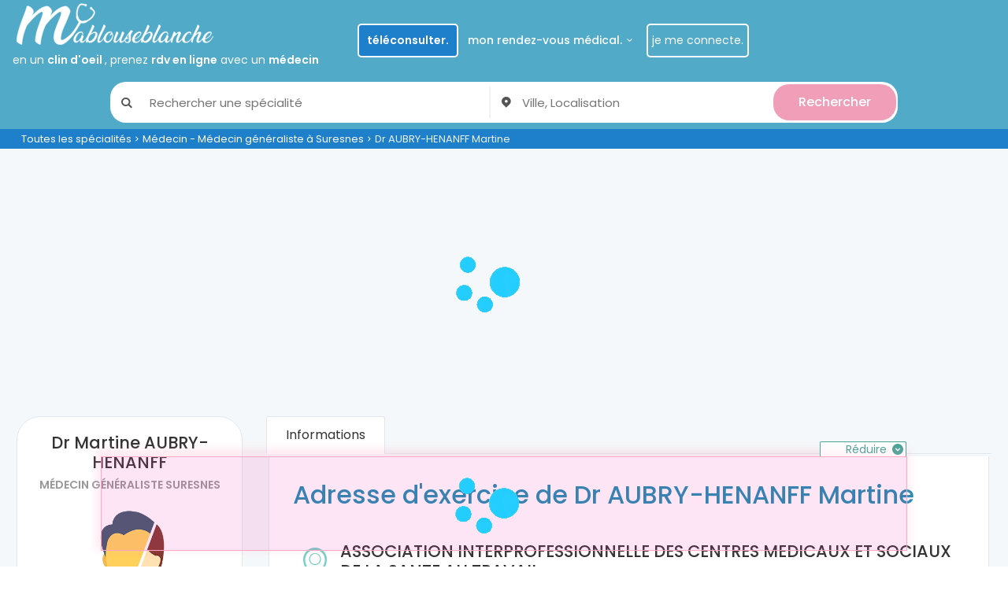

--- FILE ---
content_type: text/html; charset=UTF-8
request_url: https://www.mablouseblanche.fr/pro/A10001516391/docteur-aubry-henanff-martine-qualifie-en-medecine-generale-suresnes
body_size: 33371
content:

<!DOCTYPE html PUBLIC "-//W3C//DTD XHTML 1.0 Strict//EN" "http://www.w3.org/TR/xhtml1/DTD/xhtml1-strict.dtd">
<html  xmlns="http://www.w3.org/1999/xhtml" xml:lang="fr">

<head data-country="fr" data-env="production">
	
	<!-- MANDATORY: BEGIN IAB STUB -->
<script type="text/javascript">
	!function(){var e=function(){var e,t="__tcfapiLocator",a=[],n=window;for(;n;){try{if(n.frames[t]){e=n;break}}catch(e){}if(n===window.top)break;n=n.parent}e||(!function e(){var a=n.document,r=!!n.frames[t];if(!r)if(a.body){var s=a.createElement("iframe");s.style.cssText="display:none",s.name=t,a.body.appendChild(s)}else setTimeout(e,5);return!r}(),n.__tcfapi=function(){for(var e,t=arguments.length,n=new Array(t),r=0;r<t;r++)n[r]=arguments[r];if(!n.length)return a;if("setGdprApplies"===n[0])n.length>3&&2===parseInt(n[1],10)&&"boolean"==typeof n[3]&&(e=n[3],"function"==typeof n[2]&&n[2]("set",!0));else if("ping"===n[0]){var s={gdprApplies:e,cmpLoaded:!1,cmpStatus:"stub"};"function"==typeof n[2]&&n[2](s)}else a.push(n)},n.addEventListener("message",(function(e){var t="string"==typeof e.data,a={};try{a=t?JSON.parse(e.data):e.data}catch(e){}var n=a.__tcfapiCall;n&&window.__tcfapi(n.command,n.version,(function(a,r){var s={__tcfapiReturn:{returnValue:a,success:r,callId:n.callId}};t&&(s=JSON.stringify(s)),e&&e.source&&e.source.postMessage&&e.source.postMessage(s,"*")}),n.parameter)}),!1))};"undefined"!=typeof module?module.exports=e:e()}();
</script>
<!-- MANDATORY: END IAB STUB -->
<script type="text/javascript">
	const configSFBXAppConsent = {
		appKey: 'ce2fdc89-09a2-49f2-98ba-5814204f8e05'
	}
</script>
<script src="https://cdn.appconsent.io/tcf2-clear/current/core.bundle.js" defer async></script>
<script type="text/javascript">
	window.dataLayer = window.dataLayer || [];
	if (typeof gtag === 'function') {
		window.isGtagInitBeforeAppConsent = true
	} else {
		function gtag() {
			dataLayer.push(arguments);
		}
	}
	(window.adsbygoogle = window.adsbygoogle || []).pauseAdRequests = 1;
	gtag('consent', 'default', {
		'analytics_storage': 'denied',
		'ad_user_data': 'denied',
		'ad_personalization': 'denied',
		'functionality_storage': 'denied',
		'security_storage': 'granted',
		'personalization_storage': 'denied',
		'ad_storage': 'denied',
		'wait_for_update': 500
	});
</script>
	<base href="/"> 	
<!-- 	<base href="http://localhost/HEALPHI/Findoctor/">-->

	<meta http-equiv="Content-Type" content="text/html; charset=UTF-8" />
<!-- 	<meta charset="UTF-8"> -->
	<meta http-equiv="X-UA-Compatible" content="IE=edge">
	<meta name="viewport" content="width=device-width, initial-scale=1, shrink-to-fit=no">
	<meta name="description" content="Prenez rendez-vous avec Dr Martine AUBRY-HENANFF, Médecin généraliste à Suresnes en ligne. Adresse et Téléphone : ACMS 55  RUE ROUGET DE LISLE 92158 Suresnes">
	<title>Prendre RDV : Dr Martine AUBRY-HENANFF, Médecin généraliste à Suresnes</title>

	<link rel="manifest" href='data:application/manifest+json,{ "name": "Mablouseblanche.fr", "short_name": "Mablouseblanche", "description": "Prenez rendez-vous en ligne avec un médecin, un dentiste ou un kinésithérapeute. Les professionnels de santé les plus proches de chez vous en quelques clics !"}'/>

	<link rel='canonical' href='https://www.mablouseblanche.fr/pro/A10001516391/docteur-aubry-henanff-martine-qualifie-en-medecine-generale-suresnes' />
	<!-- Favicons-->
	<link rel="shortcut icon" href="img/favicon.ico" type="image/x-icon">
	<link rel="apple-touch-icon" type="image/x-icon" href="img/favicon-small-57.png">
	<link rel="apple-touch-icon" type="image/x-icon" sizes="72x72" href="img/favicon-small-72.png">
	<link rel="apple-touch-icon" type="image/x-icon" sizes="114x114" href="img/favicon-small-114.png">
	<link rel="apple-touch-icon" type="image/x-icon" sizes="144x144" href="img/favicon-small-144.png">


	<meta name="author" content="Mablouseblanche.fr">

	<meta property="og:title" content="Prendre RDV : Dr Martine AUBRY-HENANFF, Médecin généraliste à Suresnes">
	<meta property="og:type" content="website">
	<meta property="og:locale" content="fr_FR">
	<meta property="og:description" content="Prenez rendez-vous avec Dr Martine AUBRY-HENANFF, Médecin généraliste à Suresnes en ligne. Adresse et Téléphone : ACMS 55  RUE ROUGET DE LISLE 92158 Suresnes">

	<!-- BASE CSS -->
	<link href="./css/bootstrap.min.css" rel="stylesheet">
  	<link href="./css/style_v0.3.css?v=1768879114" rel="stylesheet">

	


    
    <!-- SPECIFIC CSS -->
    <!-- <link href="./css/date_picker.css" rel="stylesheet"> -->




	
<script async src="https://pagead2.googlesyndication.com/pagead/js/adsbygoogle.js?client=ca-pub-9820550568450426"
     crossorigin="anonymous"></script>
<!-- Google tag (gtag.js) -->
<script async src="https://www.googletagmanager.com/gtag/js?id=G-GM6YQ1TQS2"></script>
<script>
  window.dataLayer = window.dataLayer || [];
  function gtag(){dataLayer.push(arguments);}
  gtag('js', new Date());

  gtag('config', 'G-GM6YQ1TQS2');
</script>

	<!-- <div id="fb-root"></div>
	<script async defer crossorigin="anonymous" src="https://connect.facebook.net/fr_FR/sdk.js#xfbml=1&version=v3.3"></script> -->

	<script type="text/javascript">
	    focusMethod = function getFocus(specialite) {
	        document.getElementById("citySearch").style.boxShadow='10px 5px 5px #fd6d6e';
	        document.getElementById("citySearch").style.border='2px solid #fd6d6e';
	        document.getElementById("citySearch").value = '';
	        document.getElementById('specialitySearch').value = specialite;

	        document.getElementById("citySearch").focus();
	    }
	</script>


	<style type="text/css">
		@media (max-width: 768px) {
		.searchIcon {
			display:none;
			}
		}

        @media screen and (max-width: 1280px) /* MOBILES : afficher 2 colonnes  */
        {
            .seo-directory {
                width: 50%;
            }
        }





		/*.submenu:hover {
			color:#14c3bb;
		}
			*/
	</style>

	<style>
        .pub-scroll-responsive
        {
            position:fixed;
            bottom:30px;
            width:98%;
            left:1%;
            min-height: 120px;
            z-index: 100;
            background-color: #e74db112;
            border: 1px solid #ffa5c5;
            box-shadow: -2px -5px 10px 4px rgb(254 165 197 / 12%);
						background-image:url("./img/loader-ads.gif");
						background-repeat:no-repeat;
						background-position: center;

        }
        @media(min-width: 500px)
        {
            .pub-scroll-responsive
            {
                width: 90%;
                left: 5%;
                bottom:20px;

            }
        }

        @media(min-width: 800px)
        {
            .pub-scroll-responsive
            {
                width: 80%;
                left: 10%;
                bottom:20px;
                /*height:150px;*/
            }
        }

        .pub-mobile
        {
            display:none !important;
        }
        @media(max-width: 600px)
        {
            .pub-mobile
            {
                display:block !important;
				min-height:250px;
            }
        }
		
		.pub-desktop {
			display:block !important;
		}
		@media(max-width: 600px)
        {
            .pub-desktop
            {
                display:none !important;
            }
        }

				 .container {
					max-width: 99%;
				}

				.centerAd {
					text-align: center;
					display: flex;
					flex-direction: column;
					justify-content: center;
					background-image:url("./img/loader-ads.gif");
					background-repeat:no-repeat;
					background-position: center;
				}

				.bannerAd {
					width: 100%;
				}
				
				@media(min-width: 600px) {
					.bannerAd {
						width: 728px;
					}
				}
				
				@media(min-width: 800px) {
					.bannerAd {
						width: 970px;
					}
				}
				/*.centerAd iframe, .center img {
					display:unset;
				}*/

				/* CONFIGURER LES HAUTEURS MINI POUR LES PUBLICITES OPTIDIGITAL */
					 /* CONTENT AD */
					 @media(min-width: 600px) /* AFFICHAGE DESKTOP */
					 {
								.contentAd
				        {
				            min-height:280px; /* Hauteur min Content_X */
				        }
						}
		        @media(max-width: 600px) /* AFFICHAGE MOBILE */
		        {
		            .contentAd
		            {
		                min-height:250px; /* Hauteur max Mobile_Pos */
		            }
		        }

						/* HALFPAGE AD */
 					  @media(min-width: 600px) /* AFFICHAGE DESKTOP */
 					  {
								.halfpageAd
				        {
				            min-height:600px; /* Hauteur min halfpageAd_X */
				        }
						}
		        @media(max-width: 600px) /* AFFICHAGE MOBILE */
		        {
		            .halfpageAd
		            {
		                min-height:250px; /* Hauteur max Mobile_Pos */
		            }
		        }

						/* BILLBOARD AD */
						@media(min-width: 600px) /* AFFICHAGE DESKTOP */
 					  {
								.billboardAd
				        {
				            min-height:250px; /* Hauteur min billboard_X */
				        }
						}
		        @media(max-width: 600px) /* AFFICHAGE MOBILE */
		        {
		            .billboardAd
		            {
		                min-height:250px; /* Hauteur max Mobile_Pos */
		            }
		        }


    </style>


	 <script src="js/jquery-3.5.1.min.js"></script>





	<!-- DEBUT :GOOGLE ADSENSE : Interdiction de Adblock -->
	<script>
	window.__tcfapi('addEventListener', 2, function(tcData, success) {
	if (success && (tcData.eventStatus === 'useractioncomplete' || tcData.eventStatus === 'tcloaded')) {
		// Relancer le script Funding Choices
		var s = document.createElement('script');
		s.async = true;
		s.src = "https://fundingchoicesmessages.google.com/i/pub-9820550568450426?ers=1";
		document.head.appendChild(s);

		// Refaire le signal (le petit iframe)
		(function() {
			function signalGooglefcPresent() {
				if (!window.frames['googlefcPresent']) {
					if (document.body) {
						const iframe = document.createElement('iframe');
						iframe.style = 'width: 0; height: 0; border: none; z-index: -1000; left: -1000px; top: -1000px;';
						iframe.style.display = 'none';
						iframe.name = 'googlefcPresent';
						document.body.appendChild(iframe);
					} else {
						setTimeout(signalGooglefcPresent, 0);
					}
				}
			}
			signalGooglefcPresent();
		})();
	}
});
</script>	<!-- FIN : GOOGLE ADSENSE : Interdiction de Adblock -->

 

</head>

<body>

	<script>
		window.addEventListener("DOMContentLoaded", function() {
			const suggestions = ["Médecin généraliste","Chirurgien dentiste","Gynécologue médical et obstétrique","Ophtalmologue","Dermatologue","Allergologue","Anésthesiste","Angiologue","Cancérologue","Cancérologue médical","Cancérologue radiothérapeute","Cardiologue","Chirurgien","Chirurgien infantile","Chirurgien plasticien et esthétique","Chirurgien maxillo facial","Chirurgien urologue","Chirurgien vasculaire","Chirurgien viscéral et digestif","Diététicien","Diabétologue","Endocrinologue","Gastro entérologue et hépatologue","Généticien","Gériatre","Gynécologue médical","Gynécologue obstétricien","Hématologue","Homéopathe","Infirmier","Laboratoire de biologie","Masseur kinésithérapeute","Médecin biologiste","Médecine interne","Médecine nucléaire","Médecine physique et de réadaptation","Médecin du sport","Médecin nutritionniste","Néphrologue","Neurochirurgien","Neurologue","Neuropsychiatre","Obstétricien","Orthopédie","Orthophoniste","Orthoptiste","Ostéopathe","ORL","Pédiatre","Pédicure podologue","Pneumologue","Psychiatre","Psychiatre de l'enfant et de l'adolescent","Psychologue","Psychothérapeute","Psychomotricien","Radiologue","Radiothérapeute","Médecin réanimateur médical","Rhumatologue","Sage-femme","Sexologie","Stomatologue","Audioprothésiste","Biologie Médicale","Épithésiste","Ergothérapeute","Infectiologue","Orthoprothésiste","Podo-Orthésiste","Vaccination Covid","Dépistage Covid","Pharmacie"];			const specialitySearch = document.getElementById("specialitySearch");
			const list = document.getElementById("autocomplete-list");
			const validationButton = document.getElementById('validation');

			// --- Fonction de validation de la spécialité ---
			const validateSpeciality = () => {
				const currentValue = specialitySearch.value;
				// La recherche est valide si la valeur saisie correspond exactement à une suggestion
				const isValid = suggestions.includes(currentValue);
				if (validationButton) {
					validationButton.disabled = !isValid;
				}
			};
			
			// --- Début de la logique pour la pop-up mobile ---

			const mobileTrigger = document.getElementById('mobile-search-trigger-btn');
			const popup = document.getElementById('search-popup');
			const popupClose = document.querySelector('.popup-close');
			const popupOverlay = document.querySelector('.popup-overlay');

			// Conteneurs dans la pop-up
			const specialityContainer = document.getElementById('popup-speciality-container');
			const cityContainer = document.getElementById('popup-city-container');
			const buttonContainer = document.getElementById('popup-button-container');

			// Wrappers des éléments de recherche sur le bureau
			const desktopSpeciality = document.getElementById('desktop-speciality-wrapper');
			const desktopCity = document.getElementById('desktop-city-wrapper');
			const desktopButton = document.getElementById('desktop-button-wrapper');

			function openPopup() {
				// Déplacer les éléments de recherche du bureau vers la pop-up
				specialityContainer.appendChild(desktopSpeciality.firstElementChild);
				cityContainer.appendChild(desktopCity.firstElementChild);
				buttonContainer.appendChild(desktopButton.firstElementChild);
				
				
				// Afficher la première étape
				specialityContainer.style.display = 'block';
				cityContainer.style.display = 'none';
				buttonContainer.style.display = 'none';
				
				popup.classList.add('is-visible');
				document.body.classList.add('no-scroll');
			}

			function closePopup() {
				popup.classList.remove('is-visible');
				document.body.classList.remove('no-scroll');
				// IMPORTANT: Remettre les éléments à leur place sur le bureau pour le responsive
				desktopSpeciality.appendChild(specialityContainer.firstElementChild);
				desktopCity.appendChild(cityContainer.firstElementChild);
				desktopButton.appendChild(buttonContainer.firstElementChild);
			}

			if (mobileTrigger) {
				mobileTrigger.addEventListener('click', openPopup);
				popupClose.addEventListener('click', closePopup);
				popupOverlay.addEventListener('click', closePopup);
			}
			
			// --- Fin de la logique pour la pop-up mobile ---

			
			// --- Début de la logique pour le logo sticky ---
			//        : on n'affiche le logo que lorsque la page est scrollée

			const sentinel = document.getElementById('sticky-sentinel');
			const mobileTriggerContainer = document.querySelector('.mobile-search-trigger');

			if (sentinel && mobileTriggerContainer) {
				const observer = new IntersectionObserver(
					([entry]) => {
						// On ajoute la classe 'is-sticky' si la sentinelle n'est plus visible
						mobileTriggerContainer.classList.toggle('is-sticky', !entry.isIntersecting);
					},
					{ threshold: [0] } // Se déclenche dès que l'élément entre ou sort de la vue
				);
				observer.observe(sentinel);
			}
			// --- Fin de la logique pour le logo sticky ---
			

			// --- Début de la logique de l'autocomplétion ---

			const normalizeString = (str) => {
				if (!str) return "";
				// Sépare les accents des lettres, puis supprime les caractères diacritiques
				return str.normalize('NFD').replace(/[\u0300-\u036f]/g, '');
			};

			const showSuggestions = (inputValue) => {
				const value = inputValue.toLowerCase();
				// On sépare la recherche en mots-clés individuels pour une recherche "multi-mots"
				const searchWords = normalizeString(value).split(' ').filter(word => word.length > 0);
				list.innerHTML = "";

				// Si le champ est vide, on affiche toutes les suggestions. Sinon on filtre.
				// L'opérateur .every() sur un tableau vide renvoie true, ce qui affiche tout.
				const filtered = suggestions.filter(item => {
					const normalizedItem = normalizeString(item.toLowerCase());
					// On vérifie que CHAQUE mot de la recherche est inclus dans la suggestion
					return searchWords.every(word => normalizedItem.includes(word));
				});

				filtered.forEach(item => {
					const div = document.createElement("div");
					div.classList.add("autocomplete-item");

					let displayHTML = item;

					if (searchWords.length > 0) {
						// Crée une regex insensible aux accents pour le surlignage.
						// C'est une méthode simple qui couvre les cas les plus courants en français.
						const createAccentInsensitiveRegexPart = (str) => {
							return str.replace(/a/g, '[aàâä]')
									.replace(/e/g, '[eéèêë]')
									.replace(/i/g, '[iîï]')
									.replace(/o/g, '[oôö]')
									.replace(/u/g, '[uùûü]')
									.replace(/c/g, '[cç]');
						};

						const originalSearchWords = value.split(' ').filter(w => w.length > 0);
						const highlightParts = originalSearchWords
							.map(word => word.replace(/[.*+?^${}()|[\]\\]/g, "\\$&")) // Échapper les caractères spéciaux
							.map(createAccentInsensitiveRegexPart);
						
						const highlightRegex = new RegExp(`(${highlightParts.join('|')})`, 'gi');
						displayHTML = item.replace(highlightRegex, '<span class="highlight">$1</span>');
					}
					
					div.innerHTML = displayHTML;
					div.onclick = () => {
						specialitySearch.value = item;
						list.innerHTML = "";
						validateSpeciality(); // On valide la sélection

						// Si on est dans la pop-up, passer à l'étape suivante
						if (popup.classList.contains('is-visible')) {
							cityContainer.style.display = 'block';
							buttonContainer.style.display = 'block';
							document.getElementById('citySearch').focus();
						}
					};
					list.appendChild(div);
				});
			};

			specialitySearch.addEventListener("input", function() {
				showSuggestions(this.value);
				validateSpeciality(); // On valide à chaque saisie
			});

			specialitySearch.addEventListener("focus", function() {
				// Affiche toutes les suggestions si le champ est vide, sinon filtre
				showSuggestions(this.value);
			});
			
			// --- Fin de la logique de l'autocomplétion ---

			// Fermer la liste si clic à l'extérieur
			document.addEventListener("click", (e) => {
			if (!e.target.closest(".search-box")) {
				list.innerHTML = "";
			}
			});

			validateSpeciality(); // État initial du bouton au chargement
		});
	</script>	<style>
	.search-box {
		display: flex;
		align-items: center;
		background: white;
		/* Retiré : border-radius: 25px; */
		padding: 5px 10px;
		width: 100%; /* Changé de 500px à 100% pour la flexibilité */
		position: relative;
	}

	.search-box input {
		border: none;
		outline: none;
		font-size: 15px;
		padding: 10px;
		flex: 1;
	}

	/* .btn_search {
		background: #ff3b74;
		color: white;
		border: none;
		padding: 10px 20px;
		border-radius: 25px;
		cursor: pointer;
		font-weight: bold;
		min-width: 100px; 
	} */

	.autocomplete-list {
		position: absolute;
		top: 100%;
		left: 0;
		right: 0;
		background: white;
		border-radius: 0 0 10px 10px;
		box-shadow: 0 4px 6px rgba(0,0,0,0.1);
		max-height: 200px;
		overflow-y: auto;
		z-index: 10;
		width:95%;
		margin:auto;
	}

	.autocomplete-item {
		padding: 10px;
		cursor: pointer;
		color:#333;
	}

	.autocomplete-item:hover {
		background: #43aedc1c;
	}

	.autocomplete-item .highlight {
		color:#ff3b74;
		font-weight:600;
	}

	/* Nouvelles classes pour remplacer les styles en ligne */
	.search-container {
		display:flex;
		justify-content:center;
		align-items:center;
		width:100%;
		background-color: white;
		max-width: 1000px;
		margin: auto;
		padding: 1px;
		padding-right:2px;
		border-radius: 20px;
	}
	.search-container input {
		color: #555;
	}

	.search-row {
		margin: auto !important;
		justify-content: center;
		align-items: center;
	}

	.search-icon i {
		color: #555;
	}

	.search-icon .icon-location-2 {
		position: relative;
	}

	.speciality-search-wrapper {
		padding: 0;
		width: 55%;
	}

	.city-search-wrapper {
		padding: 0;
		width: 38%;
	}

	#specialitySearch {
		width: 100%;
		height: 40px;
		border: none;
		border-right: 0.15rem solid #f0f1f2;
	}
	.input_search {
		width: 100%;
	}
	.input_search:focus {
		border:none !important;
		outline:none !important;
	}

	#citySearch {
		padding-bottom: 0;
		padding-top: 0;
		border: none;
		font-size: 15px;
	}

	#invalidCity {
		text-align: center;
		display: none;
		padding: 10px;
		background-color: #fff;
		color: #e91e63;
	}

	.btn_search {
		position: relative;
		display: inline-flex;
		align-items: center;
		justify-content: center;
		padding: 0.75rem 2rem;
		font-size: 1rem;
		font-weight: 500;
		border-radius: 1.25rem;
		background-color: #e91e63;
		color: #fff;
		text-decoration: none;
		transition: all 0.2s ease;
		cursor: pointer;
		border: none;
	}

	.btn_search:hover {
		background-color: #ff357a;
		box-shadow: 0 8px 20px rgba(75, 85, 99, 0.3);
	}
	.btn_search:disabled,
	.btn_search[disabled] {
		background-color: #f19eb8;
		box-shadow: none;
		cursor: not-allowed;
	}

	.invalidCity-wrapper {
		text-align: center;
		padding: 10px;
		color: #e91e63;
		display:none;
		justify-content:center;
		align-items:center;
		width:100%;
	}

	/* --- Styles pour la vue mobile --- */
	.mobile-search-trigger {
		display: none; /* Caché par défaut */
		padding: 15px 5px;
		align-items: center;
		justify-content: flex-end; /* Modifié pour aligner le bouton à droite au début */
		border-bottom: 1px solid #eee;
		background-color: #51aac8;
		position:sticky;
		top:0;
		z-index: 10000;
		transition: justify-content 0.3s ease-in-out; /* Pour une transition douce */
	}

	.mobile-search-trigger.is-sticky {
		justify-content: space-between; /* Rétablit l'espacement quand c'est sticky */
	}

	.mobile-search-trigger .logo {
		font-weight: bold;
		font-size: 0.8rem;
		opacity: 0; /* Caché par défaut */
		transition: opacity 0.3s ease-in-out; /* Pour une transition douce */
	}

	.mobile-search-trigger.is-sticky .logo {
		opacity: 1; /* Visible quand c'est sticky */
	}

	.mobile-search-trigger .btn_search {
		font-size: 14px !important;
		font-weight: bold !important;
		padding: 8px 10px !important;
		border: 1px solid white !important;
	}

	/* Styles pour la pop-up */
	.search-popup {
		position: fixed;
		top: 0;
		left: 0;
		width: 100%;
		height: 100%;
		z-index: 1000;
		display: none;
		align-items: center;
		justify-content: center;
		z-index:99999;
	}

	.search-popup.is-visible {
		display: flex;
	}

	body.no-scroll {
		overflow:hidden !important;
	}

	.popup-overlay {
		position: absolute;
		top: 0;
		left: 0;
		width: 100%;
		height: 100%;
		background: rgba(0,0,0,0.5);
	}

	.popup-content {
		position: relative;
		background: white;
		padding: 40px 20px 20px;
		border-radius: 10px;
		width: 90%;
		max-width: 500px;
		display: flex;
		flex-direction: column;
		gap: 15px; /* Espace entre les éléments */
		height:80vh;
		z-index:999999;
	}

	.popup-close {
		position: absolute;
		top: 10px;
		right: 15px;
		background: none;
		border: none;
		font-size: 2rem;
		cursor: pointer;
		color: #888;
	}

	/* Adaptation des éléments de recherche pour la pop-up */
	.search-popup .speciality-search-wrapper,
	.search-popup .city-search-wrapper {
		width: 100%;
	}
	
	.search-popup .search_bar_list,
	.search-popup .search-box {
		width: 100%;
	}

	.search-popup #specialitySearch {
		border-right: none;
	}
	
	.search-popup .btn_search {
		width: 100%;
	}


	/* Media Query pour le responsive */
	@media (max-width: 770px) {
		#results {
			display: none; /* Cache la barre de recherche desktop */
		}
		.mobile-search-trigger {
			display: flex; /* Affiche le déclencheur mobile */
		}
	}

	#popup-speciality-container input {
		background-color: aliceblue;
	}
	#popup-speciality-container .search-box {
		padding: 0px;
	}
	#popup-city-container input {
		background-color: aliceblue;
	}
	</style>







	<!-- <div id="fb-root"></div>
	<script async defer crossorigin="anonymous" src="https://connect.facebook.net/fr_FR/sdk.js#xfbml=1&version=v3.3"></script> -->


	<div class="layer"></div>
	<!-- Mobile menu overlay mask -->

	<div id="preloader" style="display: block"> <!-- #MK# -->
		<div data-loader="circle-side"></div>
	</div>
	<!-- End Preload -->

	<header class="static" style="padding:0px;">
		<div class="container">
			<div class="row">
				<div class="col-lg-4 col-4">
					<div id="logo">
						 <a href="home"><img src="img/logo-mbb-blanc.webp" data-retina="true" alt="Logo Mablouseblanche" ></a>
					</div>
				</div>

			<nav class="col-lg-8 col-8">
					<a class="cmn-toggle-switch cmn-toggle-switch__htx open_close" href="#0"><span>Menu mobile</span></a>
					<ul id="top_access">

					</ul>

					<style type="text/css">
					    .main-menu ul ul li span>a:after {
					    font-family: ElegantIcons;
					    content: "\35";
					    float: right;
					    font-size: 16px;
					    font-size: 1rem;
					    margin-top: -2px;
					}


					.teleconsultation-now {
						color:white;
						background:#1e7fcb;
						border:2px solid white;
						padding:10px;
						border-radius:5px;
						margin-bottom: 10px;
						padding-left: 5px;
						padding-right: 5px;
						transition:none;
					}
					.teleconsultation-now a {
						color:white;
						transition:none;
					}
					.teleconsultation-now a:hover {
						color:#1e7fcb;
						transition:none;
					}
					.teleconsultation-now:hover {
						color:#1e7fcb;
						background:white;
						border:2px solid #1e7fcb;
					}


					</style>


					<div class="main-menu" style="float:left;">
						<ul>

							<!-- VACCINATION -->
							<!-- 
							<li class="submenu">
								<span><a class="show-submenu" href="./rendez-vous/paris/vaccination-covid" style="color:white;background:linear-gradient(-30deg, #f25f61 12.5%, #fe6d6e 12.5%, #fe6d6e 37.5%, #f25f61 37.5%, #f25f61 62.5%, #fe6d6e 62.5%, #fe6d6e 87.5%, #f25f61 87.5%);border:2px solid white;padding:10px;border-radius:5px;margin-bottom: 10px;padding-left: 5px;padding-right: 5px;"><strong>vaccination Covid.</strong></a></span>

										<ul>
											<li><a style="cursor:pointer;" onclick="focusMethod('Vaccination Covid')"><strong>Trouver un centre de vaccination autour de moi</strong>.</a></li>
											<li><a href="rendez-vous/paris/vaccination-covid">Vite, mon <strong>vaccin</strong> à <strong>Paris</strong>.</a></li>
											<li><a href="rendez-vous/marseille/vaccination-covid">Vite, mon <strong>vaccin</strong> à <strong>Marseille</strong>.</a></li>
											<li><a href="rendez-vous/lyon/vaccination-covid">Vite, mon <strong>vaccin</strong> à <strong>Lyon</strong>.</a></li>
											<li><a href="rendez-vous/toulouse/vaccination-covid">Vite, mon <strong>vaccin</strong> à <strong>Toulouse</strong>.</a></li>
											<li><a href="rendez-vous/bordeaux/vaccination-covid">Vite, mon <strong>vaccin</strong> à <strong>Bordeaux</strong>.</a></li>
											<li><a href="rendez-vous/lille/vaccination-covid">Vite, mon <strong>vaccin</strong> à <strong>Lille</strong>.</a></li>
											<li><a href="rendez-vous/nantes/vaccination-covid">Vite, mon <strong>vaccin</strong> à <strong>Nantes</strong>.</a></li>
											<li><a href="rendez-vous/strasbourg/vaccination-covid">Vite, mon <strong>vaccin</strong> à <strong>Strasbourg</strong>.</a></li>
											<li><a href="rendez-vous/nice/vaccination-covid">Vite, mon <strong>vaccin</strong> à <strong>Nice</strong>.</a></li>
											<li><a href="rendez-vous/montpellier/vaccination-covid">Vite, mon <strong>vaccin</strong> à <strong>Montpellier</strong>.</a></li>
											<li><a href="rendez-vous/toulon/vaccination-covid">Vite, mon <strong>vaccin</strong> à <strong>Toulon</strong>.</a></li>
											<li><a href="rendez-vous/avignon/vaccination-covid">Vite, mon <strong>vaccin</strong> à <strong>Avignon</strong>.</a></li>

										</ul>
							</li>
							-->

							<!-- TÉLÉCONSULTER MAINTENANT -->
							<li class="submenu teleconsultation-now" style="margin-left: 10px;">
								<span><a class="show-submenu" href="teleconsulter-maintenant#appel" data-google-vignette="false"><strong>téléconsulter.</strong></a></span>
							</li>



							<!-- Calculer son IMC : outil -->
							<!-- <li class="submenu" style="margin-left: 10px;">
								<span><a class="show-submenu" href="./outils/calculer-mon-imc" style="color: #3300ff;background-color:white;border: 2px solid #3300ff;padding:10px;border-radius:5px;margin-bottom: 10px;padding-left: 5px;padding-right: 5px;"><strong>CALCULER MON IMC.</strong></a></span>

							</li> -->

							<!-- DEPISTAGE : On désactive pour mettre l'outil de calcul de l'IMC-->
							
							<!--
							<li class="submenu" style="margin-left: 10px;">
								<span><a class="show-submenu" href="./rendez-vous/paris/depistage-covid" style="color: #3300ff;background-color:white;border: 2px solid #3300ff;padding:10px;border-radius:5px;margin-bottom: 10px;padding-left: 5px;padding-right: 5px;"><strong>dépistage covid.</strong></a></span>

										<ul>
											<li><a style="cursor:pointer;" onclick="focusMethod('Dépistage Covid')"><strong>Trouver un centre de dépistage COVID autour de moi</strong>.</a></li>
											<li><a href="rendez-vous/paris/depistage-covid">Vite, mon <strong>Test PCR / Test Antigénique</strong> à <strong>Paris</strong>.</a></li>
											<li><a href="rendez-vous/marseille/depistage-covid">Vite, mon <strong>Test PCR / Test Antigénique</strong> à <strong>Marseille</strong>.</a></li>
											<li><a href="rendez-vous/lyon/depistage-covid">Vite, mon <strong>Test PCR / Test Antigénique</strong> à <strong>Lyon</strong>.</a></li>
											<li><a href="rendez-vous/toulouse/depistage-covid">Vite, mon <strong>Test PCR / Test Antigénique</strong> à <strong>Toulouse</strong>.</a></li>
											<li><a href="rendez-vous/bordeaux/depistage-covid">Vite, mon <strong>Test PCR / Test Antigénique</strong> à <strong>Bordeaux</strong>.</a></li>
											<li><a href="rendez-vous/lille/depistage-covid">Vite, mon <strong>Test PCR / Test Antigénique</strong> à <strong>Lille</strong>.</a></li>
											<li><a href="rendez-vous/nantes/depistage-covid">Vite, mon <strong>Test PCR / Test Antigénique</strong> à <strong>Nantes</strong>.</a></li>
											<li><a href="rendez-vous/strasbourg/depistage-covid">Vite, mon <strong>Test PCR / Test Antigénique</strong> à <strong>Strasbourg</strong>.</a></li>
											<li><a href="rendez-vous/nice/depistage-covid">Vite, mon <strong>Test PCR / Test Antigénique</strong> à <strong>Nice</strong>.</a></li>
											<li><a href="rendez-vous/montpellier/depistage-covid">Vite, mon <strong>Test PCR / Test Antigénique</strong> à <strong>Montpellier</strong>.</a></li>
											<li><a href="rendez-vous/toulon/depistage-covid">Vite, mon <strong>Test PCR / Test Antigénique</strong> à <strong>Toulon</strong>.</a></li>
											<li><a href="rendez-vous/avignon/depistage-covid">Vite, mon <strong>Test PCR / Test Antigénique</strong> à <strong>Avignon</strong>.</a></li>
										</ul>
							</li>
							-->




							<li class="submenu">
								<a  class="show-submenu" style="color:white;">mon rendez-vous médical.<i class="icon-down-open-mini"></i></a>
								<ul>
									<li><a href="rendez-vous/marseille/medecin-generaliste">RDV Médecin généraliste à Marseille</a></li>
									<li><a href="rendez-vous/paris/medecin-generaliste"><strong>RDV Médecin généraliste à Paris</strong></a></li>
									<li><a href="rendez-vous/lyon/pediatre">RDV Pédiatre à Lyon</a></li>
									<li><a href="rendez-vous/strasbourg/gynecologue-medical-et-obstetrique">RDV Gynécologue à Strasbourg</a></li>
									<li><a href="rendez-vous/levallois-perret/ophtalmologue">RDV Ophtalmologue à Levallois-Perret</a></li>
									<li><a href="rendez-vous/paris/dermatologue">RDV Dermatologue à Paris</a></li>
									<li><a href="rendez-vous/lille/osteopathe">RDV Ostéopathe à Lille</a></li>
									<li><a href="rendez-vous/toulouse/masseur-kinesitherapeute">RDV Masseur Kinésithérapeute à Toulouse</a></li>
									<li><a href="rendez-vous/nice/pedicure-podologue">RDV Pédicure Podologue à Nice</a></li>
									<li><a href="rendez-vous/paris/sage-femme">RDV Sage Femme à Paris</a></li>
									<li><a href="home"><strong>je recherche autre chose</strong></a></li>
								</ul>
							</li>


							<li>
								<span><a href="#0" style="color:white;border:2px solid white;padding:10px;border-radius:5px;margin-bottom: 10px;padding-left: 5px;padding-right: 5px;">je me connecte.</a></span>
								<ul>
									<li>
										<span><a href="#0">je suis <strong>patient</strong>.</a></span>
										<ul>
											<li><a href="https://www2.mablouseblanche.fr/patient/connexion" data-google-vignette="false">connexion.</a></li>
											<li><a href="https://www2.mablouseblanche.fr/patient/connexion" data-google-vignette="false">inscription.</a></li>

										</ul>
									</li>
									<li>
										<span><a href="#0">je suis <strong>professionnel</strong>.</a></span>
										<ul>
											<li><a href="https://info.mablouseblanche.fr/" data-google-vignette="false">je me référence.</a></li>
											<li><a href="https://www2.mablouseblanche.fr/medecin/connexion" data-google-vignette="false">je me connecte.</a></li>


										</ul>
									</li>


								</ul>
							</li>

						</ul>
					</div>
				</nav>
			<p style="margin: 0px;padding:10px;color:white;">en un <strong> clin d'oeil </strong> , prenez <strong>rdv en ligne</strong> avec un <strong>médecin</strong></p>
			</div>
		</div>
		<!-- container -->
	</header>
	<!-- /Header -->

	<!-- <link href="jQuery-Autocomplete-master/content/styles.css" rel="stylesheet" /> -->

	
	<main>
		
		
	<!-- Sentinel pour la détection du sticky -->
	<div id="sticky-sentinel" style="position: absolute; top: -1px; height: 1px;"></div>
	
	<!-- Déclencheur pour la vue mobile -->
	<div class="mobile-search-trigger">
		<div class="logo"><img src="https://www.mablouseblanche.fr/img/logo-mbb-blanc.webp" width="150px" /></div>
		<button id="mobile-search-trigger-btn" class="btn_search" data-google-vignette="false"><i class="icon-search-6"></i> Rechercher un médecin</button>
	</div>

	<!-- Barre de recherche pour la vue desktop -->
	<div id="results">
		<div class="container search-container">
			<div class="row search-row" style="width:100%;">
				<div class="search-icon">
					<i class="icon-search-6"></i>
				</div>
				<div class="speciality-search-wrapper" id="desktop-speciality-wrapper">
					<div class="search-box">
						<input type="text" id="specialitySearch" autocomplete="off" placeholder="Rechercher une spécialité" value="">
						<div id="autocomplete-list" class="autocomplete-list"></div>
					</div>
				</div>
				<div class="search-icon">
					<i class="icon-location-2"></i>
				</div>
				<div class="city-search-wrapper" id="desktop-city-wrapper">
					<div class="search_bar_list" >
						<input type="text" class="input_search" placeholder="Ville, Localisation" id="citySearch" value="" onkeydown="if (event.keyCode == 13) document.getElementById('validation').click()">
					</div>
				</div>
			</div>
			<div id="desktop-button-wrapper">
				<button id="validation" class="btn_search" onclick="validateSearch()" data-google-vignette="false">Rechercher</button>
			</div>
		</div>
		
		<div class="invalidCity-wrapper">
			<span id="invalidCity">La ville saisie n'est pas valide.</span>
		</div>
	
	</div>

	<!-- Pop-up pour la recherche mobile -->
	<div id="search-popup" class="search-popup">
		
		<div class="popup-overlay"></div>
		<div class="popup-content">
			<span style="font-size:21px"><i class="icon-search-6"></i> Rechercher un médecin</span>
			<p>Pour afficher tous les médecins disponibles et prendre rendez-vous avec l'un d'eux, commencez par choisir une spécialité médicale dans la liste qui s'affiche.</p>
			<p>Ensuite, vous pourrez choisir une ville et valider votre recherche.</p>
			<button class="popup-close">&times;</button>
			<div id="popup-speciality-container"></div>
			<div id="popup-city-container">
			</div>
			<div id="popup-button-container"></div>
		</div>
	</div>
<script>
    markers = [];
</script>



<style type="text/css">
.card-header span a {
    color:#2051bf;
    display:block;
    font-size: 1rem;
    font-weight: 500;
    background:#f6fbfc;
    padding:13px;
}
.card-header span a:hover {
    background-color:#6486d3;
    color:white;
    
}
.card-header span a:hover i.indicator {
    color:white;
}

.card-header span a i.indicator {
    font-size: 18px;
    font-size: 1.125rem;
    font-weight: 400;
    float: right;
    color: #e74e84;
    margin-right: 20px;
}
.card .card-header {
    padding:0px;
}

.accordion-body li {
    list-style: disc;
    margin-left:20px;
}

.transports-container {
    display:flex;
    flex-wrap: wrap;
    justify-content: space-around;
    align-items: stretch;
    /*border:1px solid blueviolet;*/
    margin: 10px 0px;
}
.transports-item img {
    position:relative;
    left:0px;
}
.transports-item .station-name {
    position:relative;
    left:10px;
    font-weight:500;
}
.transports-item {
    flex: 0 0 48%; /* Each item takes up nearly half the container width */
    margin: 1%; /* Margin for some spacing around items */
    height:30px;
    display:flex;
    align-items: center;
}

.station-infos {
    color:#9e9e9e;
    font-weight:normal;
    font-style: italic;
}

@media (max-width:850px) {
    .transports-item {
        flex: 0 0 98%; /* Each item takes up nearly half the container width */
    }
    
}
.bg-pink {
    background-color:#ee357d;
}

    .box_profile ul.statistic li  {
    background:#e74d84;
    transition: background-color .3s ease-out;
    border-radius: 30px;
    border:1px solid #d51057;
    box-shadow: 0px 3px 5px 0px rgb(213 217 217 / 50%);
    color: white;
    font-weight:400;
    }

    .h3-small {
    font-size: 14px;
    }
    .h3-medium {
    font-size:1.2rem;
    }
    .h4-medium {
    font-size:1rem;
    }

    .box_profile ul.statistic li:hover {
    background:#f16b9b; /*#d31a5c;*/
    color: white;
    transition: background-color .5s ease-out;
    }

    .iconCoordonnnesPro {
    font-size: 18px;
    background: linear-gradient(to bottom, rgb(255 255 255 / 10%), rgb(255 255 255 / 30%));
    text-align: center;
    width: 50px;
    border-radius: 30px;
    }

    .iconCoordonnnesPro:hover {
    background:#ff73a6;
    transform:scale(1.1);
    transition: background-color .5s ease-out;
    }

    .contenuCoordonnesPro {
    padding-left: 10px;
    padding-top: 5px;
    padding-bottom: 5px;
    }

    div#pub-scroll {
        z-index: 99999;
        position: absolute;
    }

    .autresInformations {
        min-height: 500px;
        background-color: #f5f8fa;
        padding: 20px;
        margin-top: 30px;
        margin-bottom: 30px;
        border-radius: 30% 20% / 10% 40%;
        padding-top:40px;
    }
    .blocFlex {
        display:flex;
        margin-bottom:30px;
    }
    .info {
        width: 50%;
        min-height: 100px;
        background: white;
        border-radius: 20px;
        margin: 1%;
        padding:10px;
        padding-top: 20px;
        border-radius: 10% 20% / 50% 10%;
        border: 1px solid #f6f8fa;
        box-shadow: rgb(0 0 0 / 5%) 0px 3px 5px;

    }

    .info h5 {
        font-size:1rem;
        margin-bottom:10px;
    }

    @media (max-width: 1100px) {
        .blocFlex {
            display: block;
            margin-bottom:0px;
        }
        .info {
            width: 100%;
            margin-bottom: 20px;
        }
    }

</style>

<!-- <main> -->
    <div id="breadcrumb">
        <div class="container">
            <ol>
                
                <li><a href="annuaire">Toutes les spécialités</a></li>
                <li><a href="rendez-vous/suresnes/medecin-generaliste" title="Tous les rendez-vous médicaux en ligne avec un Médecin généraliste à Suresnes">Médecin - Médecin généraliste à Suresnes</a></li>
                <li>Dr AUBRY-HENANFF Martine</li>
            </ol>
        </div>
    </div>

    <script type="application/ld+json">{
    "@context": "http:\/\/schema.org\/",
    "@type": "BreadcrumbList",
    "itemListElement": [
        {
            "@type": "ListItem",
            "position": 1,
            "item": {
                "@type": "Organization",
                "name": "Mablouseblanche",
                "id": "Mablouseblanche",
                "url": "https:\/\/www.mablouseblanche.fr"
            }
        },
        {
            "@type": "ListItem",
            "position": 2,
            "item": {
                "@type": "MedicalSpecialty",
                "name": "Toutes les spécialités",
                "id": "Toutes les spécialités",
                "url": "https:\/\/www.mablouseblanche.fr\/annuaire"
            }
        },
        {
            "@type": "ListItem",
            "position": 3,
            "item": {
                "@type": "City",
                "name": "Médecin - Médecin généraliste à Suresnes",
                "id": "Médecin - Médecin généraliste à Suresnes",
                "url": "https:\/\/www.mablouseblanche.frrendez-vous\/suresnes\/medecin-generaliste"
            }
        },
        {
            "@type": "ListItem",
            "position": 4,
            "item": {
                "@type": "Thing",
                "name": "Dr AUBRY-HENANFF Martine",
                "id": "Dr AUBRY-HENANFF Martine",
                "url": "https:\/\/www.mablouseblanche.fr\/pro\/A10001516391\/docteur-aubry-henanff-martine-qualifie-en-medecine-generale-suresnes"
            }
        }
    ]
}</script>    <!-- /breadcrumb -->

    
    




              <div id="pub-scroll">
            <div id="pub-scroll-responsive" class="pub-scroll-responsive" style="text-align:right;">
                <span style="color:#49a498;cursor:pointer;border:1px solid #49a498;border-bottom:none;border-radius:2px;padding-left:10px;background-color:white;position:absolute;top:-20px;width:110px;right:0px;" onclick="document.getElementById('pub-scroll').style.display='none';">Réduire <i class="icon-down-circle-1"></i></span>

                
              <!-- pub scroll -->
              <ins class="adsbygoogle pub-scroll-responsive"
              	style="display:inline-block;"
              	data-ad-client="ca-pub-9820550568450426"
              	data-ad-slot="6684250003"></ins>
              <script>
                   (adsbygoogle = window.adsbygoogle || []).push({});
              </script>

                  </div>
        </div>
      



    <div class="container margin_60" style="padding-top:30px;">


            <div id="publicite" class="centerAd" style="margin-bottom:30px;">

                        <div class="centerAd">
                <!-- Bannière -->
                <ins class="adsbygoogle"
                    style="display:block"
                    data-ad-client="ca-pub-9820550568450426"
                    data-ad-slot="4554488727"
                    data-ad-format="auto"
                    data-full-width-responsive="true"></ins>
                <script>
                    (adsbygoogle = window.adsbygoogle || []).push({});
                </script>
            </div>
            

        </div>

    


        <div class="row" id="doctor-container">

            <aside class="col-xl-3 col-lg-4" id="sidebar">
                <div class="box_profile" style="padding:10px;padding-top:20px;border-radius: 30px;">

                  



                    

                        <h1>Dr Martine AUBRY-HENANFF</h1>
                        
                                                <h2 style="text-transform: uppercase;color: #999;font-weight: 600;font-size:14px">
                            Médecin généraliste Suresnes                        </h2>

                        <!-- <ul class="statistic pub-mobile" style="margin-bottom:0px;min-height:0px;">

                            <a href="coordonnees-praticien.php?idMed=&id_btn=" rel="nofollow">
                              <li class="coordsLien" style="text-align: left;font-size: 13px;vertical-align: middle;min-height: 30px;width: 100%;padding:0px;">

                                <table style="width: 100%;">
                                  <tbody>
                                    <tr>
                                      <td class="iconCoordonnnesPro">
                                        <i class="icon-right-circled"></i>
                                      </td>
                                      <td class="contenuCoordonnesPro">
                                                                              </td>
                                    </tr>
                                  </tbody>
                                </table>

                              </li>
                            </a>
                        </ul> -->

                                                <figure>
                            <img src="img/docteur-doctoresse.webp" alt="photo médecin homme ou femme" width="150px" style="margin-top:15px;" />                        </figure>

                        <div id="pub-mobile" class="pub-mobile">
                                                         <div class="centerAd">
                               <style type="text/css">
                               @keyframes slideinTest {
                                  from {
                                    margin-left: 100%;
                                    width: 300%;
                                  }

                                  to {
                                    margin-left: 0%;
                                    width: 100%;
                                  }
                                }
                                .leplacebo {
                                  animation-duration: 3s;
                                  animation-name: slideinTest;
                                }

                               </style>
                                                                  <!-- mobile-profil -->
                                   <ins class="adsbygoogle"
                                   style="display:block"
                                   data-ad-client="ca-pub-9820550568450426"
                                   data-ad-slot="8798798526"
                                   data-ad-format="auto"
                                   data-full-width-responsive="true"></ins>
                                  <script>
                                       (adsbygoogle = window.adsbygoogle || []).push({});
                                  </script>

                                
                              </div>
                                                    </div>

                        <ul class="statistic">
                            <li style="background-color:white;color:#333;border:none;box-shadow:none;">1 adresse</li>
                        </ul>
                        <ul class="contacts">
                            <li><h3 class="h3-small">Raison sociale</h3>
                                ASSOCIATION INTERPROFESSIONNELLE DES CENTRES MEDICAUX ET SOCIAUX DE LA SANTE AU TRAVAIL                            <li><h3 class="h3-small">Adresse principale</h3>
                                Acms 55  Rue Rouget De Lisle, <br>92158 Suresnes</li>

                            <li><h3 class="h3-small">Téléphone <i class="icon-arrow-curved" style="color:#e74d84;font-size: 25px;"></i></h3>
                                    <ul class="statistic">

                                        <a href="coordonnees-praticien.php?idMed=A10001516391&id_btn=10#coordonnees" rel="nofollow">
                                          <li class="coordsLien" style="text-align: left;font-size: 13px;vertical-align: middle;min-height: 30px;width: 100%;padding:0px;">

                                            <table style="width: 100%;">
                                              <tbody>
                                                <tr>
                                                  <td class="iconCoordonnnesPro">
                                                    <i class="icon-right-circled"></i>
                                                  </td>
                                                  <td class="contenuCoordonnesPro">
                                                    <span>VOIR SES COORDONNÉES <BR>(TÉLÉPHONE ET MAIL)</span>                                                  </td>
                                                </tr>
                                              </tbody>
                                            </table>

                                          </li>
                                        </a>

                                    </ul>
                            </li>

                            <li>
                                <h3 class="h3-small">Informations Légales</h3>
                                RPPS / ADELI :<br>
                                <i class="icon-user-md"></i> 
                                10001516391                            </li>
                            
                            
                            
                            
                                                      
                            
                            

                                                        

                                
                        </ul>
                        <button id="myBtn"
                                style="background: #74d2c6;border-radius:5px;border:none;height: 30px;width: 100%;color: white;cursor: pointer;" title="Je suis Dr Martine AUBRY-HENANFF et j'aimerais modifier certaines informations me concernant.">
                            <i class="icon-lock-open-alt"></i>Modifier mes infos
                        </button>

                        <br><br>
                        

                                                <div class="centerAd">
                          <!-- Annonce Verticale -->
                          <span style="text-align:center;">
                          <ins class="adsbygoogle"
                              style="display:block"
                              data-ad-client="ca-pub-9820550568450426"
                              data-ad-slot="8242677631"
                              data-ad-format="auto"
                              data-full-width-responsive="true"></ins>
                          <script>
                              (adsbygoogle = window.adsbygoogle || []).push({});
                          </script>
                         </div>
                        





                        </span>

                    
                </div>
            </aside>
            <!-- /asdide -->
            
            <div class="col-xl-9 col-lg-8">

                <div class="tabs_styled_2">
                    <ul class="nav nav-tabs" role="tablist">
                                                    <li class="nav-item">
                                <a class="nav-link active" id="book-tab" data-bs-toggle="tab" href="#book" role="tab"
                                   aria-controls="book">Informations</a>
                            </li>

                            <!-- <li class="nav-item">
                                <a class="nav-link" id="autre-tab" data-bs-toggle="tab" href="#autre" role="tab"
                                   aria-controls="autre">Autres</a>
                            </li> -->

                        
                    </ul>
                    <!--/nav-tabs -->

                    <div class="tab-content">
                        






                        <!-- Rpps Card -------------------------------------------------------------------------------->
                        <div class="tab-pane fade show active" id="book" role="tabpanel" aria-labelledby="book-tab">
                                                            <!--  <h6>Afficher les disponibilités de <strong
                                            style="color:#74d1c6;">Dr Martine Aubry-henanff</strong>,
                                    ou de <strong style="color:#74d1c6;">l'un(e) de ses confrères</strong> :</h6>

                                <p class="MagicalLink">
                                    <a href="rendez-vous/Suresnes/Medecin_generaliste"
                                       style="font-size: 16px;display:inline-block;margin-bottom: 70px;margin-top: 50px;width: 100%;min-height: 50px;text-align: center;padding-top: 10px;">
                                        je veux <strong>prendre rendez-vous</strong> avec
                                        <strong>Dr Martine AUBRY-HENANFF</strong>
                                    </a>
                                </p> -->
                            


                            <h2 style="color:#1b8bb1;margin-bottom: 40px;">Adresse d'exercice de Dr AUBRY-HENANFF Martine</h2>

                            
                                <div class="indent_title_in">
                                    <i class="icon-location-6" style="color:#74d1c6;"></i>
                                    <h3>ASSOCIATION INTERPROFESSIONNELLE DES CENTRES MEDICAUX ET SOCIAUX DE LA SANTE AU TRAVAIL</h3>
                                
                                    <p>Acms 55  Rue Rouget De Lisle, 92158 Suresnes</p>
                                </div>
                                <div class="wrapper_indent">

                                    <h4 class="h4-medium">informations complémentaires</h4>
                                    <div class="row">
                                        <div class="col-lg-9">
                                            <ul class="bullets">
                                                <li><i class="icon-user-md"></i> n° SIREN : 775728223</li>
                                                <li><i class="icon-hospital"></i> n° FINESS : </li>

                                                <li><strong><a href="coordonnees-praticien.php?idMed=A10001516391#coordonnees" rel="nofollow"><i class="icon-right-3"></i> VOIR LES COORDONNÉES DE CE PRATICIEN (Téléphone & Mail)</a></strong></li>
                                            </ul>

                                        </div>
                                        <div class="col-lg-3">

                                        
                                        <!-- <iframe width="100%" height="500" id="gmap_canvas" src="https://maps.google.com/maps?q=Acms+55++Rue+Rouget+De+Lisle%2C+92158+Suresnes&amp;t=&amp;z=13&amp;ie=UTF8&amp;iwloc=&amp;output=embed" frameborder="0" scrolling="no" marginheight="0" marginwidth="0"></iframe> -->

                                                                                </div>
                                    </div>
                                    <!-- /row-->
                                </div>

                                <hr>

                                

                            <style type="text/css">
                                .boutonInfo {
                                    background: #65bacd;
                                    border-radius: 5px;
                                    border: none;
                                    min-height: 30px;
                                    width: 100%;
                                    color: white;
                                    cursor: pointer;
                                    margin-top:15px;
                                    padding:5px;
                                }
                                .boutonInfo:hover {
                                    background: #e74d84
                                }

                                .boutonPlusInfo {
                                    background: white;
                                    border-radius: 50%;
                                    border: 2px solid #51aac8;
                                    height: 30px;
                                    width: 30px;
                                    color: #51aac8;
                                    cursor: pointer;
                                    margin-top:-10px;
                                    font-size: large;
                                    font-weight: bold;
                                    margin-left: 50%;
                                }
                                .boutonPlusInfo:hover {
                                    color: #e74d84;
                                    border: 2px solid #e74d84;
                                }

                                .praticien-non-disponible {
                                    margin: 0px;
                                    margin-bottom: 50px;
                                    padding: 8px;
                                    background-color: #f1fcfe;
                                }


                                /* partie expertises */
                                .tab-pane {
                                    margin:3px;
                                }

                                .expertise-groupe {
                                    padding:5px !important;
                                    margin:10px !important;
                                }

                                .expertise-famille {
                                    font-size:1.3rem;
                                    font-weight:600;
                                    color:#14a2b8;
                                }
                                .expertise-acte {
                                    font-size:1rem;
                                }

                                .btn-expertises {
                                    background:#7fa5c4;
                                    color:white;
                                }

                                .btn-expertises:hover {
                                    background: #14a2b8;
                                }

                                .tabs_styled_2 .nav-tabs button.nav-link.active {
                                    background-color:#2287cb;
                                    color:white;
                                }
                                .tab-content .tabs_styled_2 .nav-tabs button.nav-link.active:hover {
                                    background-color:#14a2b8;
                                }
                                

                                .bg-myblue {
                                    background:#2287cb;
                                }
                                .btn .badge {
                                    z-index:999;
                                    top:-10px !important;
                                    right:-13px !important;
                                }

                            </style>


                                    <div id="description-specialite" style="margin: 0px;margin-bottom: 50px;padding: 15px;background-color:#f1fcfe;">
                                        <h3 style="text-align:left;">Présentation : <i>Médecin généraliste</i></h3>

                                        
                                        <p><strong>Dr Martine AUBRY-HENANFF <i>(Médecin généraliste)</i> </strong> exerce son activité à <strong>1 adresse</strong> :                                        <br>
                                        - <strong>ASSOCIATION INTERPROFESSIONNELLE DES CENTRES MEDICAUX ET SOCIAUX DE LA SANTE AU TRAVAIL</strong> : Acms 55  Rue Rouget De Lisle, 92158 Suresnes<br></p>
                                        <style>
                                            
                                        </style>

                                                                            </div>
                                    
                                    
                                    <h3 style="margin-top:40px;">Moyens de Transports les plus proches</h3><div class="nav nav-tabs" id="tab-moyens-transport" role="tablist">
                        <button class="btn btn-expertises position-relative nav-link nav-item expertise-groupe active" id="transports-adresse-1-tab" data-bs-toggle="tab" href="#transports-adresse-1" role="tab" aria-controls="transports-adresse-1" aria-selected="false">
                            Adresse n°1
                        </button></div><div class="tab-content" id="tabContent-transports"><div class="tab-pane show active" id="transports-adresse-1" role="tabpanel" aria-labelledby="transports-adresse-1" >Acms 55  Rue Rouget De Lisle, <br>92158 Suresnes<div class="transports-container"><div class="transports-item"><img src="img/icon-bus.png" width="30px" height="30px" alt="icone du bus" title="Arrêt de bus à proximité de l'adresse" /><div class="station-name">Victor Hugo
                            <div class="station-infos">Arrêt de bus</div></div>
                    </div><div class="transports-item"><img src="img/icon-bus.png" width="30px" height="30px" alt="icone du bus" title="Arrêt de bus à proximité de l'adresse" /><div class="station-name">De Pressensé
                            <div class="station-infos">Arrêt de bus</div></div>
                    </div><div class="transports-item"><img src="img/icon-bus.png" width="30px" height="30px" alt="icone du bus" title="Arrêt de bus à proximité de l'adresse" /><div class="station-name">Pompidou
                            <div class="station-infos">Arrêt de bus</div></div>
                    </div><div class="transports-item"><img src="img/icon-bus.png" width="30px" height="30px" alt="icone du bus" title="Arrêt de bus à proximité de l'adresse" /><div class="station-name">Volta
                            <div class="station-infos">Arrêt de bus</div></div>
                    </div><div class="transports-item"><img src="img/icon-bus.png" width="30px" height="30px" alt="icone du bus" title="Arrêt de bus à proximité de l'adresse" /><div class="station-name">Salengro - Cimetière Voltaire
                            <div class="station-infos">Arrêt de bus</div></div>
                    </div><div class="transports-item"><img src="img/icon-bus.png" width="30px" height="30px" alt="icone du bus" title="Arrêt de bus à proximité de l'adresse" /><div class="station-name">Résidence Verdun
                            <div class="station-infos">Arrêt de bus</div></div>
                    </div><div class="transports-item"><img src="img/icon-bus.png" width="30px" height="30px" alt="icone du bus" title="Arrêt de bus à proximité de l'adresse" /><div class="station-name">Berty Albrecht
                            <div class="station-infos">Arrêt de bus</div></div>
                    </div><div class="transports-item"><img src="img/icon-bus.png" width="30px" height="30px" alt="icone du bus" title="Arrêt de bus à proximité de l'adresse" /><div class="station-name">Commandant Rivière / Pompidou / Volta
                            <div class="station-infos">Arrêt de bus</div></div>
                    </div><div class="transports-item"><img src="img/icon-bus.png" width="30px" height="30px" alt="icone du bus" title="Arrêt de bus à proximité de l'adresse" /><div class="station-name">Bas Rogers
                            <div class="station-infos">Arrêt de bus</div></div>
                    </div><div class="transports-item"><img src="img/icon-bus.png" width="30px" height="30px" alt="icone du bus" title="Arrêt de bus à proximité de l'adresse" /><div class="station-name">Cartault - Palissy
                            <div class="station-infos">Arrêt de bus</div></div>
                    </div></div></div></div>
                                    

                            <br><br>
                            
                                                                   <div class="centerAd">
                                     <!-- Annonce Horizontale - Pro 1 -->
                                     <ins class="adsbygoogle"
                                         style="display:block"
                                         data-ad-client="ca-pub-9820550568450426"
                                         data-ad-slot="6351011463"
                                         data-ad-format="auto"
                                         data-full-width-responsive="true"></ins>
                                     <script>
                                         (adsbygoogle = window.adsbygoogle || []).push({});
                                     </script>
                                   </div>
                                 

                                                        

                            


                            <script type="application/ld+json">[
    {
        "@context": "http:\/\/schema.org\/",
        "@type": "Physician",
        "@id": "https:\/\/www.mablouseblanche.fr\/pro\/A10001516391\/docteur-aubry-henanff-martine-qualifie-en-medecine-generale-suresnes",
        "name": "Dr AUBRY-HENANFF Martine",
        "medicalSpecialty": "Médecin généraliste",
        "url": "https:\/\/www.mablouseblanche.fr\/pro\/A10001516391\/docteur-aubry-henanff-martine-qualifie-en-medecine-generale-suresnes",
        "image": "https:\/\/www.mablouseblanche.fr\/img\/docteur-doctoresse.webp",
        "address": {
            "@type": "PostalAddress",
            "streetAddress": "55  Rue rouget de lisle",
            "postalCode": "92158",
            "addressLocality": "Suresnes"
        },
        "legalName": "Dr AUBRY-HENANFF Martine",
        "latitude": "48.8782990000",
        "longitude": "2.2318610000"
    }
]</script>

                            <div class="accordion " id="accordion-maFAQSuper"><div class="accordion-item"><div class="card"><div class="card-header" role="tab"><span class="accordion-header" id="heading-1">
                                <a data-bs-toggle="collapse" href="#maFAQSuper-collapse-1" aria-expanded="true" class="">
                                    <i class="indicator icon_minus_alt2"></i>Quelles sont les adresses où je peux consulter Dr Martine AUBRY-HENANFF ?
                                </a>



                            </span></div><div id="maFAQSuper-collapse-1" class="accordion-collapse collapse show" aria-labelledby="headingOne" data-bs-parent="#accordion-maFAQSuper" role="tabpanel">
                            <div class="accordion-body card-body">
                                <p>Dr Martine AUBRY-HENANFF exerce aux adresses suivantes :
        <ul><li>Acms 55  Rue Rouget De Lisle, 92158 Suresnes</li></ul></p>
                            </div>
                        </div></div></div><div class="accordion-item"><div class="card"><div class="card-header" role="tab"><span class="accordion-header" id="heading-2">
                                <a data-bs-toggle="collapse" href="#maFAQSuper-collapse-2" aria-expanded="false" class="collapsed">
                                    <i class="indicator icon_plus_alt2"></i>Comment puis-je me rendre au lieu d'exercice de Dr Martine AUBRY-HENANFF ?
                                </a>



                            </span></div><div id="maFAQSuper-collapse-2" class="accordion-collapse collapse " aria-labelledby="headingOne" data-bs-parent="#accordion-maFAQSuper" role="tabpanel">
                            <div class="accordion-body card-body">
                                <p>Moyens de transports <i>(métro et bus)</i> à proximité du lieu d'exercice de Dr Martine AUBRY-HENANFF :
        <ul><li>Victor Hugo <i>(Arrêt de bus)</i></li><li>De Pressensé <i>(Arrêt de bus)</i></li><li>Pompidou <i>(Arrêt de bus)</i></li><li>Volta <i>(Arrêt de bus)</i></li><li>Salengro - Cimetière Voltaire <i>(Arrêt de bus)</i></li><li>Résidence Verdun <i>(Arrêt de bus)</i></li></ul></p>
                            </div>
                        </div></div></div></div><script type="application/ld+json">{
    "@context": "http:\/\/schema.org\/",
    "@type": "FAQPage",
    "mainEntity": [
        {
            "@type": "Question",
            "name": "Quelles sont les adresses où je peux consulter Dr Martine AUBRY-HENANFF ?",
            "acceptedAnswer": {
                "@type": "Answer",
                "text": "Dr Martine AUBRY-HENANFF exerce aux adresses suivantes :\n        <ul><li>Acms 55  Rue Rouget De Lisle, 92158 Suresnes<\/li><\/ul>"
            }
        },
        {
            "@type": "Question",
            "name": "Comment puis-je me rendre au lieu d'exercice de Dr Martine AUBRY-HENANFF ?",
            "acceptedAnswer": {
                "@type": "Answer",
                "text": "Moyens de transports <i>(métro et bus)<\/i> à proximité du lieu d'exercice de Dr Martine AUBRY-HENANFF :\n        <ul><li>Victor Hugo <i>(Arrêt de bus)<\/i><\/li><li>De Pressensé <i>(Arrêt de bus)<\/i><\/li><li>Pompidou <i>(Arrêt de bus)<\/i><\/li><li>Volta <i>(Arrêt de bus)<\/i><\/li><li>Salengro - Cimetière Voltaire <i>(Arrêt de bus)<\/i><\/li><li>Résidence Verdun <i>(Arrêt de bus)<\/i><\/li><\/ul>"
            }
        }
    ]
}</script>
                            <br>

                            <button onclick="getElementById('infoPatient').style.display='block';getElementById('plusInfoPatient').style.display='none';" class="boutonInfo">
                            <strong>Vous êtes patient et souhaitez prendre rendez-vous en ligne avec ce professionnel de santé ?</strong>
                            </button>

                            <button id="plusInfoPatient" onclick="getElementById('infoPatient').style.display='block';getElementById('plusInfoPatient').style.display='none';" class="boutonPlusInfo">
                            +
                            </button>

                            <div id="infoPatient" style="display:none">
                            <div class="praticien-non-disponible">
                                Ce praticien n'est malheureusement pas réservable en ligne.<br>
                                Parlez-lui de l'agenda en ligne mablouseblanche.fr !<br>
                                <strong><a href="coordonnees-praticien.php?idMed=A10001516391#coordonnees" rel="nofollow">VOIR LES COORDONNÉES DE CE PRATICIEN ➔</a></strong>
                            </div>
                            </div>


                            <button onclick="getElementById('infoPro').style.display='block';getElementById('plusInfoPro').style.display='none';" class="boutonInfo">
                            <strong>Vous êtes professionnel de santé et vous souhaitez activer votre agenda en ligne ?</strong>
                            </button>

                            <button id="plusInfoPro" onclick="getElementById('infoPro').style.display='block';getElementById('plusInfoPro').style.display='none';" class="boutonPlusInfo">
                            +
                            </button>

                            <div id="infoPro" style="display:none">
                            <div class="praticien-non-disponible">
                                Prenez le contrôle de votre profil :<br>
                                <i class="icon-right-circled"></i> <strong>Meilleure visibilité</strong> grâce à un trafic très important. Votre nom parmi les premiers résultats sur Google !<br>
                                <i class="icon-right-circled"></i> <strong>Organisation facilitée</strong> : donnez plus d'informations à vos patients, gagnez du temps et de nouveaux patients.<br>
                                <i class="icon-right-circled"></i> <strong>Absence de publicité sur votre page</strong> : un mini-site internet à vous, pour communiquer aisément avec votre patientèle.<br><br>

                                <a href="https://www2.mablouseblanche.fr/medecin/inscription" style="background-color:white;"><strong>→ Je découvre gratuitement Mablouseblanche.fr</strong> (uniquement si je suis professionnel de santé)</a>
                            </div>
                            </div>

                            <h2 style="color:#1b8bb1;margin-bottom: 40px;margin-top:30px;">Réseau de Dr AUBRY-HENANFF Martine</h2>

                            <!-- /wrapper indent -->
                            <strong>ASSOCIATION INTERPROFESSIONNELLE DES CENTRES MEDICAUX ET SOCIAUX DE LA SANTE AU TRAVAIL</strong><br>Au ACMS 55  RUE ROUGET DE LISLE 92158, vous trouverez 200 professionnel(s) de santé<br><ul class="bullets">
                                    <li style="margin-left:25px;">
                                        <a href="pro/A10100323905/docteur-enculescu-codruta-medecine-du-travail-suresnes" title="Informations et adresse de Dr Codruta Enculescu">Dr Codruta Enculescu</a>
                                         <small style="color:#afb0ab;font-weight:550;">(Médecin Médecine du travail Suresnes)</small>                                        </a>
                                    </li>

                                    
                                    <li style="margin-left:25px;">
                                        <a href="pro/A10101366622/docteur-alexiou-athanasios-medecine-du-travail-suresnes" title="Informations et adresse de Dr Athanasios Alexiou">Dr Athanasios Alexiou</a>
                                         <small style="color:#afb0ab;font-weight:550;">(Médecin Médecine du travail Suresnes)</small>                                        </a>
                                    </li>

                                    
                                    <li style="margin-left:25px;">
                                        <a href="pro/A10003698437/docteur-dumon-christophe-qualifie-en-medecine-generale-suresnes" title="Informations et adresse de Dr Christophe Dumon">Dr Christophe Dumon</a>
                                         <small style="color:#afb0ab;font-weight:550;">(Médecin Qualifié en Médecine Générale Suresnes)</small>                                        </a>
                                    </li>

                                    
                                    <li style="margin-left:25px;">
                                        <a href="pro/A10001576734/docteur-rousselet-aurelie-medecine-du-travail-suresnes" title="Informations et adresse de Dr Aurelie Rousselet">Dr Aurelie Rousselet</a>
                                         <small style="color:#afb0ab;font-weight:550;">(Médecin Médecine du travail Suresnes)</small>                                        </a>
                                    </li>

                                    
                                    <li style="margin-left:25px;">
                                        <a href="pro/A10001145431/docteur-locher-fabrice-cardiologie-et-maladies-vasculaires-suresnes" title="Informations et adresse de Dr Fabrice Locher">Dr Fabrice Locher</a>
                                         <small style="color:#afb0ab;font-weight:550;">(Médecin Cardiologie et maladies vasculaires Suresnes)</small>                                        </a>
                                    </li>

                                    
                                    <li style="margin-left:25px;">
                                        <a href="pro/A10000691112/docteur-othelet-florence-medecine-du-travail-suresnes" title="Informations et adresse de Dr Florence Othelet">Dr Florence Othelet</a>
                                         <small style="color:#afb0ab;font-weight:550;">(Médecin Médecine du travail Suresnes)</small>                                        </a>
                                    </li>

                                    
                                    <li style="margin-left:25px;">
                                        <a href="pro/A10000588086/docteur-arnaud-thuillier-houria-medecine-du-travail-suresnes" title="Informations et adresse de Dr Houria Arnaud-thuillier">Dr Houria Arnaud-thuillier</a>
                                         <small style="color:#afb0ab;font-weight:550;">(Médecin Médecine du travail Suresnes)</small>                                        </a>
                                    </li>

                                    
                                    <li style="margin-left:25px;">
                                        <a href="pro/A10000413699/docteur-favre-rochex-veronique-medecine-du-travail-suresnes" title="Informations et adresse de Dr Veronique Favre-rochex">Dr Veronique Favre-rochex</a>
                                         <small style="color:#afb0ab;font-weight:550;">(Médecin Médecine du travail Suresnes)</small>                                        </a>
                                    </li>

                                    
                                    <li style="margin-left:25px;">
                                        <a href="pro/A10004795711/docteur-guitton-frederique-medecine-du-travail-suresnes" title="Informations et adresse de Dr Frederique Guitton">Dr Frederique Guitton</a>
                                         <small style="color:#afb0ab;font-weight:550;">(Médecin Médecine du travail Suresnes)</small>                                        </a>
                                    </li>

                                    
                                    <li style="margin-left:25px;">
                                        <a href="pro/A10000890193/docteur-vaur-lafon-claire-pediatrie-suresnes" title="Informations et adresse de Dr Claire Vaur-lafon">Dr Claire Vaur-lafon</a>
                                         <small style="color:#afb0ab;font-weight:550;">(Médecin Pédiatrie Suresnes)</small>                                        </a>
                                    </li>

                                    
                                    <li style="margin-left:25px;">
                                        <a href="pro/A10000445550/docteur-haissinsky-claire-medecine-du-travail-suresnes" title="Informations et adresse de Dr Claire Haissinsky">Dr Claire Haissinsky</a>
                                         <small style="color:#afb0ab;font-weight:550;">(Médecin Médecine du travail Suresnes)</small>                                        </a>
                                    </li>

                                    
                                    <li style="margin-left:25px;">
                                        <a href="pro/A10100889657/docteur-garcia-marquez-carlos-antonio-medecine-du-travail-suresnes" title="Informations et adresse de Dr Carlos Antonio Garcia Marquez">Dr Carlos Antonio Garcia Marquez</a>
                                         <small style="color:#afb0ab;font-weight:550;">(Médecin Médecine du travail Suresnes)</small>                                        </a>
                                    </li>

                                    
                                    <li style="margin-left:25px;">
                                        <a href="pro/A10101401221/docteur-aresti-carlo-medecine-du-travail-suresnes" title="Informations et adresse de Dr Carlo Aresti">Dr Carlo Aresti</a>
                                         <small style="color:#afb0ab;font-weight:550;">(Médecin Médecine du travail Suresnes)</small>                                        </a>
                                    </li>

                                    
                                    <li style="margin-left:25px;">
                                        <a href="pro/A10000800788/docteur-quintric-anne-lise-medecine-du-travail-suresnes" title="Informations et adresse de Dr Anne-lise Quintric">Dr Anne-lise Quintric</a>
                                         <small style="color:#afb0ab;font-weight:550;">(Médecin Médecine du travail Suresnes)</small>                                        </a>
                                    </li>

                                    
                                    <li style="margin-left:25px;">
                                        <a href="pro/A10000565662/docteur-szyjka-anne-medecine-du-travail-suresnes" title="Informations et adresse de Dr Anne Szyjka">Dr Anne Szyjka</a>
                                         <small style="color:#afb0ab;font-weight:550;">(Médecin Médecine du travail Suresnes)</small>                                        </a>
                                    </li>

                                    
                                    <li style="margin-left:25px;">
                                        <a href="pro/A10002867850/docteur-filhol-nadine-qualifie-en-medecine-generale-suresnes" title="Informations et adresse de Dr Nadine Filhol">Dr Nadine Filhol</a>
                                         <small style="color:#afb0ab;font-weight:550;">(Médecin Qualifié en Médecine Générale Suresnes)</small>                                        </a>
                                    </li>

                                    
                                    <li style="margin-left:25px;">
                                        <a href="pro/A10000770460/docteur-thomas-bernard-medecine-du-travail-suresnes" title="Informations et adresse de Dr Bernard Thomas">Dr Bernard Thomas</a>
                                         <small style="color:#afb0ab;font-weight:550;">(Médecin Médecine du travail Suresnes)</small>                                        </a>
                                    </li>

                                    
                                    <li style="margin-left:25px;">
                                        <a href="pro/A10001240166/docteur-alonso-ferriol-mercedes-medecine-du-travail-suresnes" title="Informations et adresse de Dr Mercedes Alonso-ferriol">Dr Mercedes Alonso-ferriol</a>
                                         <small style="color:#afb0ab;font-weight:550;">(Médecin Médecine du travail Suresnes)</small>                                        </a>
                                    </li>

                                    
                                    <li style="margin-left:25px;">
                                        <a href="pro/A10001477339/docteur-moreau-patrick-medecine-du-travail-suresnes" title="Informations et adresse de Dr Patrick Moreau">Dr Patrick Moreau</a>
                                         <small style="color:#afb0ab;font-weight:550;">(Médecin Médecine du travail Suresnes)</small>                                        </a>
                                    </li>

                                    
                                    <li style="margin-left:25px;">
                                        <a href="pro/A10001422624/docteur-coulombez-catherine-medecine-du-travail-suresnes" title="Informations et adresse de Dr Catherine Coulombez">Dr Catherine Coulombez</a>
                                         <small style="color:#afb0ab;font-weight:550;">(Médecin Médecine du travail Suresnes)</small>                                        </a>
                                    </li>

                                    
                                    <li style="margin-left:25px;">
                                        <a href="pro/A10003701348/docteur-habert-chantal-cardiologie-et-maladies-vasculaires-suresnes" title="Informations et adresse de Dr Chantal Habert">Dr Chantal Habert</a>
                                         <small style="color:#afb0ab;font-weight:550;">(Médecin Cardiologie et maladies vasculaires Suresnes)</small>                                        </a>
                                    </li>

                                    
                                    <li style="margin-left:25px;">
                                        <a href="pro/A10001019834/docteur-boscher-dominique-qualifie-en-medecine-generale-suresnes" title="Informations et adresse de Dr Dominique Boscher">Dr Dominique Boscher</a>
                                         <small style="color:#afb0ab;font-weight:550;">(Médecin Qualifié en Médecine Générale Suresnes)</small>                                        </a>
                                    </li>

                                    
                                    <li style="margin-left:25px;">
                                        <a href="pro/A10001501864/docteur-mantissa-barthelemy-medecine-du-travail-suresnes" title="Informations et adresse de Dr Barthelemy Mantissa">Dr Barthelemy Mantissa</a>
                                         <small style="color:#afb0ab;font-weight:550;">(Médecin Médecine du travail Suresnes)</small>                                        </a>
                                    </li>

                                    
                                    <li style="margin-left:25px;">
                                        <a href="pro/A10001396455/docteur-meyer-assia-medecine-du-travail-suresnes" title="Informations et adresse de Dr Assia Meyer">Dr Assia Meyer</a>
                                         <small style="color:#afb0ab;font-weight:550;">(Médecin Médecine du travail Suresnes)</small>                                        </a>
                                    </li>

                                    
                                    <li style="margin-left:25px;">
                                        <a href="pro/A10005176283/docteur-attia-caroline-medecine-du-travail-suresnes" title="Informations et adresse de Dr Caroline Attia">Dr Caroline Attia</a>
                                         <small style="color:#afb0ab;font-weight:550;">(Médecin Médecine du travail Suresnes)</small>                                        </a>
                                    </li>

                                    
                                    <li style="margin-left:25px;">
                                        <a href="pro/A10001862076/docteur-martin-elvira-sante-publique-et-medecine-sociale-suresnes" title="Informations et adresse de Dr Elvira Martin">Dr Elvira Martin</a>
                                         <small style="color:#afb0ab;font-weight:550;">(Médecin Santé publique et médecine sociale Suresnes)</small>                                        </a>
                                    </li>

                                    
                                    <li style="margin-left:25px;">
                                        <a href="pro/A10000737097/docteur-ravelonanosy-jean-gaston-qualifie-en-medecine-generale-suresnes" title="Informations et adresse de Dr Jean-gaston Ravelonanosy">Dr Jean-gaston Ravelonanosy</a>
                                         <small style="color:#afb0ab;font-weight:550;">(Médecin Qualifié en Médecine Générale Suresnes)</small>                                        </a>
                                    </li>

                                    
                                    <li style="margin-left:25px;">
                                        <a href="pro/A10000680024/docteur-droz-sylvie-medecine-du-travail-suresnes" title="Informations et adresse de Dr Sylvie Droz">Dr Sylvie Droz</a>
                                         <small style="color:#afb0ab;font-weight:550;">(Médecin Médecine du travail Suresnes)</small>                                        </a>
                                    </li>

                                    
                                    <li style="margin-left:25px;">
                                        <a href="pro/A10100633402/docteur-constantin-crenguta-medecine-du-travail-suresnes" title="Informations et adresse de Dr Crenguta Constantin">Dr Crenguta Constantin</a>
                                         <small style="color:#afb0ab;font-weight:550;">(Médecin Médecine du travail Suresnes)</small>                                        </a>
                                    </li>

                                    
                                    <li style="margin-left:25px;">
                                        <a href="pro/A10001527356/docteur-montchamp-godeaut-elisabeth-medecine-du-travail-suresnes" title="Informations et adresse de Dr Elisabeth Montchamp-godeaut">Dr Elisabeth Montchamp-godeaut</a>
                                         <small style="color:#afb0ab;font-weight:550;">(Médecin Médecine du travail Suresnes)</small>                                        </a>
                                    </li>

                                    
                                    <li style="margin-left:25px;">
                                        <a href="pro/A10001418325/docteur-beaucousin-martine-medecine-du-travail-suresnes" title="Informations et adresse de Dr Martine Beaucousin">Dr Martine Beaucousin</a>
                                         <small style="color:#afb0ab;font-weight:550;">(Médecin Médecine du travail Suresnes)</small>                                        </a>
                                    </li>

                                    
                                    <li style="margin-left:25px;">
                                        <a href="pro/A10000766310/docteur-pommet-garnodier-christine-medecine-du-travail-suresnes" title="Informations et adresse de Dr Christine Pommet-garnodier">Dr Christine Pommet-garnodier</a>
                                         <small style="color:#afb0ab;font-weight:550;">(Médecin Médecine du travail Suresnes)</small>                                        </a>
                                    </li>

                                    
                                    <li style="margin-left:25px;">
                                        <a href="pro/A10100038040/docteur-de-laulanie-christine-medecine-du-travail-suresnes" title="Informations et adresse de Dr Christine De Laulanie">Dr Christine De Laulanie</a>
                                         <small style="color:#afb0ab;font-weight:550;">(Médecin Médecine du travail Suresnes)</small>                                        </a>
                                    </li>

                                    
                                    <li style="margin-left:25px;">
                                        <a href="pro/A10001207272/docteur-dumortier-marielle-medecine-du-travail-suresnes" title="Informations et adresse de Dr Marielle Dumortier">Dr Marielle Dumortier</a>
                                         <small style="color:#afb0ab;font-weight:550;">(Médecin Médecine du travail Suresnes)</small>                                        </a>
                                    </li>

                                    
                                    <li style="margin-left:25px;">
                                        <a href="pro/A10001072528/docteur-lavalard-jean-pierre-medecine-du-travail-suresnes" title="Informations et adresse de Dr Jean-pierre Lavalard">Dr Jean-pierre Lavalard</a>
                                         <small style="color:#afb0ab;font-weight:550;">(Médecin Médecine du travail Suresnes)</small>                                        </a>
                                    </li>

                                    
                                    <li style="margin-left:25px;">
                                        <a href="pro/A10100730836/docteur-caballero-montanary-luis-medecine-du-travail-suresnes" title="Informations et adresse de Dr Luis Caballero Montanary">Dr Luis Caballero Montanary</a>
                                         <small style="color:#afb0ab;font-weight:550;">(Médecin Médecine du travail Suresnes)</small>                                        </a>
                                    </li>

                                    
                                    <li style="margin-left:25px;">
                                        <a href="pro/A10004622311/docteur-leroy-chloe-medecine-du-travail-suresnes" title="Informations et adresse de Dr Chloe Leroy">Dr Chloe Leroy</a>
                                         <small style="color:#afb0ab;font-weight:550;">(Médecin Médecine du travail Suresnes)</small>                                        </a>
                                    </li>

                                    
                                    <li style="margin-left:25px;">
                                        <a href="pro/A10001338820/docteur-guinel-pierre-medecine-du-travail-suresnes" title="Informations et adresse de Dr Pierre Guinel">Dr Pierre Guinel</a>
                                         <small style="color:#afb0ab;font-weight:550;">(Médecin Médecine du travail Suresnes)</small>                                        </a>
                                    </li>

                                    
                                    <li style="margin-left:25px;">
                                        <a href="pro/A10000889021/docteur-zardi-becquet-patricia-medecine-du-travail-suresnes" title="Informations et adresse de Dr Patricia Zardi-becquet">Dr Patricia Zardi-becquet</a>
                                         <small style="color:#afb0ab;font-weight:550;">(Médecin Médecine du travail Suresnes)</small>                                        </a>
                                    </li>

                                    
                                    <li style="margin-left:25px;">
                                        <a href="pro/A10000683945/docteur-normand-frederic-medecine-du-travail-suresnes" title="Informations et adresse de Dr Frederic Normand">Dr Frederic Normand</a>
                                         <small style="color:#afb0ab;font-weight:550;">(Médecin Médecine du travail Suresnes)</small>                                        </a>
                                    </li>

                                    
                                    <li style="margin-left:25px;">
                                        <a href="pro/A10001612943/docteur-surowiec-carelle-qualifie-en-medecine-generale-suresnes" title="Informations et adresse de Dr Carelle Surowiec">Dr Carelle Surowiec</a>
                                         <small style="color:#afb0ab;font-weight:550;">(Médecin Qualifié en Médecine Générale Suresnes)</small>                                        </a>
                                    </li>

                                    
                                    <li style="margin-left:25px;">
                                        <a href="pro/A10001638591/docteur-zederman-michel-medecine-du-travail-suresnes" title="Informations et adresse de Dr Michel Zederman">Dr Michel Zederman</a>
                                         <small style="color:#afb0ab;font-weight:550;">(Médecin Médecine du travail Suresnes)</small>                                        </a>
                                    </li>

                                    
                                    <li style="margin-left:25px;">
                                        <a href="pro/A10000965342/docteur-nicolazzo-patricia-medecine-du-travail-suresnes" title="Informations et adresse de Dr Patricia Nicolazzo">Dr Patricia Nicolazzo</a>
                                         <small style="color:#afb0ab;font-weight:550;">(Médecin Médecine du travail Suresnes)</small>                                        </a>
                                    </li>

                                    
                                    <li style="margin-left:25px;">
                                        <a href="pro/A10003933958/docteur-mamou-katy-medecine-du-travail-suresnes" title="Informations et adresse de Dr Katy Mamou">Dr Katy Mamou</a>
                                         <small style="color:#afb0ab;font-weight:550;">(Médecin Médecine du travail Suresnes)</small>                                        </a>
                                    </li>

                                    
                                    <li style="margin-left:25px;">
                                        <a href="pro/A10001590461/docteur-soussan-pascale-medecine-du-travail-suresnes" title="Informations et adresse de Dr Pascale Soussan">Dr Pascale Soussan</a>
                                         <small style="color:#afb0ab;font-weight:550;">(Médecin Médecine du travail Suresnes)</small>                                        </a>
                                    </li>

                                    
                                    <li style="margin-left:25px;">
                                        <a href="pro/A10000860436/docteur-desprairies-jacques-radio-diagnostic-suresnes" title="Informations et adresse de Dr Jacques Desprairies">Dr Jacques Desprairies</a>
                                         <small style="color:#afb0ab;font-weight:550;">(Médecin Radio-diagnostic Suresnes)</small>                                        </a>
                                    </li>

                                    
                                    <li style="margin-left:25px;">
                                        <a href="pro/A10001051043/docteur-le-roux-emmanuelle-medecine-du-travail-suresnes" title="Informations et adresse de Dr Emmanuelle Le Roux">Dr Emmanuelle Le Roux</a>
                                         <small style="color:#afb0ab;font-weight:550;">(Médecin Médecine du travail Suresnes)</small>                                        </a>
                                    </li>

                                    
                                    <li style="margin-left:25px;">
                                        <a href="pro/A10001400554/docteur-poher-martine-medecine-du-travail-suresnes" title="Informations et adresse de Dr Martine Poher">Dr Martine Poher</a>
                                         <small style="color:#afb0ab;font-weight:550;">(Médecin Médecine du travail Suresnes)</small>                                        </a>
                                    </li>

                                    
                                    <li style="margin-left:25px;">
                                        <a href="pro/A10000785443/docteur-fournet-marie-claire-medecine-du-travail-suresnes" title="Informations et adresse de Dr Marie-claire Fournet">Dr Marie-claire Fournet</a>
                                         <small style="color:#afb0ab;font-weight:550;">(Médecin Médecine du travail Suresnes)</small>                                        </a>
                                    </li>

                                    
                                    <li style="margin-left:25px;">
                                        <a href="pro/A10100727311/docteur-pennacchio-pietro-carmine-medecine-du-travail-suresnes" title="Informations et adresse de Dr Pietro Carmine Pennacchio">Dr Pietro Carmine Pennacchio</a>
                                         <small style="color:#afb0ab;font-weight:550;">(Médecin Médecine du travail Suresnes)</small>                                        </a>
                                    </li>

                                    
                                    <li style="margin-left:25px;">
                                        <a href="pro/A10000561232/docteur-gouere-benedicte-medecine-du-travail-suresnes" title="Informations et adresse de Dr Benedicte Gouere">Dr Benedicte Gouere</a>
                                         <small style="color:#afb0ab;font-weight:550;">(Médecin Médecine du travail Suresnes)</small>                                        </a>
                                    </li>

                                    
                                    <li style="margin-left:25px;">
                                        <a href="pro/A10001026581/docteur-xerri-bertrand-biologie-medicale-suresnes" title="Informations et adresse de Dr Bertrand Xerri">Dr Bertrand Xerri</a>
                                         <small style="color:#afb0ab;font-weight:550;">(Médecin Biologie médicale Suresnes)</small>                                        </a>
                                    </li>

                                    
                                    <li style="margin-left:25px;">
                                        <a href="pro/A10005184063/docteur-gibert-melanie-qualifie-en-medecine-generale-suresnes" title="Informations et adresse de Dr Melanie Gibert">Dr Melanie Gibert</a>
                                         <small style="color:#afb0ab;font-weight:550;">(Médecin Qualifié en Médecine Générale Suresnes)</small>                                        </a>
                                    </li>

                                    
                                    <li style="margin-left:25px;">
                                        <a href="pro/A10001599033/docteur-kulichenski-marie-laure-medecine-du-travail-suresnes" title="Informations et adresse de Dr Marie-laure Kulichenski">Dr Marie-laure Kulichenski</a>
                                         <small style="color:#afb0ab;font-weight:550;">(Médecin Médecine du travail Suresnes)</small>                                        </a>
                                    </li>

                                    
                                    <li style="margin-left:25px;">
                                        <a href="pro/A10004590674/docteur-boussarhane-farah-medecine-du-travail-suresnes" title="Informations et adresse de Dr Farah Boussarhane">Dr Farah Boussarhane</a>
                                         <small style="color:#afb0ab;font-weight:550;">(Médecin Médecine du travail Suresnes)</small>                                        </a>
                                    </li>

                                    
                                    <li style="margin-left:25px;">
                                        <a href="pro/A10003976288/docteur-garancher-mary-helene-medecine-du-travail-suresnes" title="Informations et adresse de Dr Mary-helene Garancher">Dr Mary-helene Garancher</a>
                                         <small style="color:#afb0ab;font-weight:550;">(Médecin Médecine du travail Suresnes)</small>                                        </a>
                                    </li>

                                    
                                    <li style="margin-left:25px;">
                                        <a href="pro/A10000863083/docteur-waguet-francois-medecine-du-travail-suresnes" title="Informations et adresse de Dr Francois Waguet">Dr Francois Waguet</a>
                                         <small style="color:#afb0ab;font-weight:550;">(Médecin Médecine du travail Suresnes)</small>                                        </a>
                                    </li>

                                    
                                    <li style="margin-left:25px;">
                                        <a href="pro/A10000337666/docteur-bouchet-herve-medecine-du-travail-suresnes" title="Informations et adresse de Dr Herve Bouchet">Dr Herve Bouchet</a>
                                         <small style="color:#afb0ab;font-weight:550;">(Médecin Médecine du travail Suresnes)</small>                                        </a>
                                    </li>

                                    
                                    <li style="margin-left:25px;">
                                        <a href="pro/A10101345832/docteur-serrano-fabian-medecine-du-travail-suresnes" title="Informations et adresse de Dr Fabian Serrano">Dr Fabian Serrano</a>
                                         <small style="color:#afb0ab;font-weight:550;">(Médecin Médecine du travail Suresnes)</small>                                        </a>
                                    </li>

                                    
                                    <li style="margin-left:25px;">
                                        <a href="pro/A10000957638/docteur-contencin-eliane-medecine-du-travail-suresnes" title="Informations et adresse de Dr Eliane Contencin">Dr Eliane Contencin</a>
                                         <small style="color:#afb0ab;font-weight:550;">(Médecin Médecine du travail Suresnes)</small>                                        </a>
                                    </li>

                                    
                                    <li style="margin-left:25px;">
                                        <a href="pro/A10000941624/docteur-thiery-claudine-medecine-du-travail-suresnes" title="Informations et adresse de Dr Claudine Thiery">Dr Claudine Thiery</a>
                                         <small style="color:#afb0ab;font-weight:550;">(Médecin Médecine du travail Suresnes)</small>                                        </a>
                                    </li>

                                    
                                    <li style="margin-left:25px;">
                                        <a href="pro/A10101265741/docteur-bueso-fernandez-maria-victoria-medecine-du-travail-suresnes" title="Informations et adresse de Dr Maria Victoria Bueso Fernandez">Dr Maria Victoria Bueso Fernandez</a>
                                         <small style="color:#afb0ab;font-weight:550;">(Médecin Médecine du travail Suresnes)</small>                                        </a>
                                    </li>

                                    
                                    <li style="margin-left:25px;">
                                        <a href="pro/A10005176291/docteur-azoulay-sabine-medecine-du-travail-suresnes" title="Informations et adresse de Dr Sabine Azoulay">Dr Sabine Azoulay</a>
                                         <small style="color:#afb0ab;font-weight:550;">(Médecin Médecine du travail Suresnes)</small>                                        </a>
                                    </li>

                                    
                                    <li style="margin-left:25px;">
                                        <a href="pro/A10100117851/docteur-ihoua-sophie-medecine-du-travail-suresnes" title="Informations et adresse de Dr Sophie Ihoua">Dr Sophie Ihoua</a>
                                         <small style="color:#afb0ab;font-weight:550;">(Médecin Médecine du travail Suresnes)</small>                                        </a>
                                    </li>

                                    
                                    <li style="margin-left:25px;">
                                        <a href="pro/A10000962935/docteur-coillot-veronique-medecine-du-travail-suresnes" title="Informations et adresse de Dr Veronique Coillot">Dr Veronique Coillot</a>
                                         <small style="color:#afb0ab;font-weight:550;">(Médecin Médecine du travail Suresnes)</small>                                        </a>
                                    </li>

                                    
                                    <li style="margin-left:25px;">
                                        <a href="pro/A10000672534/docteur-salvadori-marie-christine-medecine-du-travail-suresnes" title="Informations et adresse de Dr Marie-christine Salvadori">Dr Marie-christine Salvadori</a>
                                         <small style="color:#afb0ab;font-weight:550;">(Médecin Médecine du travail Suresnes)</small>                                        </a>
                                    </li>

                                    
                                    <li style="margin-left:25px;">
                                        <a href="pro/A10001070282/docteur-fau-prudhomot-pascal-medecine-du-travail-suresnes" title="Informations et adresse de Dr Pascal Fau-prudhomot">Dr Pascal Fau-prudhomot</a>
                                         <small style="color:#afb0ab;font-weight:550;">(Médecin Médecine du travail Suresnes)</small>                                        </a>
                                    </li>

                                    
                                    <li style="margin-left:25px;">
                                        <a href="pro/A10001631505/docteur-popescu-malicornet-mihaela-qualifie-en-medecine-generale-suresnes" title="Informations et adresse de Dr Mihaela Popescu-malicornet">Dr Mihaela Popescu-malicornet</a>
                                         <small style="color:#afb0ab;font-weight:550;">(Médecin Qualifié en Médecine Générale Suresnes)</small>                                        </a>
                                    </li>

                                    
                                    <li style="margin-left:25px;">
                                        <a href="pro/A10101107208/docteur-petre-ligia-medecine-du-travail-suresnes" title="Informations et adresse de Dr Ligia Petre">Dr Ligia Petre</a>
                                         <small style="color:#afb0ab;font-weight:550;">(Médecin Médecine du travail Suresnes)</small>                                        </a>
                                    </li>

                                    
                                    <li style="margin-left:25px;">
                                        <a href="pro/A10001579027/docteur-blocquel-laurence-qualifie-en-medecine-generale-suresnes" title="Informations et adresse de Dr Laurence Blocquel">Dr Laurence Blocquel</a>
                                         <small style="color:#afb0ab;font-weight:550;">(Médecin Qualifié en Médecine Générale Suresnes)</small>                                        </a>
                                    </li>

                                    
                                    <li style="margin-left:25px;">
                                        <a href="pro/A10100797645/docteur-ghinita-georgiana-medecine-du-travail-suresnes" title="Informations et adresse de Dr Georgiana Ghinita">Dr Georgiana Ghinita</a>
                                         <small style="color:#afb0ab;font-weight:550;">(Médecin Médecine du travail Suresnes)</small>                                        </a>
                                    </li>

                                    
                                    <li style="margin-left:25px;">
                                        <a href="pro/A10101084498/docteur-morera-bueso-eva-medecine-du-travail-suresnes" title="Informations et adresse de Dr Eva Morera Bueso">Dr Eva Morera Bueso</a>
                                         <small style="color:#afb0ab;font-weight:550;">(Médecin Médecine du travail Suresnes)</small>                                        </a>
                                    </li>

                                    
                                    <li style="margin-left:25px;">
                                        <a href="pro/A10003746202/docteur-bellou-pollet-fabienne-qualifie-en-medecine-generale-suresnes" title="Informations et adresse de Dr Fabienne Bellou-pollet">Dr Fabienne Bellou-pollet</a>
                                         <small style="color:#afb0ab;font-weight:550;">(Médecin Qualifié en Médecine Générale Suresnes)</small>                                        </a>
                                    </li>

                                    
                                    <li style="margin-left:25px;">
                                        <a href="pro/A10001395499/docteur-keryer-martine-medecine-du-travail-suresnes" title="Informations et adresse de Dr Martine Keryer">Dr Martine Keryer</a>
                                         <small style="color:#afb0ab;font-weight:550;">(Médecin Médecine du travail Suresnes)</small>                                        </a>
                                    </li>

                                    
                                    <li style="margin-left:25px;">
                                        <a href="pro/A10101018140/docteur-del-mazo-revuelta-maria-isabel-medecine-du-travail-suresnes" title="Informations et adresse de Dr Maria Isabel Del Mazo Revuelta">Dr Maria Isabel Del Mazo Revuelta</a>
                                         <small style="color:#afb0ab;font-weight:550;">(Médecin Médecine du travail Suresnes)</small>                                        </a>
                                    </li>

                                    
                                    <li style="margin-left:25px;">
                                        <a href="pro/A10001506434/docteur-vienet-behot-arielle-medecine-du-travail-suresnes" title="Informations et adresse de Dr Arielle Vienet-behot">Dr Arielle Vienet-behot</a>
                                         <small style="color:#afb0ab;font-weight:550;">(Médecin Médecine du travail Suresnes)</small>                                        </a>
                                    </li>

                                    
                                    <li style="margin-left:25px;">
                                        <a href="pro/A10000738640/docteur-lechanteux-philippe-medecine-du-travail-suresnes" title="Informations et adresse de Dr Philippe Lechanteux">Dr Philippe Lechanteux</a>
                                         <small style="color:#afb0ab;font-weight:550;">(Médecin Médecine du travail Suresnes)</small>                                        </a>
                                    </li>

                                    
                                    <li style="margin-left:25px;">
                                        <a href="pro/A10100760874/docteur-bruno-stefano-medecine-du-travail-suresnes" title="Informations et adresse de Dr Stefano Bruno">Dr Stefano Bruno</a>
                                         <small style="color:#afb0ab;font-weight:550;">(Médecin Médecine du travail Suresnes)</small>                                        </a>
                                    </li>

                                    
                                    <li style="margin-left:25px;">
                                        <a href="pro/A10000706720/docteur-mora-rapoport-victoria-medecine-du-travail-suresnes" title="Informations et adresse de Dr Victoria Mora Rapoport">Dr Victoria Mora Rapoport</a>
                                         <small style="color:#afb0ab;font-weight:550;">(Médecin Médecine du travail Suresnes)</small>                                        </a>
                                    </li>

                                    
                                    <li style="margin-left:25px;">
                                        <a href="pro/A10001373967/docteur-desvernes-christelle-medecine-du-travail-suresnes" title="Informations et adresse de Dr Christelle Desvernes">Dr Christelle Desvernes</a>
                                         <small style="color:#afb0ab;font-weight:550;">(Médecin Médecine du travail Suresnes)</small>                                        </a>
                                    </li>

                                    
                                    <li style="margin-left:25px;">
                                        <a href="pro/A10003838116/docteur-caroli-francois-psychiatrie-suresnes" title="Informations et adresse de Dr Francois Caroli">Dr Francois Caroli</a>
                                         <small style="color:#afb0ab;font-weight:550;">(Médecin Psychiatrie Suresnes)</small>                                        </a>
                                    </li>

                                    
                                    <li style="margin-left:25px;">
                                        <a href="pro/A10000892009/docteur-le-goualher-dominique-medecine-du-travail-suresnes" title="Informations et adresse de Dr Dominique Le Goualher">Dr Dominique Le Goualher</a>
                                         <small style="color:#afb0ab;font-weight:550;">(Médecin Médecine du travail Suresnes)</small>                                        </a>
                                    </li>

                                    
                                    <li style="margin-left:25px;">
                                        <a href="pro/A10000179787/docteur-vittori-marie-christine-medecine-du-travail-suresnes" title="Informations et adresse de Dr Marie-christine Vittori">Dr Marie-christine Vittori</a>
                                         <small style="color:#afb0ab;font-weight:550;">(Médecin Médecine du travail Suresnes)</small>                                        </a>
                                    </li>

                                    
                                    <li style="margin-left:25px;">
                                        <a href="pro/A10001085793/docteur-chaneaux-colling-anne-medecine-du-travail-suresnes" title="Informations et adresse de Dr Anne Chaneaux Colling">Dr Anne Chaneaux Colling</a>
                                         <small style="color:#afb0ab;font-weight:550;">(Médecin Médecine du travail Suresnes)</small>                                        </a>
                                    </li>

                                    
                                    <li style="margin-left:25px;">
                                        <a href="pro/A10101392305/docteur-marras-federico-medecine-du-travail-suresnes" title="Informations et adresse de Dr Federico Marras">Dr Federico Marras</a>
                                         <small style="color:#afb0ab;font-weight:550;">(Médecin Médecine du travail Suresnes)</small>                                        </a>
                                    </li>

                                    
                                    <li style="margin-left:25px;">
                                        <a href="pro/A10001496453/docteur-larive-michel-medecine-du-travail-suresnes" title="Informations et adresse de Dr Michel Larive">Dr Michel Larive</a>
                                         <small style="color:#afb0ab;font-weight:550;">(Médecin Médecine du travail Suresnes)</small>                                        </a>
                                    </li>

                                    
                                    <li style="margin-left:25px;">
                                        <a href="pro/A10004405782/docteur-faber-bouillaut-kathy-medecine-du-travail-suresnes" title="Informations et adresse de Dr Kathy Faber-bouillaut">Dr Kathy Faber-bouillaut</a>
                                         <small style="color:#afb0ab;font-weight:550;">(Médecin Médecine du travail Suresnes)</small>                                        </a>
                                    </li>

                                    
                                    <li style="margin-left:25px;">
                                        <a href="pro/A10001015873/docteur-dinet-nicole-qualifie-en-medecine-generale-suresnes" title="Informations et adresse de Dr Nicole Dinet">Dr Nicole Dinet</a>
                                         <small style="color:#afb0ab;font-weight:550;">(Médecin Qualifié en Médecine Générale Suresnes)</small>                                        </a>
                                    </li>

                                    
                                    <li style="margin-left:25px;">
                                        <a href="pro/A10000346386/docteur-roussel-veronique-medecine-du-travail-suresnes" title="Informations et adresse de Dr Veronique Roussel">Dr Veronique Roussel</a>
                                         <small style="color:#afb0ab;font-weight:550;">(Médecin Médecine du travail Suresnes)</small>                                        </a>
                                    </li>

                                    
                                    <li style="margin-left:25px;">
                                        <a href="pro/A10100900405/docteur-sermarini-marco-medecine-du-travail-suresnes" title="Informations et adresse de Dr Marco Sermarini">Dr Marco Sermarini</a>
                                         <small style="color:#afb0ab;font-weight:550;">(Médecin Médecine du travail Suresnes)</small>                                        </a>
                                    </li>

                                    
                                    <li style="margin-left:25px;">
                                        <a href="pro/A10004768940/docteur-bonnet-nicole-medecine-du-travail-suresnes" title="Informations et adresse de Dr Nicole Bonnet">Dr Nicole Bonnet</a>
                                         <small style="color:#afb0ab;font-weight:550;">(Médecin Médecine du travail Suresnes)</small>                                        </a>
                                    </li>

                                    
                                    <li style="margin-left:25px;">
                                        <a href="pro/A10001601086/docteur-bohin-nicolas-medecine-du-travail-suresnes" title="Informations et adresse de Dr Nicolas Bohin">Dr Nicolas Bohin</a>
                                         <small style="color:#afb0ab;font-weight:550;">(Médecin Médecine du travail Suresnes)</small>                                        </a>
                                    </li>

                                    
                                    <li style="margin-left:25px;">
                                        <a href="pro/A10101337672/docteur-saureu-raso-jaime-medecine-du-travail-suresnes" title="Informations et adresse de Dr Jaime Saureu Raso">Dr Jaime Saureu Raso</a>
                                         <small style="color:#afb0ab;font-weight:550;">(Médecin Médecine du travail Suresnes)</small>                                        </a>
                                    </li>

                                    
                                    <li style="margin-left:25px;">
                                        <a href="pro/A10000971589/docteur-manfredi-pierre-richard-medecine-du-travail-suresnes" title="Informations et adresse de Dr Pierre-richard Manfredi">Dr Pierre-richard Manfredi</a>
                                         <small style="color:#afb0ab;font-weight:550;">(Médecin Médecine du travail Suresnes)</small>                                        </a>
                                    </li>

                                    
                                    <li style="margin-left:25px;">
                                        <a href="pro/A10000691229/docteur-vecchioni-marie-claire-medecine-du-travail-suresnes" title="Informations et adresse de Dr Marie-claire Vecchioni">Dr Marie-claire Vecchioni</a>
                                         <small style="color:#afb0ab;font-weight:550;">(Médecin Médecine du travail Suresnes)</small>                                        </a>
                                    </li>

                                    
                                    <li style="margin-left:25px;">
                                        <a href="pro/A10000470764/docteur-beuzon-stephane-qualifie-en-medecine-generale-suresnes" title="Informations et adresse de Dr Stephane Beuzon">Dr Stephane Beuzon</a>
                                         <small style="color:#afb0ab;font-weight:550;">(Médecin Qualifié en Médecine Générale Suresnes)</small>                                        </a>
                                    </li>

                                    
                                    <li style="margin-left:25px;">
                                        <a href="pro/A10003718177/docteur-roche-patrice-medecine-du-travail-suresnes" title="Informations et adresse de Dr Patrice Roche">Dr Patrice Roche</a>
                                         <small style="color:#afb0ab;font-weight:550;">(Médecin Médecine du travail Suresnes)</small>                                        </a>
                                    </li>

                                    
                                    <li style="margin-left:25px;">
                                        <a href="pro/A10101359429/docteur-amendola-valentina-medecine-du-travail-suresnes" title="Informations et adresse de Dr Valentina Amendola">Dr Valentina Amendola</a>
                                         <small style="color:#afb0ab;font-weight:550;">(Médecin Médecine du travail Suresnes)</small>                                        </a>
                                    </li>

                                    
                                    <li style="margin-left:25px;">
                                        <a href="pro/A10001407898/docteur-botbol-francois-michele-medecine-du-travail-suresnes" title="Informations et adresse de Dr Michele Botbol-francois">Dr Michele Botbol-francois</a>
                                         <small style="color:#afb0ab;font-weight:550;">(Médecin Médecine du travail Suresnes)</small>                                        </a>
                                    </li>

                                    
                                    <li style="margin-left:25px;">
                                        <a href="pro/A10101135209/docteur-lamanna-giuseppe-medecine-du-travail-suresnes" title="Informations et adresse de Dr Giuseppe Lamanna">Dr Giuseppe Lamanna</a>
                                         <small style="color:#afb0ab;font-weight:550;">(Médecin Médecine du travail Suresnes)</small>                                        </a>
                                    </li>

                                    
                                    <li style="margin-left:25px;">
                                        <a href="pro/A10001396232/docteur-piquet-christine-medecine-du-travail-suresnes" title="Informations et adresse de Dr Christine Piquet">Dr Christine Piquet</a>
                                         <small style="color:#afb0ab;font-weight:550;">(Médecin Médecine du travail Suresnes)</small>                                        </a>
                                    </li>

                                    
                                    <li style="margin-left:25px;">
                                        <a href="pro/A10001493872/docteur-dell-isola-severine-medecine-du-travail-suresnes" title="Informations et adresse de Dr Severine Dell Isola">Dr Severine Dell Isola</a>
                                         <small style="color:#afb0ab;font-weight:550;">(Médecin Médecine du travail Suresnes)</small>                                        </a>
                                    </li>

                                    
                                    <li style="margin-left:25px;">
                                        <a href="pro/A10003482634/docteur-lefevre-pascale-qualifie-en-medecine-generale-suresnes" title="Informations et adresse de Dr Pascale Lefevre">Dr Pascale Lefevre</a>
                                         <small style="color:#afb0ab;font-weight:550;">(Médecin Qualifié en Médecine Générale Suresnes)</small>                                        </a>
                                    </li>

                                    
                                    <li style="margin-left:25px;">
                                        <a href="pro/A10000811033/docteur-sanz-cristia-maria-teresa-medecine-du-travail-suresnes" title="Informations et adresse de Dr Maria-teresa Sanz Cristia">Dr Maria-teresa Sanz Cristia</a>
                                         <small style="color:#afb0ab;font-weight:550;">(Médecin Médecine du travail Suresnes)</small>                                        </a>
                                    </li>

                                    
                                    <li style="margin-left:25px;">
                                        <a href="pro/A10003751939/docteur-ferret-samuel-qualifie-en-medecine-generale-suresnes" title="Informations et adresse de Dr Samuel Ferret">Dr Samuel Ferret</a>
                                         <small style="color:#afb0ab;font-weight:550;">(Médecin Qualifié en Médecine Générale Suresnes)</small>                                        </a>
                                    </li>

                                    
                                    <li style="margin-left:25px;">
                                        <a href="pro/A10100453298/docteur-de-nardis-isabella-medecine-du-travail-suresnes" title="Informations et adresse de Dr Isabella De Nardis">Dr Isabella De Nardis</a>
                                         <small style="color:#afb0ab;font-weight:550;">(Médecin Médecine du travail Suresnes)</small>                                        </a>
                                    </li>

                                    
                                    <li style="margin-left:25px;">
                                        <a href="pro/A10003427274/docteur-de-blic-carole-qualifie-en-medecine-generale-suresnes" title="Informations et adresse de Dr Carole De Blic">Dr Carole De Blic</a>
                                         <small style="color:#afb0ab;font-weight:550;">(Médecin Qualifié en Médecine Générale Suresnes)</small>                                        </a>
                                    </li>

                                    
                                    <li style="margin-left:25px;">
                                        <a href="pro/A10000864842/docteur-charbonnelle-catherine-medecine-du-travail-suresnes" title="Informations et adresse de Dr Catherine Charbonnelle">Dr Catherine Charbonnelle</a>
                                         <small style="color:#afb0ab;font-weight:550;">(Médecin Médecine du travail Suresnes)</small>                                        </a>
                                    </li>

                                    
                                    <li style="margin-left:25px;">
                                        <a href="pro/A10001527596/docteur-rouveure-svetlana-medecine-du-travail-suresnes" title="Informations et adresse de Dr Svetlana Rouveure">Dr Svetlana Rouveure</a>
                                         <small style="color:#afb0ab;font-weight:550;">(Médecin Médecine du travail Suresnes)</small>                                        </a>
                                    </li>

                                    
                                    <li style="margin-left:25px;">
                                        <a href="pro/A10100548378/docteur-summer-paola-medecine-du-travail-suresnes" title="Informations et adresse de Dr Paola Summer">Dr Paola Summer</a>
                                         <small style="color:#afb0ab;font-weight:550;">(Médecin Médecine du travail Suresnes)</small>                                        </a>
                                    </li>

                                    
                                    <li style="margin-left:25px;">
                                        <a href="pro/A10000394089/docteur-lhermite-francoise-qualifie-en-medecine-generale-suresnes" title="Informations et adresse de Dr Francoise L'hermite">Dr Francoise L'hermite</a>
                                         <small style="color:#afb0ab;font-weight:550;">(Médecin Qualifié en Médecine Générale Suresnes)</small>                                        </a>
                                    </li>

                                    
                                    <li style="margin-left:25px;">
                                        <a href="pro/A10001013126/docteur-redor-florence-medecine-du-travail-suresnes" title="Informations et adresse de Dr Florence Redor">Dr Florence Redor</a>
                                         <small style="color:#afb0ab;font-weight:550;">(Médecin Médecine du travail Suresnes)</small>                                        </a>
                                    </li>

                                    
                                    <li style="margin-left:25px;">
                                        <a href="pro/A10001641652/docteur-bennani-patricia-qualifie-en-medecine-generale-suresnes" title="Informations et adresse de Dr Patricia Bennani">Dr Patricia Bennani</a>
                                         <small style="color:#afb0ab;font-weight:550;">(Médecin Qualifié en Médecine Générale Suresnes)</small>                                        </a>
                                    </li>

                                    
                                    <li style="margin-left:25px;">
                                        <a href="pro/A10100879971/docteur-croitoru-valeria-aurelia-medecine-du-travail-suresnes" title="Informations et adresse de Dr Valeria Aurelia Croitoru">Dr Valeria Aurelia Croitoru</a>
                                         <small style="color:#afb0ab;font-weight:550;">(Médecin Médecine du travail Suresnes)</small>                                        </a>
                                    </li>

                                    
                                    <li style="margin-left:25px;">
                                        <a href="pro/A10100522118/docteur-perez-garcia-manuel-medecine-du-travail-suresnes" title="Informations et adresse de Dr Manuel Perez Garcia">Dr Manuel Perez Garcia</a>
                                         <small style="color:#afb0ab;font-weight:550;">(Médecin Médecine du travail Suresnes)</small>                                        </a>
                                    </li>

                                    
                                    <li style="margin-left:25px;">
                                        <a href="pro/A10000407816/docteur-miere-michele-medecine-du-travail-suresnes" title="Informations et adresse de Dr Michele Miere">Dr Michele Miere</a>
                                         <small style="color:#afb0ab;font-weight:550;">(Médecin Médecine du travail Suresnes)</small>                                        </a>
                                    </li>

                                    
                                    <li style="margin-left:25px;">
                                        <a href="pro/A10000317197/docteur-granier-martine-medecine-du-travail-suresnes" title="Informations et adresse de Dr Martine Granier">Dr Martine Granier</a>
                                         <small style="color:#afb0ab;font-weight:550;">(Médecin Médecine du travail Suresnes)</small>                                        </a>
                                    </li>

                                    
                                    <li style="margin-left:25px;">
                                        <a href="pro/A10000902451/docteur-sannino-poirier-chantal-medecine-du-travail-suresnes" title="Informations et adresse de Dr Chantal Sannino-poirier">Dr Chantal Sannino-poirier</a>
                                         <small style="color:#afb0ab;font-weight:550;">(Médecin Médecine du travail Suresnes)</small>                                        </a>
                                    </li>

                                    
                                    <li style="margin-left:25px;">
                                        <a href="pro/A10100760940/docteur-attali-helene-medecine-du-travail-suresnes" title="Informations et adresse de Dr Helene Attali">Dr Helene Attali</a>
                                         <small style="color:#afb0ab;font-weight:550;">(Médecin Médecine du travail Suresnes)</small>                                        </a>
                                    </li>

                                    
                                    <li style="margin-left:25px;">
                                        <a href="pro/A10003763231/docteur-tai-roya-gastro-enterologie-et-hepatologie-suresnes" title="Informations et adresse de Dr Roya Tai">Dr Roya Tai</a>
                                         <small style="color:#afb0ab;font-weight:550;">(Médecin Gastro-entérologie et hépatologie Suresnes)</small>                                        </a>
                                    </li>

                                    
                                    <li style="margin-left:25px;">
                                        <a href="pro/A10000383769/docteur-gotlib-frederique-medecine-du-travail-suresnes" title="Informations et adresse de Dr Frederique Gotlib">Dr Frederique Gotlib</a>
                                         <small style="color:#afb0ab;font-weight:550;">(Médecin Médecine du travail Suresnes)</small>                                        </a>
                                    </li>

                                    
                                    <li style="margin-left:25px;">
                                        <a href="pro/A10001547149/docteur-sidhall-thomas-medecine-du-travail-suresnes" title="Informations et adresse de Dr Thomas Sidhall">Dr Thomas Sidhall</a>
                                         <small style="color:#afb0ab;font-weight:550;">(Médecin Médecine du travail Suresnes)</small>                                        </a>
                                    </li>

                                    
                                    <li style="margin-left:25px;">
                                        <a href="pro/A10100294395/docteur-pascual-primela-specialiste-en-medecine-generale-suresnes" title="Informations et adresse de Dr Primela Pascual">Dr Primela Pascual</a>
                                         <small style="color:#afb0ab;font-weight:550;">(Médecin Spécialiste en Médecine Générale Suresnes)</small>                                        </a>
                                    </li>

                                    
                                    <li style="margin-left:25px;">
                                        <a href="pro/A10001351377/docteur-tomas-jean-michel-medecine-du-travail-suresnes" title="Informations et adresse de Dr Jean-michel Tomas">Dr Jean-michel Tomas</a>
                                         <small style="color:#afb0ab;font-weight:550;">(Médecin Médecine du travail Suresnes)</small>                                        </a>
                                    </li>

                                    
                                    <li style="margin-left:25px;">
                                        <a href="pro/A10000217702/docteur-pujade-lauraine-marie-dominique-dermatologie-et-venereologie-suresnes" title="Informations et adresse de Dr Marie-dominique Pujade-lauraine">Dr Marie-dominique Pujade-lauraine</a>
                                         <small style="color:#afb0ab;font-weight:550;">(Médecin Dermatologie et vénéréologie Suresnes)</small>                                        </a>
                                    </li>

                                    
                                    <li style="margin-left:25px;">
                                        <a href="pro/A10001071736/docteur-ponroy-beatrix-medecine-du-travail-suresnes" title="Informations et adresse de Dr Beatrix Ponroy">Dr Beatrix Ponroy</a>
                                         <small style="color:#afb0ab;font-weight:550;">(Médecin Médecine du travail Suresnes)</small>                                        </a>
                                    </li>

                                    
                                    <li style="margin-left:25px;">
                                        <a href="pro/A10100161149/docteur-semoun-oren-sante-publique-et-medecine-sociale-suresnes" title="Informations et adresse de Dr Oren Semoun">Dr Oren Semoun</a>
                                         <small style="color:#afb0ab;font-weight:550;">(Médecin Santé publique et médecine sociale Suresnes)</small>                                        </a>
                                    </li>

                                    
                                    <li style="margin-left:25px;">
                                        <a href="pro/A10001072288/docteur-van-brederode-agnes-medecine-du-travail-suresnes" title="Informations et adresse de Dr Agnes Van Brederode">Dr Agnes Van Brederode</a>
                                         <small style="color:#afb0ab;font-weight:550;">(Médecin Médecine du travail Suresnes)</small>                                        </a>
                                    </li>

                                    
                                    <li style="margin-left:25px;">
                                        <a href="pro/A10000875194/docteur-saura-rousseau-brigitte-medecine-du-travail-suresnes" title="Informations et adresse de Dr Brigitte Saura Rousseau">Dr Brigitte Saura Rousseau</a>
                                         <small style="color:#afb0ab;font-weight:550;">(Médecin Médecine du travail Suresnes)</small>                                        </a>
                                    </li>

                                    
                                    <li style="margin-left:25px;">
                                        <a href="pro/A10001516391/docteur-aubry-henanff-martine-qualifie-en-medecine-generale-suresnes" title="Informations et adresse de Dr Martine Aubry-henanff">Dr Martine Aubry-henanff</a>
                                         <small style="color:#afb0ab;font-weight:550;">(Médecin Qualifié en Médecine Générale Suresnes)</small>                                        </a>
                                    </li>

                                    
                                    <li style="margin-left:25px;">
                                        <a href="pro/A10001057321/docteur-koenig-anne-marie-medecine-du-travail-suresnes" title="Informations et adresse de Dr Anne-marie Koenig">Dr Anne-marie Koenig</a>
                                         <small style="color:#afb0ab;font-weight:550;">(Médecin Médecine du travail Suresnes)</small>                                        </a>
                                    </li>

                                    
                                    <li style="margin-left:25px;">
                                        <a href="pro/A10001599397/docteur-picou-sandrine-medecine-du-travail-suresnes" title="Informations et adresse de Dr Sandrine Picou">Dr Sandrine Picou</a>
                                         <small style="color:#afb0ab;font-weight:550;">(Médecin Médecine du travail Suresnes)</small>                                        </a>
                                    </li>

                                    
                                    <li style="margin-left:25px;">
                                        <a href="pro/A10001124824/docteur-deroche-carole-medecine-du-travail-suresnes" title="Informations et adresse de Dr Carole Deroche">Dr Carole Deroche</a>
                                         <small style="color:#afb0ab;font-weight:550;">(Médecin Médecine du travail Suresnes)</small>                                        </a>
                                    </li>

                                    
                                    <li style="margin-left:25px;">
                                        <a href="pro/A10000287028/docteur-pick-francoise-medecine-du-travail-suresnes" title="Informations et adresse de Dr Francoise Pick">Dr Francoise Pick</a>
                                         <small style="color:#afb0ab;font-weight:550;">(Médecin Médecine du travail Suresnes)</small>                                        </a>
                                    </li>

                                    
                                    <li style="margin-left:25px;">
                                        <a href="pro/A10005172779/docteur-liot-kjetil-medecine-du-travail-suresnes" title="Informations et adresse de Dr Kjetil Liot">Dr Kjetil Liot</a>
                                         <small style="color:#afb0ab;font-weight:550;">(Médecin Médecine du travail Suresnes)</small>                                        </a>
                                    </li>

                                    
                                    <li style="margin-left:25px;">
                                        <a href="pro/A10003134730/docteur-ternier-jessica-neuro-chirurgie-suresnes" title="Informations et adresse de Dr Jessica Ternier">Dr Jessica Ternier</a>
                                         <small style="color:#afb0ab;font-weight:550;">(Médecin Neuro-chirurgie Suresnes)</small>                                        </a>
                                    </li>

                                    
                                    <li style="margin-left:25px;">
                                        <a href="pro/A10000260769/docteur-rosenberg-nicole-qualifie-en-medecine-generale-suresnes" title="Informations et adresse de Dr Nicole Rosenberg">Dr Nicole Rosenberg</a>
                                         <small style="color:#afb0ab;font-weight:550;">(Médecin Qualifié en Médecine Générale Suresnes)</small>                                        </a>
                                    </li>

                                    
                                    <li style="margin-left:25px;">
                                        <a href="pro/A10001182814/docteur-letouzey-chantal-qualifie-en-medecine-generale-suresnes" title="Informations et adresse de Dr Chantal Letouzey">Dr Chantal Letouzey</a>
                                         <small style="color:#afb0ab;font-weight:550;">(Médecin Qualifié en Médecine Générale Suresnes)</small>                                        </a>
                                    </li>

                                    
                                    <li style="margin-left:25px;">
                                        <a href="pro/A10000932078/docteur-bardout-zipora-medecine-du-travail-suresnes" title="Informations et adresse de Dr Zipora Bardout">Dr Zipora Bardout</a>
                                         <small style="color:#afb0ab;font-weight:550;">(Médecin Médecine du travail Suresnes)</small>                                        </a>
                                    </li>

                                    
                                    <li style="margin-left:25px;">
                                        <a href="pro/A10100711703/docteur-peres-dos-santos-esperanca-medecine-du-travail-suresnes" title="Informations et adresse de Dr Esperanca Peres Dos Santos">Dr Esperanca Peres Dos Santos</a>
                                         <small style="color:#afb0ab;font-weight:550;">(Médecin Médecine du travail Suresnes)</small>                                        </a>
                                    </li>

                                    
                                    <li style="margin-left:25px;">
                                        <a href="pro/A10003744801/docteur-poncet-pascal-medecine-du-travail-suresnes" title="Informations et adresse de Dr Pascal Poncet">Dr Pascal Poncet</a>
                                         <small style="color:#afb0ab;font-weight:550;">(Médecin Médecine du travail Suresnes)</small>                                        </a>
                                    </li>

                                    
                                    <li style="margin-left:25px;">
                                        <a href="pro/A10000972496/docteur-magny-joelle-qualifie-en-medecine-generale-suresnes" title="Informations et adresse de Dr Joelle Magny">Dr Joelle Magny</a>
                                         <small style="color:#afb0ab;font-weight:550;">(Médecin Qualifié en Médecine Générale Suresnes)</small>                                        </a>
                                    </li>

                                    
                                    <li style="margin-left:25px;">
                                        <a href="pro/A10000413848/docteur-berthier-christine-qualifie-en-medecine-generale-suresnes" title="Informations et adresse de Dr Christine Berthier">Dr Christine Berthier</a>
                                         <small style="color:#afb0ab;font-weight:550;">(Médecin Qualifié en Médecine Générale Suresnes)</small>                                        </a>
                                    </li>

                                    
                                    <li style="margin-left:25px;">
                                        <a href="pro/A10000777473/docteur-chaney-christophe-medecine-du-travail-suresnes" title="Informations et adresse de Dr Christophe Chaney">Dr Christophe Chaney</a>
                                         <small style="color:#afb0ab;font-weight:550;">(Médecin Médecine du travail Suresnes)</small>                                        </a>
                                    </li>

                                    
                                    <li style="margin-left:25px;">
                                        <a href="pro/A10003704235/docteur-perin-anne-marie-qualifie-en-medecine-generale-suresnes" title="Informations et adresse de Dr Anne-marie Perin">Dr Anne-marie Perin</a>
                                         <small style="color:#afb0ab;font-weight:550;">(Médecin Qualifié en Médecine Générale Suresnes)</small>                                        </a>
                                    </li>

                                    
                                    <li style="margin-left:25px;">
                                        <a href="pro/A10000700533/docteur-bonomo-gilda-medecine-du-travail-suresnes" title="Informations et adresse de Dr Gilda Bonomo">Dr Gilda Bonomo</a>
                                         <small style="color:#afb0ab;font-weight:550;">(Médecin Médecine du travail Suresnes)</small>                                        </a>
                                    </li>

                                    
                                    <li style="margin-left:25px;">
                                        <a href="pro/A10000224203/docteur-nguyen-bonnafe-hue-medecine-du-travail-suresnes" title="Informations et adresse de Dr Hue Nguyen-bonnafe">Dr Hue Nguyen-bonnafe</a>
                                         <small style="color:#afb0ab;font-weight:550;">(Médecin Médecine du travail Suresnes)</small>                                        </a>
                                    </li>

                                    
                                    <li style="margin-left:25px;">
                                        <a href="pro/A10100207215/docteur-cionchi-adina-carmen-medecine-du-travail-suresnes" title="Informations et adresse de Dr Adina Carmen Cionchi">Dr Adina Carmen Cionchi</a>
                                         <small style="color:#afb0ab;font-weight:550;">(Médecin Médecine du travail Suresnes)</small>                                        </a>
                                    </li>

                                    
                                    <li style="margin-left:25px;">
                                        <a href="pro/A10003753828/docteur-triantafyllou-michel-psychiatrie-suresnes" title="Informations et adresse de Dr Michel Triantafyllou">Dr Michel Triantafyllou</a>
                                         <small style="color:#afb0ab;font-weight:550;">(Médecin Psychiatrie Suresnes)</small>                                        </a>
                                    </li>

                                    
                                    <li style="margin-left:25px;">
                                        <a href="pro/A10000628304/docteur-carre-nicolas-medecine-generale-suresnes" title="Informations et adresse de Dr Nicolas Carre">Dr Nicolas Carre</a>
                                         <small style="color:#afb0ab;font-weight:550;">(Médecin Médecine Générale Suresnes)</small>                                        </a>
                                    </li>

                                    
                                    <li style="margin-left:25px;">
                                        <a href="pro/A10100793784/docteur-giudice-pasquale-paolo-medecine-du-travail-suresnes" title="Informations et adresse de Dr Pasquale Paolo Giudice">Dr Pasquale Paolo Giudice</a>
                                         <small style="color:#afb0ab;font-weight:550;">(Médecin Médecine du travail Suresnes)</small>                                        </a>
                                    </li>

                                    
                                    <li style="margin-left:25px;">
                                        <a href="pro/A10001070787/docteur-van-rooij-brigitte-medecine-du-travail-suresnes" title="Informations et adresse de Dr Brigitte Van Rooij">Dr Brigitte Van Rooij</a>
                                         <small style="color:#afb0ab;font-weight:550;">(Médecin Médecine du travail Suresnes)</small>                                        </a>
                                    </li>

                                    
                                    <li style="margin-left:25px;">
                                        <a href="pro/A10100469575/docteur-marmureanu-anca-rucsandra-medecine-du-travail-suresnes" title="Informations et adresse de Dr Anca-rucsandra Marmureanu">Dr Anca-rucsandra Marmureanu</a>
                                         <small style="color:#afb0ab;font-weight:550;">(Médecin Médecine du travail Suresnes)</small>                                        </a>
                                    </li>

                                    
                                    <li style="margin-left:25px;">
                                        <a href="pro/A10001536282/docteur-tournie-marie-noelle-medecine-generale-suresnes" title="Informations et adresse de Dr Marie-noelle Tournie">Dr Marie-noelle Tournie</a>
                                         <small style="color:#afb0ab;font-weight:550;">(Médecin Médecine Générale Suresnes)</small>                                        </a>
                                    </li>

                                    
                                    <li style="margin-left:25px;">
                                        <a href="pro/A10001640332/docteur-takhi-karim-qualifie-en-medecine-generale-suresnes" title="Informations et adresse de Dr Karim Takhi">Dr Karim Takhi</a>
                                         <small style="color:#afb0ab;font-weight:550;">(Médecin Qualifié en Médecine Générale Suresnes)</small>                                        </a>
                                    </li>

                                    
                                    <li style="margin-left:25px;">
                                        <a href="pro/A10003724399/docteur-grattau-yann-qualifie-en-medecine-generale-suresnes" title="Informations et adresse de Dr Yann Grattau">Dr Yann Grattau</a>
                                         <small style="color:#afb0ab;font-weight:550;">(Médecin Qualifié en Médecine Générale Suresnes)</small>                                        </a>
                                    </li>

                                    
                                    <li style="margin-left:25px;">
                                        <a href="pro/A10001052363/docteur-bartenlian-veronique-qualifie-en-medecine-generale-suresnes" title="Informations et adresse de Dr Veronique Bartenlian">Dr Veronique Bartenlian</a>
                                         <small style="color:#afb0ab;font-weight:550;">(Médecin Qualifié en Médecine Générale Suresnes)</small>                                        </a>
                                    </li>

                                    
                                    <li style="margin-left:25px;">
                                        <a href="pro/A10001436566/docteur-bodino-corinne-medecine-du-travail-suresnes" title="Informations et adresse de Dr Corinne Bodino">Dr Corinne Bodino</a>
                                         <small style="color:#afb0ab;font-weight:550;">(Médecin Médecine du travail Suresnes)</small>                                        </a>
                                    </li>

                                    
                                    <li style="margin-left:25px;">
                                        <a href="pro/A10001510832/docteur-elimas-catherine-medecine-du-travail-suresnes" title="Informations et adresse de Dr Catherine Elimas">Dr Catherine Elimas</a>
                                         <small style="color:#afb0ab;font-weight:550;">(Médecin Médecine du travail Suresnes)</small>                                        </a>
                                    </li>

                                    
                                    <li style="margin-left:25px;">
                                        <a href="pro/A10001397479/docteur-bal-craquin-jean-charles-medecine-du-travail-suresnes" title="Informations et adresse de Dr Jean Charles Bal-craquin">Dr Jean Charles Bal-craquin</a>
                                         <small style="color:#afb0ab;font-weight:550;">(Médecin Médecine du travail Suresnes)</small>                                        </a>
                                    </li>

                                    
                                    <li style="margin-left:25px;">
                                        <a href="pro/A10003922191/docteur-mathevet-thierry-specialiste-en-medecine-generale-suresnes" title="Informations et adresse de Dr Thierry Mathevet">Dr Thierry Mathevet</a>
                                         <small style="color:#afb0ab;font-weight:550;">(Médecin Spécialiste en Médecine Générale Suresnes)</small>                                        </a>
                                    </li>

                                    
                                    <li style="margin-left:25px;">
                                        <a href="pro/A10004404355/docteur-francois-ribeiro-stephanie-medecine-du-travail-suresnes" title="Informations et adresse de Dr Stephanie Francois-ribeiro">Dr Stephanie Francois-ribeiro</a>
                                         <small style="color:#afb0ab;font-weight:550;">(Médecin Médecine du travail Suresnes)</small>                                        </a>
                                    </li>

                                    
                                    <li style="margin-left:25px;">
                                        <a href="pro/A10000957745/docteur-paquet-catherine-medecine-du-travail-suresnes" title="Informations et adresse de Dr Catherine Paquet">Dr Catherine Paquet</a>
                                         <small style="color:#afb0ab;font-weight:550;">(Médecin Médecine du travail Suresnes)</small>                                        </a>
                                    </li>

                                    
                                    <li style="margin-left:25px;">
                                        <a href="pro/A10000956531/docteur-boyer-marie-christine-medecine-du-travail-suresnes" title="Informations et adresse de Dr Marie Christine Boyer">Dr Marie Christine Boyer</a>
                                         <small style="color:#afb0ab;font-weight:550;">(Médecin Médecine du travail Suresnes)</small>                                        </a>
                                    </li>

                                    
                                    <li style="margin-left:25px;">
                                        <a href="pro/A10000653419/docteur-lahore-francoise-medecine-du-travail-suresnes" title="Informations et adresse de Dr Francoise Lahore">Dr Francoise Lahore</a>
                                         <small style="color:#afb0ab;font-weight:550;">(Médecin Médecine du travail Suresnes)</small>                                        </a>
                                    </li>

                                    
                                    <li style="margin-left:25px;">
                                        <a href="pro/A10100709327/docteur-santos-quignon-ernesto-francisco-medecine-du-travail-suresnes" title="Informations et adresse de Dr Ernesto Francisco Santos Quignon">Dr Ernesto Francisco Santos Quignon</a>
                                         <small style="color:#afb0ab;font-weight:550;">(Médecin Médecine du travail Suresnes)</small>                                        </a>
                                    </li>

                                    
                                    <li style="margin-left:25px;">
                                        <a href="pro/A10000409549/docteur-sanchez-brechot-marie-laure-medecine-du-travail-suresnes" title="Informations et adresse de Dr Marie-laure Sanchez-brechot">Dr Marie-laure Sanchez-brechot</a>
                                         <small style="color:#afb0ab;font-weight:550;">(Médecin Médecine du travail Suresnes)</small>                                        </a>
                                    </li>

                                    
                                    <li style="margin-left:25px;">
                                        <a href="pro/A10001460194/docteur-barry-anne-marie-medecine-du-travail-suresnes" title="Informations et adresse de Dr Anne-marie Barry">Dr Anne-marie Barry</a>
                                         <small style="color:#afb0ab;font-weight:550;">(Médecin Médecine du travail Suresnes)</small>                                        </a>
                                    </li>

                                    
                                    <li style="margin-left:25px;">
                                        <a href="pro/A10000795079/docteur-sirieix-grabiaud-marie-helene-medecine-du-travail-suresnes" title="Informations et adresse de Dr Marie-helene Sirieix-grabiaud">Dr Marie-helene Sirieix-grabiaud</a>
                                         <small style="color:#afb0ab;font-weight:550;">(Médecin Médecine du travail Suresnes)</small>                                        </a>
                                    </li>

                                    
                                    <li style="margin-left:25px;">
                                        <a href="pro/A10000241835/docteur-dauchez-caroline-gynecologie-medicale-suresnes" title="Informations et adresse de Dr Caroline Dauchez">Dr Caroline Dauchez</a>
                                         <small style="color:#afb0ab;font-weight:550;">(Médecin Gynécologie médicale Suresnes)</small>                                        </a>
                                    </li>

                                    
                                    <li style="margin-left:25px;">
                                        <a href="pro/A10001001717/docteur-boutin-bernard-pediatrie-suresnes" title="Informations et adresse de Dr Bernard Boutin">Dr Bernard Boutin</a>
                                         <small style="color:#afb0ab;font-weight:550;">(Médecin Pédiatrie Suresnes)</small>                                        </a>
                                    </li>

                                    
                                    <li style="margin-left:25px;">
                                        <a href="pro/A10001037802/docteur-morin-marie-liesse-medecine-du-travail-suresnes" title="Informations et adresse de Dr Marie-liesse Morin">Dr Marie-liesse Morin</a>
                                         <small style="color:#afb0ab;font-weight:550;">(Médecin Médecine du travail Suresnes)</small>                                        </a>
                                    </li>

                                    
                                    <li style="margin-left:25px;">
                                        <a href="pro/A10004401153/docteur-zygel-sophie-qualifie-en-medecine-generale-suresnes" title="Informations et adresse de Dr Sophie Zygel">Dr Sophie Zygel</a>
                                         <small style="color:#afb0ab;font-weight:550;">(Médecin Qualifié en Médecine Générale Suresnes)</small>                                        </a>
                                    </li>

                                    
                                    <li style="margin-left:25px;">
                                        <a href="pro/A10001404283/docteur-simonnet-trucy-catherine-medecine-du-travail-suresnes" title="Informations et adresse de Dr Catherine Simonnet-trucy">Dr Catherine Simonnet-trucy</a>
                                         <small style="color:#afb0ab;font-weight:550;">(Médecin Médecine du travail Suresnes)</small>                                        </a>
                                    </li>

                                    
                                    <li style="margin-left:25px;">
                                        <a href="pro/A10003954335/docteur-madi-ouria-rhumatologie-suresnes" title="Informations et adresse de Dr Ouria Madi">Dr Ouria Madi</a>
                                         <small style="color:#afb0ab;font-weight:550;">(Médecin Rhumatologie Suresnes)</small>                                        </a>
                                    </li>

                                    
                                    <li style="margin-left:25px;">
                                        <a href="pro/A10001504645/docteur-demeester-elodie-medecine-du-travail-suresnes" title="Informations et adresse de Dr Elodie Demeester">Dr Elodie Demeester</a>
                                         <small style="color:#afb0ab;font-weight:550;">(Médecin Médecine du travail Suresnes)</small>                                        </a>
                                    </li>

                                    
                                    <li style="margin-left:25px;">
                                        <a href="pro/A10101225828/docteur-butti-paolo-medecine-du-travail-suresnes" title="Informations et adresse de Dr Paolo Butti">Dr Paolo Butti</a>
                                         <small style="color:#afb0ab;font-weight:550;">(Médecin Médecine du travail Suresnes)</small>                                        </a>
                                    </li>

                                    
                                    <li style="margin-left:25px;">
                                        <a href="pro/A10004087705/docteur-fournier-arthur-qualifie-en-medecine-generale-suresnes" title="Informations et adresse de Dr Arthur Fournier">Dr Arthur Fournier</a>
                                         <small style="color:#afb0ab;font-weight:550;">(Médecin Qualifié en Médecine Générale Suresnes)</small>                                        </a>
                                    </li>

                                    
                                    <li style="margin-left:25px;">
                                        <a href="pro/A10000523588/docteur-bastier-isabelle-qualifie-en-medecine-generale-suresnes" title="Informations et adresse de Dr Isabelle Bastier">Dr Isabelle Bastier</a>
                                         <small style="color:#afb0ab;font-weight:550;">(Médecin Qualifié en Médecine Générale Suresnes)</small>                                        </a>
                                    </li>

                                    
                                    <li style="margin-left:25px;">
                                        <a href="pro/A10100645810/docteur-timpanaro-giovanni-medecine-du-travail-suresnes" title="Informations et adresse de Dr Giovanni Timpanaro">Dr Giovanni Timpanaro</a>
                                         <small style="color:#afb0ab;font-weight:550;">(Médecin Médecine du travail Suresnes)</small>                                        </a>
                                    </li>

                                    
                                    <li style="margin-left:25px;">
                                        <a href="pro/A10001424034/docteur-sud-roger-medecine-du-travail-suresnes" title="Informations et adresse de Dr Roger Sud">Dr Roger Sud</a>
                                         <small style="color:#afb0ab;font-weight:550;">(Médecin Médecine du travail Suresnes)</small>                                        </a>
                                    </li>

                                    
                                    <li style="margin-left:25px;">
                                        <a href="pro/A10000647007/docteur-brugiere-jocelyne-medecine-du-travail-suresnes" title="Informations et adresse de Dr Jocelyne Brugiere">Dr Jocelyne Brugiere</a>
                                         <small style="color:#afb0ab;font-weight:550;">(Médecin Médecine du travail Suresnes)</small>                                        </a>
                                    </li>

                                    
                                    <li style="margin-left:25px;">
                                        <a href="pro/A10000572296/docteur-tourneur-muriel-qualifie-en-medecine-generale-suresnes" title="Informations et adresse de Dr Muriel Tourneur">Dr Muriel Tourneur</a>
                                         <small style="color:#afb0ab;font-weight:550;">(Médecin Qualifié en Médecine Générale Suresnes)</small>                                        </a>
                                    </li>

                                    
                                    <li style="margin-left:25px;">
                                        <a href="pro/A10001339638/docteur-lhopital-hubert-qualifie-en-medecine-generale-suresnes" title="Informations et adresse de Dr Hubert L'hopital">Dr Hubert L'hopital</a>
                                         <small style="color:#afb0ab;font-weight:550;">(Médecin Qualifié en Médecine Générale Suresnes)</small>                                        </a>
                                    </li>

                                    
                                    <li style="margin-left:25px;">
                                        <a href="pro/A10003482782/docteur-triffault-christian-medecine-du-travail-suresnes" title="Informations et adresse de Dr Christian Triffault">Dr Christian Triffault</a>
                                         <small style="color:#afb0ab;font-weight:550;">(Médecin Médecine du travail Suresnes)</small>                                        </a>
                                    </li>

                                    
                                    <li style="margin-left:25px;">
                                        <a href="pro/A10100147320/docteur-houzel-thierry-medecine-du-travail-suresnes" title="Informations et adresse de Dr Thierry Houzel">Dr Thierry Houzel</a>
                                         <small style="color:#afb0ab;font-weight:550;">(Médecin Médecine du travail Suresnes)</small>                                        </a>
                                    </li>

                                    
                                    <li style="margin-left:25px;">
                                        <a href="pro/A10100587202/docteur-romo-cardoso-pablo-medecine-du-travail-suresnes" title="Informations et adresse de Dr Pablo Romo Cardoso">Dr Pablo Romo Cardoso</a>
                                         <small style="color:#afb0ab;font-weight:550;">(Médecin Médecine du travail Suresnes)</small>                                        </a>
                                    </li>

                                    
                                    <li style="margin-left:25px;">
                                        <a href="pro/A10001646602/docteur-ribes-marie-laure-medecine-du-travail-suresnes" title="Informations et adresse de Dr Marie-laure Ribes">Dr Marie-laure Ribes</a>
                                         <small style="color:#afb0ab;font-weight:550;">(Médecin Médecine du travail Suresnes)</small>                                        </a>
                                    </li>

                                    
                                    <li style="margin-left:25px;">
                                        <a href="pro/A10001962645/docteur-folgoas-archbold-christine-qualifie-en-medecine-generale-suresnes" title="Informations et adresse de Dr Christine Folgoas Archbold">Dr Christine Folgoas Archbold</a>
                                         <small style="color:#afb0ab;font-weight:550;">(Médecin Qualifié en Médecine Générale Suresnes)</small>                                        </a>
                                    </li>

                                    
                                    <li style="margin-left:25px;">
                                        <a href="pro/A10001069409/docteur-gautier-marie-anne-medecine-du-travail-suresnes" title="Informations et adresse de Dr Marie-anne Gautier">Dr Marie-anne Gautier</a>
                                         <small style="color:#afb0ab;font-weight:550;">(Médecin Médecine du travail Suresnes)</small>                                        </a>
                                    </li>

                                    
                                    <li style="margin-left:25px;">
                                        <a href="pro/A10003139002/docteur-vizcaino-garcia-ana-paloma-sante-publique-et-medecine-sociale-suresnes" title="Informations et adresse de Dr Ana Paloma Vizcaino Garcia">Dr Ana Paloma Vizcaino Garcia</a>
                                         <small style="color:#afb0ab;font-weight:550;">(Médecin Santé publique et médecine sociale Suresnes)</small>                                        </a>
                                    </li>

                                    
                                    <li style="margin-left:25px;">
                                        <a href="pro/A10001622330/docteur-fleith-jeandot-laure-specialiste-en-medecine-generale-suresnes" title="Informations et adresse de Dr Laure Fleith-jeandot">Dr Laure Fleith-jeandot</a>
                                         <small style="color:#afb0ab;font-weight:550;">(Médecin Spécialiste en Médecine Générale Suresnes)</small>                                        </a>
                                    </li>

                                    
                                    <li style="margin-left:25px;">
                                        <a href="pro/A10000777861/docteur-dionisi-edmee-medecine-du-travail-suresnes" title="Informations et adresse de Dr Edmee Dionisi">Dr Edmee Dionisi</a>
                                         <small style="color:#afb0ab;font-weight:550;">(Médecin Médecine du travail Suresnes)</small>                                        </a>
                                    </li>

                                    
                                    <li style="margin-left:25px;">
                                        <a href="pro/A10001295525/docteur-gourmelen-christine-medecine-du-travail-suresnes" title="Informations et adresse de Dr Christine Gourmelen">Dr Christine Gourmelen</a>
                                         <small style="color:#afb0ab;font-weight:550;">(Médecin Médecine du travail Suresnes)</small>                                        </a>
                                    </li>

                                    
                                    <li style="margin-left:25px;">
                                        <a href="pro/A10000885904/docteur-farhi-pesty-claude-medecine-du-travail-suresnes" title="Informations et adresse de Dr Claude Farhi-pesty">Dr Claude Farhi-pesty</a>
                                         <small style="color:#afb0ab;font-weight:550;">(Médecin Médecine du travail Suresnes)</small>                                        </a>
                                    </li>

                                    
                                    <li style="margin-left:25px;">
                                        <a href="pro/A10101142510/docteur-philip-gislain-medecine-du-travail-suresnes" title="Informations et adresse de Dr Gislain Philip">Dr Gislain Philip</a>
                                         <small style="color:#afb0ab;font-weight:550;">(Médecin Médecine du travail Suresnes)</small>                                        </a>
                                    </li>

                                    
                                    <li style="margin-left:25px;">
                                        <a href="pro/A10000294453/docteur-hays-genevieve-medecine-du-travail-suresnes" title="Informations et adresse de Dr Genevieve Hays">Dr Genevieve Hays</a>
                                         <small style="color:#afb0ab;font-weight:550;">(Médecin Médecine du travail Suresnes)</small>                                        </a>
                                    </li>

                                    
                                    <li style="margin-left:25px;">
                                        <a href="pro/A10001624542/docteur-fouquemberg-evelyne-medecine-du-travail-suresnes" title="Informations et adresse de Dr Evelyne Fouquemberg">Dr Evelyne Fouquemberg</a>
                                         <small style="color:#afb0ab;font-weight:550;">(Médecin Médecine du travail Suresnes)</small>                                        </a>
                                    </li>

                                    
                                    <li style="margin-left:25px;">
                                        <a href="pro/A10002173440/docteur-soufflot-patrick-qualifie-en-medecine-generale-suresnes" title="Informations et adresse de Dr Patrick Soufflot">Dr Patrick Soufflot</a>
                                         <small style="color:#afb0ab;font-weight:550;">(Médecin Qualifié en Médecine Générale Suresnes)</small>                                        </a>
                                    </li>

                                    
                                    <li style="margin-left:25px;">
                                        <a href="pro/A10000807395/docteur-meicler-caby-christine-gastro-enterologie-et-hepatologie-suresnes" title="Informations et adresse de Dr Christine Meicler-caby">Dr Christine Meicler-caby</a>
                                         <small style="color:#afb0ab;font-weight:550;">(Médecin Gastro-entérologie et hépatologie Suresnes)</small>                                        </a>
                                    </li>

                                    </ul><br>

                                                                                              <div class="centerAd">
                                    <!-- Annonce Horizontale - Pro 2 -->
                                    <ins class="adsbygoogle"
                                         style="display:block"
                                         data-ad-client="ca-pub-9820550568450426"
                                         data-ad-slot="7672047900"
                                         data-ad-format="auto"
                                         data-full-width-responsive="true"></ins>
                                    <script>
                                         (adsbygoogle = window.adsbygoogle || []).push({});
                                    </script>
                                 </div>
                                 

                                                        <br><br>

                           <strong>Autres médecins et professionnels de santé du département (92) :</strong><ul class="bullets">
                                <li style="margin-left:25px;">
                                    <a href="pro/A10101135209/docteur-lamanna-giuseppe-medecine-du-travail-suresnes" title="Prendre RDV avec Dr Giuseppe Lamanna">Dr Giuseppe Lamanna</a>
                                     <small style="color:#afb0ab;font-weight:550;">(Médecin Médecine du travail)</small>                                    </a>
                                </li>
                                
                                <li style="margin-left:25px;">
                                    <a href="pro/A10001516391/docteur-aubry-henanff-martine-qualifie-en-medecine-generale-suresnes" title="Prendre RDV avec Dr Martine Aubry-henanff">Dr Martine Aubry-henanff</a>
                                     <small style="color:#afb0ab;font-weight:550;">(Médecin Qualifié en Médecine Générale)</small>                                    </a>
                                </li>
                                
                                <li style="margin-left:25px;">
                                    <a href="pro/A10100294312/docteur-awwad-alyae-dermatologie-et-venereologie-asnieres-sur-seine" title="Prendre RDV avec Dr Alyae Awwad">Dr Alyae Awwad</a>
                                     <small style="color:#afb0ab;font-weight:550;">(Médecin Dermatologie et vénéréologie)</small>                                    </a>
                                </li>
                                
                                <li style="margin-left:25px;">
                                    <a href="pro/A10003707832/docteur-viard-bertrand-qualifie-en-medecine-generale-st-cloud" title="Prendre RDV avec Dr Bertrand Viard">Dr Bertrand Viard</a>
                                     <small style="color:#afb0ab;font-weight:550;">(Médecin Qualifié en Médecine Générale)</small>                                    </a>
                                </li>
                                
                                <li style="margin-left:25px;">
                                    <a href="pro/A10000993864/docteur-chochon-michel-gastro-enterologie-et-hepatologie-boulogne-billancourt" title="Prendre RDV avec Dr Michel Chochon">Dr Michel Chochon</a>
                                     <small style="color:#afb0ab;font-weight:550;">(Médecin Gastro-entérologie et hépatologie)</small>                                    </a>
                                </li>
                                
                                <li style="margin-left:25px;">
                                    <a href="pro/A10100425957/docteur-gaisne-joly-marine-specialiste-en-medecine-generale-boulogne-billancourt" title="Prendre RDV avec Dr Marine Gaisne-joly">Dr Marine Gaisne-joly</a>
                                     <small style="color:#afb0ab;font-weight:550;">(Médecin Spécialiste en Médecine Générale)</small>                                    </a>
                                </li>
                                
                                <li style="margin-left:25px;">
                                    <a href="pro/A10100273803/docteur-gay-olivier-psychiatrie-garches" title="Prendre RDV avec Dr Olivier Gay">Dr Olivier Gay</a>
                                     <small style="color:#afb0ab;font-weight:550;">(Médecin Psychiatrie)</small>                                    </a>
                                </li>
                                
                                <li style="margin-left:25px;">
                                    <a href="pro/A10000982974/docteur-heimendinger-pascale-dermatologie-et-venereologie-levallois-perret" title="Prendre RDV avec Dr Pascale Heimendinger">Dr Pascale Heimendinger</a>
                                     <small style="color:#afb0ab;font-weight:550;">(Médecin Dermatologie et vénéréologie)</small>                                    </a>
                                </li>
                                
                                <li style="margin-left:25px;">
                                    <a href="pro/A10000967504/docteur-monteil-philippe-qualifie-en-medecine-generale-vanves" title="Prendre RDV avec Dr Philippe Monteil">Dr Philippe Monteil</a>
                                     <small style="color:#afb0ab;font-weight:550;">(Médecin Qualifié en Médecine Générale)</small>                                    </a>
                                </li>
                                
                                <li style="margin-left:25px;">
                                    <a href="pro/A10000257583/docteur-rousset-cecile-chirurgien-dentiste-meudon" title="Prendre RDV avec Dr Cecile Rousset">Dr Cecile Rousset</a>
                                     <small style="color:#afb0ab;font-weight:550;">(Chirurgien-Dentiste)</small>                                    </a>
                                </li>
                                
                                <li style="margin-left:25px;">
                                    <a href="pro/A10001491660/docteur-roger-christoph-sandrine-anesthesie-reanimation-antony" title="Prendre RDV avec Dr Sandrine Roger-christoph">Dr Sandrine Roger-christoph</a>
                                     <small style="color:#afb0ab;font-weight:550;">(Médecin Anesthesie-réanimation)</small>                                    </a>
                                </li>
                                
                                <li style="margin-left:25px;">
                                    <a href="pro/A10001566420/docteur-daneluzzi-vincent-sante-publique-et-medecine-sociale-nanterre" title="Prendre RDV avec Dr Vincent Daneluzzi">Dr Vincent Daneluzzi</a>
                                     <small style="color:#afb0ab;font-weight:550;">(Médecin Santé publique et médecine sociale)</small>                                    </a>
                                </li>
                                
                                <li style="margin-left:25px;">
                                    <a href="pro/A10005842967/docteur-da-silva-azevedo-manuela-masseur-kinesitherapeute-nanterre" title="Prendre RDV avec Manuela Da Silva Azevedo">Manuela Da Silva Azevedo</a>
                                     <small style="color:#afb0ab;font-weight:550;">(Masseur-Kinésithérapeute)</small>                                    </a>
                                </li>
                                
                                <li style="margin-left:25px;">
                                    <a href="pro/A10101058591/docteur-hoel-thomas-masseur-kinesitherapeute-villeneuve-la-garenne" title="Prendre RDV avec Thomas Hoel">Thomas Hoel</a>
                                     <small style="color:#afb0ab;font-weight:550;">(Masseur-Kinésithérapeute)</small>                                    </a>
                                </li>
                                
                                <li style="margin-left:25px;">
                                    <a href="pro/A10100426864/docteur-garcia-alonso-carlos-cardiologie-et-maladies-vasculaires-le-plessis-robinson" title="Prendre RDV avec Dr Carlos Garcia Alonso">Dr Carlos Garcia Alonso</a>
                                     <small style="color:#afb0ab;font-weight:550;">(Médecin Cardiologie et maladies vasculaires)</small>                                    </a>
                                </li>
                                
                                <li style="margin-left:25px;">
                                    <a href="pro/A10101318219/docteur-trigui-naouel-pharmacien-boulogne-billancourt" title="Prendre RDV avec Naouel Trigui">Naouel Trigui</a>
                                     <small style="color:#afb0ab;font-weight:550;">(Pharmacien)</small>                                    </a>
                                </li>
                                
                                <li style="margin-left:25px;">
                                    <a href="pro/A10100723963/docteur-el-alaoui-magdoud-fatma-pharmacien-colombes" title="Prendre RDV avec Fatma El Alaoui Magdoud">Fatma El Alaoui Magdoud</a>
                                     <small style="color:#afb0ab;font-weight:550;">(Pharmacien)</small>                                    </a>
                                </li>
                                
                                <li style="margin-left:25px;">
                                    <a href="pro/A10000934827/docteur-patat-jean-louis-qualifie-en-medecine-generale-garches" title="Prendre RDV avec Dr Jean Louis Patat">Dr Jean Louis Patat</a>
                                     <small style="color:#afb0ab;font-weight:550;">(Médecin Qualifié en Médecine Générale)</small>                                    </a>
                                </li>
                                
                                <li style="margin-left:25px;">
                                    <a href="pro/A10001550473/docteur-benistan-karelle-qualifie-en-medecine-generale-garches" title="Prendre RDV avec Dr Karelle Benistan">Dr Karelle Benistan</a>
                                     <small style="color:#afb0ab;font-weight:550;">(Médecin Qualifié en Médecine Générale)</small>                                    </a>
                                </li>
                                
                                <li style="margin-left:25px;">
                                    <a href="pro/A10005522189/docteur-jacq-christian-masseur-kinesitherapeute-asnieres-sur-seine" title="Prendre RDV avec Christian Jacq">Christian Jacq</a>
                                     <small style="color:#afb0ab;font-weight:550;">(Masseur-Kinésithérapeute)</small>                                    </a>
                                </li>
                                
                                <li style="margin-left:25px;">
                                    <a href="pro/A10000478361/docteur-munsch-beatrice-pharmacien-neuilly-sur-seine" title="Prendre RDV avec Dr Beatrice Munsch">Dr Beatrice Munsch</a>
                                     <small style="color:#afb0ab;font-weight:550;">(Pharmacien)</small>                                    </a>
                                </li>
                                
                                <li style="margin-left:25px;">
                                    <a href="pro/A10000534106/docteur-rosoff-sabine-pharmacien-gennevilliers" title="Prendre RDV avec Dr Sabine Rosoff">Dr Sabine Rosoff</a>
                                     <small style="color:#afb0ab;font-weight:550;">(Pharmacien)</small>                                    </a>
                                </li>
                                
                                <li style="margin-left:25px;">
                                    <a href="pro/A10005443196/docteur-le-goff-didier-masseur-kinesitherapeute-clichy" title="Prendre RDV avec Didier Le Goff">Didier Le Goff</a>
                                     <small style="color:#afb0ab;font-weight:550;">(Masseur-Kinésithérapeute)</small>                                    </a>
                                </li>
                                
                                <li style="margin-left:25px;">
                                    <a href="pro/A10001513877/docteur-bonneau-nelly-pharmacien-levallois-perret" title="Prendre RDV avec Dr Nelly Bonneau">Dr Nelly Bonneau</a>
                                     <small style="color:#afb0ab;font-weight:550;">(Pharmacien)</small>                                    </a>
                                </li>
                                
                                <li style="margin-left:25px;">
                                    <a href="pro/A10000445717/docteur-riou-dupuy-francoise-pharmacien-courbevoie" title="Prendre RDV avec Francoise Riou-dupuy">Francoise Riou-dupuy</a>
                                     <small style="color:#afb0ab;font-weight:550;">(Pharmacien)</small>                                    </a>
                                </li>
                                
                                <li style="margin-left:25px;">
                                    <a href="pro/A10004100060/docteur-hattal-ahmed-pharmacien-nanterre" title="Prendre RDV avec Dr Ahmed Hattal">Dr Ahmed Hattal</a>
                                     <small style="color:#afb0ab;font-weight:550;">(Pharmacien)</small>                                    </a>
                                </li>
                                
                                <li style="margin-left:25px;">
                                    <a href="pro/A10000240878/docteur-zibi-jean-jacques-pharmacien-asnieres-sur-seine" title="Prendre RDV avec Jean-jacques Zibi">Jean-jacques Zibi</a>
                                     <small style="color:#afb0ab;font-weight:550;">(Pharmacien)</small>                                    </a>
                                </li>
                                
                                <li style="margin-left:25px;">
                                    <a href="pro/A10005680243/docteur-rousseau-nicolas-masseur-kinesitherapeute-boulogne-billancourt" title="Prendre RDV avec Nicolas Rousseau">Nicolas Rousseau</a>
                                     <small style="color:#afb0ab;font-weight:550;">(Masseur-Kinésithérapeute)</small>                                    </a>
                                </li>
                                
                                <li style="margin-left:25px;">
                                    <a href="pro/A10000404854/docteur-sobotka-sylviane-qualifie-en-medecine-generale-nanterre" title="Prendre RDV avec Dr Sylviane Sobotka">Dr Sylviane Sobotka</a>
                                     <small style="color:#afb0ab;font-weight:550;">(Médecin Qualifié en Médecine Générale)</small>                                    </a>
                                </li>
                                
                                <li style="margin-left:25px;">
                                    <a href="pro/A10005415749/docteur-tzipkine-serge-masseur-kinesitherapeute-gennevilliers" title="Prendre RDV avec Serge Tzipkine">Serge Tzipkine</a>
                                     <small style="color:#afb0ab;font-weight:550;">(Masseur-Kinésithérapeute)</small>                                    </a>
                                </li>
                                </ul>

                        </div>
                        <!-- /tab_1 -->
                        


                    </div>
                    <!-- /tab-content -->
                </div>
                <!-- /tabs_styled -->
            </div>
            <!-- /col -->


            <!-- popup Modification / Suppression -->
            <style type="text/css">
                /*body {font-family: Arial, Helvetica, sans-serif;}*/

                /* The Modal (background) */
                .modal {
                    display: none; /* Hidden by default */
                    position: fixed; /* Stay in place */
                    z-index: 1; /* Sit on top */
                    padding-top: 100px; /* Location of the box */
                    padding-bottom: 100px;
                    left: 0;
                    top: 0;
                    width: 100%; /* Full width */
                    height: 100%; /* Full height */
                    overflow: auto; /* Enable scroll if needed */
                    background-color: rgb(0, 0, 0); /* Fallback color */
                    background-color: rgba(0, 0, 0, 0.4); /* Black w/ opacity */
                }
                .modal input {
                  padding-left: 7px;
                }
                .modal input::placeholder {
                  font-style: italic;
                }

                /* Modal Content */
                .modal-content {
                    background-color: #fefefe;
                    margin: auto;
                    padding: 20px;
                    border: 1px solid #888;
                    width: 80%;
                }

                /* The Close Button */
                .close {
                    color: #aaaaaa;
                    float: right;
                    text-align: right;
                    font-size: 28px;
                    font-weight: bold;
                }

                .close:hover,
                .close:focus {
                    color: #000;
                    text-decoration: none;
                    cursor: pointer;
                }

                .modal label {

                    margin-left: 10px;
                }

                .modal input[type="text"] {
                    width: 100%;
                }

            </style>


            <!-- Trigger/Open The Modal --><!--
                <button id="myBtn" style="visibility: hidden;">Modifier les infos</button> -->

            <!-- The Modal -->
            <div id="myModal" class="modal">
                <form action="./majFichePS.php" method="POST">
                    <!-- Modal content -->
                    <div class="modal-content">
                        <span class="close">&times;</span>

                        <div style="background: #6bbacc;color:white;padding:10px;margin-bottom: 20px;">
                            <h3 style="color: white;">Je souhaite éditer les informations de cette page</h3>
                        </div>

                        <p>Avant d'aller plus loin, confirmez-vous que vous êtes bien propriétaire des données
                            mentionnées sur cette page ?<br>
                            Seul le professionnel de santé en personne peut demander une modification de ses données
                            personnelles.</p>

                            <p>
                              <i class="icon-attention" style="color:darkgoldenrod;">Pour un affichage optimal, l'utilisation d'un ordinateur pour la mise à jour de vos informations est recommandée.</i>
                            </p>
                        <div> <!-- Identité -->
                            <p style="text-align: center;">
                                <input type="radio" id="falseIdentity" name="confirmIdentity" value="falseIdentity"
                                       onclick="document.getElementById('divModification').style.display='none';document.getElementById('unauthorized').style.display='block';displayValider();"><label
                                        for="falseIdentity">Je ne suis pas Dr Martine AUBRY-HENANFF.</label>

                                <input type="radio" id="trueIdentity" name="confirmIdentity" value="trueIdentity"
                                       style="margin-left: 20px;"
                                       onclick="document.getElementById('divModification').style.display='inline';document.getElementById('unauthorized').style.display='none';displayValider();"><label
                                        for="trueIdentity">Je certifie que je suis Dr Martine AUBRY-HENANFF.</label>

                            </p>
                        </div>


                        <div id="divSelectionMode" style="display:none;"> <!-- Choix du Mode -->
                            <input type="hidden" name="idProfessionnel"
                                   value="A10001516391"/>

                            <p>Souhaitez-vous modifier les informations présentes sur cette page (adresses d'exercice,
                                numéro de téléphone, ...) ou supprimer définitivement votre page de mablouseblanche.fr
                                ?</p>

                            <p style="text-align: center;">
                                <input type="radio" id="modification" name="mode" value="modification" checked><label
                                        for="modification">Je veux modifier ma page</label>
                                <input type="radio" id="suppression" name="mode" value="suppression"
                                       style="margin-left: 20px;"><label for="suppression">Je veux supprimer ma
                                    page</label>
                            </p>
                        </div>


                        <div id="divModification" style="display:none;">

                            <div id="infoDonnees" style="min-height: 60px;border: 1px solid #6abacd;padding: 10px;margin: 65px;margin-top: 0px;background: #e9efff;">

                              <!-- Bouton "en savoir +" : pourquoi mon profil apparaît et comment modifier les infos -->
                                <button type="button" onclick="getElementById('pourquoiProfilApparait').style.display='block';getElementById('plusPourquoiProfil').style.display='none';" class="boutonInfo">
                                    <strong>Pourquoi mon profil apparaît-il sur Mablouseblanche.fr ?</strong>
                                </button>

                                <button type="button" id="plusPourquoiProfil" onclick="getElementById('pourquoiProfilApparait').style.display='block';getElementById('plusPourquoiProfil').style.display='none';" class="boutonPlusInfo">
                                    +
                                </button>

                                <div id="pourquoiProfilApparait" style="display:none">
                                    <div class="praticien-non-disponible">
                                      En tant que professionnel de santé, votre lieu d'exercice est référencé publiquement par
                                      <a href="https://annuaire.sante.fr/"><strong>l'Annuaire Santé</strong></a> (et mis en ligne directement par le Ministère de la Santé).<br><br>
                                      <strong>→ Les données me concernant sont erronnées ou trop vieilles. Que puis-je faire ?</strong><br>
                                      Afin de permettre à vos patients de trouver les informations dont ils ont besoin, vous pouvez soumettre ci-dessous des informations actualisées sur votre lieu d'exercice.<br>
                                      Celles-ci seront alors vérifiées par notre équipe afin d'éviter à de fausses informations d'apparaître en ligne.
                                    </div>
                                </div>


                              <!-- Bouton "en savoir +" : activer mon agenda en ligne -->
                                <button type="button" onclick="getElementById('activerAgenda').style.display='block';getElementById('plusActiverAgenda').style.display='none';" class="boutonInfo">
                                    <strong>Je veux activer la prise de rendez-vous en ligne pour mes patients, comment puis-je faire ?</strong>
                                </button>

                                <button type="button" id="plusActiverAgenda" onclick="getElementById('activerAgenda').style.display='block';getElementById('plusActiverAgenda').style.display='none';" class="boutonPlusInfo">
                                    +
                                </button>

                                <div id="activerAgenda" style="display:none">
                                    <div class="praticien-non-disponible">
                                      Rien de plus simple ! Testez gratuitement <strong>Mablouseblanche</strong> pendant 1 mois, puis 29e/mois Sans Engagement ! 😀<br>
                                      <strong>Mablouseblanche</strong> : l'agenda en ligne le moins cher du marché</strong> !<br><br>
                                      <span class="MagicalLink">
                                          <a href="https://www2.mablouseblanche.fr/medecin/inscription" style="color:white;display: inline;">
                                              → J'essaie gratuitement l'agenda Mablouseblanche.
                                          </a>
                                      </span>
                                    </div>
                                </div>

                            </div>


                            <input type="hidden" name="nbAdresses" id="nbAdresses"
                                   value="1"/>


                            <h4 style="margin-top:40px">Modifier mes informations :</h4>
                                                            <div style="background:#6abacc;color:white;padding:10px;margin-bottom: 20px;">
                                    <strong>Adresse n° 1 :</strong>
                                    Acms 55  Rue Rouget De Lisle,  92158 Suresnes                                </div>

                                <p style="text-align: center;">
                                    <input type="radio" id="correctAdresse_0"
                                           name="modeAdresse_0" value="correctAdresse_0"
                                           onclick="document.getElementById('divModifAdresse_0').style.display='none';displayValider();">
                                    <label for="correctAdresse_0">Les informations sont correctes</label>

                                    <input type="radio" id="updateAdresse_0"
                                           name="modeAdresse_0" value="updateAdresse_0"
                                           style="margin-left: 20px;"
                                           onclick="document.getElementById('divModifAdresse_0').style.display='block';displayValider();">
                                    <label for="updateAdresse_0">Mettre à jour cette adresse</label>

                                                                    </p>

                                <div id="divModifAdresse_0" style="margin:30px;border-left: 2px solid #6abacd;">
                                    <input type="hidden" name="idAdresse_0" value="8684"/>

                                    <input type="hidden" name="identiteMedecin" value="Dr Martine AUBRY-HENANFF"/>

                                    <table style="margin:auto;width:70%;">
                                        <tr>
                                            <td width="50%">N° Rue</td>
                                            <td><input type="text" name="0_numeroVoie"
                                                       value="55" placeholder="Ex: 86" /></td>
                                        </tr>
                                        <tr>
                                            <td width="50%">Type de voie (Rue, Cours, etc...)</td>
                                            <td><input type="text" name="0_typeVoie"
                                                       value="" placeholder="Ex: Avenue" />
                                            </td>
                                        </tr>
                                        <tr>
                                            <td width="50%">Nom de la voie</td>
                                            <td><input type="text" name="0_nomVoie"
                                                       value="RUE ROUGET DE LISLE" placeholder="Ex: des Champs Élysées" /></td>
                                        </tr>

                                        <tr>
                                            <td>Code Postal</td>
                                            <td><input type="text" name="0_codePostal"
                                                       value="92158" placeholder="Ex: 75008" /></td>
                                        </tr>

                                        <tr>
                                            <td>Ville</td>
                                            <td><input type="text" name="0_ville"
                                                       value="Suresnes" placeholder="Ex: Paris" /></td>
                                        </tr>

                                        <tr>
                                            <td>Spécialité</td>
                                            <td>
                                                <select name="0_specialite" style="height:35px;">

                                                                                                            <option value="Qualifie-en-Medecine-Generale" selected="selected" >
                                                            Qualifie-en-Medecine-Generale                                                        </option>
                                                                                                                <option value="Allergologie"  >
                                                            Allergologie                                                        </option>
                                                                                                                <option value="Anatomie-et-cytologie-pathologiques"  >
                                                            Anatomie-et-cytologie-pathologiques                                                        </option>
                                                                                                                <option value="Anesthesie-reanimation"  >
                                                            Anesthesie-reanimation                                                        </option>
                                                                                                                <option value="Angiologue"  >
                                                            Angiologue                                                        </option>
                                                                                                                <option value="Audioprothesiste"  >
                                                            Audioprothesiste                                                        </option>
                                                                                                                <option value="Biologie-medicale"  >
                                                            Biologie-medicale                                                        </option>
                                                                                                                <option value="Biologie-medicale-option-biologie-de-la-reproduction"  >
                                                            Biologie-medicale-option-biologie-de-la-reproduction                                                        </option>
                                                                                                                <option value="Biologie-medicale-option-hematologie-et-immunologie"  >
                                                            Biologie-medicale-option-hematologie-et-immunologie                                                        </option>
                                                                                                                <option value="Cardiologie-et-maladies-vasculaires"  >
                                                            Cardiologie-et-maladies-vasculaires                                                        </option>
                                                                                                                <option value="Chiropracteur"  >
                                                            Chiropracteur                                                        </option>
                                                                                                                <option value="Chirurgie-generale"  >
                                                            Chirurgie-generale                                                        </option>
                                                                                                                <option value="Chirurgie-infantile"  >
                                                            Chirurgie-infantile                                                        </option>
                                                                                                                <option value="Chirurgie-maxillo-faciale"  >
                                                            Chirurgie-maxillo-faciale                                                        </option>
                                                                                                                <option value="Chirurgie-orthopedique-et-traumatologie"  >
                                                            Chirurgie-orthopedique-et-traumatologie                                                        </option>
                                                                                                                <option value="Chirurgie-plastique-reconstructrice-et-esthetique"  >
                                                            Chirurgie-plastique-reconstructrice-et-esthetique                                                        </option>
                                                                                                                <option value="Chirurgie-thoracique-et-cardio-vasculaire"  >
                                                            Chirurgie-thoracique-et-cardio-vasculaire                                                        </option>
                                                                                                                <option value="Chirurgie-urologique"  >
                                                            Chirurgie-urologique                                                        </option>
                                                                                                                <option value="Chirurgie-vasculaire"  >
                                                            Chirurgie-vasculaire                                                        </option>
                                                                                                                <option value="Chirurgie-viscerale-et-digestive"  >
                                                            Chirurgie-viscerale-et-digestive                                                        </option>
                                                                                                                <option value="Chirurgien-Dentiste"  >
                                                            Chirurgien-Dentiste                                                        </option>
                                                                                                                <option value="Chirurgien-Dentiste-Chirurgie-Orale"  >
                                                            Chirurgien-Dentiste-Chirurgie-Orale                                                        </option>
                                                                                                                <option value="Chirurgien-Dentiste-Medecine-Bucco-Dentaire"  >
                                                            Chirurgien-Dentiste-Medecine-Bucco-Dentaire                                                        </option>
                                                                                                                <option value="Chirurgien-Dentiste-Orthopedie-dento-faciale"  >
                                                            Chirurgien-Dentiste-Orthopedie-dento-faciale                                                        </option>
                                                                                                                <option value="Dermatologie-et-venereologie"  >
                                                            Dermatologie-et-venereologie                                                        </option>
                                                                                                                <option value="Dieteticien"  >
                                                            Dieteticien                                                        </option>
                                                                                                                <option value="Endocrinologie-et-metabolisme"  >
                                                            Endocrinologie-et-metabolisme                                                        </option>
                                                                                                                <option value="Epithesiste"  >
                                                            Epithesiste                                                        </option>
                                                                                                                <option value="Ergotherapeute"  >
                                                            Ergotherapeute                                                        </option>
                                                                                                                <option value="Gastro-enterologie-et-hepatologie"  >
                                                            Gastro-enterologie-et-hepatologie                                                        </option>
                                                                                                                <option value="Genetique-medicale"  >
                                                            Genetique-medicale                                                        </option>
                                                                                                                <option value="Geriatrie"  >
                                                            Geriatrie                                                        </option>
                                                                                                                <option value="Gynecologie-medicale"  >
                                                            Gynecologie-medicale                                                        </option>
                                                                                                                <option value="Gynecologie-medicale-et-obstetrique"  >
                                                            Gynecologie-medicale-et-obstetrique                                                        </option>
                                                                                                                <option value="Gynecologie-obstetrique"  >
                                                            Gynecologie-obstetrique                                                        </option>
                                                                                                                <option value="Hematologie"  >
                                                            Hematologie                                                        </option>
                                                                                                                <option value="Infirmier"  >
                                                            Infirmier                                                        </option>
                                                                                                                <option value="Maladies-infectieuses-et-tropicales"  >
                                                            Maladies-infectieuses-et-tropicales                                                        </option>
                                                                                                                <option value="Masseur-Kinesitherapeute"  >
                                                            Masseur-Kinesitherapeute                                                        </option>
                                                                                                                <option value="Medecin"  >
                                                            Medecin                                                        </option>
                                                                                                                <option value="Medecine-du-travail"  >
                                                            Medecine-du-travail                                                        </option>
                                                                                                                <option value="Medecine-Generale"  >
                                                            Medecine-Generale                                                        </option>
                                                                                                                <option value="Medecine-intensive-reanimation"  >
                                                            Medecine-intensive-reanimation                                                        </option>
                                                                                                                <option value="Medecine-interne"  >
                                                            Medecine-interne                                                        </option>
                                                                                                                <option value="Medecine-legale-et-expertises-medicales"  >
                                                            Medecine-legale-et-expertises-medicales                                                        </option>
                                                                                                                <option value="Medecine-nucleaire"  >
                                                            Medecine-nucleaire                                                        </option>
                                                                                                                <option value="Medecine-physique-et-readaptation"  >
                                                            Medecine-physique-et-readaptation                                                        </option>
                                                                                                                <option value="Medecine-vasculaire"  >
                                                            Medecine-vasculaire                                                        </option>
                                                                                                                <option value="Nephrologie"  >
                                                            Nephrologie                                                        </option>
                                                                                                                <option value="Neuro-chirurgie"  >
                                                            Neuro-chirurgie                                                        </option>
                                                                                                                <option value="Neuro-psychiatrie"  >
                                                            Neuro-psychiatrie                                                        </option>
                                                                                                                <option value="Neurologie"  >
                                                            Neurologie                                                        </option>
                                                                                                                <option value="Obstetrique"  >
                                                            Obstetrique                                                        </option>
                                                                                                                <option value="Oculariste"  >
                                                            Oculariste                                                        </option>
                                                                                                                <option value="Oncologie-(option-onco-hematologie)"  >
                                                            Oncologie-(option-onco-hematologie)                                                        </option>
                                                                                                                <option value="Oncologie-option-medicale"  >
                                                            Oncologie-option-medicale                                                        </option>
                                                                                                                <option value="Oncologie-option-radiotherapie"  >
                                                            Oncologie-option-radiotherapie                                                        </option>
                                                                                                                <option value="Ophtalmologie"  >
                                                            Ophtalmologie                                                        </option>
                                                                                                                <option value="ORL-et-chirurgie-cervico-faciale"  >
                                                            ORL-et-chirurgie-cervico-faciale                                                        </option>
                                                                                                                <option value="Orthopedie-dento-faciale"  >
                                                            Orthopedie-dento-faciale                                                        </option>
                                                                                                                <option value="Orthopediste-Orthesiste"  >
                                                            Orthopediste-Orthesiste                                                        </option>
                                                                                                                <option value="Orthophoniste"  >
                                                            Orthophoniste                                                        </option>
                                                                                                                <option value="Orthoprothesiste"  >
                                                            Orthoprothesiste                                                        </option>
                                                                                                                <option value="Orthoptiste"  >
                                                            Orthoptiste                                                        </option>
                                                                                                                <option value="Osteopathe"  >
                                                            Osteopathe                                                        </option>
                                                                                                                <option value="Oto-rhino-laryngologie"  >
                                                            Oto-rhino-laryngologie                                                        </option>
                                                                                                                <option value="Pediatrie"  >
                                                            Pediatrie                                                        </option>
                                                                                                                <option value="Pedicure-Podologue"  >
                                                            Pedicure-Podologue                                                        </option>
                                                                                                                <option value="Pharmacie"  >
                                                            Pharmacie                                                        </option>
                                                                                                                <option value="Pharmacien"  >
                                                            Pharmacien                                                        </option>
                                                                                                                <option value="Pneumologie"  >
                                                            Pneumologie                                                        </option>
                                                                                                                <option value="Podo-Orthesiste"  >
                                                            Podo-Orthesiste                                                        </option>
                                                                                                                <option value="Psychiatrie"  >
                                                            Psychiatrie                                                        </option>
                                                                                                                <option value="Psychiatrie-option-enfant-et-adolescent"  >
                                                            Psychiatrie-option-enfant-et-adolescent                                                        </option>
                                                                                                                <option value="Psychologue"  >
                                                            Psychologue                                                        </option>
                                                                                                                <option value="Psychomotricien"  >
                                                            Psychomotricien                                                        </option>
                                                                                                                <option value="Psychotherapeute"  >
                                                            Psychotherapeute                                                        </option>
                                                                                                                <option value="Qualification-PAC"  >
                                                            Qualification-PAC                                                        </option>
                                                                                                                <option value="Radio-diagnostic"  >
                                                            Radio-diagnostic                                                        </option>
                                                                                                                <option value="Radio-therapie"  >
                                                            Radio-therapie                                                        </option>
                                                                                                                <option value="Recherche-medicale"  >
                                                            Recherche-medicale                                                        </option>
                                                                                                                <option value="Rhumatologie"  >
                                                            Rhumatologie                                                        </option>
                                                                                                                <option value="Sage-Femme"  >
                                                            Sage-Femme                                                        </option>
                                                                                                                <option value="Sante-publique-et-medecine-sociale"  >
                                                            Sante-publique-et-medecine-sociale                                                        </option>
                                                                                                                <option value="Specialiste-en-Medecine-Generale"  >
                                                            Specialiste-en-Medecine-Generale                                                        </option>
                                                                                                                <option value="Stomatologie"  >
                                                            Stomatologie                                                        </option>
                                                                                                                <option value="Urgentiste"  >
                                                            Urgentiste                                                        </option>
                                                                                                                <option value="Urologie"  >
                                                            Urologie                                                        </option>
                                                                                                                <option value=""  >
                                                                                                                    </option>
                                                                                                                <option value=""  >
                                                                                                                    </option>
                                                                                                                <option value=""  >
                                                                                                                    </option>
                                                                                                                <option value=""  >
                                                                                                                    </option>
                                                                                                                <option value=""  >
                                                                                                                    </option>
                                                                                                                <option value=""  >
                                                                                                                    </option>
                                                                                                        </select>
                                            </td>
                                        </tr>
                                        <tr>
                                            <td>SIREN :</td>
                                            <td><input type="text" name="0_siren"
                                                       value=""/></td>
                                        </tr>

                                        <tr>
                                            <td>FINESS :</td>
                                            <td><input type="text" name="0_finess"
                                                       value=""/></td>
                                        </tr>

                                        <tr>
                                            <td>Raison Sociale Site :</td>
                                            <td><input type="text" name="0_raisonSociale"
                                                       value="ASSOCIATION INTERPROFESSIONNELLE DES CENTRES MEDICAUX ET SOCIAUX DE LA SANTE AU TRAVAIL"/>
                                            </td>
                                        </tr>

                                        <tr>
                                            <td>Téléphone :</td>
                                            <td><input type="text" name="0_phone"
                                                       value=""/></td>
                                        </tr>

                                        <tr>
                                            <td>Adresse E-mail :</td>
                                            <td><input type="text" name="0_email"
                                                       value=""/></td>
                                        </tr>


                                    </table>


                                </div>


                                
                        </div>

                        <div id="unauthorized"
                             style="background:#fe6d6e;color:white;min-height:30px;padding:10px;display:none;margin:20px;">
                            Vous n'avez pas l'autorisation de modifier les données de ce professionnel de santé.<br>
                            Seul le professionnel concerné par la page peut soumettre une demande de mise à jour de ses
                            données.
                        </div>

                        <div id="divDeleteAllAdresses"
                             style="background:#8766ff;color:white;min-height:30px;padding:10px;display:none;margin:20px;">
                            Vous devez au moins avoir une adresse d'exercice valide.<br>
                            Nous vous invitons à cliquer sur "Mettre à jour cette adresse" : notre équipe vérifiera
                            ainsi l'information pour la mettre à jour.
                        </div>

                        
                        <input type="hidden" name="intCaptcha" value="2">
                        <img src="img-captcha/2.png" width="150px" id='imgCaptcha' title="captcha" alt="captcha" style="display:none;margin:auto;">
                        <input type="text" name="captchaValue" id='textCaptcha' placeholder="Recopier le code ci-dessus" style="display:none;width: 400px;text-align: center;margin: auto;border: 1px solid grey;border-radius: 10px;padding: 5px;">

                        <br/>
                        <input type="submit" id="btnSubmit"
                               style="height: 30px;border: none;background: linear-gradient(45deg, #5366f3, #60c5e0);display: block;color: white;cursor:pointer;display:none;border-radius:7px;width:300px;margin:auto;"
                               value="Valider">

                    </div>


                </form>
            </div>


            <script type="text/javascript">
                // Get the modal
                var modal = document.getElementById("myModal");
                // Get the button that opens the modal
                var btn = document.getElementById("myBtn");
                // Get the <span> element that closes the modal
                var span = document.getElementsByClassName("close")[0];
                // When the user clicks the button, open the modal
                btn.onclick = function () {
                    modal.style.display = "block";
                    document.getElementById('pub-scroll').style.display='none';
                }
                // When the user clicks on <span> (x), close the modal
                span.onclick = function () {
                    modal.style.display = "none";
                }
                // When the user clicks anywhere outside of the modal, close it
                window.onclick = function (event) {
                    if (event.target == modal) {
                        modal.style.display = "none";
                    }
                }

                var nbAdresses = document.getElementById('nbAdresses').value;

                function displayValider() {
                    var blnSubmit = true; // si ce bln reste true, on déclenche le formulaire. S'il passe à false, non.
                    var blnDeleteAllAdresses = true; // bln pour empêcher de sélectionner je n'exerce pas ici sur toutes les adresses

                    for (i = 0; i < nbAdresses; i++) {
                        if (document.getElementById('updateAdresse_' + i).checked == false && document.getElementById('correctAdresse_' + i).checked == false && document.getElementById('deleteAdresse_' + i).checked == false) {
                            blnSubmit = false; // Un champ n'est pas spécifié.
                        }

                        if (document.getElementById('updateAdresse_' + i).checked == true || document.getElementById('correctAdresse_' + i).checked == true) {
                            var blnDeleteAllAdresses = false;
                        }
                    }

                    if (document.getElementById('falseIdentity').checked == true) {
                        blnSubmit = false;
                    }


                    if (blnSubmit == true) {
                        document.getElementById('btnSubmit').style.display = "block";

                        document.getElementById('imgCaptcha').style.display = "block";
                        document.getElementById('textCaptcha').style.display = "block";

                        document.getElementById('divDeleteAllAdresses').style.display = "none";
                    } else {
                        document.getElementById('btnSubmit').style.display = "none";

                        document.getElementById('imgCaptcha').style.display = "none";
                        document.getElementById('textCaptcha').style.display = "none";

                    }

                    if (blnDeleteAllAdresses == true) {
                        document.getElementById('btnSubmit').style.display = "none";

                        document.getElementById('imgCaptcha').style.display = "none";
                        document.getElementById('textCaptcha').style.display = "none";

                        document.getElementById('divDeleteAllAdresses').style.display = "block";
                    }

                    if (document.getElementById('falseIdentity').checked == true) {
                        document.getElementById('divDeleteAllAdresses').style.display = "none";
                    }

                }

            </script>


        </div>
        <!-- /row -->
    </div>
    <!-- /container -->
</main>
<!-- /main -->




	<!-- Include Google Maps JS API -->
    <!-- <script type="text/javascript" src="https://maps.googleapis.com/maps/api/js?libraries=places&amp;key=AIzaSyDqR-mJJjT8EhPNraFTb5DI5CGXx_MYK68"></script> -->

	<!-- SPECIFIC SCRIPTS -->

	<!-- <script src="comparateur_v0.4.js?ver=10"></script> -->

    <script src="/components/comparator/scripts_comparator_v2.0.js?ver=1768879114"></script>

    <link href="query-ui-1.12.1/jquery-ui.css" rel="stylesheet">
    <script type="text/javascript" src="js/jquery-ui.min.js"></script>

    <!-- AUTOCOMPLETE -->
    <script type="text/javascript">
        $("#citySearch").autocomplete({
            source: function (request, response) {
                $.ajax({
                    url: "https://api-adresse.data.gouv.fr/search?limit=20&q=" + $("input[name='citySearch']").val() + "&type=municipality" ,
                    data: { q: request.term },
                    dataType: "json",
                    success: function (data) {
                        var cities = [];
                        response($.map(data.features, function (item) {
                            // Ici on est obligé d'ajouter les villes dans un array pour ne pas avoir plusieurs fois la même
                            if ($.inArray(item.properties.postcode, cities) == -1) {
                                cities.push(item.properties.postcode);
                                return { label: item.properties.postcode + " - " + item.properties.city,
                                         postcode: item.properties.postcode,
                                         value: item.properties.city
                                };
                            }
                        }));
                    }
                });
            },
            // On remplit aussi le CP
            // select: function(event, ui) {
            //     $('#cp').val(ui.item.postcode);
            // }
        });
    </script>
    <!-- AUTOCOMPLETE -->


	<footer>
		<style type="text/css">
			#prefooter a {
				color:#24b8bf;
			}
			#prefooter a:hover {
				color:white;
			}
            #prefooter-vaccination a {
                color:white;
            }
            #prefooter-vaccination a:hover {
                color:#284450;
            }

		</style>

		    <div id="prefooter" style="min-height: 50px;padding:15px;background-color:#284450;"><h5 style="color:#6cbacd;font-size:1.875rem;">Recherches Associées : un Médecin généraliste près de Paris</h5><table><tr><td style="padding:10px;"><a href="https://www.mablouseblanche.fr/rendez-vous/boulogne-billancourt/Medecin_generaliste">Médecin généraliste à Boulogne-billancourt</a><br><a href="https://www.mablouseblanche.fr/rendez-vous/saint-denis/Medecin_generaliste">Médecin généraliste à Saint-denis</a><br><a href="https://www.mablouseblanche.fr/rendez-vous/montreuil/Medecin_generaliste">Médecin généraliste à Montreuil</a><br><a href="https://www.mablouseblanche.fr/rendez-vous/argenteuil/Medecin_generaliste">Médecin généraliste à Argenteuil</a><br><a href="https://www.mablouseblanche.fr/rendez-vous/paris/Medecin_generaliste">Médecin généraliste à Paris</a><br><a href="https://www.mablouseblanche.fr/rendez-vous/nanterre/Medecin_generaliste">Médecin généraliste à Nanterre</a><br><a href="https://www.mablouseblanche.fr/rendez-vous/creteil/Medecin_generaliste">Médecin généraliste à Creteil</a><br><a href="https://www.mablouseblanche.fr/rendez-vous/courbevoie/Medecin_generaliste">Médecin généraliste à Courbevoie</a><br><a href="https://www.mablouseblanche.fr/rendez-vous/versailles/Medecin_generaliste">Médecin généraliste à Versailles</a><br><a href="https://www.mablouseblanche.fr/rendez-vous/vitry-sur-seine/Medecin_generaliste">Médecin généraliste à Vitry-sur-seine</a><br><a href="https://www.mablouseblanche.fr/rendez-vous/colombes/Medecin_generaliste">Médecin généraliste à Colombes</a><br><a href="https://www.mablouseblanche.fr/rendez-vous/aulnay-sous-bois/Medecin_generaliste">Médecin généraliste à Aulnay-sous-bois</a><br><a href="https://www.mablouseblanche.fr/rendez-vous/asnieres-sur-seine/Medecin_generaliste">Médecin généraliste à Asnieres-sur-seine</a><br><a href="https://www.mablouseblanche.fr/rendez-vous/rueil-malmaison/Medecin_generaliste">Médecin généraliste à Rueil-malmaison</a><br><a href="https://www.mablouseblanche.fr/rendez-vous/saint-maur-des-fosses/Medecin_generaliste">Médecin généraliste à Saint-maur-des-fosses</a><br></td><td style="padding:10px;"><a href="https://www.mablouseblanche.fr/rendez-vous/champigny-sur-marne/Medecin_generaliste">Médecin généraliste à Champigny-sur-marne</a><br><a href="https://www.mablouseblanche.fr/rendez-vous/aubervilliers/Medecin_generaliste">Médecin généraliste à Aubervilliers</a><br><a href="https://www.mablouseblanche.fr/rendez-vous/drancy/Medecin_generaliste">Médecin généraliste à Drancy</a><br><a href="https://www.mablouseblanche.fr/rendez-vous/issy-les-moulineaux/Medecin_generaliste">Médecin généraliste à Issy-les-moulineaux</a><br><a href="https://www.mablouseblanche.fr/rendez-vous/levallois-perret/Medecin_generaliste">Médecin généraliste à Levallois-perret</a><br><a href="https://www.mablouseblanche.fr/rendez-vous/noisy-le-grand/Medecin_generaliste">Médecin généraliste à Noisy-le-grand</a><br><a href="https://www.mablouseblanche.fr/rendez-vous/antony/Medecin_generaliste">Médecin généraliste à Antony</a><br><a href="https://www.mablouseblanche.fr/rendez-vous/neuilly-sur-seine/Medecin_generaliste">Médecin généraliste à Neuilly-sur-seine</a><br><a href="https://www.mablouseblanche.fr/rendez-vous/sarcelles/Medecin_generaliste">Médecin généraliste à Sarcelles</a><br><a href="https://www.mablouseblanche.fr/rendez-vous/clichy/Medecin_generaliste">Médecin généraliste à Clichy</a><br><a href="https://www.mablouseblanche.fr/rendez-vous/ivry-sur-seine/Medecin_generaliste">Médecin généraliste à Ivry-sur-seine</a><br><a href="https://www.mablouseblanche.fr/rendez-vous/cergy/Medecin_generaliste">Médecin généraliste à Cergy</a><br><a href="https://www.mablouseblanche.fr/rendez-vous/villejuif/Medecin_generaliste">Médecin généraliste à Villejuif</a><br><a href="https://www.mablouseblanche.fr/rendez-vous/epinay-sur-seine/Medecin_generaliste">Médecin généraliste à Epinay-sur-seine</a><br><a href="https://www.mablouseblanche.fr/rendez-vous/bondy/Medecin_generaliste">Médecin généraliste à Bondy</a><br></td></tr></table></div>

		<div class="container margin_60_35">
			<div class="row">
				<div class="col-lg-2 col-md-12">
					<p>
						<a href="home" title="mablouseblanche">
							<img src="img/logo.webp" data-retina="true" alt="logo" loading="lazy" width="180" class="img-fluid">
						</a>
					</p>
				</div>
				<div class="col-lg-4 col-md-4">
					<h5>Un médecin proche de chez vous</h5>
					<ul class="links">
						<li><a href="rendez-vous/paris/medecin-generaliste">Médecin généraliste à Paris</a></li>
						<li><a href="rendez-vous/marseille/medecin-generaliste">Médecin généraliste à Marseille</a></li>
						<li><a href="rendez-vous/lyon/medecin-generaliste">Médecin généraliste à Lyon</a></li>
						<li><a href="rendez-vous/bordeaux/medecin-generaliste">Médecin généraliste à Bordeaux</a></li>
						<li><a href="rendez-vous/lisle-sur-la-sorgue/medecin-generaliste">Médecin généraliste à L'isle-sur-la-Sorgue</a></li>
						<li><a href="creneaux-disponibles/Medecin_generaliste"><strong>Toutes les villes</strong></a></li>
          </ul>

          <h5>Vaccination & Dépistage Covid</h5>
          <ul class="links">
            <li><a href="creneaux-disponibles/Vaccination_Covid"><strong>Vite, mon vaccin Covid (Moderna / Pfizer...)</strong></a></li>
            <li><a href="creneaux-disponibles/Depistage_Covid"><strong>Vite, mon test antigénique / test PCR</strong></a></li>


					</ul>
				</div>
				<div class="col-lg-3 col-md-4">
					<h5>Trouvez votre spécialiste</h5>
					<ul class="links">
						<li><a href="creneaux-disponibles/medecin-generaliste">Médecin généraliste</a></li>
						<li><a href="creneaux-disponibles/chirurgien-dentiste">Chirurgien dentiste</a></li>
						<li><a href="creneaux-disponibles/gynecologue-medical-et-obstetrique">Gynécologue Médical et obstétrique</a></li>
						<li><a href="creneaux-disponibles/ophtalmologue">Ophtalmologue</a></li>
						<li><a href="creneaux-disponibles/dermatologue">Dermatologue</a></li>
						<li><a href="creneaux-disponibles"><strong>Toutes les spécialités</strong></a></li>
					</ul>
				</div>
				<div class="col-lg-3 col-md-4">
					<h5>Contact</h5>
					<ul class="contacts">
						<li><a href="/cdn-cgi/l/email-protection#81e9e4edf1c1ece0e3edeef4f2e4e3ede0efe2e9e4afe7f3"><i class="icon_mail_alt"></i><span class="__cf_email__" data-cfemail="cba3aea7bb8ba6aaa9a7a4beb8aea9a7aaa5a8a3aee5adb9">[email&#160;protected]</span></a></li>
					</ul>
					<div class="follow_us">
 						<h5>Annuaire des praticiens</h5>
						<ul>
						<li><a href="annuaire/medecin-generaliste">Médecin généraliste</a></li>
						<li><a href="annuaire/chirurgien-dentiste">Chirurgien-dentiste</a></li>
						<li><a href="annuaire/gynecologue-medical-et-obstetrique">Gynécologue obstétrique</a></li>
						<li><a href="annuaire/ophtalmologue">Ophtalmologue</a></li>
						<li><a href="annuaire/dermatologue">Dermatologue</a></li>
						<li><a href="annuaire"><strong>Toutes les spécialités</strong></a></li>
						</ul>




					</div>
				</div>
			</div>
			<!--/row-->
			<hr>
			<div class="row">
				<div class="col-md-12">
					<ul id="additional_links">
						<li><a href="conditions-utilisation">Conditions d'utilisation</a></li>
                        <li><a href="conditions-utilisation">© 2023 mablouseblanche</a></li>
                        <li><a href="mentions-legales">Mentions Légales</a></li>
                        <li><a href="https://info.mablouseblanche.fr">Essayer notre <strong>Agenda Médical Connecté</strong></a></li>
                        <li><a href="https://www.healphi.fr/mallette-telemedecine/" data-google-vignette="false">Mallettes de télémédecine</a></li>
                        <li><a href="https://sosmedecins-france.fr" rel="nofollow">SOS Médecins</a></li>
                        <li><a href="https://www.conseil-national.medecin.fr/" rel="nofollow">Ordre National des Médecins</a></li>
                        <li><a href="https://www.ordre-chirurgiens-dentistes.fr/" rel="nofollow">Ordre National des Chirurgiens-Dentistes</a></li>
                        <li><a id="privacy-center" style="cursor:pointer;" OnClick="__tcfapi('show', 2, function(){}, {jumpAt: 'privacy'})">Centre de gestion des cookies</a></li>
					</ul>
				</div>
			</div>
		</div>
	</footer>
	<!--/footer-->


	<!-- <div id="toTop"></div> -->
	<!-- Back to top button -->

	<!-- COMMON SCRIPTS -->

	<script data-cfasync="false" src="/cdn-cgi/scripts/5c5dd728/cloudflare-static/email-decode.min.js"></script><script src="js/common_scripts.min.js" async></script>

    <!-- <script src="https://cdnjs.cloudflare.com/ajax/libs/wow/1.1.2/wow.min.js"></script> -->
	<script src="js/functions_v0.2.min.js" async></script>

	<!-- SPECIFIC SCRIPTS -->
	<!-- <script src="js/video_header.js"></script> -->

    <link href="./css/menu.css" rel="stylesheet">
    <!-- <link href="./css/vendors.css" rel="stylesheet"> -->
    <link href="./css/icon_fonts/css/all_icons_min.css" rel="stylesheet">


    



	<!-- <script>
		'use strict';
		HeaderVideo.init({
			container: $('.header-video'),
			header: $('.header-video--media'),
			videoTrigger: $("#video-trigger"),
			autoPlayVideo: true
		});
	</script>
	 -->
	<!-- SPECIFIC SCRIPTS -->
	<!-- <script src="js/jquery.cookiebar.js"></script> -->
	<!-- <script>
		$(document).ready(function(){
		'use strict';
		 $.cookieBar({
			fixed: true
		});
		});
	</script> -->
</body>
</html>




--- FILE ---
content_type: text/css
request_url: https://www.mablouseblanche.fr/css/style_v0.3.css?v=1768879114
body_size: 20054
content:
@import url("https://fonts.googleapis.com/css?family=Poppins:300,400,400i,500,500i,600,600i,700,700i,800");

/*
Theme Name: Findoctor
Theme URI: http://www.ansonika.com/findoctor/
Author: Ansonika
Author URI: http://themeforest.net/user/Ansonika/

[Table of contents]

1. SITE STRUCTURE and TYPOGRAPHY
- 1.1 Typography
- 1.2 Buttons
- 1.3 Structure

2. CONTENT
- 2.1 Home
- 2.2 Listing
- 2.3 Map listing
- 2.4 Detail page
- 2.5 Login/register
- 2.6 404 page
- 2.7 Contact page
- 2.8 Booking page/confirm

3. COMMON
- 3.1 Misc
- 3.2 List
- 3.3 Spacing
- 3.4 Scroll top button
- 3.5 Community badges
- 3.6 Pagination
- 3.7 Cookie bar
- 3.8 Date dropper/time dropper
- 3.9 Faq section


/*============================================================================================*/
/* 0.  RIKTA */
/*============================================================================================*/
.seo-directory {
    width: 33%;
    display: inline-block;
    padding: 10px;
    min-height: 60px;

}

.noSlotThisWeek {
    text-align: center;
    margin-top: -25px;
    padding-top: 40px;
    padding-bottom: 40px;
    background-color: #f8f8f8;
}

.noSlotThisWeek_comparator {
    text-align: center;
    /* margin-top: -25px; */
    padding-top: 40px;
    padding-bottom: 40px;
    background-color: #ecf7ff;
    z-index: 99;
    position: relative;
    top: -150px;
    opacity: 0.8;
    width: 80%;
    margin: auto;
    margin-bottom: -100px;
}
@media (max-width: 576px) {
    .noSlotThisWeek_comparator {
        top: -170px;
    }
}


/*============================================================================================*/
/* 1.  SITE STRUCTURE and TYPOGRAPHY */
/*============================================================================================*/

/*Google web font family*/
/*-------- Preloader --------*/
#preloader {
    position: fixed;
    top: 0;
    left: 0;
    right: 0;
    width: 100%;
    height: 100%;
    bottom: 0;
    background-color: #fff;
    z-index: 999999;
}

[data-loader="circle-side"] {
    position: absolute;
    width: 50px;
    height: 50px;
    top: 50%;
    left: 50%;
    margin-left: -25px;
    margin-top: -25px;
    -webkit-animation: circle infinite .95s linear;
    -moz-animation: circle infinite .95s linear;
    -o-animation: circle infinite .95s linear;
    animation: circle infinite .95s linear;
    border: 2px solid #3f4079;
    border-top-color: rgba(0, 0, 0, 0.2);
    border-right-color: rgba(0, 0, 0, 0.2);
    border-bottom-color: rgba(0, 0, 0, 0.2);
    -webkit-border-radius: 100%;
    -moz-border-radius: 100%;
    -ms-border-radius: 100%;
    border-radius: 100%;
}

@-webkit-keyframes circle {
    0% {
        -webkit-transform: rotate(0);
        -moz-transform: rotate(0);
        -ms-transform: rotate(0);
        -o-transform: rotate(0);
        transform: rotate(0);
    }

    100% {
        -webkit-transform: rotate(360deg);
        -moz-transform: rotate(360deg);
        -ms-transform: rotate(360deg);
        -o-transform: rotate(360deg);
        transform: rotate(360deg);
    }
}

@-moz-keyframes circle {
    0% {
        -webkit-transform: rotate(0);
        -moz-transform: rotate(0);
        -ms-transform: rotate(0);
        -o-transform: rotate(0);
        transform: rotate(0);
    }

    100% {
        -webkit-transform: rotate(360deg);
        -moz-transform: rotate(360deg);
        -ms-transform: rotate(360deg);
        -o-transform: rotate(360deg);
        transform: rotate(360deg);
    }
}

@-o-keyframes circle {
    0% {
        -webkit-transform: rotate(0);
        -moz-transform: rotate(0);
        -ms-transform: rotate(0);
        -o-transform: rotate(0);
        transform: rotate(0);
    }

    100% {
        -webkit-transform: rotate(360deg);
        -moz-transform: rotate(360deg);
        -ms-transform: rotate(360deg);
        -o-transform: rotate(360deg);
        transform: rotate(360deg);
    }
}

@keyframes circle {
    0% {
        -webkit-transform: rotate(0);
        -moz-transform: rotate(0);
        -ms-transform: rotate(0);
        -o-transform: rotate(0);
        transform: rotate(0);
    }

    100% {
        -webkit-transform: rotate(360deg);
        -moz-transform: rotate(360deg);
        -ms-transform: rotate(360deg);
        -o-transform: rotate(360deg);
        transform: rotate(360deg);
    }
}

.body_freeze {
    overflow: hidden !important;
}

/*-------- 1.1 Typography --------*/
/* rem reference
10px = 0.625rem
12px = 0.75rem
14px = 0.875rem
16px = 1rem (base)
18px = 1.125rem
20px = 1.25rem
24px = 1.5rem
30px = 1.875rem
32px = 2rem
36px= 2.571428571rem
42px= 3rem
48px= 3.428571429rem
64px= 4.57142857rem
72px= 5.142857143rem
*/
html * {
    -webkit-font-smoothing: antialiased;
    -moz-osx-font-smoothing: grayscale;
}

body {
    background: #fff;
    font-size: 14px;
    font-size: 0.875rem;
    line-height: 1.4;
    font-family: "Poppins", Helvetica, sans-serif;
    color: #333;
}

main {
    background: #f5f8fa;
    position: relative;
    z-index: 1;
}

h1,
h2,
h3,
h4,
h5,
h6 {
    color: #333333;
}

p {
    margin-bottom: 30px;
}

hr {
    margin: 15px 0 30px 0;
    border-color: #ededed;
}

hr.double {
    margin: 15px 0 30px 0;
    border-color: #ededed;
    border-width: 2px;
}

ul,
ol {
    list-style: none;
    margin: 0 0 25px 0;
    padding: 0;
}

p {
    margin-bottom: 25px;
}

p.lead {
    font-weight: 300;
    font-size: 20px;
    font-size: 1.25rem;
}

strong {
    font-weight: 600;
}

.main_title {
    text-align: center;
    margin-bottom: 45px;
}

@media (max-width: 767px) {
    .main_title {
        /* For less than 767px */
        margin-bottom: 15px;
    }
}

.main_title h2 {
    font-weight: 300;
    letter-spacing: -1px;
    font-size: 36px;
    margin: 0;
    text-transform: uppercase;
}

@media (max-width: 767px) {
    .main_title h2 {
        /* For less than 767px */
        font-size: 32px;
        font-size: 2rem;
    }
}

@media (max-width: 575px) {
    .main_title h2 {
        /* For less than 575px */
        font-size: 24px;
        font-size: 1.5rem;
    }
}

@media (max-width: 767px) {
    .main_title h1 {
        /* For less than 767px */
        font-size: 32px;
        font-size: 2rem;
    }
}

.main_title p {
    font-weight: 300;
    font-size: 20px;
    color: #777;
    padding: 0 10%;
}

@media (max-width: 767px) {
    .main_title p {
        /* For less than 767px */
        font-size: 18px;
        font-size: 1.125rem;
        padding: 0;
    }
}

@media (max-width: 575px) {
    .main_title p {
        /* For less than 575px */
        font-size: 16px;
        font-size: 1rem;
    }
}

.main_title_2 {
    text-align: center;
    margin-bottom: 30px;
}

.main_title_2 h3 {
    font-weight: 300;
    font-size: 28px;
    font-size: 1.75rem;
    margin: 0;
    text-transform: uppercase;
}

.main_title_2 p {
    font-weight: 300;
    font-size: 20px;
    font-size: 1.25rem;
    color: #777;
}

.main_title_3 {
    background-color: #3f4079;
    background-color: #3f4079;
    -webkit-border-radius: 5px;
    -moz-border-radius: 5px;
    -ms-border-radius: 5px;
    border-radius: 5px;
    text-align: center;
    padding: 10px;
    position: relative;
    margin-bottom: 60px;
}

@media (max-width: 991px) {
    .main_title_3 {
        /* For less than 991px */
        margin-bottom: 30px;
    }
}

.main_title_3 h3 {
    font-size: 16px;
    font-size: 1rem;
    text-transform: uppercase;
    margin: 5px 0 0 0;
    position: relative;
    color: #fff;
}

.main_title_3 h3 strong {
    background-color: #e74e84;
    color: #fff;
    text-align: center;
    -webkit-border-radius: 50%;
    -moz-border-radius: 50%;
    -ms-border-radius: 50%;
    border-radius: 50%;
    line-height: 24px;
    display: inline-block;
    width: 24px;
    height: 24px;
    font-size: 14px;
    font-size: 0.875rem;
    margin-right: 10px;
    position: relative;
    top: -2px;
}

.main_title_3 h3:before, .main_title_3 h3:after {
    content: "";
    position: absolute;
    width: 20px;
    height: 54px;
    bottom: -42px;
    display: block;
    z-index: 9;
}

@media (max-width: 991px) {
    .main_title_3 h3:before, .main_title_3 h3:after {
        /* For less than 991px */
        display: none;
    }
}

.main_title_3 h3:before {
    left: 25%;
    background: url(../img/arrow_left.png) no-repeat 0 0;
}

.main_title_3 h3:after {
    right: 25%;
    background: url(../img/arrow_right.png) no-repeat 0 0;
}

.main_title_4 {
    background-color: #3f4079;
    background-color: #3f4079;
    -webkit-border-radius: 5px;
    -moz-border-radius: 5px;
    -ms-border-radius: 5px;
    border-radius: 5px;
    padding: 10px;
    box-sizing: border-box;
    position: relative;
    margin-bottom: 30px;
}

@media (max-width: 991px) {
    .main_title_4 {
        /* For less than 991px */
        margin-bottom: 30px;
    }
}

.main_title_4 h3 {
    font-size: 16px;
    font-size: 1rem;
    text-transform: uppercase;
    margin: 0;
    color: #fff;
}

.main_title_4 h3 i {
    position: relative;
    top: 1px;
    margin-right: 5px;
}

/*-------- 1.2 Buttons --------*/
/*General links color*/
a {
    color: #e74e84;
    text-decoration: none;
    /* -moz-transition: all 0.5s ease-in-out;
    -o-transition: all 0.5s ease-in-out;
    -webkit-transition: all 0.5s ease-in-out;
    -ms-transition: all 0.5s ease-in-out;
    transition: all 0.5s ease-in-out; */
    outline: none;
}

a:hover, a:focus {
    color: #333;
    text-decoration: none;
    outline: none;
}

a.btn_1,
.btn_1 {
    border: none;
    color: #fff;
    background: #e74e84;
    cursor: pointer;
    padding: 7px 20px;
    display: inline-block;
    outline: none;
    font-size: 14px;
    font-size: 0.875rem;
    -moz-transition: all 0.3s ease-in-out;
    -o-transition: all 0.3s ease-in-out;
    -webkit-transition: all 0.3s ease-in-out;
    -ms-transition: all 0.3s ease-in-out;
    transition: all 0.3s ease-in-out;
    -webkit-border-radius: 25px;
    -moz-border-radius: 25px;
    -ms-border-radius: 25px;
    border-radius: 25px;
    font-weight: 500;
}

a.btn_1.medium,
.btn_1.medium {
    padding: 12px 45px;
    font-size: 16px;
    font-size: 1rem;
}

a.btn_1.full-width,
.btn_1.full-width {
    display: block;
    text-align: center;
    padding: 12px 45px;
    font-size: 16px;
    font-size: 1rem;
    width: 100%;
}

a.btn_1:hover,
.btn_1:hover {
    background: #74d1c6;
}

a.btn_1.outline,
.btn_1.outline {
    background: transparent;
    border: 2px solid #e74e84;
    color: #e74e84;
}

a.btn_1.outline:hover,
.btn_1.outline:hover {
    background: #e74e84;
    color: #fff;
}

/*-------- 1.3 Structure --------*/
/* Header */
header {
    background-color: rgb(80 170 200);
    min-height: 55px;
    padding: 10px 0;
    /*border-bottom: 1px solid transparent;*/
}

header.header_sticky {
    width: 100%;
    z-index: 999;
    background-color: #1EA6B4;
    border-bottom: 1px solid white;
    position: relative;
    -moz-transition: all 0.3s ease-in-out;
    -o-transition: all 0.3s ease-in-out;
    -webkit-transition: all 0.3s ease-in-out;
    -ms-transition: all 0.3s ease-in-out;
    transition: all 0.3s ease-in-out;
}

header.header_sticky.sticky {
    border-bottom: 1px solid white;
    background-color: #01C4BA;
    position: fixed;
    left: 0;
    top: 0;
    z-index: 999;
}

header.header_map {
    width: 100%;
    border-bottom: 1px solid #ededed;
    position: fixed;
    left: 0;
    top: 0;
    z-index: 999;
}

header.static {
    position: static;
    z-index: 999;
    position: relative;
}

ul#top_access {
    float: right;
    position: relative;
    top: 3px;
    margin: -1px 0 0 0;
}

@media (max-width: 991px) {
    ul#top_access {
        /* For less than 991px */
        right: 45px;
        top: 2px;
    }
}

ul#top_access li {
    display: inline-block;
    position: relative;
    padding: 0;
    margin-left: 15px;
}

ul#top_access li i {
    font-size: 34px;
    font-size: 2.125rem;
}

ul#top_access li a {
    color: #3f4079;
}

ul#top_access li a:hover {
    color: #333;
}

ul#top_access li#user {
    position: relative;
    padding: 10px 0 0 60px;
    font-weight: 500;
}

ul#top_access li#user figure {
    position: absolute;
    left: 15px;
    top: 0;
    width: 35px;
    height: 35px;
    overflow: hidden;
    -webkit-border-radius: 50%;
    -moz-border-radius: 50%;
    -ms-border-radius: 50%;
    border-radius: 50%;
}

ul#top_access li#user figure img {
    width: auto;
    height: 35px;
}

@media (max-width: 991px) {
    ul#top_access li#user figure {
        /* For less than 991px */
        text-indent: 0;
    }
}

@media (max-width: 991px) {
    ul#top_access li#user {
        /* For less than 991px */
        text-indent: -9999px;
        padding: 0;
        margin: 2px 10px 0 0;
    }
}

/* logo home with h1 */
#logo_home h1 {
    margin: 0;
    padding: 0;
    line-height: 1;
}

#logo_home h1 a {
    width: 242px;
    height: 60px;
    display: block;
    background: url(../img/logo-mbb-blanc.webp) no-repeat 0 0;
    background-size: 190px;
    text-indent: -9999px;
}

@media only screen and (min--moz-device-pixel-ratio: 2), only screen and (-o-min-device-pixel-ratio: 2 / 1), only screen and (-webkit-min-device-pixel-ratio: 2), only screen and (min-device-pixel-ratio: 2) {
    #logo_home h1 a {
        background-image: url(../img/logo-mbb-blanc.webp);
        background-size: 190px;
    }
}

/* Footer */
footer {
    background-color: #fff;
    color: #555;
}

footer h5 {
    font-size: 14px;
    font-size: 0.875rem;
    font-weight: 600;
    text-transform: uppercase;
    color: #999;
    margin-bottom: 20px;
}

@media (max-width: 767px) {
    footer h5 {
        /* For less than 767px */
        margin-bottom: 10px;
    }
}

@media (max-width: 767px) {
    footer ul {
        /* For less than 767px */
        margin-bottom: 35px;
    }
}

footer ul li {
    margin-bottom: 10px;
}

footer ul li a {
    -moz-transition: all 0.3s ease-in-out;
    -o-transition: all 0.3s ease-in-out;
    -webkit-transition: all 0.3s ease-in-out;
    -ms-transition: all 0.3s ease-in-out;
    transition: all 0.3s ease-in-out;
    display: inline-block;
    position: relative;
    color: #555555;
}

footer ul li a:hover {
    color: #e74e84;
}

footer ul li a i {
    margin-right: 10px;
    color: #fff;
}

footer ul.links li a:hover {
    -webkit-transform: translate(5px, 0);
    -moz-transform: translate(5px, 0);
    -ms-transform: translate(5px, 0);
    -o-transform: translate(5px, 0);
    transform: translate(5px, 0);
}

footer ul.links li a:hover:after {
    opacity: 1;
}

footer ul.links li a:after {
    font-family: 'ElegantIcons';
    content: "\24";
    position: absolute;
    margin-left: 5px;
    top: 1px;
    opacity: 0;
    -moz-transition: all 0.5s ease-in-out;
    -o-transition: all 0.5s ease-in-out;
    -webkit-transition: all 0.5s ease-in-out;
    -ms-transition: all 0.5s ease-in-out;
    transition: all 0.5s ease-in-out;
}

footer ul.contacts li a i {
    margin-right: 10px;
    color: #e74e84;
}

footer #copy {
    text-align: right;
    font-size: 13px;
    font-size: 0.8125rem;
    color: #999;
}

@media (max-width: 767px) {
    footer #copy {
        /* For less than 767px */
        text-align: left;
        margin-bottom: 25px;
    }
}

.follow_us ul {
    margin: 0;
}

.follow_us ul li {
    display: inline-block;
    margin-right: 10px;
    font-size: 16px;
    font-size: 1rem;
}

.follow_us ul li a i {
    color: #555;
}

.follow_us ul li a i:hover {
    color: #e74e84;
}

/* Addtional links / Footer */
ul#additional_links {
    margin: 0;
    font-size: 13px;
    font-size: 0.8125rem;
    color: #999;
}

ul#additional_links li {
    display: inline-block;
    margin-right: 15px;
}

ul#additional_links li:first-child {
    margin-right: 20px;
}

ul#additional_links li:last-child:after {
    content: "";
}

ul#additional_links li a {
    opacity: 0.5;
    -moz-transition: all 0.3s ease-in-out;
    -o-transition: all 0.3s ease-in-out;
    -webkit-transition: all 0.3s ease-in-out;
    -ms-transition: all 0.3s ease-in-out;
    transition: all 0.3s ease-in-out;
}

ul#additional_links li a:hover {
    opacity: 1;
}

ul#additional_links li:after {
    content: "|";
    font-weight: 300;
    position: relative;
    left: 10px;
}

/* Wow on scroll event */
.wow {
    visibility: hidden;
}

/*============================================================================================*/
/* 2.  CONTENT */
/*============================================================================================*/
/*-------- 2.1 Home--------*/
.hero_home {
    height: 500px;
    width: 100%;
    display: table;
}

@media (max-width: 767px) {
    .hero_home {
        /* For less than 767px */
        height: 450px;
    }
}

.hero_home.version_1 {
    background: #3f4079 url(../img/hero_home_bg_1.svg) no-repeat center bottom;
    -webkit-background-size: cover;
    -moz-background-size: cover;
    -o-background-size: cover;
    background-size: cover;
}

@media (max-width: 767px) {
    .hero_home.version_1 {
        /* For less than 767px */
        height: 450px;
    }
}

.hero_home.version_1 .content {
    background-color: #363768;
    background-color: rgba(63, 64, 121, 0);
}

.hero_home.version_2 {
    background: none;
    position: relative;
    overflow: hidden;
    height: 500px;
    display: block;
}

.hero_home.version_2:before {
    background: #3f4079 url(http://via.placeholder.com/1600x1067.jpg) no-repeat center center fixed;
    -webkit-background-size: cover;
    -moz-background-size: cover;
    -o-background-size: cover;
    background-size: cover;
    animation: pop-in 3s 0.3s cubic-bezier(0, 0.5, 0, 1) forwards;
    content: "";
    opacity: 0;
    position: absolute;
    top: 0;
    right: 0;
    bottom: 0;
    left: 0;
    z-index: -1;
}

@media (max-width: 767px) {
    .hero_home.version_2 {
        /* For less than 767px */
        height: 450px;
    }
}

.hero_home.version_2 .content {
    background-color: #3e3f77;
    background-color: rgba(63, 64, 121, 0.9);
    padding: 0;
    display: flex;
    flex-direction: column;
    justify-content: center;
    height: 100%;
}

@media (max-width: 991px) {
    .hero_home.version_2 .content {
        /* For less than 991px */
        padding: 0 10%;
    }
}

@media (max-width: 767px) {
    .hero_home.version_2 .content {
        /* For less than 767px */
        padding: 0 15px;
    }
}

.hero_home.version_3 {
    background: #3f4079 url(../img/hero_home_bg_1.svg) no-repeat center bottom;
    -webkit-background-size: cover;
    -moz-background-size: cover;
    -o-background-size: cover;
    background-size: cover;
}

@media (max-width: 767px) {
    .hero_home.version_3 {
        /* For less than 767px */
        height: 450px;
    }
}

.hero_home.version_3 .content {
    background-color: #363768;
    background-color: rgba(63, 64, 121, 0);
    padding: 0 25%;
}

@media (max-width: 991px) {
    .hero_home.version_3 .content {
        /* For less than 991px */
        padding: 0 10%;
    }
}

@media (max-width: 767px) {
    .hero_home.version_3 .content {
        /* For less than 767px */
        padding: 0 15px;
    }
}

.hero_home.version_3 .content p {
    margin: 0 0 45px 0;
}

.hero_home .content {
    display: table-cell;
    padding: 0;
    vertical-align: middle;
    text-align: center;
    font-size: 21px;
    font-size: 1.3125rem;
    color: #fff;
    text-shadow: 1px 1px 2px rgba(0, 0, 0, 0.25);
    background-color: #3e3f77;
    background-color: rgba(63, 64, 121, 0.9);
}

@media (max-width: 991px) {
    .hero_home .content {
        /* For less than 991px */
        padding: 0 30px;
    }
}

@media (max-width: 767px) {
    .hero_home .content {
        /* For less than 767px */
        font-size: 16px;
        font-size: 1rem;
        padding: 0 15px;
    }
}

.hero_home .content h3 {
    margin: 0 0 0 0;
    font-size: 60px;
    font-size: 3.75rem;
    font-weight: 700;
    text-transform: uppercase;
    color: #fff;
}

@media (max-width: 767px) {
    .hero_home .content h3 {
        /* For less than 767px */
        font-size: 42px;
        font-size: 2.625rem;
    }
}

@media (max-width: 575px) {
    .hero_home .content h3 {
        /* For less than 575px */
        font-size: 32px;
        font-size: 2rem;
    }
}

/* Animations hero */
@keyframes pop-in {
    0% {
        opacity: 0;
    }

    100% {
        opacity: 1;
        -webkit-transform: scale(1.2);
        -moz-transform: scale(1.2);
        -ms-transform: scale(1.2);
        -o-transform: scale(1.2);
        transform: scale(1.2);
    }
}

/* Delay */
.hero_home .content h3.animated, #hero_video .content h3.animated {
    animation-delay: 1s;
    -webkit-animation-delay: 1s;
    -moz-animation-delay: 1s;
    animation-duration: 0.4s;
    -webkit-animation-duration: 0.4s;
    -moz-animation-duration: 0.4s;
    font-family: "Avenir", sans-serif;
}

.hero_home .content p.animated, #hero_video .content p.animated {
    animation-delay: 1.3s;
    -webkit-animation-delay: 1.3s;
    -moz-animation-delay: 1.3s;
    animation-duration: 0.4s;
    -webkit-animation-duration: 0.4s;
    -moz-animation-duration: 0.4s;
}

.hero_home .content form.animated, #hero_video .content form.animated {
    animation-delay: 1.5s;
    -webkit-animation-delay: 1.5s;
    -moz-animation-delay: 1.5s;
    animation-duration: 0.3s;
    -webkit-animation-duration: 0.3s;
    -moz-animation-duration: 0.3s;
}

.hero_home .content .btn_1.animated, #hero_video .content .btn_1.animated {
    animation-delay: 2s;
    -webkit-animation-delay: 2s;
    -moz-animation-delay: 2s;
    animation-duration: 1s;
    -webkit-animation-duration: 1s;
    -moz-animation-duration: 1s;
}

#custom-search-input {
    margin: 0;
    top: 0;
    padding: 0;
    width: 650px;
    /*margin: auto;*/
    position: relative;
}

@media (max-width: 991px) {
    #custom-search-input {
        /* For less than 991px */
        width: auto;
    }
}

#custom-search-input .search-query {
    width: 100%;
    height: 50px;
    padding-left: 20px;
    border: 0;
    -webkit-border-radius: 3px;
    -moz-border-radius: 3px;
    -ms-border-radius: 3px;
    border-radius: 3px;
    -webkit-box-shadow: 0px 0px 50px 0px rgba(0, 0, 0, 0.35);
    -moz-box-shadow: 0px 0px 50px 0px rgba(0, 0, 0, 0.35);
    box-shadow: 0px 0px 50px 0px rgba(0, 0, 0, 0.35);
    font-weight: 500;
    font-size: 16px;
    font-size: 1rem;
    color: #333;
    margin: 10px;
}

#custom-search-input .search-query:focus {
    outline: none;
}

@media (max-width: 575px) {
    #custom-search-input .search-query {
        /* For less than 575px */
        padding-left: 15px;
    }
}

#custom-search-input ul {
    text-align: center;
    display:flex;
    margin-top: 25px;
}

#custom-search-input ul li {
    display: inline-block;
    margin-right: 5px;
    font-size: 13px;
    font-size: 0.8125rem;
    font-weight: 600;
}

#custom-search-input ul li input[type="radio"] {
    display: none;
}

#custom-search-input ul li input[type="radio"]:checked + label, #custom-search-input ul li input[type="radio"]:checked + label:hover {
    background-color: #74d1c6;
    color: #fff;
}

#custom-search-input ul li input[type="radio"]:hover + label {
    background-color: #e74e84;
    color: #fff;
}

#custom-search-input ul li label {
    display: inline-block;
    -moz-transition: all 0.3s ease-in-out;
    -o-transition: all 0.3s ease-in-out;
    -webkit-transition: all 0.3s ease-in-out;
    -ms-transition: all 0.3s ease-in-out;
    transition: all 0.3s ease-in-out;
    background-color: black;
    background-color: #a9b6f2a6;
    -webkit-border-radius: 3px;
    -moz-border-radius: 3px;
    -ms-border-radius: 3px;
    border-radius: 3px;
    padding: 8px 10px 6px 10px;
    line-height: 1;
    text-shadow: none;
    min-width: 115px;
    text-align: center;
    cursor: pointer;
}

#custom-search-input ul li:last-child {
    margin-right: 0;
}

#custom-search-input input[type='submit'] {
    position: absolute;
    -moz-transition: all 0.3s ease-in-out;
    -o-transition: all 0.3s ease-in-out;
    -webkit-transition: all 0.3s ease-in-out;
    -ms-transition: all 0.3s ease-in-out;
    transition: all 0.3s ease-in-out;
    right: 10px;
    color: #fff;
    font-weight: 600;
    font-size: 16px;
    font-size: 1rem;
    top: 80px;
    border: 0;
    padding: 0 25px;
    height: 50px;
    cursor: pointer;
    outline: none;
    -webkit-border-radius: 0 3px 3px 0;
    -moz-border-radius: 0 3px 3px 0;
    -ms-border-radius: 0 3px 3px 0;
    border-radius: 0 3px 3px 0;
    background-color: #fe6d6e;
}

#custom-search-input input[type='submit']:hover {
    background-color: #e74e84;
}

@media (max-width: 575px) {
    #custom-search-input input[type='submit'] {
        /* For less than 575px */
        text-indent: -999px;
        background: #74d1c6 url(../img/search.svg) no-repeat center center;
    }
}

.box_feat {
    background-color: #fff;
    padding: 165px 10px 20px 10px;
    text-align: center;
    position: relative;
    -webkit-border-radius: 5px;
    -moz-border-radius: 5px;
    -ms-border-radius: 5px;
    border-radius: 5px;
    -webkit-box-shadow: 0px 0px 30px 0px rgba(0, 0, 0, 0.1);
    -moz-box-shadow: 0px 0px 30px 0px rgba(0, 0, 0, 0.1);
    box-shadow: 0px 0px 30px 0px rgba(0, 0, 0, 0.1);
    margin-bottom: 25px;
}

.box_feat h3 {
    text-transform: uppercase;
    font-size: 21px;
    font-size: 1.02rem;
    margin-top: 25px;
    color: #e74e84;
}

.box_feat#icon_1 {
    background: white url(../img/icon-home-1.svg) no-repeat center 45px;
}

.box_feat#icon_2 {
    background: white url(../img/icon-home-2.svg) no-repeat center 45px;
}

.box_feat#icon_3 {
    background: white url(../img/icon-home-3.svg) no-repeat center 45px;
}

.box_feat span {
    position: absolute;
    top: 50%;
    right: -48px;
    margin: -42px 0 0 0;
    width: 70px;
    height: 70px;
    -webkit-border-radius: 50%;
    -moz-border-radius: 50%;
    -ms-border-radius: 50%;
    border-radius: 50%;
    border: 2px solid #ededed;
    background: white url(../img/arrow-gray-1.svg) no-repeat center center;
    display: block;
    z-index: 9;
}

@media (max-width: 991px) {
    .box_feat span {
        /* For less than 991px */
        top: 100%;
        left: 50%;
        margin: -20px 0 0 -35px;
        -webkit-transform: rotate(90deg);
        -moz-transform: rotate(90deg);
        -ms-transform: rotate(90deg);
        -o-transform: rotate(90deg);
        transform: rotate(90deg);
    }
}

.list_title {
    background-color: #3f4079;
    color: #fff;
    margin-bottom: 5px;
    -webkit-border-radius: 3px;
    -moz-border-radius: 3px;
    -ms-border-radius: 3px;
    border-radius: 3px;
    padding: 30px 0;
    text-align: center;
}

.list_title i {
    font-size: 42px;
    font-size: 2.625rem;
    margin-bottom: 15px;
    display: inline-block;
}

@media (max-width: 575px) {
    .list_title i {
        /* For less than 575px */
        display: none;
    }
}

.list_title h3 {
    font-size: 18px;
    font-size: 1.125rem;
    margin: 0;
    color: #ffffff;
    text-transform: uppercase;
}

@media (max-width: 575px) {
    .list_title {
        /* For less than 575px */
        text-align: left;
        padding: 15px;
    }
}

.list_home ul {
    text-align: left;
}

.list_home ul li a {
    background-color: #fff;
    padding: 10px;
    display: block;
    margin-bottom: 5px;
    -webkit-border-radius: 3px;
    -moz-border-radius: 3px;
    -ms-border-radius: 3px;
    border-radius: 3px;
    position: relative;
    font-weight: 500;
    color: #555555;
}

.list_home ul li a strong {
    background-color: #f8f8f8;
    color: #999;
    font-size: 14px;
    font-size: 0.875rem;
    line-height: 1;
    padding: 6px;
    display: inline-block;
    margin-right: 10px;
    -webkit-border-radius: 3px;
    -moz-border-radius: 3px;
    -ms-border-radius: 3px;
    border-radius: 3px;
}

.list_home ul li a:after {
    font-family: 'ElegantIcons';
    content: "\24";
    right: 15px;
    top: 15px;
    position: absolute;
    color: #e74e84;
}

.list_home ul li a:hover {
    background-color: #e74e84;
    -webkit-transform: scale(1.05);
    -moz-transform: scale(1.05);
    -ms-transform: scale(1.05);
    -o-transform: scale(1.05);
    transform: scale(1.05);
    color: #fff;
}

.list_home ul li a:focus {
    background-color: #e74e84;
    -webkit-transform: scale(1.05);
    -moz-transform: scale(1.05);
    -ms-transform: scale(1.05);
    -o-transform: scale(1.05);
    transform: scale(1.05);
    color: #fff;
}

.list_home ul li a:hover:after {
    color: #fff;
}

.list_home ul li a:focus:after {
    color: #fff;
}

/*Carousel home page*/
#reccomended {
    margin-top: 40px;
}

@media (max-width: 767px) {
    #reccomended {
        /* For less than 767px */
        margin: 0 0 15px 0;
    }
}

#reccomended .item .title {
    position: absolute;
    bottom: 0;
    left: 0;
    text-align: center;
    width: 100%;
    z-index: 9;
}

#reccomended .item .title h4 {
    background-color: #3f4079;
    background-color: #3f4079;
    display: inline-block;
    -webkit-border-radius: 3px 3px 0 0;
    -moz-border-radius: 3px 3px 0 0;
    -ms-border-radius: 3px 3px 0 0;
    border-radius: 3px 3px 0 0;
    color: #fff;
    padding: 10px 15px;
    margin: 0;
    font-size: 16px;
    font-size: 1rem;
    opacity: 0;
}

#reccomended .item .title h4 em {
    display: block;
    font-size: 13px;
    font-size: 13px;
    font-size: 0.8125rem;
    font-weight: 300;
    margin-top: 3px;
}

#reccomended .item a {
    position: relative;
    display: block;
}

#reccomended .item a .views {
    position: absolute;
    right: 15px;
    top: 15px;
    background-color: #3f4079;
    background-color: #3f4079;
    color: #fff;
    box-sizing: border-box;
    padding: 3px 6px 4px 5px;
    line-height: 1;
    -webkit-border-radius: 3px;
    -moz-border-radius: 3px;
    -ms-border-radius: 3px;
    border-radius: 3px;
    font-weight: 600;
    font-size: 12px;
    font-size: 0.75rem;
    opacity: 0;
}

#reccomended .item a .views i {
    font-size: 16px;
    font-size: 1rem;
    font-weight: normal;
    margin-right: 3px;
    position: relative;
    top: 1px;
}

#reccomended .owl-item {
    opacity: 0.5;
    transform: scale(0.85);
    -webkit-backface-visibility: hidden;
    -moz-backface-visibility: hidden;
    -ms-backface-visibility: hidden;
    -o-backface-visibility: hidden;
    backface-visibility: hidden;
    -webkit-transform: translateZ(0) scale(0.85, 0.85);
    transition: all 0.3s ease-in-out 0s;
    -webkit-border-radius: 5px;
    -moz-border-radius: 5px;
    -ms-border-radius: 5px;
    border-radius: 5px;
    overflow: hidden;
}

#reccomended .owl-item.active.center {
    opacity: 1;
    -webkit-backface-visibility: hidden;
    -moz-backface-visibility: hidden;
    -ms-backface-visibility: hidden;
    -o-backface-visibility: hidden;
    backface-visibility: hidden;
    -webkit-transform: translateZ(0) scale(1, 1);
    transform: scale(1);
}

#reccomended .owl-item.active.center .item .title h4,
#reccomended .owl-item.active.center .item .views {
    opacity: 1;
}

.owl-theme .owl-dots {
    margin-top: 25px !important;
}

.owl-theme .owl-dots .owl-dot.active span,
.owl-theme .owl-dots .owl-dot:hover span {
    background: #e74e84 !important;
}

a.box_cat_home {
    background-color: #fff;
    display: block;
    padding: 25px 15px;
    -webkit-border-radius: 5px;
    -moz-border-radius: 5px;
    -ms-border-radius: 5px;
    border-radius: 5px;
    text-align: center;
    margin-bottom: 25px;
    position: relative;
    -moz-transition: all 0.3s ease-in-out;
    -o-transition: all 0.3s ease-in-out;
    -webkit-transition: all 0.3s ease-in-out;
    -ms-transition: all 0.3s ease-in-out;
    transition: all 0.3s ease-in-out;
    -webkit-box-shadow: 0px 0px 15px 0px rgba(0, 0, 0, 0.05);
    -moz-box-shadow: 0px 0px 15px 0px rgba(0, 0, 0, 0.05);
    box-shadow: 0px 0px 15px 0px rgba(0, 0, 0, 0.05);
    color: #999;
}

a.box_cat_home i {
    position: absolute;
    right: 10px;
    top: 10px;
    font-size: 18px;
    font-size: 1.125rem;
    color: #e74e84;
    opacity: 0;
    -moz-transition: all 0.6s ease-in-out;
    -o-transition: all 0.6s ease-in-out;
    -webkit-transition: all 0.6s ease-in-out;
    -ms-transition: all 0.6s ease-in-out;
    transition: all 0.6s ease-in-out;
}

a.box_cat_home h3 {
    font-size: 18px;
    font-size: 1.125rem;
    margin-top: 10px;
}

a.box_cat_home:hover {
    -webkit-box-shadow: 0px 0px 20px 0px rgba(0, 0, 0, 0.15);
    -moz-box-shadow: 0px 0px 20px 0px rgba(0, 0, 0, 0.15);
    box-shadow: 0px 0px 20px 0px rgba(0, 0, 0, 0.15);
    -webkit-transform: translateY(-5px);
    -moz-transform: translateY(-5px);
    -ms-transform: translateY(-5px);
    -o-transform: translateY(-5px);
    transform: translateY(-5px);
}

a.box_cat_home:hover i {
    opacity: 1;
}

a.box_cat_home ul {
    margin: 20px -15px -25px -15px;
    padding: 10px;
    border-top: 1px solid #ededed;
}

a.box_cat_home ul li {
    display: inline-block;
}

a.box_cat_home ul li:first-child {
    float: left;
}

a.box_cat_home ul li:last-child {
    float: right;
}

a.box_cat_home ul li strong {
    margin-right: 5px;
    font-weight: 600;
}

#app_section {
    background: #3f4079 url(../img/hero_bg_1.svg) repeat fixed;
    padding: 90px 0 60px 0;
    color: #fff;
}

@media (max-width: 991px) {
    #app_section {
        /* For less than 991px */
        padding: 60px 0 35px 0;
    }
}

#app_section .app_buttons {
    position: relative;
}

#app_section .app_buttons svg {
    width: 70px;
    height: 70px;
    position: absolute;
    left: -65px;
    top: -55px;
}

@media (max-width: 767px) {
    #app_section .app_buttons svg {
        /* For less than 767px */
        display: none;
    }
}

#app_section .app_buttons svg .draw-arrow {
    stroke-width: 4;
    stroke: #fff02a;
    fill: none;
    animation-fill-mode: forwards;
    -webkit-animation-fill-mode: forwards;
    -moz-animation-fill-mode: forwards;
    animation-iteration-count: once;
    -webkit-animation-iteration-count: once;
    -moz-animation-iteration-count: once;
    animation-timing-function: linear;
    -webkit-animation-timing-function: linear;
    -moz-animation-timing-function: linear;
    stroke-dasharray: 400;
    stroke-dashoffset: 400;
    animation-duration: 2s;
    -webkit-animation-duration: 2s;
    -moz-animation-duration: 2s;
}

#app_section .app_buttons svg .draw-arrow.tail-1 {
    animation-delay: 0.5s;
    -webkit-animation-delay: 0.5s;
    -moz-animation-delay: 0.5s;
}

#app_section .app_buttons svg .draw-arrow.tail-2 {
    animation-delay: 0.5s;
    -webkit-animation-delay: 0.5s;
    -moz-animation-delay: 0.5s;
}

#app_section small {
    text-transform: uppercase;
    font-weight: 600;
    font-size: 13px;
    font-size: 0.8125rem;
    opacity: 0.6;
}

#app_section h3 {
    color: #fff;
    font-size: 32px;
    font-size: 2rem;
}

#app_section h3 strong {
    color: #fff02a;
}

#app_section p {
    margin-bottom: 30px;
}

@media (max-width: 575px) {
    #app_section p {
        /* For less than 575px */
        font-size: 18px;
        font-size: 1.125rem;
        margin-bottom: 30px;
    }
}

.animated .draw-arrow {
    animation-name: draw;
    -webkit-animation-name: draw;
    -moz-animation-name: draw;
}

@-webkit-keyframes draw {
    to {
        stroke-dashoffset: 0;
    }
}

@-moz-keyframes draw {
    to {
        stroke-dashoffset: 0;
    }
}

@keyframes draw {
    to {
        stroke-dashoffset: 0;
    }
}

/* Home video background*/
.header-video {
    position: relative;
    overflow: hidden;
    background-image: url('../img/background-child-2.jpg');
    background-size: 110%;
    background-repeat: no-repeat;
}

@media (max-width: 991px) {
    .header-video {
        /* For less than 991px */
        /*height: 450px !important;*/
    }
}

.special-underline {
    position: relative;
    z-index: 1;
    display: inline-block;
}

.special-underline:before {
    content: '';
    position: absolute;
    left: 3px;
    top: 10px;
    width: calc(100% - 3px);
    height: calc(100% - 9px);
    z-index: -1;
    background-color: #13c4babf;
}

#hero_video {
    position: relative;
    background-size: cover;
    color: #fff;
    width: 60%;
    display: table;
    height: 100%;
    z-index: 99;
    min-height: 500px;
    background-position: bottom;

}

#hero_video .content {
    display: table-cell;
    vertical-align: middle;
    text-align: left;
    padding: 0 10%;
}

@media (max-width: 767px) {
    #hero_video .content {
        /* For less than 767px */
        padding: 0 15px;
    }

}

#hero_video .content h3 {
    color: #fff;
    font-size: 2rem;
    margin: 0;
    text-transform: uppercase;
    font-weight: 800;
    font-family: "Avenir", sans-serif;
}

@media (max-width: 767px) {
    #hero_video .content h3 {
        /* For less than 767px */
        font-size: 1.4rem;
    }
}

@media (max-width: 575px) {
    #hero_video .content h3 {
        /* For less than 575px */
        font-size: 1.8rem;
    }
}

#hero_video .content p {
    font-weight: 300;
    font-size: 1.5rem;
}

#hero_video .content p strong {
    font-weight: 600;
}

@media (max-width: 767px) {
    #hero_video .content p {
        /* For less than 767px */
        padding: 0;
        font-size: 1rem;
    }
}

@media (max-width: 575px) {
    #hero_video .content p {
        /* For less than 575px */
        font-size: 1.2rem;
    }
}

video {
    position: absolute;
    width: 100%;
    top: 0;
    bottom: 0;
    left: 0;
    right: 0;
    opacity: 0.4;
}

/* iframe {
    height: 100%;
    width: 100%;
} */

.teaser-video {
    width: 100%;
    height: auto;
}

.header-video--media {
    width: 100%;
    height: auto;
}

@media (max-width: 1024px) {
    #hero_video {

        position: relative;
        background-size: cover;
        color: #fff;
        width: 100%;
        display: table;
        height: 100%;
        z-index: 99;
        min-height: 300px;
        background-position: bottom;
    }

    .header-video {
        /* background: none;*/
    }
}

/*-------- 2.2 Listing --------*/
#results {
    padding: 8px 0;
    color: #fff;
    background-color: #51aac8;
}

@media (max-width: 767px) {
    #results {
        /* For less than 767px */
        padding: 10px 0;
    }
}

#results.is_stuck {
    z-index: 99999;
}

#results h4 {
    color: #fff;
    margin: 10px 0 0 0;
    font-size: 18px;
    font-size: 1.125rem;
}

@media (max-width: 767px) {
    #results h4 {
        /* For less than 767px */
        display: none;
    }
}

.search_bar_wrapper {
    background-color: #3f4079;
    padding: 15px;
    margin: 0 -15px 0 -15px;
}

.search_bar_list {
    position: relative;
}

.search_bar_list input[type='text'] {
    border: 0;
    height: 40px;
    /*  -webkit-border-radius: 3px;
  -moz-border-radius: 3px;
  -ms-border-radius: 3px;
  border-radius: 3px;*/
    padding-left: 10px;
}

.search_bar_list input[type='submit'] {
    position: absolute;
    right: 0;
    color: #fff;
    font-weight: 600;
    top: 0px;
    border: 0;
    padding: 0 15px;
    height: 40px;
    cursor: pointer;
    /*  -webkit-border-radius: 0 3px 3px 0;
  -moz-border-radius: 0 3px 3px 0;
  -ms-border-radius: 0 3px 3px 0;
  border-radius: 0 3px 3px 0;*/
    background-color: #65bacc;
    border: 0.15rem solid #f0f1f2;
    -moz-transition: all 0.3s ease-in-out;
    -o-transition: all 0.3s ease-in-out;
    -webkit-transition: all 0.3s ease-in-out;
    -ms-transition: all 0.3s ease-in-out;
    transition: all 0.3s ease-in-out;
}

.search_bar_list input[type='submit']:hover {
    background-color: #e74e84;
}


.radius_searchBar {
    -webkit-border-top-left-radius: 10px;
    -webkit-border-bottom-left-radius: 10px;
    -moz-border-radius-topleft: 10px;
    -moz-border-radius-bottomleft: 10px;
    border-top-left-radius: 10px;
    border-bottom-left-radius: 10px;
}


.box_list {
    background-color: #fff;
    display: block;
    position: relative;
    margin-bottom: 30px;
    -webkit-border-radius: 5px;
    -moz-border-radius: 5px;
    -ms-border-radius: 5px;
    border-radius: 5px;
    -webkit-box-shadow: 0px 0px 30px 0px rgba(0, 0, 0, 0.1);
    -moz-box-shadow: 0px 0px 30px 0px rgba(0, 0, 0, 0.1);
    box-shadow: 0px 0px 30px 0px rgba(0, 0, 0, 0.1);
}

@media (max-width: 991px) {
    .box_list {
        /* For less than 991px */
        min-height: inherit;
    }
}

.box_list figure {
    margin-bottom: 0;
    overflow: hidden;
    position: relative;
    -webkit-border-radius: 5px 5px 0 0;
    -moz-border-radius: 5px 5px 0 0;
    -ms-border-radius: 5px 5px 0 0;
    border-radius: 5px 5px 0 0;
    -webkit-backface-visibility: hidden;
    -moz-backface-visibility: hidden;
    -ms-backface-visibility: hidden;
    -o-backface-visibility: hidden;
    backface-visibility: hidden;
    height: 260px;
}

@media (max-width: 767px) {
    .box_list figure {
        /* For less than 767px */
        height: 280px;
    }
}

.box_list figure .preview {
    position: absolute;
    top: 50%;
    left: 0;
    margin-top: -12px;
    -webkit-transform: translateY(10px);
    -moz-transform: translateY(10px);
    -ms-transform: translateY(10px);
    -o-transform: translateY(10px);
    transform: translateY(10px);
    text-align: center;
    opacity: 0;
    visibility: hidden;
    width: 100%;
    -webkit-transition: all 0.6s;
    transition: all 0.6s;
    z-index: 2;
}

.box_list figure .preview span {
    background-color: #fcfcfc;
    background-color: rgba(255, 255, 255, 0.8);
    -webkit-border-radius: 20px;
    -moz-border-radius: 20px;
    -ms-border-radius: 20px;
    border-radius: 20px;
    display: inline-block;
    color: #222;
    font-size: 0.75rem;
    padding: 5px 15px;
}

.box_list figure:hover .preview {
    opacity: 1;
    visibility: visible;
    -webkit-transform: translateY(0);
    -moz-transform: translateY(0);
    -ms-transform: translateY(0);
    -o-transform: translateY(0);
    transform: translateY(0);
}

.box_list figure a img {
    -webkit-transform: scale(1);
    -moz-transform: scale(1);
    -ms-transform: scale(1);
    -o-transform: scale(1);
    transform: scale(1);
    -moz-transition: all 0.3s ease-in-out;
    -o-transition: all 0.3s ease-in-out;
    -webkit-transition: all 0.3s ease-in-out;
    -ms-transition: all 0.3s ease-in-out;
    transition: all 0.3s ease-in-out;
}

.box_list figure a:hover img {
    -webkit-transform: scale(1.1);
    -moz-transform: scale(1.1);
    -ms-transform: scale(1.1);
    -o-transform: scale(1.1);
    transform: scale(1.1);
}

.box_list .wrapper {
    padding: 25px;
}

.box_list .wrapper h3 {
    font-size: 1.25rem;
    margin-top: 0;
}

@media (max-width: 767px) {
    .box_list .wrapper p {
        /* For less than 767px */
        font-size: 13px;
        font-size: 0.8125rem;
    }
}

.box_list small {
    text-transform: uppercase;
    color: #999;
    font-weight: 600;
}

.box_list ul {
    width: 100%;
    padding: 20px 15px;
    border-top: 1px solid #ededed;
}

@media (max-width: 991px) {
    .box_list ul {
        /* For less than 991px */
        position: static;
    }
}

.box_list ul li {
    display: inline-block;
    color: #999;
    font-weight: 500;
}

.box_list ul li i {
    margin-right: 5px;
    font-weight: 500;
}

@media (max-width: 767px) {
    .box_list ul li:first-child {
        /* For less than 767px */
        display: none;
    }
}

.box_list ul li:nth-child(2) {
    display: none;
}

@media (max-width: 767px) {
    .box_list ul li:nth-child(2) {
        /* For less than 767px */
        display: inline-block;
    }
}

.box_list ul li a {
    color: #999;
    font-weight: 500;
}

.box_list ul li a:hover {
    color: #e74e84;
}

.box_list ul li:last-child {
    margin-right: 0;
    float: right;
}

.box_list ul li:last-child a {
    background: #fff;
    border: 2px solid #e74e84;
    color: #e74e84;
    padding: 5px 20px;
    font-weight: 500;
    line-height: 1;
    -moz-transition: all 0.3s ease-in-out;
    -o-transition: all 0.3s ease-in-out;
    -webkit-transition: all 0.3s ease-in-out;
    -ms-transition: all 0.3s ease-in-out;
    transition: all 0.3s ease-in-out;
    -webkit-border-radius: 30px;
    -moz-border-radius: 30px;
    -ms-border-radius: 30px;
    border-radius: 30px;
}

.box_list ul li:last-child a:hover {
    background: #e74e84;
    color: #fff;
}

.box_list.home ul li:first-child, .box_list.home ul li:nth-child(2), .box_list.home ul li:last-child {
    display: inline-block;
}

a.wish_bt {
    position: absolute;
    right: 8px;
    top: -12px;
    z-index: 2;
    background-color: black;
    background-color: rgba(0, 0, 0, 0.6);
    padding: 9px 10px;
    display: inline-block;
    color: #fff;
    line-height: 1;
    -webkit-border-radius: 3px;
    -moz-border-radius: 3px;
    -ms-border-radius: 3px;
    border-radius: 3px;
    -moz-transition: all 0.5s ease;
    -o-transition: all 0.5s ease;
    -webkit-transition: all 0.5s ease;
    -ms-transition: all 0.5s ease;
    transition: all 0.5s ease;
    width: 150px;
    text-align: right;
}

/*
a.wish_bt:after {
  font-family: 'ElegantIcons';
  content: "\e030";
}
*/
/*a.wish_bt:hover:after {
  content: "\e089";
  color: #e74e84;
}*/
a.wish_bt:hover {
    background-color: rgba(231, 78, 132, 0.7);
}

.strip_list {
    margin-bottom: 25px;
    background-color: #fff;
    padding: 20px 15px 15px 15px;
    -webkit-border-radius: 5px;
    -moz-border-radius: 5px;
    -ms-border-radius: 5px;
    border-radius: 5px;
    position: relative;
    -webkit-box-shadow: 0px 0px 15px 0px rgba(0, 0, 0, 0.05);
    -moz-box-shadow: 0px 0px 15px 0px rgba(0, 0, 0, 0.05);
    box-shadow: 0px 0px 15px 0px rgba(0, 0, 0, 0.05);
}

.strip_list:focus-within {
    box-shadow: 0px 0px 25px 0px rgba(116, 209, 198, 0.7);
}


.strip_list a.wish_bt {
    background-color: black;
    background-color: rgba(204, 204, 204, 0.6);
    -webkit-border-radius: 3px;
    -moz-border-radius: 3px;
    -ms-border-radius: 3px;
    border-radius: 3px;
    color: white;
}

.strip_list a.wish_bt:hover {
    background-color: rgba(231, 78, 132, 0.7);
}

@media (max-width: 767px) {
    .strip_list {
        /* For less than 767px */
        padding: 20px 15px 15px 90px;
    }
}

.strip_list figure {
    width: 80px;
    height: 80px;
    position: absolute;
    overflow: hidden;
    -webkit-border-radius: 50%;
    -moz-border-radius: 50%;
    -ms-border-radius: 50%;
    border-radius: 50%;
    top: 25px;
}

.strip_list figure img {
    width: auto;
    height: 118px;
    position: absolute;
    left: 50%;
    top: 50%;
    -webkit-transform: translate(-50%, -50%) scale(1);
    -moz-transform: translate(-50%, -50%) scale(1);
    -ms-transform: translate(-50%, -50%) scale(1);
    -o-transform: translate(-50%, -50%) scale(1);
    transform: translate(-50%, -50%) scale(1);
}

@media (max-width: 767px) {
    .strip_list figure img {
        /* For less than 767px */
        height: 60px;
    }
}

@media (max-width: 767px) {
    .strip_list figure {
        /* For less than 767px */
        width: 60px;
        height: 60px;
    }
}

.strip_list h3 {
    font-size: 22px;
    font-size: 1.375rem;
    margin-top: 0;
    display: inline-block;
    margin-right: 10px;
}

.strip_list p {
    margin-bottom: 15px;
}

@media (max-width: 767px) {
    .strip_list p {
        /* For less than 767px */
        font-size: 13px;
        font-size: 0.8125rem;
    }
}

.strip_list small {
    color: #999;
    display: block;
    font-weight: 600;
    text-transform: uppercase;
}

.strip_list ul {
    border-top: 1px solid #ededed;
    margin: 15px -15px -15px -10px;
    padding: 20px 15px;
    max-width: 130px;
}
@media (max-width: 650px) {
    .strip_list table {
      display: flex;
      overflow-x: scroll;
      overflow-y: hidden;
      padding-bottom:10px;
    }
}

/* @media (max-width: 767px) {
    .strip_list th:nth-child(n+7) { */
        /* For less than 767px */
        /* margin: 15px -15px -15px -90px;*/
        /* display: none;
    }
} */
/*
@media (max-width: 510px) {
    .strip_list th:nth-child(n+6) { */
        /* For less than 510px */
        /* margin: 15px -15px -15px -90px;*/
        /* display: none;
    }
}

@media (max-width: 435px) {
    .strip_list th:nth-child(n+5) { */
        /* For less than 435px */
        /* margin: 15px -15px -15px -90px;*/
        /* display: none;
    }
} */


.strip_list ul li {
    display: inline-block;
    margin-right: 5px;
    font-weight: 500;
}

.strip_list ul li a {
    color: #999;
    cursor: pointer;
}

.strip_list ul li a:hover {
    /*color: #e74e84;*/
    color: white;
}

.addresseMedecin .strip_list ul li:first-child:after {
    content: '|';
    font-weight: 400;
    margin-left: 8px;
    color: #ccc;
}

.addresseMedecin .strip_list ul li:last-child {
    float: right;
    margin-right: 0;
}

.MagicalLink a {
    border: 3px solid #b8daff;
    color: white;
    cursor: pointer;
    background-color: #eb9bb8;
    background: linear-gradient(135deg, rgb(8, 195, 187) 0%, rgb(142, 143, 207) 100%);
    padding: 5px 20px;
    -moz-transition: all 0.3s ease-in-out;
    -o-transition: all 0.3s ease-in-out;
    -webkit-transition: all 0.3s ease-in-out;
    -ms-transition: all 0.3s ease-in-out;
    transition: all 0.3s ease-in-out;
    -webkit-border-radius: 30px;
    -moz-border-radius: 30px;
    -ms-border-radius: 30px;
    border-radius: 30px;
}

.MagicalLink a:hover {
    background: #e74e84;
    /*  border:3px solid #9adbe8;*/
    color: white !important;
}

@media (max-width: 991px) {
    .strip_list .adresseMedecin ul li:first-child {
        /* For less than 991px */
        /* display: none; */
        margin-bottom:20px;
    }
}

.rating i {
    color: #ddd;
    font-size: 13px;
    font-size: 0.8125rem;
}

.rating i.voted {
    color: #FFC107;
}

.rating small {
    margin-bottom: 0;
    display: inline-block;
    font-size: 12px;
    font-size: 0.75rem;
}

.rating small a {
    color: #999;
    text-decoration: underline;
}

/*-------- 2.3 Map listing --------*/
.infoBox {
    padding-right: 50px !important;
}

.infoBox > img {
    position: absolute !important;
    right: 60px !important;
    top: 10px !important;
    z-index: 9999999;
}

.marker_info {
    width: 200px;
    padding: 20px 15px 15px 15px;
    height: 250px;
    text-align: center;
    -webkit-border-radius: 3px;
    -moz-border-radius: 3px;
    -ms-border-radius: 3px;
    border-radius: 3px;
    background-color: #fefefe;
    background-color: rgba(255, 255, 255, 0.9);
    position: relative;
    z-index: 99999;
    font-family: "Poppins", Helvetica, sans-serif;
}

.marker_info figure {
    width: 60px;
    height: 60px;
    overflow: hidden;
    margin: auto;
    margin-bottom: 10px;
    position: relative;
    -webkit-border-radius: 50px;
    -moz-border-radius: 50px;
    -ms-border-radius: 50px;
    border-radius: 50px;
}

.marker_info figure img {
    width: auto;
    height: 80px;
    position: absolute;
    left: 50%;
    top: 50%;
    -webkit-transform: translate(-50%, -50%);
    -moz-transform: translate(-50%, -50%);
    -ms-transform: translate(-50%, -50%);
    -o-transform: translate(-50%, -50%);
    transform: translate(-50%, -50%);
}

.marker_info h3 {
    font-size: 16px;
    font-size: 1rem;
    margin: 0 0 10px 0;
}

.marker_info h3 a {
    color: #e74e84;
}

.marker_info h3 a:hover {
    color: #333;
}

.marker_info small {
    font-size: 10px;
    font-size: 0.625rem;
    text-transform: uppercase;
    color: #999;
    font-weight: 600;
}

.marker_info span {
    display: block;
    padding: 0;
    font-size: 12px;
    font-size: 0.75rem;
    margin-bottom: 10px;
}

.marker_info:after {
    right: 100%;
    top: 50%;
    border: solid transparent;
    content: " ";
    height: 0;
    width: 0;
    position: absolute;
    pointer-events: none;
    border-color: rgba(0, 0, 0, 0);
    border-right-color: rgba(255, 255, 255, 0.9);
    border-width: 10px;
    margin-top: -10px;
}

.btn_infobox_get_directions:before,
.btn_infobox_phone:before {
    font-family: 'ElegantIcons';
    font-size: 14px;
    font-size: 0.875rem;
    cursor: pointer;
    position: relative;
    left: 0;
    top: 2px;
    color: #e74e84;
    margin-right: 8px;
}

.btn_infobox_get_directions {
    border: none;
    display: block;
    font-weight: 500;
    color: #555;
    background: none;
    cursor: pointer;
    outline: none;
    font-size: 12px;
    font-size: 0.75rem;
}

.btn_infobox_get_directions:before {
    content: "\e081";
}

.btn_infobox_phone {
    border: none;
    display: block;
    font-weight: 500;
    color: #555;
    background: none;
    cursor: pointer;
    font-size: 12px;
    font-size: 0.75rem;
    outline: none;
}

.btn_infobox_phone:before {
    content: "\e090";
}

.full-height {
    height: 100%;
}

@media (max-width: 991px) {
    .full-height {
        /* For less than 991px */
        height: auto;
    }
}

.row-height {
    height: 100%;
    min-height: 100%;
}

@media (max-width: 991px) {
    .row-height {
        /* For less than 991px */
        height: auto;
    }
}

.map-right {
    height: 100%;
    min-height: 100%;
    padding: 0px;
}

@media (max-width: 991px) {
    .map-right {
        /* For less than 991px */
        height: 400px;
    }
}

#map_listing {
    height: 100%;
    width: 100%;
}

#map_listing.normal_list {
    height: 495px;
    width: auto;
    border: 3px solid #fff;
    -webkit-border-radius: 5px;
    -moz-border-radius: 5px;
    -ms-border-radius: 5px;
    border-radius: 5px;
    margin-bottom: 25px;
}

.content-left {
    height: 100%;
    min-height: 100%;
    overflow-y: scroll;
    padding-top: 55px;
    background-color: #f5f8fa;
}

.search_bar {
    margin-bottom: 15px;
    position: relative;
}

.search_bar input[type='submit'] {
    position: absolute;
    right: 8px;
    top: 2px;
    text-indent: -9999px;
    border: 0;
    width: 35px;
    height: 35px;
    background: url(../img/search.svg) no-repeat center right;
    cursor: pointer;
}

.filters_listing {
    border-bottom: 1px solid #e1e8ed;
    padding: 15px 0;
}

.filters_listing.map_listing {
    border-bottom: none;
}

.filters_listing ul {
    margin: 0;
}

.filters_listing ul li {
    margin-right: 10px;
}

.filters_listing ul li h6 {
    font-size: 12px;
    font-size: 0.75rem;
    color: #999;
    margin-bottom: 5px;
}

@media (max-width: 767px) {
    .filters_listing ul li h6 {
        /* For less than 767px */
        display: none;
    }
}

.filters_listing ul li:first-child {
    float: left;
}

.filters_listing ul li:nth-child(2) {
    float: right;
    margin-right: 0;
}

@media (max-width: 767px) {
    .filters_listing ul li:nth-child(2) {
        /* For less than 767px */
        float: left;
    }
}

.filters_listing ul li:nth-child(3) {
    float: right;
}

@media (max-width: 767px) {
    .filters_listing ul li:nth-child(3) {
        /* For less than 767px */
        float: left;
        clear: both;
    }
}

.layout_view {
    background-color: #fff;
    border: 1px solid #e1e8ed;
    -webkit-border-radius: 3px;
    -moz-border-radius: 3px;
    -ms-border-radius: 3px;
    border-radius: 3px;
    padding: 6px 8px 5px 8px;
    margin-bottom: 5px;
}

.layout_view a {
    color: #3f4079;
}

.layout_view a.active {
    color: #ccc;
    cursor: default;
}

.layout_view a:hover {
    color: #e74e84;
}

.switch-field {
    overflow: hidden;
}

.switch-field input {
    position: absolute !important;
    clip: rect(0, 0, 0, 0);
    height: 1px;
    width: 1px;
    border: 0;
    overflow: hidden;
}

.switch-field input:checked + label {
    background-color: #3f4079;
    -webkit-box-shadow: none;
    -moz-box-shadow: none;
    box-shadow: none;
    color: #fff;
}

.switch-field label {
    float: left;
    display: inline-block;
    min-width: 70px;
    background-color: #fff;
    color: #3f4079;
    text-transform: uppercase;
    font-weight: 600;
    font-size: 12px;
    font-size: 0.75rem;
    text-align: center;
    text-shadow: none;
    padding: 10px 8px 8px 8px;
    line-height: 1;
    border: 1px solid #e1e8ed;
    border-right: 0;
    -moz-transition: all 0.2s ease-in-out;
    -o-transition: all 0.2s ease-in-out;
    -webkit-transition: all 0.2s ease-in-out;
    -ms-transition: all 0.2s ease-in-out;
    transition: all 0.2s ease-in-out;
}

.switch-field label:first-of-type {
    border-radius: 3px 0 0 3px;
}

.switch-field label:last-of-type {
    border-radius: 0 3px 3px 0;
    border: 1px solid #e1e8ed;
}

.switch-field label:hover {
    cursor: pointer;
    color: #e74e84;
}

.sbHolder {
    background-color: #fff;
    border: 1px solid #e1e8ed;
    height: 32px;
    position: relative;
    -webkit-border-radius: 3px;
    -moz-border-radius: 3px;
    -ms-border-radius: 3px;
    border-radius: 3px;
    min-width: 160px;
}

.sbSelector {
    display: block;
    height: 32px;
    left: 0;
    line-height: 32px;
    outline: none;
    overflow: hidden;
    position: absolute;
    text-indent: 10px;
    top: 0;
    width: 100%;
}

.sbSelector:link,
.sbSelector:visited,
.sbSelector:hover {
    color: #555;
    outline: none;
    text-decoration: none;
    color: #3f4079;
    text-transform: uppercase;
    font-weight: 600;
    font-size: 12px;
    font-size: 0.75rem;
}

.sbToggle {
    position: absolute;
    display: block;
    height: 32px;
    outline: none;
    right: 0;
    top: 0;
    width: 35px;
    text-align: center;
    line-height: 32px;
}

.sbToggle:after {
    font-family: 'ElegantIcons';
    font-size: 14px;
    content: "\43";
    color: #3f4079;
    text-align: center;
}

.sbHolderDisabled {
    background-color: #ededed;
    border: solid 1px #ededed;
}

.sbOptions {
    background-color: #fff;
    border: solid 1px #ededed;
    list-style: none;
    left: -1px;
    right: -1px;
    margin: 0;
    padding: 0;
    position: absolute;
    top: 40px;
    z-index: 10;
    font-size: 12px;
    font-size: 0.75rem;
}

.sbOptions li {
    padding: 0 7px;
    float: none !important;
    border-bottom: solid 1px #ededed;
    -webkit-transition: all 0.5s ease;
    -moz-transition: all 0.5s ease;
    -ms-transition: all 0.5s ease;
    -o-transition: all 0.5s ease;
    transition: all 0.5s ease;
    width: 100%;
}

.sbOptions li:last-child {
    border-bottom: none;
    float: none !important;
    margin: 0;
    padding-left: 10px;
}

.sbOptions li:hover {
    color: #e74e84;
}

.sbOptions a {
    display: block;
    outline: none;
    padding: 7px 0 7px 3px;
    text-transform: capitalize;
}

.sbOptions a:link,
.sbOptions a:visited {
    color: #555;
    text-decoration: none;
}

.sbOptions a:hover,
.sbOptions a:focus,
.sbOptions a.sbFocus {
    color: #e74e84;
}

.sbOptions li.last a {
    border-bottom: none;
}

.sbOptions .sbDisabled {
    border-bottom: dotted 1px #fff;
    color: #999;
    display: block;
    padding: 7px 0 7px 3px;
}

.sbOptions .sbGroup {
    border-bottom: dotted 1px #fff;
    color: #555;
    display: block;
    font-weight: bold;
    padding: 7px 0 7px 3px;
}

.sbOptions .sbSub {
    padding-left: 17px;
}

/*-------- 2.4 Detail page  --------*/
#breadcrumb {
    background: #1e7fcb;
    padding: 6px;
    line-height: 1;
    color: #fff;
}

@media (max-width: 767px) {
    #breadcrumb {
        /* For less than 767px */
        padding: 15px 0;
    }
}

#breadcrumb ol {
    margin: 0;
    font-size: 13px;
    font-size: 0.8125rem;
}

#breadcrumb ol li {
    display: inline-block;
    padding-right: 8px;
    margin-right: 3px;
    position: relative;
}

#breadcrumb ol li a {
    color: #fff;
}

#breadcrumb ol li a:hover {
    color: #74d1c6;
}

#breadcrumb ol li:after {
    content: "\e9ee";
    font-family: "fontello";
    position: absolute;
    right: 0;
    top: 0;
}

#breadcrumb ol li:last-child {
    opacity: 0.9;
}

#breadcrumb ol li:last-child:after {
    content: '';
    margin-right: 0;
}

.tabs_styled_2 .nav-tabs .nav-item.show .nav-link,
.tabs_styled_2 .nav-tabs .nav-link.active {
    color: #333333;
    background-color: #fff;
    border-color: #e1e8ed;
    border-bottom: 1px solid transparent;
}

@media (max-width: 767px) {
    .tabs_styled_2 .nav-tabs .nav-item.show .nav-link,
    .tabs_styled_2 .nav-tabs .nav-link.active {
        /* For less than 767px */
        border: 1px solid transparent;
    }
}

.tabs_styled_2 .nav-tabs .nav-link:focus,
.tabs_styled_2 .nav-tabs .nav-link.active:hover {
    border-color: #e1e8ed;
    border-bottom: 1px solid transparent;
}

@media (max-width: 767px) {
    .tabs_styled_2 .nav-tabs .nav-link:focus,
    .tabs_styled_2 .nav-tabs .nav-link.active:hover {
        /* For less than 767px */
        border: 1px solid transparent;
    }
}

.tabs_styled_2 .nav-tabs .nav-link:hover {
    border-color: transparent;
}

@media (max-width: 767px) {
    .tabs_styled_2 .nav-item {
        /* For less than 767px */
        display: block;
        width: 100%;
        margin-bottom: 5px;
        border: 1px solid #e1e8ed;
        -webkit-border-radius: 5px;
        -moz-border-radius: 5px;
        -ms-border-radius: 5px;
        border-radius: 5px;
    }
}

.tabs_styled_2 .nav-tabs .nav-link {
    border-top-left-radius: 3px;
    border-top-right-radius: 3px;
    font-size: 16px;
    font-size: 1rem;
    padding: 0.75rem 1.5rem;
    margin-right: 5px;
}

@media (max-width: 767px) {
    .tabs_styled_2 .nav-tabs .nav-link {
        /* For less than 767px */
        margin-right: 0;
        padding: 0.5rem;
    }
}

.tabs_styled_2 .nav-tabs {
    border-bottom: 1px solid #e1e8ed;
}

.tabs_styled_2 .tab-pane {
    background-color: #fff;
    padding: 30px 30px 20px 30px;
    border: 1px solid #e1e8ed;
    border-top: none;
}

.tabs_styled_2 .tab-pane hr {
    margin: 30px -30px 30px -30px;
    border-color: #ededed;
}

.indent_title_in {
    position: relative;
    padding-left: 60px;
    margin-bottom: 20px;
}

@media (max-width: 767px) {
    .indent_title_in {
        /* For less than 767px */
        padding-left: 0;
    }
}

.indent_title_in i {
    font-size: 40px;
    position: absolute;
    left: 0;
    color: #3f4079;
    top: 0;
}

@media (max-width: 767px) {
    .indent_title_in i {
        /* For less than 767px */
        position: static;
    }
}

.indent_title_in h3 {
    margin-bottom: 0;
    margin-top: 0;
    font-size: 21px;
}

.indent_title_in p {
    color: #999;
    margin: 0;
    padding: 0;
    font-size: 14px;
    font-size: 0.875rem;
}

.wrapper_indent {
    padding-left: 60px;
}

@media (max-width: 767px) {
    .wrapper_indent {
        /* For less than 767px */
        padding-left: 0;
    }
}

ul.list_edu {
    margin-bottom: 0;
    line-height: 1.8;
}

ul.list_edu li:before {
    font-family: fontello;
    content: "\ea3e";
    margin-right: 8px;
    color: #ccc;
}

ul.list_edu li strong {
    font-weight: 500;
}

#review_summary {
    text-align: center;
    background-color: #3f4079;
    color: #fff;
    padding: 20px 10px;
    -webkit-border-radius: 5px;
    -moz-border-radius: 5px;
    -ms-border-radius: 5px;
    border-radius: 5px;
}

@media (max-width: 991px) {
    #review_summary {
        /* For less than 991px */
        margin-bottom: 15px;
    }
}

#review_summary strong {
    font-size: 3rem;
    line-height: 1;
}

.reviews-container .progress {
    margin-bottom: 10px;
}

.reviews-container .progress-bar {
    background-color: #74d1c6;
}

.reviews-container .review-box {
    position: relative;
    margin-bottom: 25px;
    padding-left: 100px;
    min-height: 100px;
}

@media (max-width: 767px) {
    .reviews-container .review-box {
        /* For less than 767px */
        padding-left: 0;
    }
}

.reviews-container .rev-thumb {
    position: absolute;
    left: 0px;
    top: 0px;
    width: 80px;
    height: 80px;
    background: #ffffff;
    -webkit-border-radius: 5px;
    -moz-border-radius: 5px;
    -ms-border-radius: 5px;
    border-radius: 5px;
    overflow: hidden;
}

.reviews-container .rev-thumb img {
    width: 80px;
    height: auto;
}

@media (max-width: 767px) {
    .reviews-container .rev-thumb {
        /* For less than 767px */
        position: static;
        margin-bottom: 10px;
    }
}

.reviews-container .rev-content {
    position: relative;
    padding: 25px 25px 0 25px;
    border: 1px solid #ededed;
    -webkit-border-radius: 5px;
    -moz-border-radius: 5px;
    -ms-border-radius: 5px;
    border-radius: 5px;
}

.reviews-container .rev-info {
    font-size: 0.75rem;
    font-style: italic;
    color: #777;
    margin-bottom: 10px;
}

#calendar {
    padding: 0;
    margin-bottom: 30px;
}

#calendar .datepicker.datepicker-inline,
#calendar .datepicker.datepicker-inline table {
    width: 100%;
}

.datepicker thead tr th.prev:hover,
.datepicker thead tr th.next:hover {
    color: #e74e84;
}

.datepicker .disabled.disabled-date.day,
.datepicker .disabled.disabled-date.day:hover {
    background-color: #eb525b !important;
    color: #fff !important;
}

.datepicker .day:hover {
    background: #8ec549 !important;
    color: #fff;
    -moz-transition: all 0.3s ease-in-out;
    -o-transition: all 0.3s ease-in-out;
    -webkit-transition: all 0.3s ease-in-out;
    -ms-transition: all 0.3s ease-in-out;
    transition: all 0.3s ease-in-out;
}

.datepicker .active.day:hover {
    background: #333 !important;
    color: #fff;
}

ul.legend li {
    display: inline-block;
    position: relative;
    margin-right: 15px;
    padding-left: 30px;
}

ul.legend li strong {
    display: block;
    width: 20px;
    height: 20px;
    position: absolute;
    left: 0;
    top: -2px;
}

ul.legend li:first-child strong {
    background-color: #8ec549;
}

ul.legend li:last-child strong {
    background-color: #eb525b;
}

ul.time_select.version_2 li {
    float: left;
    width: 50%;
}

ul.time_select li input[type="radio"] {
    display: none;
    cursor: pointer;
}

ul.time_select li input[type="radio"]:checked + label {
    background-color: #333;
    color: #fff;
}

ul.time_select li label {
    display: inline-block;
    background-color: #f8f8f8;
    border-radius: 10px;
    padding:2px;
    line-height: 1.8;
    min-width: 55px;
    margin: 2px;
    text-align: center;
    cursor: pointer;
    background-color: #f8f8f8;
    color: #6f6f6f;
}

ul.time_select li label:hover {
    background-color: #2a4fc2;
    color: #fff;
}

ul.treatments {
    margin-bottom: 45px;
}

ul.treatments li {
    border-bottom: 1px dotted #ddd;
    width: 45%;
    float: left;
    margin: 15px;
}

@media (max-width: 991px) {
    ul.treatments li {
        /* For less than 991px */
        width: auto;
        float: none;
    }
}

input[type=checkbox].css-checkbox {
    position: absolute;
    z-index: -1000;
    left: -1000px;
    overflow: hidden;
    clip: rect(0 0 0 0);
    height: 1px;
    width: 1px;
    margin: -1px;
    padding: 0;
    border: 0;
}

input[type=checkbox].css-checkbox + label.css-label {
    padding-left: 35px;
    height: 25px;
    display: inline-block;
    background-repeat: no-repeat;
    background-position: 0 0;
    vertical-align: middle;
    cursor: pointer;
    padding-top: 3px;
    -moz-transition: all 0.3s ease;
    -o-transition: all 0.3s ease;
    -webkit-transition: all 0.3s ease;
    -ms-transition: all 0.3s ease;
    transition: all 0.3s ease;
}

input[type=checkbox].css-checkbox:hover + label.css-label {
    background-position: 0 -28px;
}

input[type=checkbox].css-checkbox:checked + label.css-label {
    background-position: 0 -56px;
}

label.css-label {
    background-image: url(../img/checkbox.png);
    -webkit-touch-callout: none;
    -webkit-user-select: none;
    -khtml-user-select: none;
    -moz-user-select: none;
    -ms-user-select: none;
    user-select: none;
    width: 100%;
    display: block;
}

label.css-label strong {
    float: right;
}

#sidebar_detail {
    position: relative;
    top: -240px;
}

#sidebar_detail #map {
    width: 100%;
    height: 350px;
    text-align: center;
    background-color: #fff;
    border: 5px solid #fff;
    -webkit-border-radius: 5px;
    -moz-border-radius: 5px;
    -ms-border-radius: 5px;
    border-radius: 5px;
    -webkit-box-shadow: 0px 0px 5px 0px rgba(0, 0, 0, 0.15);
    -moz-box-shadow: 0px 0px 5px 0px rgba(0, 0, 0, 0.15);
    box-shadow: 0px 0px 5px 0px rgba(0, 0, 0, 0.15);
    margin-bottom: 25px;
}

#sidebar_detail h4 {
    text-transform: uppercase;
    color: #6d7b84;
    font-size: 18px;
    font-size: 1.125rem;
}

.box_profile {
    background-color: #fff;
    text-align: center;
    -webkit-border-radius: 5px;
    -moz-border-radius: 5px;
    -ms-border-radius: 5px;
    border-radius: 5px;
    border: 1px solid #e1e8ed;
    padding: 0 25px 25px 25px;
    margin-bottom: 35px;
}

.box_profile figure {
    margin: -1px -26px 10px -26px;
    -webkit-border-radius: 5px 5px 0 0;
    -moz-border-radius: 5px 5px 0 0;
    -ms-border-radius: 5px 5px 0 0;
    border-radius: 5px 5px 0 0;
    overflow: hidden;
}

/*@media (max-width: 991px) {
  .box_profile figure {
    width: 100px;
    height: 100px;
    -webkit-border-radius: 50%;
    -moz-border-radius: 50%;
    -ms-border-radius: 50%;
    border-radius: 50%;
    margin: 25px auto;
  }
}*/
.box_profile .rating {
    margin-bottom: 20px;
    display: inline-block;
}

.box_profile small {
    text-transform: uppercase;
    color: #999;
    font-weight: 600;
}

.box_profile h1 {
    font-size: 21px;
    font-size: 1.3125rem;
}

.box_profile p {
    color: #999;
}

.box_profile ul.statistic {
    padding-bottom: 5px;
}

.box_profile ul.statistic li {
    display: inline-block;
    background-color: #74d1c6;
    -webkit-border-radius: 3px;
    -moz-border-radius: 3px;
    -ms-border-radius: 3px;
    border-radius: 3px;
    line-height: normal;
    color: #fff;
    padding: 3px 10px;
    font-weight: 600;
    font-size: 12px;
    font-size: 0.75rem;
    min-width: 95px;
}

.box_profile ul.contacts {
    text-align: left;
    border-top: 1px solid #ededed;
    border-bottom: 1px solid #ededed;
    padding: 25px;
    margin: 0 -25px 25px -25px;
}

@media (max-width: 991px) {
    .box_profile ul.contacts {
        /* For less than 991px */
        text-align: center;
    }
}

.box_profile ul.contacts li {
    margin-bottom: 15px;
}

.box_profile ul.contacts li h6 {
    font-size: 14px;
    font-size: 0.875rem;
    margin-bottom: 3px;
}

.box_profile ul.contacts li:last-child {
    margin-bottom: 0;
}

/*Version 3*/
.profile {
    padding-top: 20px;
}

@media (max-width: 767px) {
    .profile {
        /* For less than 767px */
        padding-top: 0;
    }
}

.profile .rating {
    margin-bottom: 15px;
    display: inline-block;
}

.profile small {
    text-transform: uppercase;
    color: #999;
    font-weight: 600;
}

.profile h1 {
    font-size: 24px;
    font-size: 1.5rem;
}

.profile p {
    color: #999;
}

.profile ul.statistic {
    padding-bottom: 5px;
    margin-bottom: 15px;
}

.profile ul.statistic li {
    display: inline-block;
    background-color: #74d1c6;
    -webkit-border-radius: 3px;
    -moz-border-radius: 3px;
    -ms-border-radius: 3px;
    border-radius: 3px;
    line-height: 1;
    color: #fff;
    padding: 8px 10px 5px 10px;
    font-weight: 600;
    font-size: 12px;
    font-size: 0.75rem;
    min-width: 95px;
    text-align: center;
}

.profile ul.contacts {
    margin: 25px 0 0 0;
}

.profile ul.contacts li {
    margin-bottom: 15px;
}

.profile ul.contacts li h6 {
    font-size: 14px;
    font-size: 0.875rem;
    margin-bottom: 3px;
}

.profile ul.contacts li:last-child {
    margin-bottom: 0;
}

.booking .title {
    background-color: #3f4079;
    color: #fff;
    margin: -30px -30px 30px -30px;
    padding: 20px 30px;
    -webkit-border-radius: 5px 5px 0 0;
    -moz-border-radius: 5px 5px 0 0;
    -ms-border-radius: 5px 5px 0 0;
    border-radius: 5px 5px 0 0;
}

.booking .title h3 {
    font-size: 28px;
    font-size: 1.75rem;
    margin: 0;
    color: #fff;
}

.booking .title small {
    font-size: 13px;
    font-size: 0.8125rem;
}

.booking hr {
    margin-top: 15px !important;
}

.booking ul.treatments {
    margin: 15px 0 0 0;
}

.booking ul.treatments li {
    border-top: 1px dotted #ddd;
    border-bottom: none;
    width: 100%;
    margin: 0;
    padding: 12px 0 5px 0;
}

@media (max-width: 991px) {
    .booking ul.treatments li {
        /* For less than 991px */
        width: auto;
        float: none;
    }
}

#secondary_nav {
    background-color: #373869;
    background-color: rgba(63, 64, 121, 0.05);
    background-color: #3f4079;
    position: relative;
    bottom: -3px;
    border-bottom: none;
    -webkit-border-radius: 5px 5px 0 0;
    -moz-border-radius: 5px 5px 0 0;
    -ms-border-radius: 5px 5px 0 0;
    border-radius: 5px 5px 0 0;
    padding: 15px;
}

#secondary_nav.is_stuck {
    z-index: 99999999 !important;
    width: 100% !important;
    bottom: inherit;
    left: 0;
    -webkit-border-radius: 0;
    -moz-border-radius: 0;
    -ms-border-radius: 0;
    border-radius: 0;
}

#secondary_nav ul {
    margin: 0;
}

#secondary_nav ul li {
    display: inline-block;
    font-weight: 500;
    font-size: 16px;
    font-size: 1rem;
    margin-right: 25px;
}

@media (max-width: 767px) {
    #secondary_nav ul li {
        /* For less than 767px */
        margin-right: 15px;
    }
}

#secondary_nav ul li:last-child {
    display: none;
    margin-right: 0;
}

@media (max-width: 991px) {
    #secondary_nav ul li:last-child {
        /* For less than 991px */
        display: inline-block;
    }
}

#secondary_nav ul li a {
    color: #74d1c6;
}

#secondary_nav ul li a:hover {
    color: #fff;
}

#secondary_nav ul li a.active {
    color: #fff;
}

#section_1, #section_2, #section_3 {
    padding-bottom: 30px;
}

/*-------- 2.5 Login/register --------*/
#login {
    width: 400px;
    margin: 60px auto;
    color: #fff;
}

@media (max-width: 767px) {
    #login {
        /* For less than 767px */
        width: 100%;
        margin: 30px 0;
    }
}

#login h1 {
    font-size: 28px;
    font-size: 1.75rem;
    text-align: center;
    margin: 0 0 30px 0;
    color: #fff;
}

@media (max-width: 767px) {
    #login h1 {
        /* For less than 767px */
        font-size: 21px;
        font-size: 1.3125rem;
    }
}

.divider {
    text-align: center;
    height: 1px;
    margin: 30px 0;
    background-color: #e1e8ed;
}

.divider span {
    position: relative;
    top: -20px;
    background-color: #fff;
    display: inline-block;
    padding: 10px;
    font-style: italic;
}

.link_bright a {
    color: #e74e84;
}

.link_bright a:hover {
    color: #fff02a;
}

#login-2 {
    width: 650px;
    margin: 60px auto;
    color: #fff;
}

#login-2 .box_form {
    padding: 30px 0 0 0;
}

@media (max-width: 767px) {
    #login-2 .box_form {
        /* For less than 767px */
        padding: 20px 20px 0 20px;
    }
}

#login-2 .forgot {
    display: inline-block;
    margin-top: 5px;
}

@media (max-width: 767px) {
    #login-2 {
        /* For less than 767px */
        width: 100%;
        margin: 0;
    }
}

#login-2 h1 {
    font-size: 28px;
    font-size: 1.75rem;
    text-align: center;
    margin: 0 0 30px 0;
    color: #fff;
}

.box_login {
    width: 50%;
    float: left;
    border-right: 1px solid #e1e8ed;
    padding: 15px 25px;
}

@media (max-width: 767px) {
    .box_login {
        /* For less than 767px */
        width: 100%;
        border-right: 0;
        padding: 0;
    }
}

.box_login.last {
    border-right: 0;
}

a.social_bt {
    -webkit-border-radius: 3px;
    -moz-border-radius: 3px;
    -ms-border-radius: 3px;
    border-radius: 3px;
    text-align: center;
    color: #fff;
    min-width: 200px;
    margin-bottom: 15px;
    display: block;
    padding: 12px;
    line-height: 1;
    position: relative;
    -moz-transition: all 0.3s ease-in-out;
    -o-transition: all 0.3s ease-in-out;
    -webkit-transition: all 0.3s ease-in-out;
    -ms-transition: all 0.3s ease-in-out;
    transition: all 0.3s ease-in-out;
    cursor: pointer;
}

a.social_bt:hover {
    -webkit-filter: brightness(115%);
    filter: brightness(115%);
}

a.social_bt.facebook:before, a.social_bt.google:before, a.social_bt.linkedin:before {
    font-family: 'ElegantIcons';
    position: absolute;
    left: 12px;
    top: 10px;
    font-size: 1rem;
    color: #fff;
}

a.social_bt.facebook {
    background-color: #3B5998;
}

a.social_bt.facebook:before {
    content: "\e093";
}

a.social_bt.google {
    background-color: #DC4E41;
}

a.social_bt.google:before {
    content: "\e096";
    top: 12px;
}

a.social_bt.linkedin {
    background-color: #0077B5;
}

a.social_bt.linkedin:before {
    content: "\e09d";
}

#register {
    margin: 60px auto;
    color: #fff;
}

#register h1 {
    font-size: 28px;
    font-size: 1.75rem;
    text-align: center;
    margin: 0 0 30px 0;
    color: #fff;
}

.checkbox_2 {
    position: relative;
    display: block;
}

.checkbox_2:before {
    content: '';
    position: absolute;
    top: 0;
    left: 0;
    width: 20px;
    height: 20px;
    cursor: pointer;
    border: 2px solid #e1e8ed;
    background: transparent;
}

.checkbox_2 input[type=checkbox]:focus + label:before {
    background-color: #e53c78;
    background-color: rgba(231, 78, 132, 0.2);
}

.checkbox_2 label:after {
    content: '';
    position: absolute;
    top: 6px;
    left: 6px;
    width: 8px;
    height: 8px;
    opacity: 0;
    background: #e74e84;
    -moz-transition: all 0.3s ease-in-out;
    -o-transition: all 0.3s ease-in-out;
    -webkit-transition: all 0.3s ease-in-out;
    -ms-transition: all 0.3s ease-in-out;
    transition: all 0.3s ease-in-out;
}

.checkbox_2 input[type=checkbox] {
    opacity: 0;
    position: absolute;
    width: 0;
    height: 0;
}

.checkbox_2 input[type=checkbox]:checked + label:after {
    opacity: 1;
}

.checkbox-holder span {
    position: relative;
    display: inline-block;
    margin: 2px 0 0 30px;
}

/*Password strength */
#pass-info {
    width: 100%;
    margin-bottom: 15px;
    color: #555;
    text-align: center;
    font-size: 12px;
    font-size: 0.75rem;
    padding: 5px 0 3px 0;
    -webkit-border-radius: 3px;
    -moz-border-radius: 3px;
    -ms-border-radius: 3px;
    border-radius: 3px;
}

#pass-info.weakpass {
    border: 1px solid #FF9191;
    background: #FFC7C7;
    color: #94546E;
}

#pass-info.stillweakpass {
    border: 1px solid #FBB;
    background: #FDD;
    color: #945870;
}

#pass-info.goodpass {
    border: 1px solid #C4EEC8;
    background: #E4FFE4;
    color: #51926E;
}

#pass-info.strongpass {
    border: 1px solid #6ED66E;
    background: #79F079;
    color: #348F34;
}

#pass-info.vrystrongpass {
    border: 1px solid #379137;
    background: #48B448;
    color: #CDFFCD;
}

#hero_register {
    background: #3f4079 url(../img/hero_bg_1.svg) repeat fixed;
    color: #fff;
}

#hero_register h1 {
    color: #fff;
}

@media (max-width: 767px) {
    #hero_register h1 {
        /* For less than 767px */
        font-size: 32px;
        font-size: 2rem;
    }
}

.box_feat_2 {
    position: relative;
    padding-left: 60px;
}

.box_feat_2 h3 {
    font-size: 18px;
    font-size: 1.125rem;
    color: #fff02a;
}

.box_feat_2 i {
    font-size: 46px;
    font-size: 2.875rem;
    margin-bottom: 10px;
    color: #74d1c6;
    position: absolute;
    left: 0;
    top: 0;
}

/*-------- 2.6 404 page --------*/
#error_page {
    width: 100%;
    height: 550px;
    display: flex;
    flex-direction: column;
    justify-content: center;
    background: #3f4079 url(../img/hero_bg_1.svg) repeat fixed;
    color: #fff;
}

#error_page h2 {
    font-size: 140px;
    font-size: 8.75rem;
    color: #fff;
    text-transform: uppercase;
    font-weight: bold;
    line-height: 1;
}

#error_page h2 i {
    color: #fff02a;
}

@media (max-width: 767px) {
    #error_page h2 {
        /* For less than 767px */
        font-size: 72px;
        font-size: 4.5rem;
    }
}

#error_page p {
    font-size: 21px;
    font-size: 1.3125rem;
}

@media (max-width: 767px) {
    #error_page {
        /* For less than 767px */
        padding: 0;
        height: 450px;
    }
}

.search_bar_error {
    position: relative;
    margin-bottom: 60px;
}

.search_bar_error input[type='text'] {
    border: 0;
    height: 50px;
    -webkit-border-radius: 3px;
    -moz-border-radius: 3px;
    -ms-border-radius: 3px;
    border-radius: 3px;
    padding-left: 15px;
    -webkit-box-shadow: 0px 0px 50px 0px rgba(0, 0, 0, 0.35);
    -moz-box-shadow: 0px 0px 50px 0px rgba(0, 0, 0, 0.35);
    box-shadow: 0px 0px 50px 0px rgba(0, 0, 0, 0.35);
}


.search_bar_error input[type='submit'] {
    position: absolute;
    right: 0;
    color: #fff;
    font-weight: 600;
    top: 0;
    border: 0;
    padding: 0 25px;
    height: 50px;
    cursor: pointer;
    -webkit-border-radius: 0 3px 3px 0;
    -moz-border-radius: 0 3px 3px 0;
    -ms-border-radius: 0 3px 3px 0;
    border-radius: 0 3px 3px 0;
    background-color: #74d1c6;
    -moz-transition: all 0.3s ease-in-out;
    -o-transition: all 0.3s ease-in-out;
    -webkit-transition: all 0.3s ease-in-out;
    -ms-transition: all 0.3s ease-in-out;
    transition: all 0.3s ease-in-out;
}

.search_bar_error input[type='submit']:hover {
    background-color: #e74e84;
}

/*-------- 2.7 Contact page --------*/
#contact_info {
    margin: 35px 0 0 0;
}

@media (max-width: 767px) {
    #contact_info {
        /* For less than 767px */
        margin: 0 0 35px 0;
    }
}

#contact_info h3 {
    font-size: 18px;
    font-size: 1.125rem;
}

#contact_info h4 {
    font-size: 14px;
    font-size: 0.875rem;
}

#contact_info ul li {
    margin-bottom: 15px;
}

#contact_info ul li strong {
    display: block;
    font-weight: 500;
}

#map_contact {
    width: 100%;
    height: 500px;
}

@media (max-width: 767px) {
    #map_contact {
        /* For less than 767px */
        height: 350px;
    }
}

.error_message {
    font-weight: 500;
    color: #f26c4f;
    display: inline-block;
    margin-bottom: 10px;
}

/*-------- 2.8 Booking page/confirm --------*/
.form_title {
    position: relative;
    padding-left: 55px;
    margin-bottom: 10px;
}

.form_title h3 {
    margin: 0;
    padding: 0;
    font-size: 21px;
    font-size: 1.3125rem;
}

.form_title h3 strong {
    background-color: #e74e84;
    text-align: center;
    width: 40px;
    height: 40px;
    display: inline-block;
    -webkit-border-radius: 50%;
    -moz-border-radius: 50%;
    -ms-border-radius: 50%;
    border-radius: 50%;
    color: #fff;
    font-size: 18px;
    font-size: 1.125rem;
    line-height: 42px;
    text-align: center;
    position: absolute;
    left: 0;
    top: -5px;
}

.form_title p {
    color: #999;
    margin: 0;
    padding: 0;
    font-size: 12px;
    line-height: 14px;
}

.cards {
    margin-top: 28px;
}

@media (max-width: 991px) {
    .cards {
        /* For less than 991px */
        display: none;
    }
}

.step {
    padding: 20px 0 0 55px;
    margin: 0 0 0 0;
}

@media (max-width: 991px) {
    .step {
        /* For less than 991px */
        padding-left: 0;
    }
}

.box_general_3.cart label {
    font-weight: 500;
}

.message {
    background-color: #f8f8f8;
    padding: 15px;
    margin-bottom: 30px;
    -webkit-border-radius: 3px;
    -moz-border-radius: 3px;
    -ms-border-radius: 3px;
    border-radius: 3px;
}

.message p {
    margin: 0;
}

.summary ul {
    margin: 0 0 15px 0;
    padding: 0;
}

.summary ul li {
    margin-bottom: 10px;
}

.summary ul li strong {
    font-weight: 500;
}

ul.treatments.checkout {
    margin: 0;
    padding: 0;
}

ul.treatments.checkout li {
    margin-bottom: 8px;
}

ul.treatments.checkout li strong {
    font-weight: 500;
}

ul.treatments.checkout li.total {
    text-transform: uppercase;
    color: #3f4079;
    font-weight: 500;
    font-size: 18px;
    font-size: 1.125rem;
}

#confirm {
    text-align: center;
}

@-webkit-keyframes checkmark {
    0% {
        stroke-dashoffset: 50px;
    }

    100% {
        stroke-dashoffset: 0;
    }
}

@-ms-keyframes checkmark {
    0% {
        stroke-dashoffset: 50px;
    }

    100% {
        stroke-dashoffset: 0;
    }
}

@keyframes checkmark {
    0% {
        stroke-dashoffset: 50px;
    }

    100% {
        stroke-dashoffset: 0;
    }
}

@-webkit-keyframes checkmark-circle {
    0% {
        stroke-dashoffset: 240px;
    }

    100% {
        stroke-dashoffset: 480px;
    }
}

@-ms-keyframes checkmark-circle {
    0% {
        stroke-dashoffset: 240px;
    }

    100% {
        stroke-dashoffset: 480px;
    }
}

@keyframes checkmark-circle {
    0% {
        stroke-dashoffset: 240px;
    }

    100% {
        stroke-dashoffset: 480px;
    }
}

.inlinesvg .svg svg {
    display: inline;
}

.icon--order-success svg path {
    -webkit-animation: checkmark 0.25s ease-in-out 0.7s backwards;
    animation: checkmark 0.25s ease-in-out 0.7s backwards;
}

.icon--order-success svg circle {
    -webkit-animation: checkmark-circle 0.6s ease-in-out backwards;
    animation: checkmark-circle 0.6s ease-in-out backwards;
}

/*============================================================================================*/
/* 3.  COMMON */
/*============================================================================================*/
/*-------- 3.1 Misc --------*/
.bg_color_1 {
    background-color: #fff;
}

.bg_color_2 {
    background: #3f4079 url(../img/hero_bg_1.svg) repeat fixed;
}

.form-control {
    font-size: 14px;
    font-size: 0.875rem;
    min-height: 35px;
    border-color: #e1e8ed;
}

#booking .loader {
    position: absolute;
    right: 15px;
    top: 13px;
    color: #fff;
}

.box_form {
    background-color: #fff;
    padding: 30px;
    -webkit-border-radius: 5px;
    -moz-border-radius: 5px;
    -ms-border-radius: 5px;
    border-radius: 5px;
    -webkit-box-shadow: 0px 0px 30px 0px rgba(0, 0, 0, 0.3);
    -moz-box-shadow: 0px 0px 30px 0px rgba(0, 0, 0, 0.3);
    box-shadow: 0px 0px 30px 0px rgba(0, 0, 0, 0.3);
    margin-bottom: 25px;
    color: #555555;
}

.box_form label {
    font-weight: 500;
    font-size: 13px;
    font-size: 0.8125rem;
    margin-bottom: 3px;
}

.box_form .form-group {
    margin-bottom: 25px;
}

.box_general {
    background-color: #fff;
    padding: 30px;
    -webkit-border-radius: 5px;
    -moz-border-radius: 5px;
    -ms-border-radius: 5px;
    border-radius: 5px;
    margin-bottom: 15px;
    color: #555555;
    -webkit-box-shadow: 0px 0px 15px 0px rgba(0, 0, 0, 0.05);
    -moz-box-shadow: 0px 0px 15px 0px rgba(0, 0, 0, 0.05);
    box-shadow: 0px 0px 15px 0px rgba(0, 0, 0, 0.05);
}

.box_general hr {
    margin-left: -30px;
    margin-right: -30px;
}

.box_general_2 {
    background-color: #fff;
    padding: 30px;
    -webkit-border-radius: 5px;
    -moz-border-radius: 5px;
    -ms-border-radius: 5px;
    border-radius: 5px;
    margin-bottom: 25px;
    border: 1px solid #e1e8ed;
}

.box_general_2 hr {
    margin-left: -30px;
    margin-right: -30px;
}

.box_general_3 {
    background-color: #fff;
    padding: 30px;
    -webkit-border-radius: 5px;
    -moz-border-radius: 5px;
    -ms-border-radius: 5px;
    border-radius: 5px;
    margin-bottom: 15px;
    border: 1px solid #e1e8ed;
}

.box_general_3 hr {
    margin: 30px -30px 30px -30px;
}

/*-------- 3.2 List --------*/
ul.bullets {
    line-height: 1.8;
    margin-bottom: 0;
}

ul.bullets li {
    position: relative;
    padding-left: 20px;
}

ul.bullets li:before {
    font-style: normal;
    font-weight: normal;
    font-family: 'ElegantIcons';
    font-size: 14px;
    content: "\5c";
    color: #ccc;
    position: absolute;
    left: 0;
    top: 0;
}

.box_faq {
    position: relative;
    padding-left: 50px;
}

.box_faq h4 {
    font-size: 18px;
    font-size: 1.125rem;
}

.box_faq i {
    font-size: 36px;
    font-size: 2.25rem;
    position: absolute;
    left: 0;
    top: 0;
    color: #999;
}

/*-------- 3.3 Spacing --------*/
.add_bottom_15 {
    margin-bottom: 15px;
}

.add_bottom_30 {
    margin-bottom: 30px;
}

.add_bottom_45 {
    margin-bottom: 45px;
}

@media (max-width: 767px) {
    .add_bottom_45 {
        /* For less than 767px */
        margin-bottom: 30px;
    }
}

.add_bottom_60 {
    margin-bottom: 60px;
}

.add_bottom_75 {
    margin-bottom: 75px;
}

.add_top_20 {
    margin-top: 20px;
}

.add_top_30 {
    margin-top: 30px;
}

.add_top_60 {
    margin-top: 60px;
}

.more_padding_left {
    padding-left: 40px;
}

.nomargin_top {
    margin-top: 0;
}

.nopadding {
    margin: 0 !important;
    padding: 0 !important;
}

.nomargin {
    margin: 0 !important;
}

.margin_60 {
    padding-top: 60px;
    padding-bottom: 60px;
}

@media (max-width: 767px) {
    .margin_60 {
        /* For less than 767px */
        padding-top: 30px;
        padding-bottom: 30px;
    }
}

.margin_60_35 {
    padding-top: 60px;
    padding-bottom: 35px;
}

@media (max-width: 767px) {
    .margin_60_35 {
        /* For less than 767px */
        padding-top: 30px;
        padding-bottom: 5px;
    }
}

.margin_120 {
    padding-top: 120px;
    padding-bottom: 120px;
}

@media (max-width: 991px) {
    .margin_120 {
        /* For less than 991px */
        padding-top: 60px;
        padding-bottom: 35px;
    }
}

.margin_120_95 {
    padding-top: 120px;
    padding-bottom: 95px;
}

@media (max-width: 991px) {
    .margin_120_95 {
        /* For less than 991px */
        padding-top: 60px;
        padding-bottom: 35px;
    }
}

@media (max-width: 767px) {
    .margin_120_95 {
        /* For less than 767px */
        padding-top: 30px;
        padding-bottom: 5px;
    }
}

/*-------- 3.4 Scroll top button --------*/
#toTop {
    width: 40px;
    height: 40px;
    background-color: black;
    background-color: rgba(0, 0, 0, 0.6);
    text-align: center;
    padding: 10px;
    line-height: 20px;
    position: fixed;
    bottom: 15px;
    right: 15px;
    cursor: pointer;
    display: none;
    color: #fff;
    font-size: 20px;
    -webkit-border-radius: 3px;
    -moz-border-radius: 3px;
    -ms-border-radius: 3px;
    border-radius: 3px;
    z-index: 99;
}

#toTop:before {
    font-family: "fontello";
    content: "\e899";
}

/*-------- 3.5 Community badges --------*/
.box_badges {
    -webkit-border-radius: 5px;
    -moz-border-radius: 5px;
    -ms-border-radius: 5px;
    border-radius: 5px;
    background-color: #fff;
    text-align: center;
    -webkit-box-shadow: 0px 0px 30px 0px rgba(0, 0, 0, 0.1);
    -moz-box-shadow: 0px 0px 30px 0px rgba(0, 0, 0, 0.1);
    box-shadow: 0px 0px 30px 0px rgba(0, 0, 0, 0.1);
    padding: 30px 25px 5px 25px;
    position: relative;
    margin-bottom: 30px;
}

.box_badges h3 {
    font-size: 21px;
    font-size: 1.3125rem;
}

.box_badges ul li {
    display: inline-block;
    background-color: #74d1c6;
    -webkit-border-radius: 5px;
    -moz-border-radius: 5px;
    -ms-border-radius: 5px;
    border-radius: 5px;
    line-height: normal;
    color: #fff;
    padding: 3px 10px;
    font-weight: 600;
    font-size: 13px;
    font-size: 0.8125rem;
    min-width: 120px;
    margin-bottom: 5px;
}

#badge_level_1,
#badge_level_2,
#badge_level_3,
#badge_level_4,
#badge_level_5,
#badge_level_6 {
    width: 100px;
    height: 100px;
    margin: 0 auto 25px;
    position: relative;
}

.disabled_badge {
    opacity: 0.8;
    filter: grayscale(100%);
    -webkit-filter: grayscale(100%);
    filter: grayscale(100%);
    -webkit-transform: scale(1);
    -moz-transform: scale(1);
    -ms-transform: scale(1);
    -o-transform: scale(1);
    transform: scale(1);
    -webkit-transition: 0.15s ease-in-out;
    transition: 0.15s ease-in-out;
    -webkit-transition-property: opacity, -webkit-transform;
    transition-property: opacity, -webkit-transform;
    transition-property: transform, opacity;
    transition-property: transform, opacity, -webkit-transform;
}

.disabled_badge:hover {
    -webkit-transform: scale(1.2);
    -moz-transform: scale(1.2);
    -ms-transform: scale(1.2);
    -o-transform: scale(1.2);
    transform: scale(1.2);
    filter: grayscale(0);
    -webkit-filter: grayscale(0);
    opacity: 1;
}

.disabled_badge i {
    position: absolute;
    top: 50%;
    left: 50%;
    margin-left: -20px;
    margin-top: -45px;
    z-index: 9;
    width: 40px;
    height: 40px;
    color: rgba(0, 0, 0, 0.6);
    text-indent: 0;
    font-size: 40px;
    font-size: 2.5rem;
}

.disabled_badge i:before {
    margin: 0;
}

.disabled_badge:hover i {
    opacity: 0;
    -webkit-transform: translateY(20px);
    -ms-transform: translateY(20px);
    -o-transform: translateY(20px);
    transform: translateY(20px);
    -moz-transition: all 0.3s ease-in-out;
    -o-transition: all 0.3s ease-in-out;
    -webkit-transition: all 0.3s ease-in-out;
    -ms-transition: all 0.3s ease-in-out;
    transition: all 0.3s ease-in-out;
}

.badge_list_1 {
    position: relative;
    top: -2px;
    margin-left: 10px;
}

/*-------- 3.6 Pagination --------*/
.page-item.active .page-link {
    background-color: #3f4079;
    border-color: #3f4079;
}

.page-item.disabled .page-link {
    color: #999;
    border-color: #e1e8ed;
}

.page-link {
    color: #e74e84;
    border: 1px solid #e1e8ed;
}

.page-link:focus, .page-link:hover {
    color: #fff;
    text-decoration: none;
    background-color: #e74e84;
    border-color: #e74e84;
}

/*-------- 3.7 Cookie bar --------*/
#cookie-bar {
    background: rgba(25, 143, 189, 0.8);
    height: auto;
    line-height: 24px;
    color: #eeeeee;
    text-align: center;
    padding: 15px 0;
    font-weight: 400;
    font-size: 13px;
    font-size: 0.8125rem;
    font-weight: 500;
}

#cookie-bar p {
    margin: 0;
    padding: 0;
}

#cookie-bar a {
    color: #fff;
    display: inline-block;
    -webkit-border-radius: 3px;
    -moz-border-radius: 3px;
    -ms-border-radius: 3px;
    border-radius: 3px;
    text-decoration: none;
    padding: 2px 10px;
    margin-left: 8px;
}

@media (max-width: 767px) {
    #cookie-bar a {
        /* For less than 767px */
        display: block;
        max-width: 150px;
        margin: auto;
        margin-bottom: 5px;
    }
}

#cookie-bar .cb-enable {
    background: #74d1c6;
}

#cookie-bar .cb-enable:hover {
    background: #fff;
    color: #74d1c6;
}

#cookie-bar .cb-disable {
    background: #990000;
}

#cookie-bar .cb-disable:hover {
    background: #bb0000;
}

#cookie-bar .cb-policy {
    background: #e74e84;
}

#cookie-bar .cb-policy:hover {
    background: #fff;
    color: #e74e84;
}

#cookie-bar.fixed {
    position: fixed;
    top: 0;
    left: 0;
    width: 100%;
    z-index: 999999;
}

#cookie-bar.fixed.bottom {
    bottom: 0;
    top: auto;
}

@media (max-width: 767px) {
    #cookie-bar {
        /* For less than 767px */
        padding: 5px 0;
    }
}

/*-------- 3.8 Date dropper/time dropper --------*/
.form-control:disabled#booking_date,
.form-control[readonly]#booking_date,
.form-control:disabled#booking_time,
.form-control[readonly]#booking_time {
    background-color: #fff;
    opacity: 1;
}

div.datedropper, .td-wrap {
    font-family: "Poppins", Helvetica, sans-serif !important;
}

div.datedropper .picker .pick-lg ul.pick-lg-b li.pick-v:hover {
    text-decoration: none !important;
}

div.datedropper.primary:before,
div.datedropper.primary .pick-submit,
div.datedropper.primary .pick-lg-b .pick-sl:before,
div.datedropper.primary .pick-m,
div.datedropper.primary .pick-lg-h {
    background-color: #e74e84 !important;
}

div.datedropper.primary .pick-y.pick-jump,
div.datedropper.primary .pick li span,
div.datedropper.primary .pick-lg-b .pick-wke,
div.datedropper.primary .pick-btn {
    color: #fd4741;
}

/*-------- 3.9 Faq --------*/
.box_style_cat {
    background: #fff;
    -webkit-border-radius: 5px;
    -moz-border-radius: 5px;
    -ms-border-radius: 5px;
    border-radius: 5px;
    border: 1px solid #e1e8ed;
    margin-bottom: 25px;
}

ul#cat_nav {
    list-style: none;
    margin: 0;
    padding: 0;
}

ul#cat_nav li {
    border-bottom: 1px solid #e1e8ed;
}

ul#cat_nav li i {
    font-size: 16px;
    font-size: 1rem;
    margin: 1px 10px 0 0;
    float: left;
}

ul#cat_nav li:last-child {
    border-bottom: 0;
    padding-bottom: 0;
}

ul#cat_nav li a {
    position: relative;
    color: #555555;
    display: block;
    padding: 15px 10px;
}

ul#cat_nav li a:after {
    font-family: "fontello";
    content: "\e89b";
    position: absolute;
    right: 15px;
    top: 15px;
}

ul#cat_nav li a span {
    font-size: 11px;
    font-size: 0.6875rem;
    color: #999;
}

ul#cat_nav li a:hover, ul#cat_nav li a#active, ul#cat_nav li a.active {
    color: #e74e84;
}

ul#cat_nav li:first-child a:hover, ul#cat_nav li:first-child a#active, ul#cat_nav li:first-child a.active {
    -webkit-border-radius: 3px 3px 0 0;
    -moz-border-radius: 3px 3px 0 0;
    -ms-border-radius: 3px 3px 0 0;
    border-radius: 3px 3px 0 0;
}

ul#cat_nav li:last-child a:hover, ul#cat_nav li:last-child a#active, ul#cat_nav li:last-child a.active {
    -webkit-border-radius: 0 0 3px 3px;
    -moz-border-radius: 0 0 3px 3px;
    -ms-border-radius: 0 0 3px 3px;
    border-radius: 0 0 3px 3px;
}

.card {
    border: 0;
    margin-bottom: 5px;
}

.card .card-header {
    background-color: #fff;
    border-bottom: 1px solid #e1e8ed;
    padding: 20px;
}

.card-body {
    padding-bottom: 0;
}

.card-header h5 {
    font-size: 16px;
    font-size: 1rem;
}

.card-header h5 a {
    border: 0;
    display: block;
    color: #999;
}

.card-header h5 a i.indicator {
    font-size: 18px;
    font-size: 1.125rem;
    font-weight: normal;
    float: left;
    color: #e74e84;
    margin-right: 20px;
}

p.place-description {
    color: #74d1c6;
}

@media (max-width: 767px) {
    table.availabilities_grid {
        width: 100% !important;
    }

    #availabilities_container th {
        max-width: 20%;
    }

    th.availabilities_cell {
        text-align: start;
    }

    #availabilities_container li {
        margin-right: 0;
    }

    #availabilities_container ul.time_select li label {
        margin-right: 1px !important;
        margin-left: 0 !important;
    }

    #availabilities_container th:nth-child(n+5) {
        display: none;
    }
}

table.availabilities_grid {
    margin: 0 auto !important;
    width: 500px;
}

th.availabilities_headers {
    margin-bottom: 10px;
}

th.availabilities_cell {
    vertical-align: top;
}


.iframe-container {
    display: flex;
    justify-content: center; /* Centre horizontalement */
    align-items: center; /* Centre verticalement */
}

iframe {
    border:none;
}

--- FILE ---
content_type: text/javascript
request_url: https://www.mablouseblanche.fr/js/common_scripts.min.js
body_size: 54738
content:
/*!
  * Bootstrap v5.2.2 (https://getbootstrap.com/)
  * Copyright 2011-2022 The Bootstrap Authors (https://github.com/twbs/bootstrap/graphs/contributors)
  * Licensed under MIT (https://github.com/twbs/bootstrap/blob/main/LICENSE)
  */ !function(t,e){"object"==typeof exports&&"undefined"!=typeof module?module.exports=e():"function"==typeof define&&define.amd?define(e):(t="undefined"!=typeof globalThis?globalThis:t||self).bootstrap=e()}(this,function(){"use strict";let t="transitionend",e=t=>null==t?`${t}`:Object.prototype.toString.call(t).match(/\s([a-z]+)/i)[1].toLowerCase(),s=t=>{do t+=Math.floor(1e6*Math.random());while(document.getElementById(t));return t},n=t=>{let e=t.getAttribute("data-bs-target");if(!e||"#"===e){let s=t.getAttribute("href");if(!s||!s.includes("#")&&!s.startsWith("."))return null;s.includes("#")&&!s.startsWith("#")&&(s=`#${s.split("#")[1]}`),e=s&&"#"!==s?s.trim():null}return e},r=t=>{let e=n(t);return e&&document.querySelector(e)?e:null},a=t=>{let e=n(t);return e?document.querySelector(e):null},l=t=>{if(!t)return 0;let{transitionDuration:e,transitionDelay:s}=window.getComputedStyle(t),n=Number.parseFloat(e),r=Number.parseFloat(s);return n||r?(e=e.split(",")[0],s=s.split(",")[0],(Number.parseFloat(e)+Number.parseFloat(s))*1e3):0},h=e=>{e.dispatchEvent(new Event(t))},c=t=>!!t&&"object"==typeof t&&(void 0!==t.jquery&&(t=t[0]),void 0!==t.nodeType),d=t=>c(t)?t.jquery?t[0]:t:"string"==typeof t&&t.length>0?document.querySelector(t):null,u=t=>{if(!c(t)||0===t.getClientRects().length)return!1;let e="visible"===getComputedStyle(t).getPropertyValue("visibility"),s=t.closest("details:not([open])");if(!s)return e;if(s!==t){let n=t.closest("summary");if(n&&n.parentNode!==s||null===n)return!1}return e},p=t=>!!(!t||t.nodeType!==Node.ELEMENT_NODE||t.classList.contains("disabled"))||(void 0!==t.disabled?t.disabled:t.hasAttribute("disabled")&&"false"!==t.getAttribute("disabled")),f=t=>{if(!document.documentElement.attachShadow)return null;if("function"==typeof t.getRootNode){let e=t.getRootNode();return e instanceof ShadowRoot?e:null}return t instanceof ShadowRoot?t:t.parentNode?f(t.parentNode):null},g=()=>{},m=t=>{t.offsetHeight},v=()=>window.jQuery&&!document.body.hasAttribute("data-bs-no-jquery")?window.jQuery:null,y=[],b=t=>{"loading"===document.readyState?(y.length||document.addEventListener("DOMContentLoaded",()=>{for(let t of y)t()}),y.push(t)):t()},w=()=>"rtl"===document.documentElement.dir,$=t=>{b(()=>{let e=v();if(e){let s=t.NAME,n=e.fn[s];e.fn[s]=t.jQueryInterface,e.fn[s].Constructor=t,e.fn[s].noConflict=()=>(e.fn[s]=n,t.jQueryInterface)}})},k=t=>{"function"==typeof t&&t()},x=(e,s,n=!0)=>{if(!n){k(e);return}let r=l(s)+5,a=!1,c=({target:n})=>{n===s&&(a=!0,s.removeEventListener(t,c),k(e))};s.addEventListener(t,c),setTimeout(()=>{a||h(s)},r)},C=(t,e,s,n)=>{let r=t.length,a=t.indexOf(e);return -1===a?!s&&n?t[r-1]:t[0]:(a+=s?1:-1,n&&(a=(a+r)%r),t[Math.max(0,Math.min(a,r-1))])},_=/[^.]*(?=\..*)\.|.*/,T=/\..*/,S=/::\d+$/,E={},A=1,D={mouseenter:"mouseover",mouseleave:"mouseout"},O=new Set(["click","dblclick","mouseup","mousedown","contextmenu","mousewheel","DOMMouseScroll","mouseover","mouseout","mousemove","selectstart","selectend","keydown","keypress","keyup","orientationchange","touchstart","touchmove","touchend","touchcancel","pointerdown","pointermove","pointerup","pointerleave","pointercancel","gesturestart","gesturechange","gestureend","focus","blur","change","reset","select","submit","focusin","focusout","load","unload","beforeunload","resize","move","DOMContentLoaded","readystatechange","error","abort","scroll"]);function z(t,e){return e&&`${e}::${A++}`||t.uidEvent||A++}function P(t){let e=z(t);return t.uidEvent=e,E[e]=E[e]||{},E[e]}function L(t,e,s=null){return Object.values(t).find(t=>t.callable===e&&t.delegationSelector===s)}function M(t,e,s){let n="string"==typeof e,r=j(t);return O.has(r)||(r=t),[n,n?s:e||s,r]}function N(t,e,s,n,r){var a,l,h,c,d,u;if("string"!=typeof e||!t)return;let[p,f,g]=M(e,s,n);e in D&&(f=(a=f,function(t){if(!t.relatedTarget||t.relatedTarget!==t.delegateTarget&&!t.delegateTarget.contains(t.relatedTarget))return a.call(this,t)}));let m=P(t),v=m[g]||(m[g]={}),y=L(v,f,p?s:null);if(y){y.oneOff=y.oneOff&&r;return}let b=z(f,e.replace(_,"")),w=p?(l=t,h=s,c=f,function t(e){let s=l.querySelectorAll(h);for(let{target:n}=e;n&&n!==this;n=n.parentNode)for(let r of s)if(r===n)return F(e,{delegateTarget:n}),t.oneOff&&W.off(l,e.type,h,c),c.apply(n,[e])}):(d=t,u=f,function t(e){return F(e,{delegateTarget:d}),t.oneOff&&W.off(d,e.type,u),u.apply(d,[e])});w.delegationSelector=p?s:null,w.callable=f,w.oneOff=r,w.uidEvent=b,v[b]=w,t.addEventListener(g,w,p)}function I(t,e,s,n,r){let a=L(e[s],n,r);a&&(t.removeEventListener(s,a,Boolean(r)),delete e[s][a.uidEvent])}function H(t,e,s,n){let r=e[s]||{};for(let a of Object.keys(r))if(a.includes(n)){let l=r[a];I(t,e,s,l.callable,l.delegationSelector)}}function j(t){return D[t=t.replace(T,"")]||t}let W={on(t,e,s,n){N(t,e,s,n,!1)},one(t,e,s,n){N(t,e,s,n,!0)},off(t,e,s,n){if("string"!=typeof e||!t)return;let[r,a,l]=M(e,s,n),h=l!==e,c=P(t),d=c[l]||{},u=e.startsWith(".");if(void 0!==a){if(!Object.keys(d).length)return;I(t,c,l,a,r?s:null);return}if(u)for(let p of Object.keys(c))H(t,c,p,e.slice(1));for(let f of Object.keys(d)){let g=f.replace(S,"");if(!h||e.includes(g)){let m=d[f];I(t,c,l,m.callable,m.delegationSelector)}}},trigger(t,e,s){if("string"!=typeof e||!t)return null;let n=v(),r=j(e),a=null,l=!0,h=!0,c=!1;e!==r&&n&&(a=n.Event(e,s),n(t).trigger(a),l=!a.isPropagationStopped(),h=!a.isImmediatePropagationStopped(),c=a.isDefaultPrevented());let d=new Event(e,{bubbles:l,cancelable:!0});return d=F(d,s),c&&d.preventDefault(),h&&t.dispatchEvent(d),d.defaultPrevented&&a&&a.preventDefault(),d}};function F(t,e){for(let[s,n]of Object.entries(e||{}))try{t[s]=n}catch(r){Object.defineProperty(t,s,{configurable:!0,get:()=>n})}return t}let B=new Map,q={set(t,e,s){B.has(t)||B.set(t,new Map);let n=B.get(t);if(!n.has(e)&&0!==n.size){console.error(`Bootstrap doesn't allow more than one instance per element. Bound instance: ${Array.from(n.keys())[0]}.`);return}n.set(e,s)},get:(t,e)=>B.has(t)&&B.get(t).get(e)||null,remove(t,e){if(!B.has(t))return;let s=B.get(t);s.delete(e),0===s.size&&B.delete(t)}};function V(t){if("true"===t)return!0;if("false"===t)return!1;if(t===Number(t).toString())return Number(t);if(""===t||"null"===t)return null;if("string"!=typeof t)return t;try{return JSON.parse(decodeURIComponent(t))}catch(e){return t}}function R(t){return t.replace(/[A-Z]/g,t=>`-${t.toLowerCase()}`)}let K={setDataAttribute(t,e,s){t.setAttribute(`data-bs-${R(e)}`,s)},removeDataAttribute(t,e){t.removeAttribute(`data-bs-${R(e)}`)},getDataAttributes(t){if(!t)return{};let e={},s=Object.keys(t.dataset).filter(t=>t.startsWith("bs")&&!t.startsWith("bsConfig"));for(let n of s){let r=n.replace(/^bs/,"");e[r=r.charAt(0).toLowerCase()+r.slice(1,r.length)]=V(t.dataset[n])}return e},getDataAttribute:(t,e)=>V(t.getAttribute(`data-bs-${R(e)}`))};class J{static get Default(){return{}}static get DefaultType(){return{}}static get NAME(){throw Error('You have to implement the static method "NAME", for each component!')}_getConfig(t){return t=this._mergeConfigObj(t),t=this._configAfterMerge(t),this._typeCheckConfig(t),t}_configAfterMerge(t){return t}_mergeConfigObj(t,e){let s=c(e)?K.getDataAttribute(e,"config"):{};return{...this.constructor.Default,..."object"==typeof s?s:{},...c(e)?K.getDataAttributes(e):{},..."object"==typeof t?t:{}}}_typeCheckConfig(t,s=this.constructor.DefaultType){for(let n of Object.keys(s)){let r=s[n],a=t[n],l=c(a)?"element":e(a);if(!RegExp(r).test(l))throw TypeError(`${this.constructor.NAME.toUpperCase()}: Option "${n}" provided type "${l}" but expected type "${r}".`)}}}class Y extends J{constructor(t,e){if(super(),!(t=d(t)))return;this._element=t,this._config=this._getConfig(e),q.set(this._element,this.constructor.DATA_KEY,this)}dispose(){for(let t of(q.remove(this._element,this.constructor.DATA_KEY),W.off(this._element,this.constructor.EVENT_KEY),Object.getOwnPropertyNames(this)))this[t]=null}_queueCallback(t,e,s=!0){x(t,e,s)}_getConfig(t){return t=this._mergeConfigObj(t,this._element),t=this._configAfterMerge(t),this._typeCheckConfig(t),t}static getInstance(t){return q.get(d(t),this.DATA_KEY)}static getOrCreateInstance(t,e={}){return this.getInstance(t)||new this(t,"object"==typeof e?e:null)}static get VERSION(){return"5.2.2"}static get DATA_KEY(){return`bs.${this.NAME}`}static get EVENT_KEY(){return`.${this.DATA_KEY}`}static eventName(t){return`${t}${this.EVENT_KEY}`}}let Q=(t,e="hide")=>{let s=`click.dismiss${t.EVENT_KEY}`,n=t.NAME;W.on(document,s,`[data-bs-dismiss="${n}"]`,function(s){if(["A","AREA"].includes(this.tagName)&&s.preventDefault(),p(this))return;let r=a(this)||this.closest(`.${n}`),l=t.getOrCreateInstance(r);l[e]()})},X=".bs.alert",U=`close${X}`,G=`closed${X}`;class Z extends Y{static get NAME(){return"alert"}close(){let t=W.trigger(this._element,U);if(t.defaultPrevented)return;this._element.classList.remove("show");let e=this._element.classList.contains("fade");this._queueCallback(()=>this._destroyElement(),this._element,e)}_destroyElement(){this._element.remove(),W.trigger(this._element,G),this.dispose()}static jQueryInterface(t){return this.each(function(){let e=Z.getOrCreateInstance(this);if("string"==typeof t){if(void 0===e[t]||t.startsWith("_")||"constructor"===t)throw TypeError(`No method named "${t}"`);e[t](this)}})}}Q(Z,"close"),$(Z);let tt='[data-bs-toggle="button"]',te="click.bs.button.data-api";class ti extends Y{static get NAME(){return"button"}toggle(){this._element.setAttribute("aria-pressed",this._element.classList.toggle("active"))}static jQueryInterface(t){return this.each(function(){let e=ti.getOrCreateInstance(this);"toggle"===t&&e[t]()})}}W.on(document,te,tt,t=>{t.preventDefault();let e=t.target.closest(tt),s=ti.getOrCreateInstance(e);s.toggle()}),$(ti);let ts={find:(t,e=document.documentElement)=>[].concat(...Element.prototype.querySelectorAll.call(e,t)),findOne:(t,e=document.documentElement)=>Element.prototype.querySelector.call(e,t),children:(t,e)=>[].concat(...t.children).filter(t=>t.matches(e)),parents(t,e){let s=[],n=t.parentNode.closest(e);for(;n;)s.push(n),n=n.parentNode.closest(e);return s},prev(t,e){let s=t.previousElementSibling;for(;s;){if(s.matches(e))return[s];s=s.previousElementSibling}return[]},next(t,e){let s=t.nextElementSibling;for(;s;){if(s.matches(e))return[s];s=s.nextElementSibling}return[]},focusableChildren(t){let e=["a","button","input","textarea","select","details","[tabindex]",'[contenteditable="true"]'].map(t=>`${t}:not([tabindex^="-"])`).join(",");return this.find(e,t).filter(t=>!p(t)&&u(t))}},tn=".bs.swipe",to=`touchstart${tn}`,tr=`touchmove${tn}`,ta=`touchend${tn}`,tl=`pointerdown${tn}`,th=`pointerup${tn}`,tc={endCallback:null,leftCallback:null,rightCallback:null},td={endCallback:"(function|null)",leftCallback:"(function|null)",rightCallback:"(function|null)"};class tu extends J{constructor(t,e){if(super(),this._element=t,!t||!tu.isSupported())return;this._config=this._getConfig(e),this._deltaX=0,this._supportPointerEvents=Boolean(window.PointerEvent),this._initEvents()}static get Default(){return tc}static get DefaultType(){return td}static get NAME(){return"swipe"}dispose(){W.off(this._element,tn)}_start(t){if(!this._supportPointerEvents){this._deltaX=t.touches[0].clientX;return}this._eventIsPointerPenTouch(t)&&(this._deltaX=t.clientX)}_end(t){this._eventIsPointerPenTouch(t)&&(this._deltaX=t.clientX-this._deltaX),this._handleSwipe(),k(this._config.endCallback)}_move(t){this._deltaX=t.touches&&t.touches.length>1?0:t.touches[0].clientX-this._deltaX}_handleSwipe(){let t=Math.abs(this._deltaX);if(t<=40)return;let e=t/this._deltaX;this._deltaX=0,e&&k(e>0?this._config.rightCallback:this._config.leftCallback)}_initEvents(){this._supportPointerEvents?(W.on(this._element,tl,t=>this._start(t)),W.on(this._element,th,t=>this._end(t)),this._element.classList.add("pointer-event")):(W.on(this._element,to,t=>this._start(t)),W.on(this._element,tr,t=>this._move(t)),W.on(this._element,ta,t=>this._end(t)))}_eventIsPointerPenTouch(t){return this._supportPointerEvents&&("pen"===t.pointerType||"touch"===t.pointerType)}static isSupported(){return"ontouchstart"in document.documentElement||navigator.maxTouchPoints>0}}let tp=".bs.carousel",tf=".data-api",tg="next",tm="prev",t8="left",tv="right",ty=`slide${tp}`,tb=`slid${tp}`,tw=`keydown${tp}`,t$=`mouseenter${tp}`,tk=`mouseleave${tp}`,tx=`dragstart${tp}`,tC=`load${tp}${tf}`,t_=`click${tp}${tf}`,tT="carousel",tS="active",tE=".active",tA=".carousel-item",tD=tE+tA,t9={ArrowLeft:tv,ArrowRight:t8},tO={interval:5e3,keyboard:!0,pause:"hover",ride:!1,touch:!0,wrap:!0},tz={interval:"(number|boolean)",keyboard:"boolean",pause:"(string|boolean)",ride:"(boolean|string)",touch:"boolean",wrap:"boolean"};class tP extends Y{constructor(t,e){super(t,e),this._interval=null,this._activeElement=null,this._isSliding=!1,this.touchTimeout=null,this._swipeHelper=null,this._indicatorsElement=ts.findOne(".carousel-indicators",this._element),this._addEventListeners(),this._config.ride===tT&&this.cycle()}static get Default(){return tO}static get DefaultType(){return tz}static get NAME(){return"carousel"}next(){this._slide(tg)}nextWhenVisible(){!document.hidden&&u(this._element)&&this.next()}prev(){this._slide(tm)}pause(){this._isSliding&&h(this._element),this._clearInterval()}cycle(){this._clearInterval(),this._updateInterval(),this._interval=setInterval(()=>this.nextWhenVisible(),this._config.interval)}_maybeEnableCycle(){if(this._config.ride){if(this._isSliding){W.one(this._element,tb,()=>this.cycle());return}this.cycle()}}to(t){let e=this._getItems();if(t>e.length-1||t<0)return;if(this._isSliding){W.one(this._element,tb,()=>this.to(t));return}let s=this._getItemIndex(this._getActive());s!==t&&this._slide(t>s?tg:tm,e[t])}dispose(){this._swipeHelper&&this._swipeHelper.dispose(),super.dispose()}_configAfterMerge(t){return t.defaultInterval=t.interval,t}_addEventListeners(){this._config.keyboard&&W.on(this._element,tw,t=>this._keydown(t)),"hover"===this._config.pause&&(W.on(this._element,t$,()=>this.pause()),W.on(this._element,tk,()=>this._maybeEnableCycle())),this._config.touch&&tu.isSupported()&&this._addTouchEventListeners()}_addTouchEventListeners(){for(let t of ts.find(".carousel-item img",this._element))W.on(t,tx,t=>t.preventDefault());let e=()=>{"hover"===this._config.pause&&(this.pause(),this.touchTimeout&&clearTimeout(this.touchTimeout),this.touchTimeout=setTimeout(()=>this._maybeEnableCycle(),500+this._config.interval))};this._swipeHelper=new tu(this._element,{leftCallback:()=>this._slide(this._directionToOrder(t8)),rightCallback:()=>this._slide(this._directionToOrder(tv)),endCallback:e})}_keydown(t){if(/input|textarea/i.test(t.target.tagName))return;let e=t9[t.key];e&&(t.preventDefault(),this._slide(this._directionToOrder(e)))}_getItemIndex(t){return this._getItems().indexOf(t)}_setActiveIndicatorElement(t){if(!this._indicatorsElement)return;let e=ts.findOne(tE,this._indicatorsElement);e.classList.remove(tS),e.removeAttribute("aria-current");let s=ts.findOne(`[data-bs-slide-to="${t}"]`,this._indicatorsElement);s&&(s.classList.add(tS),s.setAttribute("aria-current","true"))}_updateInterval(){let t=this._activeElement||this._getActive();if(!t)return;let e=Number.parseInt(t.getAttribute("data-bs-interval"),10);this._config.interval=e||this._config.defaultInterval}_slide(t,e=null){if(this._isSliding)return;let s=this._getActive(),n=t===tg,r=e||C(this._getItems(),s,n,this._config.wrap);if(r===s)return;let a=this._getItemIndex(r),l=e=>W.trigger(this._element,e,{relatedTarget:r,direction:this._orderToDirection(t),from:this._getItemIndex(s),to:a}),h=l(ty);if(h.defaultPrevented||!s||!r)return;let c=Boolean(this._interval);this.pause(),this._isSliding=!0,this._setActiveIndicatorElement(a),this._activeElement=r;let d=n?"carousel-item-start":"carousel-item-end",u=n?"carousel-item-next":"carousel-item-prev";r.classList.add(u),m(r),s.classList.add(d),r.classList.add(d);let p=()=>{r.classList.remove(d,u),r.classList.add(tS),s.classList.remove(tS,u,d),this._isSliding=!1,l(tb)};this._queueCallback(p,s,this._isAnimated()),c&&this.cycle()}_isAnimated(){return this._element.classList.contains("slide")}_getActive(){return ts.findOne(tD,this._element)}_getItems(){return ts.find(tA,this._element)}_clearInterval(){this._interval&&(clearInterval(this._interval),this._interval=null)}_directionToOrder(t){return w()?t===t8?tm:tg:t===t8?tg:tm}_orderToDirection(t){return w()?t===tm?t8:tv:t===tm?tv:t8}static jQueryInterface(t){return this.each(function(){let e=tP.getOrCreateInstance(this,t);if("number"==typeof t){e.to(t);return}if("string"==typeof t){if(void 0===e[t]||t.startsWith("_")||"constructor"===t)throw TypeError(`No method named "${t}"`);e[t]()}})}}W.on(document,t_,"[data-bs-slide], [data-bs-slide-to]",function(t){let e=a(this);if(!e||!e.classList.contains(tT))return;t.preventDefault();let s=tP.getOrCreateInstance(e),n=this.getAttribute("data-bs-slide-to");if(n){s.to(n),s._maybeEnableCycle();return}if("next"===K.getDataAttribute(this,"slide")){s.next(),s._maybeEnableCycle();return}s.prev(),s._maybeEnableCycle()}),W.on(window,tC,()=>{let t=ts.find('[data-bs-ride="carousel"]');for(let e of t)tP.getOrCreateInstance(e)}),$(tP);let tL=".bs.collapse",tM=`show${tL}`,tN=`shown${tL}`,tI=`hide${tL}`,tH=`hidden${tL}`,t0=`click${tL}.data-api`,tj="show",t1="collapse",tW="collapsing",tF=`:scope .${t1} .${t1}`,tB='[data-bs-toggle="collapse"]',tq={parent:null,toggle:!0},tV={parent:"(null|element)",toggle:"boolean"};class tR extends Y{constructor(t,e){super(t,e),this._isTransitioning=!1,this._triggerArray=[];let s=ts.find(tB);for(let n of s){let a=r(n),l=ts.find(a).filter(t=>t===this._element);null!==a&&l.length&&this._triggerArray.push(n)}this._initializeChildren(),this._config.parent||this._addAriaAndCollapsedClass(this._triggerArray,this._isShown()),this._config.toggle&&this.toggle()}static get Default(){return tq}static get DefaultType(){return tV}static get NAME(){return"collapse"}toggle(){this._isShown()?this.hide():this.show()}show(){if(this._isTransitioning||this._isShown())return;let t=[];if(this._config.parent&&(t=this._getFirstLevelChildren(".collapse.show, .collapse.collapsing").filter(t=>t!==this._element).map(t=>tR.getOrCreateInstance(t,{toggle:!1}))),t.length&&t[0]._isTransitioning)return;let e=W.trigger(this._element,tM);if(e.defaultPrevented)return;for(let s of t)s.hide();let n=this._getDimension();this._element.classList.remove(t1),this._element.classList.add(tW),this._element.style[n]=0,this._addAriaAndCollapsedClass(this._triggerArray,!0),this._isTransitioning=!0;let r=()=>{this._isTransitioning=!1,this._element.classList.remove(tW),this._element.classList.add(t1,tj),this._element.style[n]="",W.trigger(this._element,tN)},a=n[0].toUpperCase()+n.slice(1),l=`scroll${a}`;this._queueCallback(r,this._element,!0),this._element.style[n]=`${this._element[l]}px`}hide(){if(this._isTransitioning||!this._isShown())return;let t=W.trigger(this._element,tI);if(t.defaultPrevented)return;let e=this._getDimension();for(let s of(this._element.style[e]=`${this._element.getBoundingClientRect()[e]}px`,m(this._element),this._element.classList.add(tW),this._element.classList.remove(t1,tj),this._triggerArray)){let n=a(s);n&&!this._isShown(n)&&this._addAriaAndCollapsedClass([s],!1)}this._isTransitioning=!0;let r=()=>{this._isTransitioning=!1,this._element.classList.remove(tW),this._element.classList.add(t1),W.trigger(this._element,tH)};this._element.style[e]="",this._queueCallback(r,this._element,!0)}_isShown(t=this._element){return t.classList.contains(tj)}_configAfterMerge(t){return t.toggle=Boolean(t.toggle),t.parent=d(t.parent),t}_getDimension(){return this._element.classList.contains("collapse-horizontal")?"width":"height"}_initializeChildren(){if(!this._config.parent)return;let t=this._getFirstLevelChildren(tB);for(let e of t){let s=a(e);s&&this._addAriaAndCollapsedClass([e],this._isShown(s))}}_getFirstLevelChildren(t){let e=ts.find(tF,this._config.parent);return ts.find(t,this._config.parent).filter(t=>!e.includes(t))}_addAriaAndCollapsedClass(t,e){if(t.length)for(let s of t)s.classList.toggle("collapsed",!e),s.setAttribute("aria-expanded",e)}static jQueryInterface(t){let e={};return"string"==typeof t&&/show|hide/.test(t)&&(e.toggle=!1),this.each(function(){let s=tR.getOrCreateInstance(this,e);if("string"==typeof t){if(void 0===s[t])throw TypeError(`No method named "${t}"`);s[t]()}})}}W.on(document,t0,tB,function(t){("A"===t.target.tagName||t.delegateTarget&&"A"===t.delegateTarget.tagName)&&t.preventDefault();let e=r(this),s=ts.find(e);for(let n of s)tR.getOrCreateInstance(n,{toggle:!1}).toggle()}),$(tR);var t3="bottom",t4="right",t7="left",tK="auto",tJ=["top",t3,t4,t7],tY="start",t2="clippingParents",tQ="viewport",tX="popper",tU="reference",t6=tJ.reduce(function(t,e){return t.concat([e+"-"+tY,e+"-end"])},[]),t5=[].concat(tJ,[tK]).reduce(function(t,e){return t.concat([e,e+"-"+tY,e+"-end"])},[]),tG="beforeRead",tZ="read",et="afterRead",ee="beforeMain",ei="main",es="afterMain",en="beforeWrite",eo="write",er="afterWrite",ea=[tG,tZ,et,ee,ei,es,en,eo,er];function el(t){return t?(t.nodeName||"").toLowerCase():null}function eh(t){if(null==t)return window;if("[object Window]"!==t.toString()){var e=t.ownerDocument;return e&&e.defaultView||window}return t}function ec(t){var e=eh(t).Element;return t instanceof e||t instanceof Element}function ed(t){var e=eh(t).HTMLElement;return t instanceof e||t instanceof HTMLElement}function eu(t){if("undefined"==typeof ShadowRoot)return!1;var e=eh(t).ShadowRoot;return t instanceof e||t instanceof ShadowRoot}let ep={name:"applyStyles",enabled:!0,phase:"write",fn:function t(e){var s=e.state;Object.keys(s.elements).forEach(function(t){var e=s.styles[t]||{},n=s.attributes[t]||{},r=s.elements[t];ed(r)&&el(r)&&(Object.assign(r.style,e),Object.keys(n).forEach(function(t){var e=n[t];!1===e?r.removeAttribute(t):r.setAttribute(t,!0===e?"":e)}))})},effect:function t(e){var s=e.state,n={popper:{position:s.options.strategy,left:"0",top:"0",margin:"0"},arrow:{position:"absolute"},reference:{}};return Object.assign(s.elements.popper.style,n.popper),s.styles=n,s.elements.arrow&&Object.assign(s.elements.arrow.style,n.arrow),function(){Object.keys(s.elements).forEach(function(t){var e=s.elements[t],r=s.attributes[t]||{},a=Object.keys(s.styles.hasOwnProperty(t)?s.styles[t]:n[t]).reduce(function(t,e){return t[e]="",t},{});ed(e)&&el(e)&&(Object.assign(e.style,a),Object.keys(r).forEach(function(t){e.removeAttribute(t)}))})}},requires:["computeStyles"]};function ef(t){return t.split("-")[0]}var eg=Math.max,em=Math.min,e8=Math.round;function ev(){var t=navigator.userAgentData;return null!=t&&t.brands?t.brands.map(function(t){return t.brand+"/"+t.version}).join(" "):navigator.userAgent}function ey(){return!/^((?!chrome|android).)*safari/i.test(ev())}function eb(t,e,s){void 0===e&&(e=!1),void 0===s&&(s=!1);var n=t.getBoundingClientRect(),r=1,a=1;e&&ed(t)&&(r=t.offsetWidth>0&&e8(n.width)/t.offsetWidth||1,a=t.offsetHeight>0&&e8(n.height)/t.offsetHeight||1);var l=(ec(t)?eh(t):window).visualViewport,h=!ey()&&s,c=(n.left+(h&&l?l.offsetLeft:0))/r,d=(n.top+(h&&l?l.offsetTop:0))/a,u=n.width/r,p=n.height/a;return{width:u,height:p,top:d,right:c+u,bottom:d+p,left:c,x:c,y:d}}function ew(t){var e=eb(t),s=t.offsetWidth,n=t.offsetHeight;return 1>=Math.abs(e.width-s)&&(s=e.width),1>=Math.abs(e.height-n)&&(n=e.height),{x:t.offsetLeft,y:t.offsetTop,width:s,height:n}}function e$(t,e){var s=e.getRootNode&&e.getRootNode();if(t.contains(e))return!0;if(s&&eu(s)){var n=e;do{if(n&&t.isSameNode(n))return!0;n=n.parentNode||n.host}while(n)}return!1}function ek(t){return eh(t).getComputedStyle(t)}function ex(t){return["table","td","th"].indexOf(el(t))>=0}function eC(t){return((ec(t)?t.ownerDocument:t.document)||window.document).documentElement}function e_(t){return"html"===el(t)?t:t.assignedSlot||t.parentNode||(eu(t)?t.host:null)||eC(t)}function eT(t){return ed(t)&&"fixed"!==ek(t).position?t.offsetParent:null}function eS(t){for(var e=eh(t),s=eT(t);s&&ex(s)&&"static"===ek(s).position;)s=eT(s);return s&&("html"===el(s)||"body"===el(s)&&"static"===ek(s).position)?e:s||function t(e){var s=/firefox/i.test(ev());if(/Trident/i.test(ev())&&ed(e)&&"fixed"===ek(e).position)return null;var n=e_(e);for(eu(n)&&(n=n.host);ed(n)&&0>["html","body"].indexOf(el(n));){var r=ek(n);if("none"!==r.transform||"none"!==r.perspective||"paint"===r.contain||-1!==["transform","perspective"].indexOf(r.willChange)||s&&"filter"===r.willChange||s&&r.filter&&"none"!==r.filter)return n;n=n.parentNode}return null}(t)||e}function eE(t){return["top","bottom"].indexOf(t)>=0?"x":"y"}function eA(t,e,s){return eg(t,em(e,s))}function eD(){return{top:0,right:0,bottom:0,left:0}}function e9(t){return Object.assign({},eD(),t)}function eO(t,e){return e.reduce(function(e,s){return e[s]=t,e},{})}let ez={name:"arrow",enabled:!0,phase:"main",fn:function t(e){var s,n=e.state,r=e.name,a=e.options,l=n.elements.arrow,h=n.modifiersData.popperOffsets,c=ef(n.placement),d=eE(c),u=[t7,t4].indexOf(c)>=0?"height":"width";if(l&&h){var p,f,g=(p=a.padding,f=n,e9("number"!=typeof(p="function"==typeof p?p(Object.assign({},f.rects,{placement:f.placement})):p)?p:eO(p,tJ))),m=ew(l),v=n.rects.reference[u]+n.rects.reference[d]-h[d]-n.rects.popper[u],y=h[d]-n.rects.reference[d],b=eS(l),w=b?"y"===d?b.clientHeight||0:b.clientWidth||0:0,$=g["y"===d?"top":t7],k=w-m[u]-g["y"===d?t3:t4],x=w/2-m[u]/2+(v/2-y/2),C=eA($,x,k),_=d;n.modifiersData[r]=((s={})[_]=C,s.centerOffset=C-x,s)}},effect:function t(e){var s=e.state,n=e.options.element,r=void 0===n?"[data-popper-arrow]":n;null!=r&&("string"!=typeof r||(r=s.elements.popper.querySelector(r)))&&e$(s.elements.popper,r)&&(s.elements.arrow=r)},requires:["popperOffsets"],requiresIfExists:["preventOverflow"]};function eP(t){return t.split("-")[1]}var eL={top:"auto",right:"auto",bottom:"auto",left:"auto"};function eM(t){var e,s,n=t.popper,r=t.popperRect,a=t.placement,l=t.variation,h=t.offsets,c=t.position,d=t.gpuAcceleration,u=t.adaptive,p=t.roundOffsets,f=t.isFixed,g=h.x,m=void 0===g?0:g,v=h.y,y=void 0===v?0:v,b="function"==typeof p?p({x:m,y:y}):{x:m,y:y};m=b.x,y=b.y;var w=h.hasOwnProperty("x"),$=h.hasOwnProperty("y"),k=t7,x="top",C=window;if(u){var _=eS(n),T="clientHeight",S="clientWidth";_===eh(n)&&(_=eC(n),"static"!==ek(_).position&&"absolute"===c&&(T="scrollHeight",S="scrollWidth")),("top"===a||(a===t7||a===t4)&&"end"===l)&&(x=t3,y-=(f&&_===C&&C.visualViewport?C.visualViewport.height:_[T])-r.height,y*=d?1:-1),(a===t7||("top"===a||a===t3)&&"end"===l)&&(k=t4,m-=(f&&_===C&&C.visualViewport?C.visualViewport.width:_[S])-r.width,m*=d?1:-1)}var E,A,D,O,z=Object.assign({position:c},u&&eL),P=!0===p?(A=(E={x:m,y:y}).x,D=E.y,{x:e8(A*(O=window.devicePixelRatio||1))/O||0,y:e8(D*O)/O||0}):{x:m,y:y};return(m=P.x,y=P.y,d)?Object.assign({},z,((s={})[x]=$?"0":"",s[k]=w?"0":"",s.transform=1>=(C.devicePixelRatio||1)?"translate("+m+"px, "+y+"px)":"translate3d("+m+"px, "+y+"px, 0)",s)):Object.assign({},z,((e={})[x]=$?y+"px":"",e[k]=w?m+"px":"",e.transform="",e))}let eN={name:"computeStyles",enabled:!0,phase:"beforeWrite",fn:function t(e){var s=e.state,n=e.options,r=n.gpuAcceleration,a=n.adaptive,l=n.roundOffsets,h=void 0===l||l,c={placement:ef(s.placement),variation:eP(s.placement),popper:s.elements.popper,popperRect:s.rects.popper,gpuAcceleration:void 0===r||r,isFixed:"fixed"===s.options.strategy};null!=s.modifiersData.popperOffsets&&(s.styles.popper=Object.assign({},s.styles.popper,eM(Object.assign({},c,{offsets:s.modifiersData.popperOffsets,position:s.options.strategy,adaptive:void 0===a||a,roundOffsets:h})))),null!=s.modifiersData.arrow&&(s.styles.arrow=Object.assign({},s.styles.arrow,eM(Object.assign({},c,{offsets:s.modifiersData.arrow,position:"absolute",adaptive:!1,roundOffsets:h})))),s.attributes.popper=Object.assign({},s.attributes.popper,{"data-popper-placement":s.placement})},data:{}};var eI={passive:!0};let eH={name:"eventListeners",enabled:!0,phase:"write",fn:function t(){},effect:function t(e){var s=e.state,n=e.instance,r=e.options,a=r.scroll,l=void 0===a||a,h=r.resize,c=void 0===h||h,d=eh(s.elements.popper),u=[].concat(s.scrollParents.reference,s.scrollParents.popper);return l&&u.forEach(function(t){t.addEventListener("scroll",n.update,eI)}),c&&d.addEventListener("resize",n.update,eI),function(){l&&u.forEach(function(t){t.removeEventListener("scroll",n.update,eI)}),c&&d.removeEventListener("resize",n.update,eI)}},data:{}};var e0={left:"right",right:"left",bottom:"top",top:"bottom"};function ej(t){return t.replace(/left|right|bottom|top/g,function(t){return e0[t]})}var e1={start:"end",end:"start"};function eW(t){return t.replace(/start|end/g,function(t){return e1[t]})}function eF(t){var e,s=eh(t);return{scrollLeft:s.pageXOffset,scrollTop:s.pageYOffset}}function eB(t){return eb(eC(t)).left+eF(t).scrollLeft}function eq(t){var e=ek(t),s=e.overflow,n=e.overflowX,r=e.overflowY;return/auto|scroll|overlay|hidden/.test(s+r+n)}function eV(t,e){void 0===e&&(e=[]);var s,n=function t(e){return["html","body","#document"].indexOf(el(e))>=0?e.ownerDocument.body:ed(e)&&eq(e)?e:t(e_(e))}(t),r=n===(null==(s=t.ownerDocument)?void 0:s.body),a=eh(n),l=r?[a].concat(a.visualViewport||[],eq(n)?n:[]):n,h=e.concat(l);return r?h:h.concat(eV(e_(l)))}function eR(t){return Object.assign({},t,{left:t.x,top:t.y,right:t.x+t.width,bottom:t.y+t.height})}function e3(t,e,s){var n,r,a,l,h,c,d,u,p,f,g,m;return e===tQ?eR(function t(e,s){var n=eh(e),r=eC(e),a=n.visualViewport,l=r.clientWidth,h=r.clientHeight,c=0,d=0;if(a){l=a.width,h=a.height;var u=ey();(u||!u&&"fixed"===s)&&(c=a.offsetLeft,d=a.offsetTop)}return{width:l,height:h,x:c+eB(e),y:d}}(t,s)):ec(e)?(n=e,(a=eb(n,!1,"fixed"===(r=s))).top=a.top+n.clientTop,a.left=a.left+n.clientLeft,a.bottom=a.top+n.clientHeight,a.right=a.left+n.clientWidth,a.width=n.clientWidth,a.height=n.clientHeight,a.x=a.left,a.y=a.top,a):eR((l=eC(t),c=eC(l),d=eF(l),u=null==(h=l.ownerDocument)?void 0:h.body,p=eg(c.scrollWidth,c.clientWidth,u?u.scrollWidth:0,u?u.clientWidth:0),f=eg(c.scrollHeight,c.clientHeight,u?u.scrollHeight:0,u?u.clientHeight:0),g=-d.scrollLeft+eB(l),m=-d.scrollTop,"rtl"===ek(u||c).direction&&(g+=eg(c.clientWidth,u?u.clientWidth:0)-p),{width:p,height:f,x:g,y:m}))}function e4(t){var e,s=t.reference,n=t.element,r=t.placement,a=r?ef(r):null,l=r?eP(r):null,h=s.x+s.width/2-n.width/2,c=s.y+s.height/2-n.height/2;switch(a){case"top":e={x:h,y:s.y-n.height};break;case t3:e={x:h,y:s.y+s.height};break;case t4:e={x:s.x+s.width,y:c};break;case t7:e={x:s.x-n.width,y:c};break;default:e={x:s.x,y:s.y}}var d=a?eE(a):null;if(null!=d){var u="y"===d?"height":"width";switch(l){case tY:e[d]=e[d]-(s[u]/2-n[u]/2);break;case"end":e[d]=e[d]+(s[u]/2-n[u]/2)}}return e}function e7(t,e){void 0===e&&(e={});var s,n,r,a,l,h,c,d,u,p,f=e,g=f.placement,m=void 0===g?t.placement:g,v=f.strategy,y=void 0===v?t.strategy:v,b=f.boundary,w=f.rootBoundary,$=f.elementContext,k=void 0===$?tX:$,x=f.altBoundary,C=f.padding,_=void 0===C?0:C,T=e9("number"!=typeof _?_:eO(_,tJ)),S=t.rects.popper,E=t.elements[void 0!==x&&x?k===tX?tU:tX:k],A=(s=ec(E)?E:E.contextElement||eC(t.elements.popper),n=void 0===b?t2:b,r=void 0===w?tQ:w,a=y,u=(d=[].concat("clippingParents"===n?(l=s,h=eV(e_(l)),c=["absolute","fixed"].indexOf(ek(l).position)>=0&&ed(l)?eS(l):l,ec(c)?h.filter(function(t){return ec(t)&&e$(t,c)&&"body"!==el(t)}):[]):[].concat(n),[r]))[0],(p=d.reduce(function(t,e){var n=e3(s,e,a);return t.top=eg(n.top,t.top),t.right=em(n.right,t.right),t.bottom=em(n.bottom,t.bottom),t.left=eg(n.left,t.left),t},e3(s,u,a))).width=p.right-p.left,p.height=p.bottom-p.top,p.x=p.left,p.y=p.top,p),D=eb(t.elements.reference),O=e4({reference:D,element:S,strategy:"absolute",placement:m}),z=eR(Object.assign({},S,O)),P=k===tX?z:D,L={top:A.top-P.top+T.top,bottom:P.bottom-A.bottom+T.bottom,left:A.left-P.left+T.left,right:P.right-A.right+T.right},M=t.modifiersData.offset;if(k===tX&&M){var N=M[m];Object.keys(L).forEach(function(t){var e=[t4,t3].indexOf(t)>=0?1:-1,s=["top",t3].indexOf(t)>=0?"y":"x";L[t]+=N[s]*e})}return L}let eK={name:"flip",enabled:!0,phase:"main",fn:function t(e){var s=e.state,n=e.options,r=e.name;if(!s.modifiersData[r]._skip){for(var a=n.mainAxis,l=void 0===a||a,h=n.altAxis,c=void 0===h||h,d=n.fallbackPlacements,u=n.padding,p=n.boundary,f=n.rootBoundary,g=n.altBoundary,m=n.flipVariations,v=void 0===m||m,y=n.allowedAutoPlacements,b=s.options.placement,w=ef(b),$=[b].concat(d||(w!==b&&v?function t(e){if(ef(e)===tK)return[];var s=ej(e);return[eW(e),s,eW(s)]}(b):[ej(b)])).reduce(function(t,e){var n,r,a,l,h,c,d,g,m,b,w,$,k,x;return t.concat(ef(e)===tK?(n=s,r={placement:e,boundary:p,rootBoundary:f,padding:u,flipVariations:v,allowedAutoPlacements:y},l=(a=r).placement,h=a.boundary,c=a.rootBoundary,d=a.padding,g=a.flipVariations,b=void 0===(m=a.allowedAutoPlacements)?t5:m,0===(k=($=(w=eP(l))?g?t6:t6.filter(function(t){return eP(t)===w}):tJ).filter(function(t){return b.indexOf(t)>=0})).length&&(k=$),Object.keys(x=k.reduce(function(t,e){return t[e]=e7(n,{placement:e,boundary:h,rootBoundary:c,padding:d})[ef(e)],t},{})).sort(function(t,e){return x[t]-x[e]})):e)},[]),k=s.rects.reference,x=s.rects.popper,C=new Map,_=!0,T=$[0],S=0;S<$.length;S++){var E=$[S],A=ef(E),D=eP(E)===tY,O=["top",t3].indexOf(A)>=0,z=O?"width":"height",P=e7(s,{placement:E,boundary:p,rootBoundary:f,altBoundary:g,padding:u}),L=O?D?t4:t7:D?t3:"top";k[z]>x[z]&&(L=ej(L));var M=ej(L),N=[];if(l&&N.push(P[A]<=0),c&&N.push(P[L]<=0,P[M]<=0),N.every(function(t){return t})){T=E,_=!1;break}C.set(E,N)}if(_)for(var I=v?3:1,H=function t(e){var s=$.find(function(t){var s=C.get(t);if(s)return s.slice(0,e).every(function(t){return t})});if(s)return T=s,"break"},j=I;j>0&&"break"!==H(j);j--);s.placement!==T&&(s.modifiersData[r]._skip=!0,s.placement=T,s.reset=!0)}},requiresIfExists:["offset"],data:{_skip:!1}};function eJ(t,e,s){return void 0===s&&(s={x:0,y:0}),{top:t.top-e.height-s.y,right:t.right-e.width+s.x,bottom:t.bottom-e.height+s.y,left:t.left-e.width-s.x}}function eY(t){return["top",t4,t3,t7].some(function(e){return t[e]>=0})}let e2={name:"hide",enabled:!0,phase:"main",requiresIfExists:["preventOverflow"],fn:function t(e){var s=e.state,n=e.name,r=s.rects.reference,a=s.rects.popper,l=s.modifiersData.preventOverflow,h=e7(s,{elementContext:"reference"}),c=e7(s,{altBoundary:!0}),d=eJ(h,r),u=eJ(c,a,l),p=eY(d),f=eY(u);s.modifiersData[n]={referenceClippingOffsets:d,popperEscapeOffsets:u,isReferenceHidden:p,hasPopperEscaped:f},s.attributes.popper=Object.assign({},s.attributes.popper,{"data-popper-reference-hidden":p,"data-popper-escaped":f})}},eQ={name:"offset",enabled:!0,phase:"main",requires:["popperOffsets"],fn:function t(e){var s=e.state,n=e.options,r=e.name,a=n.offset,l=void 0===a?[0,0]:a,h=t5.reduce(function(t,e){var n,r,a,h,c,d,u,p;return t[e]=(n=e,r=s.rects,a=l,c=[t7,"top"].indexOf(h=ef(n))>=0?-1:1,u=(d="function"==typeof a?a(Object.assign({},r,{placement:n})):a)[0],p=d[1],u=u||0,p=(p||0)*c,[t7,t4].indexOf(h)>=0?{x:p,y:u}:{x:u,y:p}),t},{}),c=h[s.placement],d=c.x,u=c.y;null!=s.modifiersData.popperOffsets&&(s.modifiersData.popperOffsets.x+=d,s.modifiersData.popperOffsets.y+=u),s.modifiersData[r]=h}},eX={name:"popperOffsets",enabled:!0,phase:"read",fn:function t(e){var s=e.state,n=e.name;s.modifiersData[n]=e4({reference:s.rects.reference,element:s.rects.popper,strategy:"absolute",placement:s.placement})},data:{}},eU={name:"preventOverflow",enabled:!0,phase:"main",fn:function t(e){var s,n=e.state,r=e.options,a=e.name,l=r.mainAxis,h=r.altAxis,c=r.boundary,d=r.rootBoundary,u=r.altBoundary,p=r.padding,f=r.tether,g=void 0===f||f,m=r.tetherOffset,v=void 0===m?0:m,y=e7(n,{boundary:c,rootBoundary:d,padding:p,altBoundary:u}),b=ef(n.placement),w=eP(n.placement),$=!w,k=eE(b),x="x"===(s=k)?"y":"x",C=n.modifiersData.popperOffsets,_=n.rects.reference,T=n.rects.popper,S="function"==typeof v?v(Object.assign({},n.rects,{placement:n.placement})):v,E="number"==typeof S?{mainAxis:S,altAxis:S}:Object.assign({mainAxis:0,altAxis:0},S),A=n.modifiersData.offset?n.modifiersData.offset[n.placement]:null,D={x:0,y:0};if(C){if(void 0===l||l){var O,z="y"===k?"top":t7,P="y"===k?t3:t4,L="y"===k?"height":"width",M=C[k],N=M+y[z],I=M-y[P],H=g?-T[L]/2:0,j=w===tY?_[L]:T[L],W=w===tY?-T[L]:-_[L],F=n.elements.arrow,B=g&&F?ew(F):{width:0,height:0},q=n.modifiersData["arrow#persistent"]?n.modifiersData["arrow#persistent"].padding:eD(),V=q[z],R=q[P],K=eA(0,_[L],B[L]),J=$?_[L]/2-H-K-V-E.mainAxis:j-K-V-E.mainAxis,Y=$?-_[L]/2+H+K+R+E.mainAxis:W+K+R+E.mainAxis,Q=n.elements.arrow&&eS(n.elements.arrow),X=Q?"y"===k?Q.clientTop||0:Q.clientLeft||0:0,U=null!=(O=null==A?void 0:A[k])?O:0,G=eA(g?em(N,M+J-U-X):N,M,g?eg(I,M+Y-U):I);C[k]=G,D[k]=G-M}if(void 0!==h&&h){var Z,tt,te,ti,ts,tn=C[x],to="y"===x?"height":"width",tr=tn+y["x"===k?"top":t7],ta=tn-y["x"===k?t3:t4],tl=-1!==["top",t7].indexOf(b),th=null!=(Z=null==A?void 0:A[x])?Z:0,tc=tl?tr:tn-_[to]-T[to]-th+E.altAxis,td=tl?tn+_[to]+T[to]-th-E.altAxis:ta,tu=g&&tl?(tt=tc,te=tn,ti=td,(ts=eA(tt,te,ti))>ti?ti:ts):eA(g?tc:tr,tn,g?td:ta);C[x]=tu,D[x]=tu-tn}n.modifiersData[a]=D}},requiresIfExists:["offset"]};var e6={placement:"bottom",modifiers:[],strategy:"absolute"};function e5(){for(var t=arguments.length,e=Array(t),s=0;s<t;s++)e[s]=arguments[s];return!e.some(function(t){return!(t&&"function"==typeof t.getBoundingClientRect)})}function eG(t){void 0===t&&(t={});var e=t,s=e.defaultModifiers,n=void 0===s?[]:s,r=e.defaultOptions,a=void 0===r?e6:r;return function t(e,s,r){void 0===r&&(r=a);var l,h,c={placement:"bottom",orderedModifiers:[],options:Object.assign({},e6,a),modifiersData:{},elements:{reference:e,popper:s},attributes:{},styles:{}},d=[],u=!1,p={state:c,setOptions:function t(r){var l,h,u,g,m,v,y,b,w="function"==typeof r?r(c.options):r;f(),c.options=Object.assign({},a,c.options,w),c.scrollParents={reference:ec(e)?eV(e):e.contextElement?eV(e.contextElement):[],popper:eV(s)};var $=(b=(g=u=Object.keys(h=(l=[].concat(n,c.options.modifiers)).reduce(function(t,e){var s=t[e.name];return t[e.name]=s?Object.assign({},s,e,{options:Object.assign({},s.options,e.options),data:Object.assign({},s.data,e.data)}):e,t},{})).map(function(t){return h[t]}),m=new Map,v=new Set,y=[],g.forEach(function(t){m.set(t.name,t)}),g.forEach(function(t){v.has(t.name)||function t(e){v.add(e.name),[].concat(e.requires||[],e.requiresIfExists||[]).forEach(function(e){if(!v.has(e)){var s=m.get(e);s&&t(s)}}),y.push(e)}(t)}),y),ea.reduce(function(t,e){return t.concat(b.filter(function(t){return t.phase===e}))},[]));return c.orderedModifiers=$.filter(function(t){return t.enabled}),c.orderedModifiers.forEach(function(t){var e=t.name,s=t.options,n=t.effect;if("function"==typeof n){var r=n({state:c,name:e,instance:p,options:void 0===s?{}:s}),a=function t(){};d.push(r||a)}}),p.update()},forceUpdate:function t(){if(!u){var e,s,n,r,a,l,h,d,f,g,m,v,y,b,w,$=c.elements,k=$.reference,x=$.popper;if(e5(k,x)){c.rects={reference:(n=k,r=eS(x),a="fixed"===c.options.strategy,l=ed(r),m=ed(r)&&(f=e8((d=(h=r).getBoundingClientRect()).width)/h.offsetWidth||1,g=e8(d.height)/h.offsetHeight||1,1!==f||1!==g),v=eC(r),y=eb(n,m,a),b={scrollLeft:0,scrollTop:0},w={x:0,y:0},(l||!l&&!a)&&(("body"!==el(r)||eq(v))&&(b=(e=r,e!==eh(e)&&ed(e)?{scrollLeft:(s=e).scrollLeft,scrollTop:s.scrollTop}:eF(e))),ed(r)?(w=eb(r,!0),w.x+=r.clientLeft,w.y+=r.clientTop):v&&(w.x=eB(v))),{x:y.left+b.scrollLeft-w.x,y:y.top+b.scrollTop-w.y,width:y.width,height:y.height}),popper:ew(x)},c.reset=!1,c.placement=c.options.placement,c.orderedModifiers.forEach(function(t){return c.modifiersData[t.name]=Object.assign({},t.data)});for(var C=0;C<c.orderedModifiers.length;C++){if(!0===c.reset){c.reset=!1,C=-1;continue}var _=c.orderedModifiers[C],T=_.fn,S=_.options,E=void 0===S?{}:S,A=_.name;"function"==typeof T&&(c=T({state:c,options:E,name:A,instance:p})||c)}}}},update:(l=function(){return new Promise(function(t){p.forceUpdate(),t(c)})},function(){return h||(h=new Promise(function(t){Promise.resolve().then(function(){h=void 0,t(l())})})),h}),destroy:function t(){f(),u=!0}};if(!e5(e,s))return p;function f(){d.forEach(function(t){return t()}),d=[]}return p.setOptions(r).then(function(t){!u&&r.onFirstUpdate&&r.onFirstUpdate(t)}),p}}var eZ=eG(),it=eG({defaultModifiers:[eH,eX,eN,ep]}),ie=eG({defaultModifiers:[eH,eX,eN,ep,eQ,eK,eU,ez,e2]});let ii=Object.freeze(Object.defineProperty({__proto__:null,popperGenerator:eG,detectOverflow:e7,createPopperBase:eZ,createPopper:ie,createPopperLite:it,top:"top",bottom:t3,right:t4,left:t7,auto:tK,basePlacements:tJ,start:tY,end:"end",clippingParents:t2,viewport:tQ,popper:tX,reference:tU,variationPlacements:t6,placements:t5,beforeRead:tG,read:tZ,afterRead:et,beforeMain:ee,main:ei,afterMain:es,beforeWrite:en,write:eo,afterWrite:er,modifierPhases:ea,applyStyles:ep,arrow:ez,computeStyles:eN,eventListeners:eH,flip:eK,hide:e2,offset:eQ,popperOffsets:eX,preventOverflow:eU},Symbol.toStringTag,{value:"Module"})),is="dropdown",io=".bs.dropdown",ir=".data-api",ia="ArrowDown",il=`hide${io}`,ih=`hidden${io}`,ic=`show${io}`,id=`shown${io}`,iu=`click${io}${ir}`,ip=`keydown${io}${ir}`,ig=`keyup${io}${ir}`,im="show",i8='[data-bs-toggle="dropdown"]:not(.disabled):not(:disabled)',iv=`${i8}.${im}`,iy=".dropdown-menu",ib=w()?"top-end":"top-start",iw=w()?"top-start":"top-end",i$=w()?"bottom-end":"bottom-start",ik=w()?"bottom-start":"bottom-end",ix=w()?"left-start":"right-start",iC=w()?"right-start":"left-start",i_={autoClose:!0,boundary:"clippingParents",display:"dynamic",offset:[0,2],popperConfig:null,reference:"toggle"},iT={autoClose:"(boolean|string)",boundary:"(string|element)",display:"string",offset:"(array|string|function)",popperConfig:"(null|object|function)",reference:"(string|element|object)"};class iS extends Y{constructor(t,e){super(t,e),this._popper=null,this._parent=this._element.parentNode,this._menu=ts.next(this._element,iy)[0]||ts.prev(this._element,iy)[0]||ts.findOne(iy,this._parent),this._inNavbar=this._detectNavbar()}static get Default(){return i_}static get DefaultType(){return iT}static get NAME(){return is}toggle(){return this._isShown()?this.hide():this.show()}show(){if(p(this._element)||this._isShown())return;let t={relatedTarget:this._element},e=W.trigger(this._element,ic,t);if(!e.defaultPrevented){if(this._createPopper(),"ontouchstart"in document.documentElement&&!this._parent.closest(".navbar-nav"))for(let s of[].concat(...document.body.children))W.on(s,"mouseover",g);this._element.focus(),this._element.setAttribute("aria-expanded",!0),this._menu.classList.add(im),this._element.classList.add(im),W.trigger(this._element,id,t)}}hide(){if(p(this._element)||!this._isShown())return;let t={relatedTarget:this._element};this._completeHide(t)}dispose(){this._popper&&this._popper.destroy(),super.dispose()}update(){this._inNavbar=this._detectNavbar(),this._popper&&this._popper.update()}_completeHide(t){let e=W.trigger(this._element,il,t);if(!e.defaultPrevented){if("ontouchstart"in document.documentElement)for(let s of[].concat(...document.body.children))W.off(s,"mouseover",g);this._popper&&this._popper.destroy(),this._menu.classList.remove(im),this._element.classList.remove(im),this._element.setAttribute("aria-expanded","false"),K.removeDataAttribute(this._menu,"popper"),W.trigger(this._element,ih,t)}}_getConfig(t){if("object"==typeof(t=super._getConfig(t)).reference&&!c(t.reference)&&"function"!=typeof t.reference.getBoundingClientRect)throw TypeError(`${is.toUpperCase()}: Option "reference" provided type "object" without a required "getBoundingClientRect" method.`);return t}_createPopper(){if(void 0===ii)throw TypeError("Bootstrap's dropdowns require Popper (https://popper.js.org)");let t=this._element;"parent"===this._config.reference?t=this._parent:c(this._config.reference)?t=d(this._config.reference):"object"==typeof this._config.reference&&(t=this._config.reference);let e=this._getPopperConfig();this._popper=ie(t,this._menu,e)}_isShown(){return this._menu.classList.contains(im)}_getPlacement(){let t=this._parent;if(t.classList.contains("dropend"))return ix;if(t.classList.contains("dropstart"))return iC;if(t.classList.contains("dropup-center"))return"top";if(t.classList.contains("dropdown-center"))return"bottom";let e="end"===getComputedStyle(this._menu).getPropertyValue("--bs-position").trim();return t.classList.contains("dropup")?e?iw:ib:e?ik:i$}_detectNavbar(){return null!==this._element.closest(".navbar")}_getOffset(){let{offset:t}=this._config;return"string"==typeof t?t.split(",").map(t=>Number.parseInt(t,10)):"function"==typeof t?e=>t(e,this._element):t}_getPopperConfig(){let t={placement:this._getPlacement(),modifiers:[{name:"preventOverflow",options:{boundary:this._config.boundary}},{name:"offset",options:{offset:this._getOffset()}}]};return(this._inNavbar||"static"===this._config.display)&&(K.setDataAttribute(this._menu,"popper","static"),t.modifiers=[{name:"applyStyles",enabled:!1}]),{...t,..."function"==typeof this._config.popperConfig?this._config.popperConfig(t):this._config.popperConfig}}_selectMenuItem({key:t,target:e}){let s=ts.find(".dropdown-menu .dropdown-item:not(.disabled):not(:disabled)",this._menu).filter(t=>u(t));s.length&&C(s,e,t===ia,!s.includes(e)).focus()}static jQueryInterface(t){return this.each(function(){let e=iS.getOrCreateInstance(this,t);if("string"==typeof t){if(void 0===e[t])throw TypeError(`No method named "${t}"`);e[t]()}})}static clearMenus(t){if(2===t.button||"keyup"===t.type&&"Tab"!==t.key)return;let e=ts.find(iv);for(let s of e){let n=iS.getInstance(s);if(!n||!1===n._config.autoClose)continue;let r=t.composedPath(),a=r.includes(n._menu);if(r.includes(n._element)||"inside"===n._config.autoClose&&!a||"outside"===n._config.autoClose&&a||n._menu.contains(t.target)&&("keyup"===t.type&&"Tab"===t.key||/input|select|option|textarea|form/i.test(t.target.tagName)))continue;let l={relatedTarget:n._element};"click"===t.type&&(l.clickEvent=t),n._completeHide(l)}}static dataApiKeydownHandler(t){let e=/input|textarea/i.test(t.target.tagName),s="Escape"===t.key,n=["ArrowUp",ia].includes(t.key);if(!n&&!s||e&&!s)return;t.preventDefault();let r=this.matches(i8)?this:ts.prev(this,i8)[0]||ts.next(this,i8)[0]||ts.findOne(i8,t.delegateTarget.parentNode),a=iS.getOrCreateInstance(r);if(n){t.stopPropagation(),a.show(),a._selectMenuItem(t);return}a._isShown()&&(t.stopPropagation(),a.hide(),r.focus())}}W.on(document,ip,i8,iS.dataApiKeydownHandler),W.on(document,ip,iy,iS.dataApiKeydownHandler),W.on(document,iu,iS.clearMenus),W.on(document,ig,iS.clearMenus),W.on(document,iu,i8,function(t){t.preventDefault(),iS.getOrCreateInstance(this).toggle()}),$(iS);let iE=".fixed-top, .fixed-bottom, .is-fixed, .sticky-top",iA=".sticky-top",iD="padding-right",i9="margin-right";class iO{constructor(){this._element=document.body}getWidth(){let t=document.documentElement.clientWidth;return Math.abs(window.innerWidth-t)}hide(){let t=this.getWidth();this._disableOverFlow(),this._setElementAttributes(this._element,iD,e=>e+t),this._setElementAttributes(iE,iD,e=>e+t),this._setElementAttributes(iA,i9,e=>e-t)}reset(){this._resetElementAttributes(this._element,"overflow"),this._resetElementAttributes(this._element,iD),this._resetElementAttributes(iE,iD),this._resetElementAttributes(iA,i9)}isOverflowing(){return this.getWidth()>0}_disableOverFlow(){this._saveInitialAttribute(this._element,"overflow"),this._element.style.overflow="hidden"}_setElementAttributes(t,e,s){let n=this.getWidth(),r=t=>{if(t!==this._element&&window.innerWidth>t.clientWidth+n)return;this._saveInitialAttribute(t,e);let r=window.getComputedStyle(t).getPropertyValue(e);t.style.setProperty(e,`${s(Number.parseFloat(r))}px`)};this._applyManipulationCallback(t,r)}_saveInitialAttribute(t,e){let s=t.style.getPropertyValue(e);s&&K.setDataAttribute(t,e,s)}_resetElementAttributes(t,e){let s=t=>{let s=K.getDataAttribute(t,e);if(null===s){t.style.removeProperty(e);return}K.removeDataAttribute(t,e),t.style.setProperty(e,s)};this._applyManipulationCallback(t,s)}_applyManipulationCallback(t,e){if(c(t)){e(t);return}for(let s of ts.find(t,this._element))e(s)}}let iz="backdrop",iP="show",iL=`mousedown.bs.${iz}`,iM={className:"modal-backdrop",clickCallback:null,isAnimated:!1,isVisible:!0,rootElement:"body"},iN={className:"string",clickCallback:"(function|null)",isAnimated:"boolean",isVisible:"boolean",rootElement:"(element|string)"};class iI extends J{constructor(t){super(),this._config=this._getConfig(t),this._isAppended=!1,this._element=null}static get Default(){return iM}static get DefaultType(){return iN}static get NAME(){return iz}show(t){if(!this._config.isVisible){k(t);return}this._append();let e=this._getElement();this._config.isAnimated&&m(e),e.classList.add(iP),this._emulateAnimation(()=>{k(t)})}hide(t){if(!this._config.isVisible){k(t);return}this._getElement().classList.remove(iP),this._emulateAnimation(()=>{this.dispose(),k(t)})}dispose(){this._isAppended&&(W.off(this._element,iL),this._element.remove(),this._isAppended=!1)}_getElement(){if(!this._element){let t=document.createElement("div");t.className=this._config.className,this._config.isAnimated&&t.classList.add("fade"),this._element=t}return this._element}_configAfterMerge(t){return t.rootElement=d(t.rootElement),t}_append(){if(this._isAppended)return;let t=this._getElement();this._config.rootElement.append(t),W.on(t,iL,()=>{k(this._config.clickCallback)}),this._isAppended=!0}_emulateAnimation(t){x(t,this._getElement(),this._config.isAnimated)}}let iH=".bs.focustrap",i0=`focusin${iH}`,ij=`keydown.tab${iH}`,i1="backward",iW={autofocus:!0,trapElement:null},iF={autofocus:"boolean",trapElement:"element"};class iB extends J{constructor(t){super(),this._config=this._getConfig(t),this._isActive=!1,this._lastTabNavDirection=null}static get Default(){return iW}static get DefaultType(){return iF}static get NAME(){return"focustrap"}activate(){!this._isActive&&(this._config.autofocus&&this._config.trapElement.focus(),W.off(document,iH),W.on(document,i0,t=>this._handleFocusin(t)),W.on(document,ij,t=>this._handleKeydown(t)),this._isActive=!0)}deactivate(){this._isActive&&(this._isActive=!1,W.off(document,iH))}_handleFocusin(t){let{trapElement:e}=this._config;if(t.target===document||t.target===e||e.contains(t.target))return;let s=ts.focusableChildren(e);0===s.length?e.focus():this._lastTabNavDirection===i1?s[s.length-1].focus():s[0].focus()}_handleKeydown(t){"Tab"===t.key&&(this._lastTabNavDirection=t.shiftKey?i1:"forward")}}let iq=".bs.modal",iV=`hide${iq}`,iR=`hidePrevented${iq}`,i3=`hidden${iq}`,i4=`show${iq}`,i7=`shown${iq}`,iK=`resize${iq}`,iJ=`click.dismiss${iq}`,iY=`mousedown.dismiss${iq}`,i2=`keydown.dismiss${iq}`,iQ=`click${iq}.data-api`,iX="modal-open",iU="show",i6="modal-static",i5={backdrop:!0,focus:!0,keyboard:!0},iG={backdrop:"(boolean|string)",focus:"boolean",keyboard:"boolean"};class iZ extends Y{constructor(t,e){super(t,e),this._dialog=ts.findOne(".modal-dialog",this._element),this._backdrop=this._initializeBackDrop(),this._focustrap=this._initializeFocusTrap(),this._isShown=!1,this._isTransitioning=!1,this._scrollBar=new iO,this._addEventListeners()}static get Default(){return i5}static get DefaultType(){return iG}static get NAME(){return"modal"}toggle(t){return this._isShown?this.hide():this.show(t)}show(t){if(this._isShown||this._isTransitioning)return;let e=W.trigger(this._element,i4,{relatedTarget:t});!e.defaultPrevented&&(this._isShown=!0,this._isTransitioning=!0,this._scrollBar.hide(),document.body.classList.add(iX),this._adjustDialog(),this._backdrop.show(()=>this._showElement(t)))}hide(){if(!this._isShown||this._isTransitioning)return;let t=W.trigger(this._element,iV);!t.defaultPrevented&&(this._isShown=!1,this._isTransitioning=!0,this._focustrap.deactivate(),this._element.classList.remove(iU),this._queueCallback(()=>this._hideModal(),this._element,this._isAnimated()))}dispose(){for(let t of[window,this._dialog])W.off(t,iq);this._backdrop.dispose(),this._focustrap.deactivate(),super.dispose()}handleUpdate(){this._adjustDialog()}_initializeBackDrop(){return new iI({isVisible:Boolean(this._config.backdrop),isAnimated:this._isAnimated()})}_initializeFocusTrap(){return new iB({trapElement:this._element})}_showElement(t){document.body.contains(this._element)||document.body.append(this._element),this._element.style.display="block",this._element.removeAttribute("aria-hidden"),this._element.setAttribute("aria-modal",!0),this._element.setAttribute("role","dialog"),this._element.scrollTop=0;let e=ts.findOne(".modal-body",this._dialog);e&&(e.scrollTop=0),m(this._element),this._element.classList.add(iU);let s=()=>{this._config.focus&&this._focustrap.activate(),this._isTransitioning=!1,W.trigger(this._element,i7,{relatedTarget:t})};this._queueCallback(s,this._dialog,this._isAnimated())}_addEventListeners(){W.on(this._element,i2,t=>{if("Escape"===t.key){if(this._config.keyboard){t.preventDefault(),this.hide();return}this._triggerBackdropTransition()}}),W.on(window,iK,()=>{this._isShown&&!this._isTransitioning&&this._adjustDialog()}),W.on(this._element,iY,t=>{W.one(this._element,iJ,e=>{if(this._element===t.target&&this._element===e.target){if("static"===this._config.backdrop){this._triggerBackdropTransition();return}this._config.backdrop&&this.hide()}})})}_hideModal(){this._element.style.display="none",this._element.setAttribute("aria-hidden",!0),this._element.removeAttribute("aria-modal"),this._element.removeAttribute("role"),this._isTransitioning=!1,this._backdrop.hide(()=>{document.body.classList.remove(iX),this._resetAdjustments(),this._scrollBar.reset(),W.trigger(this._element,i3)})}_isAnimated(){return this._element.classList.contains("fade")}_triggerBackdropTransition(){let t=W.trigger(this._element,iR);if(t.defaultPrevented)return;let e=this._element.scrollHeight>document.documentElement.clientHeight,s=this._element.style.overflowY;!("hidden"===s||this._element.classList.contains(i6))&&(e||(this._element.style.overflowY="hidden"),this._element.classList.add(i6),this._queueCallback(()=>{this._element.classList.remove(i6),this._queueCallback(()=>{this._element.style.overflowY=s},this._dialog)},this._dialog),this._element.focus())}_adjustDialog(){let t=this._element.scrollHeight>document.documentElement.clientHeight,e=this._scrollBar.getWidth(),s=e>0;if(s&&!t){let n=w()?"paddingLeft":"paddingRight";this._element.style[n]=`${e}px`}if(!s&&t){let r=w()?"paddingRight":"paddingLeft";this._element.style[r]=`${e}px`}}_resetAdjustments(){this._element.style.paddingLeft="",this._element.style.paddingRight=""}static jQueryInterface(t,e){return this.each(function(){let s=iZ.getOrCreateInstance(this,t);if("string"==typeof t){if(void 0===s[t])throw TypeError(`No method named "${t}"`);s[t](e)}})}}W.on(document,iQ,'[data-bs-toggle="modal"]',function(t){let e=a(this);["A","AREA"].includes(this.tagName)&&t.preventDefault(),W.one(e,i4,t=>{!t.defaultPrevented&&W.one(e,i3,()=>{u(this)&&this.focus()})});let s=ts.findOne(".modal.show");s&&iZ.getInstance(s).hide();let n=iZ.getOrCreateInstance(e);n.toggle(this)}),Q(iZ),$(iZ);let st=".bs.offcanvas",se=".data-api",si=`load${st}${se}`,ss="show",sn="showing",so="hiding",sr=".offcanvas.show",sa=`show${st}`,sl=`shown${st}`,sh=`hide${st}`,sc=`hidePrevented${st}`,sd=`hidden${st}`,su=`resize${st}`,sp=`click${st}${se}`,sf=`keydown.dismiss${st}`,sg={backdrop:!0,keyboard:!0,scroll:!1},sm={backdrop:"(boolean|string)",keyboard:"boolean",scroll:"boolean"};class s8 extends Y{constructor(t,e){super(t,e),this._isShown=!1,this._backdrop=this._initializeBackDrop(),this._focustrap=this._initializeFocusTrap(),this._addEventListeners()}static get Default(){return sg}static get DefaultType(){return sm}static get NAME(){return"offcanvas"}toggle(t){return this._isShown?this.hide():this.show(t)}show(t){if(this._isShown)return;let e=W.trigger(this._element,sa,{relatedTarget:t});if(e.defaultPrevented)return;this._isShown=!0,this._backdrop.show(),this._config.scroll||new iO().hide(),this._element.setAttribute("aria-modal",!0),this._element.setAttribute("role","dialog"),this._element.classList.add(sn);let s=()=>{(!this._config.scroll||this._config.backdrop)&&this._focustrap.activate(),this._element.classList.add(ss),this._element.classList.remove(sn),W.trigger(this._element,sl,{relatedTarget:t})};this._queueCallback(s,this._element,!0)}hide(){if(!this._isShown)return;let t=W.trigger(this._element,sh);if(t.defaultPrevented)return;this._focustrap.deactivate(),this._element.blur(),this._isShown=!1,this._element.classList.add(so),this._backdrop.hide();let e=()=>{this._element.classList.remove(ss,so),this._element.removeAttribute("aria-modal"),this._element.removeAttribute("role"),this._config.scroll||new iO().reset(),W.trigger(this._element,sd)};this._queueCallback(e,this._element,!0)}dispose(){this._backdrop.dispose(),this._focustrap.deactivate(),super.dispose()}_initializeBackDrop(){let t=()=>{if("static"===this._config.backdrop){W.trigger(this._element,sc);return}this.hide()},e=Boolean(this._config.backdrop);return new iI({className:"offcanvas-backdrop",isVisible:e,isAnimated:!0,rootElement:this._element.parentNode,clickCallback:e?t:null})}_initializeFocusTrap(){return new iB({trapElement:this._element})}_addEventListeners(){W.on(this._element,sf,t=>{if("Escape"===t.key){if(!this._config.keyboard){W.trigger(this._element,sc);return}this.hide()}})}static jQueryInterface(t){return this.each(function(){let e=s8.getOrCreateInstance(this,t);if("string"==typeof t){if(void 0===e[t]||t.startsWith("_")||"constructor"===t)throw TypeError(`No method named "${t}"`);e[t](this)}})}}W.on(document,sp,'[data-bs-toggle="offcanvas"]',function(t){let e=a(this);if(["A","AREA"].includes(this.tagName)&&t.preventDefault(),p(this))return;W.one(e,sd,()=>{u(this)&&this.focus()});let s=ts.findOne(sr);s&&s!==e&&s8.getInstance(s).hide();let n=s8.getOrCreateInstance(e);n.toggle(this)}),W.on(window,si,()=>{for(let t of ts.find(sr))s8.getOrCreateInstance(t).show()}),W.on(window,su,()=>{for(let t of ts.find("[aria-modal][class*=show][class*=offcanvas-]"))"fixed"!==getComputedStyle(t).position&&s8.getOrCreateInstance(t).hide()}),Q(s8),$(s8);let sv=new Set(["background","cite","href","itemtype","longdesc","poster","src","xlink:href"]),sy=/^(?:(?:https?|mailto|ftp|tel|file|sms):|[^#&/:?]*(?:[#/?]|$))/i,sb=/^data:(?:image\/(?:bmp|gif|jpeg|jpg|png|tiff|webp)|video\/(?:mpeg|mp4|ogg|webm)|audio\/(?:mp3|oga|ogg|opus));base64,[\d+/a-z]+=*$/i,sw=(t,e)=>{let s=t.nodeName.toLowerCase();return e.includes(s)?!sv.has(s)||Boolean(sy.test(t.nodeValue)||sb.test(t.nodeValue)):e.filter(t=>t instanceof RegExp).some(t=>t.test(s))},s$={"*":["class","dir","id","lang","role",/^aria-[\w-]*$/i],a:["target","href","title","rel"],area:[],b:[],br:[],col:[],code:[],div:[],em:[],hr:[],h1:[],h2:[],h3:[],h4:[],h5:[],h6:[],i:[],img:["src","srcset","alt","title","width","height"],li:[],ol:[],p:[],pre:[],s:[],small:[],span:[],sub:[],sup:[],strong:[],u:[],ul:[]},sk={allowList:s$,content:{},extraClass:"",html:!1,sanitize:!0,sanitizeFn:null,template:"<div></div>"},sx={allowList:"object",content:"object",extraClass:"(string|function)",html:"boolean",sanitize:"boolean",sanitizeFn:"(null|function)",template:"string"},sC={entry:"(string|element|function|null)",selector:"(string|element)"};class s_ extends J{constructor(t){super(),this._config=this._getConfig(t)}static get Default(){return sk}static get DefaultType(){return sx}static get NAME(){return"TemplateFactory"}getContent(){return Object.values(this._config.content).map(t=>this._resolvePossibleFunction(t)).filter(Boolean)}hasContent(){return this.getContent().length>0}changeContent(t){return this._checkContent(t),this._config.content={...this._config.content,...t},this}toHtml(){let t=document.createElement("div");for(let[e,s]of(t.innerHTML=this._maybeSanitize(this._config.template),Object.entries(this._config.content)))this._setContent(t,s,e);let n=t.children[0],r=this._resolvePossibleFunction(this._config.extraClass);return r&&n.classList.add(...r.split(" ")),n}_typeCheckConfig(t){super._typeCheckConfig(t),this._checkContent(t.content)}_checkContent(t){for(let[e,s]of Object.entries(t))super._typeCheckConfig({selector:e,entry:s},sC)}_setContent(t,e,s){let n=ts.findOne(s,t);if(n){if(!(e=this._resolvePossibleFunction(e))){n.remove();return}if(c(e)){this._putElementInTemplate(d(e),n);return}if(this._config.html){n.innerHTML=this._maybeSanitize(e);return}n.textContent=e}}_maybeSanitize(t){return this._config.sanitize?function t(e,s,n){if(!e.length)return e;if(n&&"function"==typeof n)return n(e);let r=new window.DOMParser,a=r.parseFromString(e,"text/html"),l=[].concat(...a.body.querySelectorAll("*"));for(let h of l){let c=h.nodeName.toLowerCase();if(!Object.keys(s).includes(c)){h.remove();continue}let d=[].concat(...h.attributes),u=[].concat(s["*"]||[],s[c]||[]);for(let p of d)sw(p,u)||h.removeAttribute(p.nodeName)}return a.body.innerHTML}(t,this._config.allowList,this._config.sanitizeFn):t}_resolvePossibleFunction(t){return"function"==typeof t?t(this):t}_putElementInTemplate(t,e){if(this._config.html){e.innerHTML="",e.append(t);return}e.textContent=t.textContent}}let sT=new Set(["sanitize","allowList","sanitizeFn"]),sS="fade",sE="show",sA=".modal",sD="hide.bs.modal",s9="hover",sO="focus",sz={AUTO:"auto",TOP:"top",RIGHT:w()?"left":"right",BOTTOM:"bottom",LEFT:w()?"right":"left"},sP={allowList:s$,animation:!0,boundary:"clippingParents",container:!1,customClass:"",delay:0,fallbackPlacements:["top","right","bottom","left"],html:!1,offset:[0,0],placement:"top",popperConfig:null,sanitize:!0,sanitizeFn:null,selector:!1,template:'<div class="tooltip" role="tooltip"><div class="tooltip-arrow"></div><div class="tooltip-inner"></div></div>',title:"",trigger:"hover focus"},sL={allowList:"object",animation:"boolean",boundary:"(string|element)",container:"(string|element|boolean)",customClass:"(string|function)",delay:"(number|object)",fallbackPlacements:"array",html:"boolean",offset:"(array|string|function)",placement:"(string|function)",popperConfig:"(null|object|function)",sanitize:"boolean",sanitizeFn:"(null|function)",selector:"(string|boolean)",template:"string",title:"(string|element|function)",trigger:"string"};class sM extends Y{constructor(t,e){if(void 0===ii)throw TypeError("Bootstrap's tooltips require Popper (https://popper.js.org)");super(t,e),this._isEnabled=!0,this._timeout=0,this._isHovered=null,this._activeTrigger={},this._popper=null,this._templateFactory=null,this._newContent=null,this.tip=null,this._setListeners(),this._config.selector||this._fixTitle()}static get Default(){return sP}static get DefaultType(){return sL}static get NAME(){return"tooltip"}enable(){this._isEnabled=!0}disable(){this._isEnabled=!1}toggleEnabled(){this._isEnabled=!this._isEnabled}toggle(){if(this._isEnabled){if(this._activeTrigger.click=!this._activeTrigger.click,this._isShown()){this._leave();return}this._enter()}}dispose(){clearTimeout(this._timeout),W.off(this._element.closest(sA),sD,this._hideModalHandler),this.tip&&this.tip.remove(),this._element.getAttribute("data-bs-original-title")&&this._element.setAttribute("title",this._element.getAttribute("data-bs-original-title")),this._disposePopper(),super.dispose()}show(){if("none"===this._element.style.display)throw Error("Please use show on visible elements");if(!(this._isWithContent()&&this._isEnabled))return;let t=W.trigger(this._element,this.constructor.eventName("show")),e=f(this._element),s=(e||this._element.ownerDocument.documentElement).contains(this._element);if(t.defaultPrevented||!s)return;this.tip&&(this.tip.remove(),this.tip=null);let n=this._getTipElement();this._element.setAttribute("aria-describedby",n.getAttribute("id"));let{container:r}=this._config;if(this._element.ownerDocument.documentElement.contains(this.tip)||(r.append(n),W.trigger(this._element,this.constructor.eventName("inserted"))),this._popper?this._popper.update():this._popper=this._createPopper(n),n.classList.add(sE),"ontouchstart"in document.documentElement)for(let a of[].concat(...document.body.children))W.on(a,"mouseover",g);let l=()=>{W.trigger(this._element,this.constructor.eventName("shown")),!1===this._isHovered&&this._leave(),this._isHovered=!1};this._queueCallback(l,this.tip,this._isAnimated())}hide(){if(!this._isShown())return;let t=W.trigger(this._element,this.constructor.eventName("hide"));if(t.defaultPrevented)return;let e=this._getTipElement();if(e.classList.remove(sE),"ontouchstart"in document.documentElement)for(let s of[].concat(...document.body.children))W.off(s,"mouseover",g);this._activeTrigger.click=!1,this._activeTrigger[sO]=!1,this._activeTrigger[s9]=!1,this._isHovered=null;let n=()=>{!this._isWithActiveTrigger()&&(this._isHovered||e.remove(),this._element.removeAttribute("aria-describedby"),W.trigger(this._element,this.constructor.eventName("hidden")),this._disposePopper())};this._queueCallback(n,this.tip,this._isAnimated())}update(){this._popper&&this._popper.update()}_isWithContent(){return Boolean(this._getTitle())}_getTipElement(){return this.tip||(this.tip=this._createTipElement(this._newContent||this._getContentForTemplate())),this.tip}_createTipElement(t){let e=this._getTemplateFactory(t).toHtml();if(!e)return null;e.classList.remove(sS,sE),e.classList.add(`bs-${this.constructor.NAME}-auto`);let n=s(this.constructor.NAME).toString();return e.setAttribute("id",n),this._isAnimated()&&e.classList.add(sS),e}setContent(t){this._newContent=t,this._isShown()&&(this._disposePopper(),this.show())}_getTemplateFactory(t){return this._templateFactory?this._templateFactory.changeContent(t):this._templateFactory=new s_({...this._config,content:t,extraClass:this._resolvePossibleFunction(this._config.customClass)}),this._templateFactory}_getContentForTemplate(){return{".tooltip-inner":this._getTitle()}}_getTitle(){return this._resolvePossibleFunction(this._config.title)||this._element.getAttribute("data-bs-original-title")}_initializeOnDelegatedTarget(t){return this.constructor.getOrCreateInstance(t.delegateTarget,this._getDelegateConfig())}_isAnimated(){return this._config.animation||this.tip&&this.tip.classList.contains(sS)}_isShown(){return this.tip&&this.tip.classList.contains(sE)}_createPopper(t){let e="function"==typeof this._config.placement?this._config.placement.call(this,t,this._element):this._config.placement,s=sz[e.toUpperCase()];return ie(this._element,t,this._getPopperConfig(s))}_getOffset(){let{offset:t}=this._config;return"string"==typeof t?t.split(",").map(t=>Number.parseInt(t,10)):"function"==typeof t?e=>t(e,this._element):t}_resolvePossibleFunction(t){return"function"==typeof t?t.call(this._element):t}_getPopperConfig(t){let e={placement:t,modifiers:[{name:"flip",options:{fallbackPlacements:this._config.fallbackPlacements}},{name:"offset",options:{offset:this._getOffset()}},{name:"preventOverflow",options:{boundary:this._config.boundary}},{name:"arrow",options:{element:`.${this.constructor.NAME}-arrow`}},{name:"preSetPlacement",enabled:!0,phase:"beforeMain",fn:t=>{this._getTipElement().setAttribute("data-popper-placement",t.state.placement)}}]};return{...e,..."function"==typeof this._config.popperConfig?this._config.popperConfig(e):this._config.popperConfig}}_setListeners(){let t=this._config.trigger.split(" ");for(let e of t)if("click"===e)W.on(this._element,this.constructor.eventName("click"),this._config.selector,t=>{let e=this._initializeOnDelegatedTarget(t);e.toggle()});else if("manual"!==e){let s=e===s9?this.constructor.eventName("mouseenter"):this.constructor.eventName("focusin"),n=e===s9?this.constructor.eventName("mouseleave"):this.constructor.eventName("focusout");W.on(this._element,s,this._config.selector,t=>{let e=this._initializeOnDelegatedTarget(t);e._activeTrigger["focusin"===t.type?sO:s9]=!0,e._enter()}),W.on(this._element,n,this._config.selector,t=>{let e=this._initializeOnDelegatedTarget(t);e._activeTrigger["focusout"===t.type?sO:s9]=e._element.contains(t.relatedTarget),e._leave()})}this._hideModalHandler=()=>{this._element&&this.hide()},W.on(this._element.closest(sA),sD,this._hideModalHandler)}_fixTitle(){let t=this._element.getAttribute("title");t&&(this._element.getAttribute("aria-label")||this._element.textContent.trim()||this._element.setAttribute("aria-label",t),this._element.setAttribute("data-bs-original-title",t),this._element.removeAttribute("title"))}_enter(){if(this._isShown()||this._isHovered){this._isHovered=!0;return}this._isHovered=!0,this._setTimeout(()=>{this._isHovered&&this.show()},this._config.delay.show)}_leave(){!this._isWithActiveTrigger()&&(this._isHovered=!1,this._setTimeout(()=>{this._isHovered||this.hide()},this._config.delay.hide))}_setTimeout(t,e){clearTimeout(this._timeout),this._timeout=setTimeout(t,e)}_isWithActiveTrigger(){return Object.values(this._activeTrigger).includes(!0)}_getConfig(t){let e=K.getDataAttributes(this._element);for(let s of Object.keys(e))sT.has(s)&&delete e[s];return t={...e,..."object"==typeof t&&t?t:{}},t=this._mergeConfigObj(t),t=this._configAfterMerge(t),this._typeCheckConfig(t),t}_configAfterMerge(t){return t.container=!1===t.container?document.body:d(t.container),"number"==typeof t.delay&&(t.delay={show:t.delay,hide:t.delay}),"number"==typeof t.title&&(t.title=t.title.toString()),"number"==typeof t.content&&(t.content=t.content.toString()),t}_getDelegateConfig(){let t={};for(let e in this._config)this.constructor.Default[e]!==this._config[e]&&(t[e]=this._config[e]);return t.selector=!1,t.trigger="manual",t}_disposePopper(){this._popper&&(this._popper.destroy(),this._popper=null)}static jQueryInterface(t){return this.each(function(){let e=sM.getOrCreateInstance(this,t);if("string"==typeof t){if(void 0===e[t])throw TypeError(`No method named "${t}"`);e[t]()}})}}$(sM);let sN={...sM.Default,content:"",offset:[0,8],placement:"right",template:'<div class="popover" role="tooltip"><div class="popover-arrow"></div><h3 class="popover-header"></h3><div class="popover-body"></div></div>',trigger:"click"},sI={...sM.DefaultType,content:"(null|string|element|function)"};class sH extends sM{static get Default(){return sN}static get DefaultType(){return sI}static get NAME(){return"popover"}_isWithContent(){return this._getTitle()||this._getContent()}_getContentForTemplate(){return{".popover-header":this._getTitle(),".popover-body":this._getContent()}}_getContent(){return this._resolvePossibleFunction(this._config.content)}static jQueryInterface(t){return this.each(function(){let e=sH.getOrCreateInstance(this,t);if("string"==typeof t){if(void 0===e[t])throw TypeError(`No method named "${t}"`);e[t]()}})}}$(sH);let s0=".bs.scrollspy",sj=`activate${s0}`,s1=`click${s0}`,sW=`load${s0}.data-api`,sF="active",sB="[href]",sq=".nav-link",sV=`${sq}, .nav-item > ${sq}, .list-group-item`,sR={offset:null,rootMargin:"0px 0px -25%",smoothScroll:!1,target:null,threshold:[.1,.5,1]},s3={offset:"(number|null)",rootMargin:"string",smoothScroll:"boolean",target:"element",threshold:"array"};class s4 extends Y{constructor(t,e){super(t,e),this._targetLinks=new Map,this._observableSections=new Map,this._rootElement="visible"===getComputedStyle(this._element).overflowY?null:this._element,this._activeTarget=null,this._observer=null,this._previousScrollData={visibleEntryTop:0,parentScrollTop:0},this.refresh()}static get Default(){return sR}static get DefaultType(){return s3}static get NAME(){return"scrollspy"}refresh(){for(let t of(this._initializeTargetsAndObservables(),this._maybeEnableSmoothScroll(),this._observer?this._observer.disconnect():this._observer=this._getNewObserver(),this._observableSections.values()))this._observer.observe(t)}dispose(){this._observer.disconnect(),super.dispose()}_configAfterMerge(t){return t.target=d(t.target)||document.body,t.rootMargin=t.offset?`${t.offset}px 0px -30%`:t.rootMargin,"string"==typeof t.threshold&&(t.threshold=t.threshold.split(",").map(t=>Number.parseFloat(t))),t}_maybeEnableSmoothScroll(){this._config.smoothScroll&&(W.off(this._config.target,s1),W.on(this._config.target,s1,sB,t=>{let e=this._observableSections.get(t.target.hash);if(e){t.preventDefault();let s=this._rootElement||window,n=e.offsetTop-this._element.offsetTop;if(s.scrollTo){s.scrollTo({top:n,behavior:"smooth"});return}s.scrollTop=n}}))}_getNewObserver(){let t={root:this._rootElement,threshold:this._config.threshold,rootMargin:this._config.rootMargin};return new IntersectionObserver(t=>this._observerCallback(t),t)}_observerCallback(t){let e=t=>this._targetLinks.get(`#${t.target.id}`),s=t=>{this._previousScrollData.visibleEntryTop=t.target.offsetTop,this._process(e(t))},n=(this._rootElement||document.documentElement).scrollTop,r=n>=this._previousScrollData.parentScrollTop;for(let a of(this._previousScrollData.parentScrollTop=n,t)){if(!a.isIntersecting){this._activeTarget=null,this._clearActiveClass(e(a));continue}let l=a.target.offsetTop>=this._previousScrollData.visibleEntryTop;if(r&&l){if(s(a),!n)return;continue}r||l||s(a)}}_initializeTargetsAndObservables(){this._targetLinks=new Map,this._observableSections=new Map;let t=ts.find(sB,this._config.target);for(let e of t){if(!e.hash||p(e))continue;let s=ts.findOne(e.hash,this._element);u(s)&&(this._targetLinks.set(e.hash,e),this._observableSections.set(e.hash,s))}}_process(t){this._activeTarget!==t&&(this._clearActiveClass(this._config.target),this._activeTarget=t,t.classList.add(sF),this._activateParents(t),W.trigger(this._element,sj,{relatedTarget:t}))}_activateParents(t){if(t.classList.contains("dropdown-item")){ts.findOne(".dropdown-toggle",t.closest(".dropdown")).classList.add(sF);return}for(let e of ts.parents(t,".nav, .list-group"))for(let s of ts.prev(e,sV))s.classList.add(sF)}_clearActiveClass(t){t.classList.remove(sF);let e=ts.find(`${sB}.${sF}`,t);for(let s of e)s.classList.remove(sF)}static jQueryInterface(t){return this.each(function(){let e=s4.getOrCreateInstance(this,t);if("string"==typeof t){if(void 0===e[t]||t.startsWith("_")||"constructor"===t)throw TypeError(`No method named "${t}"`);e[t]()}})}}W.on(window,sW,()=>{for(let t of ts.find('[data-bs-spy="scroll"]'))s4.getOrCreateInstance(t)}),$(s4);let s7=".bs.tab",sK=`hide${s7}`,sJ=`hidden${s7}`,sY=`show${s7}`,s2=`shown${s7}`,sQ=`click${s7}`,sX=`keydown${s7}`,sU=`load${s7}`,s6="ArrowRight",s5="ArrowDown",sG="active",sZ="fade",nt="show",ne=":not(.dropdown-toggle)",ni=`.nav-link${ne}, .list-group-item${ne}, [role="tab"]${ne}`,ns='[data-bs-toggle="tab"], [data-bs-toggle="pill"], [data-bs-toggle="list"]',nn=`${ni}, ${ns}`,no=`.${sG}[data-bs-toggle="tab"], .${sG}[data-bs-toggle="pill"], .${sG}[data-bs-toggle="list"]`;class nr extends Y{constructor(t){if(super(t),this._parent=this._element.closest('.list-group, .nav, [role="tablist"]'),!this._parent)return;this._setInitialAttributes(this._parent,this._getChildren()),W.on(this._element,sX,t=>this._keydown(t))}static get NAME(){return"tab"}show(){let t=this._element;if(this._elemIsActive(t))return;let e=this._getActiveElem(),s=e?W.trigger(e,sK,{relatedTarget:t}):null,n=W.trigger(t,sY,{relatedTarget:e});!n.defaultPrevented&&(!s||!s.defaultPrevented)&&(this._deactivate(e,t),this._activate(t,e))}_activate(t,e){if(!t)return;t.classList.add(sG),this._activate(a(t));let s=()=>{if("tab"!==t.getAttribute("role")){t.classList.add(nt);return}t.removeAttribute("tabindex"),t.setAttribute("aria-selected",!0),this._toggleDropDown(t,!0),W.trigger(t,s2,{relatedTarget:e})};this._queueCallback(s,t,t.classList.contains(sZ))}_deactivate(t,e){if(!t)return;t.classList.remove(sG),t.blur(),this._deactivate(a(t));let s=()=>{if("tab"!==t.getAttribute("role")){t.classList.remove(nt);return}t.setAttribute("aria-selected",!1),t.setAttribute("tabindex","-1"),this._toggleDropDown(t,!1),W.trigger(t,sJ,{relatedTarget:e})};this._queueCallback(s,t,t.classList.contains(sZ))}_keydown(t){if(!["ArrowLeft",s6,"ArrowUp",s5].includes(t.key))return;t.stopPropagation(),t.preventDefault();let e=[s6,s5].includes(t.key),s=C(this._getChildren().filter(t=>!p(t)),t.target,e,!0);s&&(s.focus({preventScroll:!0}),nr.getOrCreateInstance(s).show())}_getChildren(){return ts.find(nn,this._parent)}_getActiveElem(){return this._getChildren().find(t=>this._elemIsActive(t))||null}_setInitialAttributes(t,e){for(let s of(this._setAttributeIfNotExists(t,"role","tablist"),e))this._setInitialAttributesOnChild(s)}_setInitialAttributesOnChild(t){t=this._getInnerElement(t);let e=this._elemIsActive(t),s=this._getOuterElement(t);t.setAttribute("aria-selected",e),s!==t&&this._setAttributeIfNotExists(s,"role","presentation"),e||t.setAttribute("tabindex","-1"),this._setAttributeIfNotExists(t,"role","tab"),this._setInitialAttributesOnTargetPanel(t)}_setInitialAttributesOnTargetPanel(t){let e=a(t);e&&(this._setAttributeIfNotExists(e,"role","tabpanel"),t.id&&this._setAttributeIfNotExists(e,"aria-labelledby",`#${t.id}`))}_toggleDropDown(t,e){let s=this._getOuterElement(t);if(!s.classList.contains("dropdown"))return;let n=(t,n)=>{let r=ts.findOne(t,s);r&&r.classList.toggle(n,e)};n(".dropdown-toggle",sG),n(".dropdown-menu",nt),s.setAttribute("aria-expanded",e)}_setAttributeIfNotExists(t,e,s){t.hasAttribute(e)||t.setAttribute(e,s)}_elemIsActive(t){return t.classList.contains(sG)}_getInnerElement(t){return t.matches(nn)?t:ts.findOne(nn,t)}_getOuterElement(t){return t.closest(".nav-item, .list-group-item")||t}static jQueryInterface(t){return this.each(function(){let e=nr.getOrCreateInstance(this);if("string"==typeof t){if(void 0===e[t]||t.startsWith("_")||"constructor"===t)throw TypeError(`No method named "${t}"`);e[t]()}})}}W.on(document,sQ,ns,function(t){["A","AREA"].includes(this.tagName)&&t.preventDefault(),!p(this)&&nr.getOrCreateInstance(this).show()}),W.on(window,sU,()=>{for(let t of ts.find(no))nr.getOrCreateInstance(t)}),$(nr);let na=".bs.toast",nl=`mouseover${na}`,nh=`mouseout${na}`,nc=`focusin${na}`,nd=`focusout${na}`,nu=`hide${na}`,np=`hidden${na}`,nf=`show${na}`,ng=`shown${na}`,nm="hide",n8="show",nv="showing",ny={animation:"boolean",autohide:"boolean",delay:"number"},nb={animation:!0,autohide:!0,delay:5e3};class nw extends Y{constructor(t,e){super(t,e),this._timeout=null,this._hasMouseInteraction=!1,this._hasKeyboardInteraction=!1,this._setListeners()}static get Default(){return nb}static get DefaultType(){return ny}static get NAME(){return"toast"}show(){let t=W.trigger(this._element,nf);if(t.defaultPrevented)return;this._clearTimeout(),this._config.animation&&this._element.classList.add("fade");let e=()=>{this._element.classList.remove(nv),W.trigger(this._element,ng),this._maybeScheduleHide()};this._element.classList.remove(nm),m(this._element),this._element.classList.add(n8,nv),this._queueCallback(e,this._element,this._config.animation)}hide(){if(!this.isShown())return;let t=W.trigger(this._element,nu);if(t.defaultPrevented)return;let e=()=>{this._element.classList.add(nm),this._element.classList.remove(nv,n8),W.trigger(this._element,np)};this._element.classList.add(nv),this._queueCallback(e,this._element,this._config.animation)}dispose(){this._clearTimeout(),this.isShown()&&this._element.classList.remove(n8),super.dispose()}isShown(){return this._element.classList.contains(n8)}_maybeScheduleHide(){this._config.autohide&&!this._hasMouseInteraction&&!this._hasKeyboardInteraction&&(this._timeout=setTimeout(()=>{this.hide()},this._config.delay))}_onInteraction(t,e){switch(t.type){case"mouseover":case"mouseout":this._hasMouseInteraction=e;break;case"focusin":case"focusout":this._hasKeyboardInteraction=e}if(e){this._clearTimeout();return}let s=t.relatedTarget;!(this._element===s||this._element.contains(s))&&this._maybeScheduleHide()}_setListeners(){W.on(this._element,nl,t=>this._onInteraction(t,!0)),W.on(this._element,nh,t=>this._onInteraction(t,!1)),W.on(this._element,nc,t=>this._onInteraction(t,!0)),W.on(this._element,nd,t=>this._onInteraction(t,!1))}_clearTimeout(){clearTimeout(this._timeout),this._timeout=null}static jQueryInterface(t){return this.each(function(){let e=nw.getOrCreateInstance(this,t);if("string"==typeof t){if(void 0===e[t])throw TypeError(`No method named "${t}"`);e[t](this)}})}}return Q(nw),$(nw),{Alert:Z,Button:ti,Carousel:tP,Collapse:tR,Dropdown:iS,Modal:iZ,Offcanvas:s8,Popover:sH,ScrollSpy:s4,Tab:nr,Toast:nw,Tooltip:sM}}),(function(){var t,e,s,n,r,a=function(t,e){return function(){return t.apply(e,arguments)}},l=[].indexOf||function(t){for(var e=0,s=this.length;e<s;e++)if(e in this&&this[e]===t)return e;return -1};e=function(){function t(){}return t.prototype.extend=function(t,e){var s,n;for(s in e)n=e[s],null==t[s]&&(t[s]=n);return t},t.prototype.isMobile=function(t){return/Android|webOS|iPhone|iPad|iPod|BlackBerry|IEMobile|Opera Mini/i.test(t)},t.prototype.addEvent=function(t,e,s){return null!=t.addEventListener?t.addEventListener(e,s,!1):null!=t.attachEvent?t.attachEvent("on"+e,s):t[e]=s},t.prototype.removeEvent=function(t,e,s){return null!=t.removeEventListener?t.removeEventListener(e,s,!1):null!=t.detachEvent?t.detachEvent("on"+e,s):delete t[e]},t.prototype.innerHeight=function(){return"innerHeight"in window?window.innerHeight:document.documentElement.clientHeight},t}(),s=this.WeakMap||this.MozWeakMap||(s=function(){function t(){this.keys=[],this.values=[]}return t.prototype.get=function(t){var e,s,n,r,a;for(a=this.keys,e=n=0,r=a.length;n<r;e=++n)if((s=a[e])===t)return this.values[e]},t.prototype.set=function(t,e){var s,n,r,a,l;for(l=this.keys,s=r=0,a=l.length;r<a;s=++r)if((n=l[s])===t){this.values[s]=e;return}return this.keys.push(t),this.values.push(e)},t}()),t=this.MutationObserver||this.WebkitMutationObserver||this.MozMutationObserver||(t=function(){function t(){"undefined"!=typeof console&&null!==console&&console.warn("MutationObserver is not supported by your browser."),"undefined"!=typeof console&&null!==console&&console.warn("WOW.js cannot detect dom mutations, please call .sync() after loading new content.")}return t.notSupported=!0,t.prototype.observe=function(){},t}()),n=this.getComputedStyle||function(t,e){return this.getPropertyValue=function(e){var s;return"float"===e&&(e="styleFloat"),r.test(e)&&e.replace(r,function(t,e){return e.toUpperCase()}),(null!=(s=t.currentStyle)?s[e]:void 0)||null},this},r=/(\-([a-z]){1})/g,this.WOW=function(){function r(t){null==t&&(t={}),this.scrollCallback=a(this.scrollCallback,this),this.scrollHandler=a(this.scrollHandler,this),this.start=a(this.start,this),this.scrolled=!0,this.config=this.util().extend(t,this.defaults),this.animationNameCache=new s}return r.prototype.defaults={boxClass:"wow",animateClass:"animated",offset:0,mobile:!0,live:!0,callback:null},r.prototype.init=function(){var t;return this.element=window.document.documentElement,"interactive"===(t=document.readyState)||"complete"===t?this.start():this.util().addEvent(document,"DOMContentLoaded",this.start),this.finished=[]},r.prototype.start=function(){var e,s,n,r,a;if(this.stopped=!1,this.boxes=(function(){var t,s,n,r;for(t=0,n=this.element.querySelectorAll("."+this.config.boxClass),r=[],s=n.length;t<s;t++)e=n[t],r.push(e);return r}).call(this),this.all=(function(){var t,s,n,r;for(t=0,n=this.boxes,r=[],s=n.length;t<s;t++)e=n[t],r.push(e);return r}).call(this),this.boxes.length){if(this.disabled())this.resetStyle();else for(s=0,n=(r=this.boxes).length;s<n;s++)e=r[s],this.applyStyle(e,!0)}if(this.disabled()||(this.util().addEvent(window,"scroll",this.scrollHandler),this.util().addEvent(window,"resize",this.scrollHandler),this.interval=setInterval(this.scrollCallback,50)),this.config.live)return new t((a=this,function(t){var e,s,n,r,l;for(n=0,l=[],r=t.length;n<r;n++)s=t[n],l.push((function(){var t,n,r,a;for(t=0,r=s.addedNodes||[],a=[],n=r.length;t<n;t++)e=r[t],a.push(this.doSync(e));return a}).call(a));return l})).observe(document.body,{childList:!0,subtree:!0})},r.prototype.stop=function(){if(this.stopped=!0,this.util().removeEvent(window,"scroll",this.scrollHandler),this.util().removeEvent(window,"resize",this.scrollHandler),null!=this.interval)return clearInterval(this.interval)},r.prototype.sync=function(e){if(t.notSupported)return this.doSync(this.element)},r.prototype.doSync=function(t){var e,s,n,r,a;if(null==t&&(t=this.element),1===t.nodeType){for(s=0,r=(t=t.parentNode||t).querySelectorAll("."+this.config.boxClass),a=[],n=r.length;s<n;s++)e=r[s],0>l.call(this.all,e)?(this.boxes.push(e),this.all.push(e),this.stopped||this.disabled()?this.resetStyle():this.applyStyle(e,!0),a.push(this.scrolled=!0)):a.push(void 0);return a}},r.prototype.show=function(t){if(this.applyStyle(t),t.className=""+t.className+" "+this.config.animateClass,null!=this.config.callback)return this.config.callback(t)},r.prototype.applyStyle=function(t,e){var s,n,r,a;return n=t.getAttribute("data-wow-duration"),s=t.getAttribute("data-wow-delay"),r=t.getAttribute("data-wow-iteration"),this.animate((a=this,function(){return a.customStyle(t,e,n,s,r)}))},r.prototype.animate="requestAnimationFrame"in window?function(t){return window.requestAnimationFrame(t)}:function(t){return t()},r.prototype.resetStyle=function(){var t,e,s,n,r;for(e=0,n=this.boxes,r=[],s=n.length;e<s;e++)t=n[e],r.push(t.style.visibility="visible");return r},r.prototype.customStyle=function(t,e,s,n,r){return e&&this.cacheAnimationName(t),t.style.visibility=e?"hidden":"visible",s&&this.vendorSet(t.style,{animationDuration:s}),n&&this.vendorSet(t.style,{animationDelay:n}),r&&this.vendorSet(t.style,{animationIterationCount:r}),this.vendorSet(t.style,{animationName:e?"none":this.cachedAnimationName(t)}),t},r.prototype.vendors=["moz","webkit"],r.prototype.vendorSet=function(t,e){var s,n,r,a;for(s in a=[],e)n=e[s],t[""+s]=n,a.push((function(){var e,a,l,h;for(e=0,l=this.vendors,h=[],a=l.length;e<a;e++)r=l[e],h.push(t[""+r+s.charAt(0).toUpperCase()+s.substr(1)]=n);return h}).call(this));return a},r.prototype.vendorCSS=function(t,e){var s,r,a,l,h,c;for(l=0,s=(r=n(t)).getPropertyCSSValue(e),h=(c=this.vendors).length;l<h;l++)a=c[l],s=s||r.getPropertyCSSValue("-"+a+"-"+e);return s},r.prototype.animationName=function(t){var e;try{e=this.vendorCSS(t,"animation-name").cssText}catch(s){e=n(t).getPropertyValue("animation-name")}return"none"===e?"":e},r.prototype.cacheAnimationName=function(t){return this.animationNameCache.set(t,this.animationName(t))},r.prototype.cachedAnimationName=function(t){return this.animationNameCache.get(t)},r.prototype.scrollHandler=function(){return this.scrolled=!0},r.prototype.scrollCallback=function(){var t;if(this.scrolled&&(this.scrolled=!1,this.boxes=(function(){var e,s,n,r;for(e=0,n=this.boxes,r=[],s=n.length;e<s;e++)if(t=n[e]){if(this.isVisible(t)){this.show(t);continue}r.push(t)}return r}).call(this),!(this.boxes.length||this.config.live)))return this.stop()},r.prototype.offsetTop=function(t){for(var e;void 0===t.offsetTop;)t=t.parentNode;for(e=t.offsetTop;t=t.offsetParent;)e+=t.offsetTop;return e},r.prototype.isVisible=function(t){var e,s,n,r,a;return s=t.getAttribute("data-wow-offset")||this.config.offset,r=(a=window.pageYOffset)+Math.min(this.element.clientHeight,this.util().innerHeight())-s,e=(n=this.offsetTop(t))+t.clientHeight,n<=r&&e>=a},r.prototype.util=function(){return null!=this._util?this._util:this._util=new e},r.prototype.disabled=function(){return!this.config.mobile&&this.util().isMobile(navigator.userAgent)},r}()}).call(this),function(t,e,s,n){function r(e,s){this.settings=null,this.options=t.extend({},r.Defaults,s),this.$element=t(e),this._handlers={},this._plugins={},this._supress={},this._current=null,this._speed=null,this._coordinates=[],this._breakpoint=null,this._width=null,this._items=[],this._clones=[],this._mergers=[],this._widths=[],this._invalidated={},this._pipe=[],this._drag={time:null,target:null,pointer:null,stage:{start:null,current:null},direction:null},this._states={current:{},tags:{initializing:["busy"],animating:["busy"],dragging:["interacting"]}},t.each(["onResize","onThrottledResize"],t.proxy(function(e,s){this._handlers[s]=t.proxy(this[s],this)},this)),t.each(r.Plugins,t.proxy(function(t,e){this._plugins[t.charAt(0).toLowerCase()+t.slice(1)]=new e(this)},this)),t.each(r.Workers,t.proxy(function(e,s){this._pipe.push({filter:s.filter,run:t.proxy(s.run,this)})},this)),this.setup(),this.initialize()}r.Defaults={items:3,loop:!1,center:!1,rewind:!1,checkVisibility:!0,mouseDrag:!0,touchDrag:!0,pullDrag:!0,freeDrag:!1,margin:0,stagePadding:0,merge:!1,mergeFit:!0,autoWidth:!1,startPosition:0,rtl:!1,smartSpeed:250,fluidSpeed:!1,dragEndSpeed:!1,responsive:{},responsiveRefreshRate:200,responsiveBaseElement:e,fallbackEasing:"swing",slideTransition:"",info:!1,nestedItemSelector:!1,itemElement:"div",stageElement:"div",refreshClass:"owl-refresh",loadedClass:"owl-loaded",loadingClass:"owl-loading",rtlClass:"owl-rtl",responsiveClass:"owl-responsive",dragClass:"owl-drag",itemClass:"owl-item",stageClass:"owl-stage",stageOuterClass:"owl-stage-outer",grabClass:"owl-grab"},r.Width={Default:"default",Inner:"inner",Outer:"outer"},r.Type={Event:"event",State:"state"},r.Plugins={},r.Workers=[{filter:["width","settings"],run:function(){this._width=this.$element.width()}},{filter:["width","items","settings"],run:function(t){t.current=this._items&&this._items[this.relative(this._current)]}},{filter:["items","settings"],run:function(){this.$stage.children(".cloned").remove()}},{filter:["width","items","settings"],run:function(t){var e=this.settings.margin||"",s=!this.settings.autoWidth,n=this.settings.rtl,r={width:"auto","margin-left":n?e:"","margin-right":n?"":e};s||this.$stage.children().css(r),t.css=r}},{filter:["width","items","settings"],run:function(t){var e=(this.width()/this.settings.items).toFixed(3)-this.settings.margin,s=null,n=this._items.length,r=!this.settings.autoWidth,a=[];for(t.items={merge:!1,width:e};n--;)s=this._mergers[n],s=this.settings.mergeFit&&Math.min(s,this.settings.items)||s,t.items.merge=s>1||t.items.merge,a[n]=r?e*s:this._items[n].width();this._widths=a}},{filter:["items","settings"],run:function(){var e=[],s=this._items,n=this.settings,r=Math.max(2*n.items,4),a=2*Math.ceil(s.length/2),l=n.loop&&s.length?n.rewind?r:Math.max(r,a):0,h="",c="";for(l/=2;l>0;)e.push(this.normalize(e.length/2,!0)),h+=s[e[e.length-1]][0].outerHTML,e.push(this.normalize(s.length-1-(e.length-1)/2,!0)),c=s[e[e.length-1]][0].outerHTML+c,l-=1;this._clones=e,t(h).addClass("cloned").appendTo(this.$stage),t(c).addClass("cloned").prependTo(this.$stage)}},{filter:["width","items","settings"],run:function(){for(var t=this.settings.rtl?1:-1,e=this._clones.length+this._items.length,s=-1,n=0,r=0,a=[];++s<e;)n=a[s-1]||0,a.push(n+(r=this._widths[this.relative(s)]+this.settings.margin)*t);this._coordinates=a}},{filter:["width","items","settings"],run:function(){var t=this.settings.stagePadding,e=this._coordinates,s={width:Math.ceil(Math.abs(e[e.length-1]))+2*t,"padding-left":t||"","padding-right":t||""};this.$stage.css(s)}},{filter:["width","items","settings"],run:function(t){var e=this._coordinates.length,s=!this.settings.autoWidth,n=this.$stage.children();if(s&&t.items.merge)for(;e--;)t.css.width=this._widths[this.relative(e)],n.eq(e).css(t.css);else s&&(t.css.width=t.items.width,n.css(t.css))}},{filter:["items"],run:function(){this._coordinates.length<1&&this.$stage.removeAttr("style")}},{filter:["width","items","settings"],run:function(t){t.current=t.current?this.$stage.children().index(t.current):0,t.current=Math.max(this.minimum(),Math.min(this.maximum(),t.current)),this.reset(t.current)}},{filter:["position"],run:function(){this.animate(this.coordinates(this._current))}},{filter:["width","position","items","settings"],run:function(){var t,e,s,n,r=this.settings.rtl?1:-1,a=2*this.settings.stagePadding,l=this.coordinates(this.current())+a,h=l+this.width()*r,c=[];for(s=0,n=this._coordinates.length;s<n;s++)t=this._coordinates[s-1]||0,e=Math.abs(this._coordinates[s])+a*r,(this.op(t,"<=",l)&&this.op(t,">",h)||this.op(e,"<",l)&&this.op(e,">",h))&&c.push(s);this.$stage.children(".active").removeClass("active"),this.$stage.children(":eq("+c.join("), :eq(")+")").addClass("active"),this.$stage.children(".center").removeClass("center"),this.settings.center&&this.$stage.children().eq(this.current()).addClass("center")}}],r.prototype.initializeStage=function(){this.$stage=this.$element.find("."+this.settings.stageClass),!this.$stage.length&&(this.$element.addClass(this.options.loadingClass),this.$stage=t("<"+this.settings.stageElement+">",{class:this.settings.stageClass}).wrap(t("<div/>",{class:this.settings.stageOuterClass})),this.$element.append(this.$stage.parent()))},r.prototype.initializeItems=function(){var e=this.$element.find(".owl-item");if(e.length){this._items=e.get().map(function(e){return t(e)}),this._mergers=this._items.map(function(){return 1}),this.refresh();return}this.replace(this.$element.children().not(this.$stage.parent())),this.isVisible()?this.refresh():this.invalidate("width"),this.$element.removeClass(this.options.loadingClass).addClass(this.options.loadedClass)},r.prototype.initialize=function(){if(this.enter("initializing"),this.trigger("initialize"),this.$element.toggleClass(this.settings.rtlClass,this.settings.rtl),this.settings.autoWidth&&!this.is("pre-loading")){var t,e,s;t=this.$element.find("img"),e=this.settings.nestedItemSelector?"."+this.settings.nestedItemSelector:n,s=this.$element.children(e).width(),t.length&&s<=0&&this.preloadAutoWidthImages(t)}this.initializeStage(),this.initializeItems(),this.registerEventHandlers(),this.leave("initializing"),this.trigger("initialized")},r.prototype.isVisible=function(){return!this.settings.checkVisibility||this.$element.is(":visible")},r.prototype.setup=function(){var e=this.viewport(),s=this.options.responsive,n=-1,r=null;s?(t.each(s,function(t){t<=e&&t>n&&(n=Number(t))}),"function"==typeof(r=t.extend({},this.options,s[n])).stagePadding&&(r.stagePadding=r.stagePadding()),delete r.responsive,r.responsiveClass&&this.$element.attr("class",this.$element.attr("class").replace(RegExp("("+this.options.responsiveClass+"-)\\S+\\s","g"),"$1"+n))):r=t.extend({},this.options),this.trigger("change",{property:{name:"settings",value:r}}),this._breakpoint=n,this.settings=r,this.invalidate("settings"),this.trigger("changed",{property:{name:"settings",value:this.settings}})},r.prototype.optionsLogic=function(){this.settings.autoWidth&&(this.settings.stagePadding=!1,this.settings.merge=!1)},r.prototype.prepare=function(e){var s=this.trigger("prepare",{content:e});return s.data||(s.data=t("<"+this.settings.itemElement+"/>").addClass(this.options.itemClass).append(e)),this.trigger("prepared",{content:s.data}),s.data},r.prototype.update=function(){for(var e=0,s=this._pipe.length,n=t.proxy(function(t){return this[t]},this._invalidated),r={};e<s;)(this._invalidated.all||t.grep(this._pipe[e].filter,n).length>0)&&this._pipe[e].run(r),e++;this._invalidated={},this.is("valid")||this.enter("valid")},r.prototype.width=function(t){switch(t=t||r.Width.Default){case r.Width.Inner:case r.Width.Outer:return this._width;default:return this._width-2*this.settings.stagePadding+this.settings.margin}},r.prototype.refresh=function(){this.enter("refreshing"),this.trigger("refresh"),this.setup(),this.optionsLogic(),this.$element.addClass(this.options.refreshClass),this.update(),this.$element.removeClass(this.options.refreshClass),this.leave("refreshing"),this.trigger("refreshed")},r.prototype.onThrottledResize=function(){e.clearTimeout(this.resizeTimer),this.resizeTimer=e.setTimeout(this._handlers.onResize,this.settings.responsiveRefreshRate)},r.prototype.onResize=function(){return!!(this._items.length&&this._width!==this.$element.width()&&this.isVisible())&&((this.enter("resizing"),this.trigger("resize").isDefaultPrevented())?(this.leave("resizing"),!1):void(this.invalidate("width"),this.refresh(),this.leave("resizing"),this.trigger("resized")))},r.prototype.registerEventHandlers=function(){t.support.transition&&this.$stage.on(t.support.transition.end+".owl.core",t.proxy(this.onTransitionEnd,this)),!1!==this.settings.responsive&&this.on(e,"resize",this._handlers.onThrottledResize),this.settings.mouseDrag&&(this.$element.addClass(this.options.dragClass),this.$stage.on("mousedown.owl.core",t.proxy(this.onDragStart,this)),this.$stage.on("dragstart.owl.core selectstart.owl.core",function(){return!1})),this.settings.touchDrag&&(this.$stage.on("touchstart.owl.core",t.proxy(this.onDragStart,this)),this.$stage.on("touchcancel.owl.core",t.proxy(this.onDragEnd,this)))},r.prototype.onDragStart=function(e){var n=null;3!==e.which&&(t.support.transform?n={x:(n=this.$stage.css("transform").replace(/.*\(|\)| /g,"").split(","))[16===n.length?12:4],y:n[16===n.length?13:5]}:(n=this.$stage.position(),n={x:this.settings.rtl?n.left+this.$stage.width()-this.width()+this.settings.margin:n.left,y:n.top}),this.is("animating")&&(t.support.transform?this.animate(n.x):this.$stage.stop(),this.invalidate("position")),this.$element.toggleClass(this.options.grabClass,"mousedown"===e.type),this.speed(0),this._drag.time=new Date().getTime(),this._drag.target=t(e.target),this._drag.stage.start=n,this._drag.stage.current=n,this._drag.pointer=this.pointer(e),t(s).on("mouseup.owl.core touchend.owl.core",t.proxy(this.onDragEnd,this)),t(s).one("mousemove.owl.core touchmove.owl.core",t.proxy(function(e){var n=this.difference(this._drag.pointer,this.pointer(e));t(s).on("mousemove.owl.core touchmove.owl.core",t.proxy(this.onDragMove,this)),!(Math.abs(n.x)<Math.abs(n.y)&&this.is("valid"))&&(e.preventDefault(),this.enter("dragging"),this.trigger("drag"))},this)))},r.prototype.onDragMove=function(t){var e=null,s=null,n=null,r=this.difference(this._drag.pointer,this.pointer(t)),a=this.difference(this._drag.stage.start,r);this.is("dragging")&&(t.preventDefault(),this.settings.loop?(e=this.coordinates(this.minimum()),s=this.coordinates(this.maximum()+1)-e,a.x=((a.x-e)%s+s)%s+e):(e=this.settings.rtl?this.coordinates(this.maximum()):this.coordinates(this.minimum()),s=this.settings.rtl?this.coordinates(this.minimum()):this.coordinates(this.maximum()),n=this.settings.pullDrag?-1*r.x/5:0,a.x=Math.max(Math.min(a.x,e+n),s+n)),this._drag.stage.current=a,this.animate(a.x))},r.prototype.onDragEnd=function(e){var n=this.difference(this._drag.pointer,this.pointer(e)),r=this._drag.stage.current,a=n.x>0^this.settings.rtl?"left":"right";t(s).off(".owl.core"),this.$element.removeClass(this.options.grabClass),(0!==n.x&&this.is("dragging")||!this.is("valid"))&&(this.speed(this.settings.dragEndSpeed||this.settings.smartSpeed),this.current(this.closest(r.x,0!==n.x?a:this._drag.direction)),this.invalidate("position"),this.update(),this._drag.direction=a,(Math.abs(n.x)>3||new Date().getTime()-this._drag.time>300)&&this._drag.target.one("click.owl.core",function(){return!1})),this.is("dragging")&&(this.leave("dragging"),this.trigger("dragged"))},r.prototype.closest=function(e,s){var r=-1,a=this.width(),l=this.coordinates();return this.settings.freeDrag||t.each(l,t.proxy(function(t,h){return"left"===s&&e>h-30&&e<h+30?r=t:"right"===s&&e>h-a-30&&e<h-a+30?r=t+1:this.op(e,"<",h)&&this.op(e,">",n!==l[t+1]?l[t+1]:h-a)&&(r="left"===s?t+1:t),-1===r},this)),!this.settings.loop&&(this.op(e,">",l[this.minimum()])?r=e=this.minimum():this.op(e,"<",l[this.maximum()])&&(r=e=this.maximum())),r},r.prototype.animate=function(e){var s=this.speed()>0;this.is("animating")&&this.onTransitionEnd(),s&&(this.enter("animating"),this.trigger("translate")),t.support.transform3d&&t.support.transition?this.$stage.css({transform:"translate3d("+e+"px,0px,0px)",transition:this.speed()/1e3+"s"+(this.settings.slideTransition?" "+this.settings.slideTransition:"")}):s?this.$stage.animate({left:e+"px"},this.speed(),this.settings.fallbackEasing,t.proxy(this.onTransitionEnd,this)):this.$stage.css({left:e+"px"})},r.prototype.is=function(t){return this._states.current[t]&&this._states.current[t]>0},r.prototype.current=function(t){if(t===n)return this._current;if(0!==this._items.length){if(t=this.normalize(t),this._current!==t){var e=this.trigger("change",{property:{name:"position",value:t}});n!==e.data&&(t=this.normalize(e.data)),this._current=t,this.invalidate("position"),this.trigger("changed",{property:{name:"position",value:this._current}})}return this._current}},r.prototype.invalidate=function(e){return"string"===t.type(e)&&(this._invalidated[e]=!0,this.is("valid")&&this.leave("valid")),t.map(this._invalidated,function(t,e){return e})},r.prototype.reset=function(t){n!==(t=this.normalize(t))&&(this._speed=0,this._current=t,this.suppress(["translate","translated"]),this.animate(this.coordinates(t)),this.release(["translate","translated"]))},r.prototype.normalize=function(t,e){var s=this._items.length,r=e?0:this._clones.length;return!this.isNumeric(t)||s<1?t=n:(t<0||t>=s+r)&&(t=((t-r/2)%s+s)%s+r/2),t},r.prototype.relative=function(t){return t-=this._clones.length/2,this.normalize(t,!0)},r.prototype.maximum=function(t){var e,s,n,r=this.settings,a=this._coordinates.length;if(r.loop)a=this._clones.length/2+this._items.length-1;else if(r.autoWidth||r.merge){if(e=this._items.length)for(s=this._items[--e].width(),n=this.$element.width();e--&&!((s+=this._items[e].width()+this.settings.margin)>n););a=e+1}else a=r.center?this._items.length-1:this._items.length-r.items;return t&&(a-=this._clones.length/2),Math.max(a,0)},r.prototype.minimum=function(t){return t?0:this._clones.length/2},r.prototype.items=function(t){return t===n?this._items.slice():(t=this.normalize(t,!0),this._items[t])},r.prototype.mergers=function(t){return t===n?this._mergers.slice():(t=this.normalize(t,!0),this._mergers[t])},r.prototype.clones=function(e){var s=this._clones.length/2,r=s+this._items.length,a=function(t){return t%2==0?r+t/2:s-(t+1)/2};return e===n?t.map(this._clones,function(t,e){return a(e)}):t.map(this._clones,function(t,s){return t===e?a(s):null})},r.prototype.speed=function(t){return t!==n&&(this._speed=t),this._speed},r.prototype.coordinates=function(e){var s,r=1,a=e-1;return e===n?t.map(this._coordinates,t.proxy(function(t,e){return this.coordinates(e)},this)):(this.settings.center?(this.settings.rtl&&(r=-1,a=e+1),s=this._coordinates[e],s+=(this.width()-s+(this._coordinates[a]||0))/2*r):s=this._coordinates[a]||0,s=Math.ceil(s))},r.prototype.duration=function(t,e,s){return 0===s?0:Math.min(Math.max(Math.abs(e-t),1),6)*Math.abs(s||this.settings.smartSpeed)},r.prototype.to=function(t,e){var s=this.current(),n=null,r=t-this.relative(s),a=(r>0)-(r<0),l=this._items.length,h=this.minimum(),c=this.maximum();this.settings.loop?(!this.settings.rewind&&Math.abs(r)>l/2&&(r+=-1*a*l),(n=(((t=s+r)-h)%l+l)%l+h)!==t&&n-r<=c&&n-r>0&&(s=n-r,t=n,this.reset(s))):this.settings.rewind?(c+=1,t=(t%c+c)%c):t=Math.max(h,Math.min(c,t)),this.speed(this.duration(s,t,e)),this.current(t),this.isVisible()&&this.update()},r.prototype.next=function(t){t=t||!1,this.to(this.relative(this.current())+1,t)},r.prototype.prev=function(t){t=t||!1,this.to(this.relative(this.current())-1,t)},r.prototype.onTransitionEnd=function(t){if(t!==n&&(t.stopPropagation(),(t.target||t.srcElement||t.originalTarget)!==this.$stage.get(0)))return!1;this.leave("animating"),this.trigger("translated")},r.prototype.viewport=function(){var n;return this.options.responsiveBaseElement!==e?n=t(this.options.responsiveBaseElement).width():e.innerWidth?n=e.innerWidth:s.documentElement&&s.documentElement.clientWidth?n=s.documentElement.clientWidth:console.warn("Can not detect viewport width."),n},r.prototype.replace=function(e){this.$stage.empty(),this._items=[],e&&(e=e instanceof jQuery?e:t(e)),this.settings.nestedItemSelector&&(e=e.find("."+this.settings.nestedItemSelector)),e.filter(function(){return 1===this.nodeType}).each(t.proxy(function(t,e){e=this.prepare(e),this.$stage.append(e),this._items.push(e),this._mergers.push(1*e.find("[data-merge]").addBack("[data-merge]").attr("data-merge")||1)},this)),this.reset(this.isNumeric(this.settings.startPosition)?this.settings.startPosition:0),this.invalidate("items")},r.prototype.add=function(e,s){var r=this.relative(this._current);s=s===n?this._items.length:this.normalize(s,!0),e=e instanceof jQuery?e:t(e),this.trigger("add",{content:e,position:s}),e=this.prepare(e),0===this._items.length||s===this._items.length?(0===this._items.length&&this.$stage.append(e),0!==this._items.length&&this._items[s-1].after(e),this._items.push(e),this._mergers.push(1*e.find("[data-merge]").addBack("[data-merge]").attr("data-merge")||1)):(this._items[s].before(e),this._items.splice(s,0,e),this._mergers.splice(s,0,1*e.find("[data-merge]").addBack("[data-merge]").attr("data-merge")||1)),this._items[r]&&this.reset(this._items[r].index()),this.invalidate("items"),this.trigger("added",{content:e,position:s})},r.prototype.remove=function(t){n!==(t=this.normalize(t,!0))&&(this.trigger("remove",{content:this._items[t],position:t}),this._items[t].remove(),this._items.splice(t,1),this._mergers.splice(t,1),this.invalidate("items"),this.trigger("removed",{content:null,position:t}))},r.prototype.preloadAutoWidthImages=function(e){e.each(t.proxy(function(e,s){this.enter("pre-loading"),s=t(s),t(new Image).one("load",t.proxy(function(t){s.attr("src",t.target.src),s.css("opacity",1),this.leave("pre-loading"),this.is("pre-loading")||this.is("initializing")||this.refresh()},this)).attr("src",s.attr("src")||s.attr("data-src")||s.attr("data-src-retina"))},this))},r.prototype.destroy=function(){for(var n in this.$element.off(".owl.core"),this.$stage.off(".owl.core"),t(s).off(".owl.core"),!1!==this.settings.responsive&&(e.clearTimeout(this.resizeTimer),this.off(e,"resize",this._handlers.onThrottledResize)),this._plugins)this._plugins[n].destroy();this.$stage.children(".cloned").remove(),this.$stage.unwrap(),this.$stage.children().contents().unwrap(),this.$stage.children().unwrap(),this.$stage.remove(),this.$element.removeClass(this.options.refreshClass).removeClass(this.options.loadingClass).removeClass(this.options.loadedClass).removeClass(this.options.rtlClass).removeClass(this.options.dragClass).removeClass(this.options.grabClass).attr("class",this.$element.attr("class").replace(RegExp(this.options.responsiveClass+"-\\S+\\s","g"),"")).removeData("owl.carousel")},r.prototype.op=function(t,e,s){var n=this.settings.rtl;switch(e){case"<":return n?t>s:t<s;case">":return n?t<s:t>s;case">=":return n?t<=s:t>=s;case"<=":return n?t>=s:t<=s}},r.prototype.on=function(t,e,s,n){t.addEventListener?t.addEventListener(e,s,n):t.attachEvent&&t.attachEvent("on"+e,s)},r.prototype.off=function(t,e,s,n){t.removeEventListener?t.removeEventListener(e,s,n):t.detachEvent&&t.detachEvent("on"+e,s)},r.prototype.trigger=function(e,s,n,a,l){var h={item:{count:this._items.length,index:this.current()}},c=t.camelCase(t.grep(["on",e,n],function(t){return t}).join("-").toLowerCase()),d=t.Event([e,"owl",n||"carousel"].join(".").toLowerCase(),t.extend({relatedTarget:this},h,s));return!this._supress[e]&&(t.each(this._plugins,function(t,e){e.onTrigger&&e.onTrigger(d)}),this.register({type:r.Type.Event,name:e}),this.$element.trigger(d),this.settings&&"function"==typeof this.settings[c]&&this.settings[c].call(this,d)),d},r.prototype.enter=function(e){t.each([e].concat(this._states.tags[e]||[]),t.proxy(function(t,e){n===this._states.current[e]&&(this._states.current[e]=0),this._states.current[e]++},this))},r.prototype.leave=function(e){t.each([e].concat(this._states.tags[e]||[]),t.proxy(function(t,e){this._states.current[e]--},this))},r.prototype.register=function(e){if(e.type===r.Type.Event){if(t.event.special[e.name]||(t.event.special[e.name]={}),!t.event.special[e.name].owl){var s=t.event.special[e.name]._default;t.event.special[e.name]._default=function(t){return s&&s.apply&&(!t.namespace||-1===t.namespace.indexOf("owl"))?s.apply(this,arguments):t.namespace&&t.namespace.indexOf("owl")>-1},t.event.special[e.name].owl=!0}}else e.type===r.Type.State&&(this._states.tags[e.name]?this._states.tags[e.name]=this._states.tags[e.name].concat(e.tags):this._states.tags[e.name]=e.tags,this._states.tags[e.name]=t.grep(this._states.tags[e.name],t.proxy(function(s,n){return t.inArray(s,this._states.tags[e.name])===n},this)))},r.prototype.suppress=function(e){t.each(e,t.proxy(function(t,e){this._supress[e]=!0},this))},r.prototype.release=function(e){t.each(e,t.proxy(function(t,e){delete this._supress[e]},this))},r.prototype.pointer=function(t){var s={x:null,y:null};return(t=(t=t.originalEvent||t||e.event).touches&&t.touches.length?t.touches[0]:t.changedTouches&&t.changedTouches.length?t.changedTouches[0]:t).pageX?(s.x=t.pageX,s.y=t.pageY):(s.x=t.clientX,s.y=t.clientY),s},r.prototype.isNumeric=function(t){return!isNaN(parseFloat(t))},r.prototype.difference=function(t,e){return{x:t.x-e.x,y:t.y-e.y}},t.fn.owlCarousel=function(e){var s=Array.prototype.slice.call(arguments,1);return this.each(function(){var n=t(this),a=n.data("owl.carousel");a||(a=new r(this,"object"==typeof e&&e),n.data("owl.carousel",a),t.each(["next","prev","to","destroy","refresh","replace","add","remove"],function(e,s){a.register({type:r.Type.Event,name:s}),a.$element.on(s+".owl.carousel.core",t.proxy(function(t){t.namespace&&t.relatedTarget!==this&&(this.suppress([s]),a[s].apply(this,[].slice.call(arguments,1)),this.release([s]))},a))})),"string"==typeof e&&"_"!==e.charAt(0)&&a[e].apply(a,s)})},t.fn.owlCarousel.Constructor=r}(window.Zepto||window.jQuery,window,document),function(t,e,s,n){var r=function(e){this._core=e,this._interval=null,this._visible=null,this._handlers={"initialized.owl.carousel":t.proxy(function(t){t.namespace&&this._core.settings.autoRefresh&&this.watch()},this)},this._core.options=t.extend({},r.Defaults,this._core.options),this._core.$element.on(this._handlers)};r.Defaults={autoRefresh:!0,autoRefreshInterval:500},r.prototype.watch=function(){!this._interval&&(this._visible=this._core.isVisible(),this._interval=e.setInterval(t.proxy(this.refresh,this),this._core.settings.autoRefreshInterval))},r.prototype.refresh=function(){this._core.isVisible()!==this._visible&&(this._visible=!this._visible,this._core.$element.toggleClass("owl-hidden",!this._visible),this._visible&&this._core.invalidate("width")&&this._core.refresh())},r.prototype.destroy=function(){var t,s;for(t in e.clearInterval(this._interval),this._handlers)this._core.$element.off(t,this._handlers[t]);for(s in Object.getOwnPropertyNames(this))"function"!=typeof this[s]&&(this[s]=null)},t.fn.owlCarousel.Constructor.Plugins.AutoRefresh=r}(window.Zepto||window.jQuery,window,document),function(t,e,s,n){var r=function(e){this._core=e,this._loaded=[],this._handlers={"initialized.owl.carousel change.owl.carousel resized.owl.carousel":t.proxy(function(e){if(e.namespace&&this._core.settings&&this._core.settings.lazyLoad&&(e.property&&"position"==e.property.name||"initialized"==e.type)){var s=this._core.settings,n=s.center&&Math.ceil(s.items/2)||s.items,r=s.center&&-1*n||0,a=(e.property&&void 0!==e.property.value?e.property.value:this._core.current())+r,l=this._core.clones().length,h=t.proxy(function(t,e){this.load(e)},this);for(s.lazyLoadEager>0&&(n+=s.lazyLoadEager,s.loop&&(a-=s.lazyLoadEager,n++));r++<n;)this.load(l/2+this._core.relative(a)),l&&t.each(this._core.clones(this._core.relative(a)),h),a++}},this)},this._core.options=t.extend({},r.Defaults,this._core.options),this._core.$element.on(this._handlers)};r.Defaults={lazyLoad:!1,lazyLoadEager:0},r.prototype.load=function(s){var n=this._core.$stage.children().eq(s),r=n&&n.find(".owl-lazy");!(!r||t.inArray(n.get(0),this._loaded)>-1)&&(r.each(t.proxy(function(s,n){var r,a=t(n),l=e.devicePixelRatio>1&&a.attr("data-src-retina")||a.attr("data-src")||a.attr("data-srcset");this._core.trigger("load",{element:a,url:l},"lazy"),a.is("img")?a.one("load.owl.lazy",t.proxy(function(){a.css("opacity",1),this._core.trigger("loaded",{element:a,url:l},"lazy")},this)).attr("src",l):a.is("source")?a.one("load.owl.lazy",t.proxy(function(){this._core.trigger("loaded",{element:a,url:l},"lazy")},this)).attr("srcset",l):((r=new Image).onload=t.proxy(function(){a.css({"background-image":'url("'+l+'")',opacity:"1"}),this._core.trigger("loaded",{element:a,url:l},"lazy")},this),r.src=l)},this)),this._loaded.push(n.get(0)))},r.prototype.destroy=function(){var t,e;for(t in this.handlers)this._core.$element.off(t,this.handlers[t]);for(e in Object.getOwnPropertyNames(this))"function"!=typeof this[e]&&(this[e]=null)},t.fn.owlCarousel.Constructor.Plugins.Lazy=r}(window.Zepto||window.jQuery,window,document),function(t,e,s,n){var r=function(s){this._core=s,this._previousHeight=null,this._handlers={"initialized.owl.carousel refreshed.owl.carousel":t.proxy(function(t){t.namespace&&this._core.settings.autoHeight&&this.update()},this),"changed.owl.carousel":t.proxy(function(t){t.namespace&&this._core.settings.autoHeight&&"position"===t.property.name&&this.update()},this),"loaded.owl.lazy":t.proxy(function(t){t.namespace&&this._core.settings.autoHeight&&t.element.closest("."+this._core.settings.itemClass).index()===this._core.current()&&this.update()},this)},this._core.options=t.extend({},r.Defaults,this._core.options),this._core.$element.on(this._handlers),this._intervalId=null;var n=this;t(e).on("load",function(){n._core.settings.autoHeight&&n.update()}),t(e).resize(function(){n._core.settings.autoHeight&&(null!=n._intervalId&&clearTimeout(n._intervalId),n._intervalId=setTimeout(function(){n.update()},250))})};r.Defaults={autoHeight:!1,autoHeightClass:"owl-height"},r.prototype.update=function(){var e=this._core._current,s=e+this._core.settings.items,n=this._core.settings.lazyLoad,r=this._core.$stage.children().toArray().slice(e,s),a=[],l=0;t.each(r,function(e,s){a.push(t(s).height())}),(l=Math.max.apply(null,a))<=1&&n&&this._previousHeight&&(l=this._previousHeight),this._previousHeight=l,this._core.$stage.parent().height(l).addClass(this._core.settings.autoHeightClass)},r.prototype.destroy=function(){var t,e;for(t in this._handlers)this._core.$element.off(t,this._handlers[t]);for(e in Object.getOwnPropertyNames(this))"function"!=typeof this[e]&&(this[e]=null)},t.fn.owlCarousel.Constructor.Plugins.AutoHeight=r}(window.Zepto||window.jQuery,window,document),function(t,e,s,n){var r=function(e){this._core=e,this._videos={},this._playing=null,this._handlers={"initialized.owl.carousel":t.proxy(function(t){t.namespace&&this._core.register({type:"state",name:"playing",tags:["interacting"]})},this),"resize.owl.carousel":t.proxy(function(t){t.namespace&&this._core.settings.video&&this.isInFullScreen()&&t.preventDefault()},this),"refreshed.owl.carousel":t.proxy(function(t){t.namespace&&this._core.is("resizing")&&this._core.$stage.find(".cloned .owl-video-frame").remove()},this),"changed.owl.carousel":t.proxy(function(t){t.namespace&&"position"===t.property.name&&this._playing&&this.stop()},this),"prepared.owl.carousel":t.proxy(function(e){if(e.namespace){var s=t(e.content).find(".owl-video");s.length&&(s.css("display","none"),this.fetch(s,t(e.content)))}},this)},this._core.options=t.extend({},r.Defaults,this._core.options),this._core.$element.on(this._handlers),this._core.$element.on("click.owl.video",".owl-video-play-icon",t.proxy(function(t){this.play(t)},this))};r.Defaults={video:!1,videoHeight:!1,videoWidth:!1},r.prototype.fetch=function(t,e){var s=t.attr("data-vimeo-id")?"vimeo":t.attr("data-vzaar-id")?"vzaar":"youtube",n=t.attr("data-vimeo-id")||t.attr("data-youtube-id")||t.attr("data-vzaar-id"),r=t.attr("data-width")||this._core.settings.videoWidth,a=t.attr("data-height")||this._core.settings.videoHeight,l=t.attr("href");if(l){if((n=l.match(/(http:|https:|)\/\/(player.|www.|app.)?(vimeo\.com|youtu(be\.com|\.be|be\.googleapis\.com|be\-nocookie\.com)|vzaar\.com)\/(video\/|videos\/|embed\/|channels\/.+\/|groups\/.+\/|watch\?v=|v\/)?([A-Za-z0-9._%-]*)(\&\S+)?/))[3].indexOf("youtu")>-1)s="youtube";else if(n[3].indexOf("vimeo")>-1)s="vimeo";else if(n[3].indexOf("vzaar")>-1)s="vzaar";else throw Error("Video URL not supported.");n=n[6]}else throw Error("Missing video URL.");this._videos[l]={type:s,id:n,width:r,height:a},e.attr("data-video",l),this.thumbnail(t,this._videos[l])},r.prototype.thumbnail=function(e,s){var n,r,a,l=s.width&&s.height?"width:"+s.width+"px;height:"+s.height+"px;":"",h=e.find("img"),c="src",d="",u=this._core.settings,p=function(s){r='<div class="owl-video-play-icon"></div>',n=u.lazyLoad?t("<div/>",{class:"owl-video-tn "+d,srcType:s}):t("<div/>",{class:"owl-video-tn",style:"opacity:1;background-image:url("+s+")"}),e.after(n),e.after(r)};if(e.wrap(t("<div/>",{class:"owl-video-wrapper",style:l})),this._core.settings.lazyLoad&&(c="data-src",d="owl-lazy"),h.length)return p(h.attr(c)),h.remove(),!1;"youtube"===s.type?p(a="//img.youtube.com/vi/"+s.id+"/hqdefault.jpg"):"vimeo"===s.type?t.ajax({type:"GET",url:"//vimeo.com/api/v2/video/"+s.id+".json",jsonp:"callback",dataType:"jsonp",success:function(t){p(a=t[0].thumbnail_large)}}):"vzaar"===s.type&&t.ajax({type:"GET",url:"//vzaar.com/api/videos/"+s.id+".json",jsonp:"callback",dataType:"jsonp",success:function(t){p(a=t.framegrab_url)}})},r.prototype.stop=function(){this._core.trigger("stop",null,"video"),this._playing.find(".owl-video-frame").remove(),this._playing.removeClass("owl-video-playing"),this._playing=null,this._core.leave("playing"),this._core.trigger("stopped",null,"video")},r.prototype.play=function(e){var s,n,r=t(e.target).closest("."+this._core.settings.itemClass),a=this._videos[r.attr("data-video")],l=a.width||"100%",h=a.height||this._core.$stage.height();!this._playing&&(this._core.enter("playing"),this._core.trigger("play",null,"video"),r=this._core.items(this._core.relative(r.index())),this._core.reset(r.index()),(s=t('<iframe frameborder="0" allowfullscreen mozallowfullscreen webkitAllowFullScreen ></iframe>')).attr("height",h),s.attr("width",l),"youtube"===a.type?s.attr("src","//www.youtube.com/embed/"+a.id+"?autoplay=1&rel=0&v="+a.id):"vimeo"===a.type?s.attr("src","//player.vimeo.com/video/"+a.id+"?autoplay=1"):"vzaar"===a.type&&s.attr("src","//view.vzaar.com/"+a.id+"/player?autoplay=true"),n=t(s).wrap('<div class="owl-video-frame" />').insertAfter(r.find(".owl-video")),this._playing=r.addClass("owl-video-playing"))},r.prototype.isInFullScreen=function(){var e=s.fullscreenElement||s.mozFullScreenElement||s.webkitFullscreenElement;return e&&t(e).parent().hasClass("owl-video-frame")},r.prototype.destroy=function(){var t,e;for(t in this._core.$element.off("click.owl.video"),this._handlers)this._core.$element.off(t,this._handlers[t]);for(e in Object.getOwnPropertyNames(this))"function"!=typeof this[e]&&(this[e]=null)},t.fn.owlCarousel.Constructor.Plugins.Video=r}(window.Zepto||window.jQuery,window,document),function(t,e,s,n){var r=function(e){this.core=e,this.core.options=t.extend({},r.Defaults,this.core.options),this.swapping=!0,this.previous=n,this.next=n,this.handlers={"change.owl.carousel":t.proxy(function(t){t.namespace&&"position"==t.property.name&&(this.previous=this.core.current(),this.next=t.property.value)},this),"drag.owl.carousel dragged.owl.carousel translated.owl.carousel":t.proxy(function(t){t.namespace&&(this.swapping="translated"==t.type)},this),"translate.owl.carousel":t.proxy(function(t){t.namespace&&this.swapping&&(this.core.options.animateOut||this.core.options.animateIn)&&this.swap()},this)},this.core.$element.on(this.handlers)};r.Defaults={animateOut:!1,animateIn:!1},r.prototype.swap=function(){if(1===this.core.settings.items&&t.support.animation&&t.support.transition){this.core.speed(0);var e,s=t.proxy(this.clear,this),n=this.core.$stage.children().eq(this.previous),r=this.core.$stage.children().eq(this.next),a=this.core.settings.animateIn,l=this.core.settings.animateOut;this.core.current()!==this.previous&&(l&&(e=this.core.coordinates(this.previous)-this.core.coordinates(this.next),n.one(t.support.animation.end,s).css({left:e+"px"}).addClass("animated owl-animated-out").addClass(l)),a&&r.one(t.support.animation.end,s).addClass("animated owl-animated-in").addClass(a))}},r.prototype.clear=function(e){t(e.target).css({left:""}).removeClass("animated owl-animated-out owl-animated-in").removeClass(this.core.settings.animateIn).removeClass(this.core.settings.animateOut),this.core.onTransitionEnd()},r.prototype.destroy=function(){var t,e;for(t in this.handlers)this.core.$element.off(t,this.handlers[t]);for(e in Object.getOwnPropertyNames(this))"function"!=typeof this[e]&&(this[e]=null)},t.fn.owlCarousel.Constructor.Plugins.Animate=r}(window.Zepto||window.jQuery,window,document),function(t,e,s,n){var r=function(e){this._core=e,this._call=null,this._time=0,this._timeout=0,this._paused=!0,this._handlers={"changed.owl.carousel":t.proxy(function(t){t.namespace&&"settings"===t.property.name?this._core.settings.autoplay?this.play():this.stop():t.namespace&&"position"===t.property.name&&this._paused&&(this._time=0)},this),"initialized.owl.carousel":t.proxy(function(t){t.namespace&&this._core.settings.autoplay&&this.play()},this),"play.owl.autoplay":t.proxy(function(t,e,s){t.namespace&&this.play(e,s)},this),"stop.owl.autoplay":t.proxy(function(t){t.namespace&&this.stop()},this),"mouseover.owl.autoplay":t.proxy(function(){this._core.settings.autoplayHoverPause&&this._core.is("rotating")&&this.pause()},this),"mouseleave.owl.autoplay":t.proxy(function(){this._core.settings.autoplayHoverPause&&this._core.is("rotating")&&this.play()},this),"touchstart.owl.core":t.proxy(function(){this._core.settings.autoplayHoverPause&&this._core.is("rotating")&&this.pause()},this),"touchend.owl.core":t.proxy(function(){this._core.settings.autoplayHoverPause&&this.play()},this)},this._core.$element.on(this._handlers),this._core.options=t.extend({},r.Defaults,this._core.options)};r.Defaults={autoplay:!1,autoplayTimeout:5e3,autoplayHoverPause:!1,autoplaySpeed:!1},r.prototype._next=function(n){this._call=e.setTimeout(t.proxy(this._next,this,n),this._timeout*(Math.round(this.read()/this._timeout)+1)-this.read()),!this._core.is("interacting")&&!s.hidden&&this._core.next(n||this._core.settings.autoplaySpeed)},r.prototype.read=function(){return new Date().getTime()-this._time},r.prototype.play=function(s,n){var r;this._core.is("rotating")||this._core.enter("rotating"),s=s||this._core.settings.autoplayTimeout,r=Math.min(this._time%(this._timeout||s),s),this._paused?(this._time=this.read(),this._paused=!1):e.clearTimeout(this._call),this._time+=this.read()%s-r,this._timeout=s,this._call=e.setTimeout(t.proxy(this._next,this,n),s-r)},r.prototype.stop=function(){this._core.is("rotating")&&(this._time=0,this._paused=!0,e.clearTimeout(this._call),this._core.leave("rotating"))},r.prototype.pause=function(){this._core.is("rotating")&&!this._paused&&(this._time=this.read(),this._paused=!0,e.clearTimeout(this._call))},r.prototype.destroy=function(){var t,e;for(t in this.stop(),this._handlers)this._core.$element.off(t,this._handlers[t]);for(e in Object.getOwnPropertyNames(this))"function"!=typeof this[e]&&(this[e]=null)},t.fn.owlCarousel.Constructor.Plugins.autoplay=r}(window.Zepto||window.jQuery,window,document),function(t,e,s,n){"use strict";var r=function(e){this._core=e,this._initialized=!1,this._pages=[],this._controls={},this._templates=[],this.$element=this._core.$element,this._overrides={next:this._core.next,prev:this._core.prev,to:this._core.to},this._handlers={"prepared.owl.carousel":t.proxy(function(e){e.namespace&&this._core.settings.dotsData&&this._templates.push('<div class="'+this._core.settings.dotClass+'">'+t(e.content).find("[data-dot]").addBack("[data-dot]").attr("data-dot")+"</div>")},this),"added.owl.carousel":t.proxy(function(t){t.namespace&&this._core.settings.dotsData&&this._templates.splice(t.position,0,this._templates.pop())},this),"remove.owl.carousel":t.proxy(function(t){t.namespace&&this._core.settings.dotsData&&this._templates.splice(t.position,1)},this),"changed.owl.carousel":t.proxy(function(t){t.namespace&&"position"==t.property.name&&this.draw()},this),"initialized.owl.carousel":t.proxy(function(t){t.namespace&&!this._initialized&&(this._core.trigger("initialize",null,"navigation"),this.initialize(),this.update(),this.draw(),this._initialized=!0,this._core.trigger("initialized",null,"navigation"))},this),"refreshed.owl.carousel":t.proxy(function(t){t.namespace&&this._initialized&&(this._core.trigger("refresh",null,"navigation"),this.update(),this.draw(),this._core.trigger("refreshed",null,"navigation"))},this)},this._core.options=t.extend({},r.Defaults,this._core.options),this.$element.on(this._handlers)};r.Defaults={nav:!1,navText:['<span aria-label="Previous">&#x2039;</span>','<span aria-label="Next">&#x203a;</span>'],navSpeed:!1,navElement:'button type="button" role="presentation"',navContainer:!1,navContainerClass:"owl-nav",navClass:["owl-prev","owl-next"],slideBy:1,dotClass:"owl-dot",dotsClass:"owl-dots",dots:!0,dotsEach:!1,dotsData:!1,dotsSpeed:!1,dotsContainer:!1},r.prototype.initialize=function(){var e,s=this._core.settings;for(e in this._controls.$relative=(s.navContainer?t(s.navContainer):t("<div>").addClass(s.navContainerClass).appendTo(this.$element)).addClass("disabled"),this._controls.$previous=t("<"+s.navElement+">").addClass(s.navClass[0]).html(s.navText[0]).prependTo(this._controls.$relative).on("click",t.proxy(function(t){this.prev(s.navSpeed)},this)),this._controls.$next=t("<"+s.navElement+">").addClass(s.navClass[1]).html(s.navText[1]).appendTo(this._controls.$relative).on("click",t.proxy(function(t){this.next(s.navSpeed)},this)),s.dotsData||(this._templates=[t('<button role="button">').addClass(s.dotClass).append(t("<span>")).prop("outerHTML")]),this._controls.$absolute=(s.dotsContainer?t(s.dotsContainer):t("<div>").addClass(s.dotsClass).appendTo(this.$element)).addClass("disabled"),this._controls.$absolute.on("click","button",t.proxy(function(e){var n=t(e.target).parent().is(this._controls.$absolute)?t(e.target).index():t(e.target).parent().index();e.preventDefault(),this.to(n,s.dotsSpeed)},this)),this._overrides)this._core[e]=t.proxy(this[e],this)},r.prototype.destroy=function(){var t,e,s,n,r;for(t in r=this._core.settings,this._handlers)this.$element.off(t,this._handlers[t]);for(e in this._controls)"$relative"===e&&r.navContainer?this._controls[e].html(""):this._controls[e].remove();for(n in this.overides)this._core[n]=this._overrides[n];for(s in Object.getOwnPropertyNames(this))"function"!=typeof this[s]&&(this[s]=null)},r.prototype.update=function(){var t,e,s,n=this._core.clones().length/2,r=n+this._core.items().length,a=this._core.maximum(!0),l=this._core.settings,h=l.center||l.autoWidth||l.dotsData?1:l.dotsEach||l.items;if("page"!==l.slideBy&&(l.slideBy=Math.min(l.slideBy,l.items)),l.dots||"page"==l.slideBy)for(this._pages=[],t=n,e=0,s=0;t<r;t++){if(e>=h||0===e){if(this._pages.push({start:Math.min(a,t-n),end:t-n+h-1}),Math.min(a,t-n)===a)break;e=0,++s}e+=this._core.mergers(this._core.relative(t))}},r.prototype.draw=function(){var e,s=this._core.settings,n=this._core.items().length<=s.items,r=this._core.relative(this._core.current()),a=s.loop||s.rewind;this._controls.$relative.toggleClass("disabled",!s.nav||n),s.nav&&(this._controls.$previous.toggleClass("disabled",!a&&r<=this._core.minimum(!0)),this._controls.$next.toggleClass("disabled",!a&&r>=this._core.maximum(!0))),this._controls.$absolute.toggleClass("disabled",!s.dots||n),s.dots&&(e=this._pages.length-this._controls.$absolute.children().length,s.dotsData&&0!==e?this._controls.$absolute.html(this._templates.join("")):e>0?this._controls.$absolute.append(Array(e+1).join(this._templates[0])):e<0&&this._controls.$absolute.children().slice(e).remove(),this._controls.$absolute.find(".active").removeClass("active"),this._controls.$absolute.children().eq(t.inArray(this.current(),this._pages)).addClass("active"))},r.prototype.onTrigger=function(e){var s=this._core.settings;e.page={index:t.inArray(this.current(),this._pages),count:this._pages.length,size:s&&(s.center||s.autoWidth||s.dotsData?1:s.dotsEach||s.items)}},r.prototype.current=function(){var e=this._core.relative(this._core.current());return t.grep(this._pages,t.proxy(function(t,s){return t.start<=e&&t.end>=e},this)).pop()},r.prototype.getPosition=function(e){var s,n,r=this._core.settings;return"page"==r.slideBy?(s=t.inArray(this.current(),this._pages),n=this._pages.length,e?++s:--s,s=this._pages[(s%n+n)%n].start):(s=this._core.relative(this._core.current()),n=this._core.items().length,e?s+=r.slideBy:s-=r.slideBy),s},r.prototype.next=function(e){t.proxy(this._overrides.to,this._core)(this.getPosition(!0),e)},r.prototype.prev=function(e){t.proxy(this._overrides.to,this._core)(this.getPosition(!1),e)},r.prototype.to=function(e,s,n){var r;!n&&this._pages.length?(r=this._pages.length,t.proxy(this._overrides.to,this._core)(this._pages[(e%r+r)%r].start,s)):t.proxy(this._overrides.to,this._core)(e,s)},t.fn.owlCarousel.Constructor.Plugins.Navigation=r}(window.Zepto||window.jQuery,window,document),function(t,e,s,n){"use strict";var r=function(s){this._core=s,this._hashes={},this.$element=this._core.$element,this._handlers={"initialized.owl.carousel":t.proxy(function(s){s.namespace&&"URLHash"===this._core.settings.startPosition&&t(e).trigger("hashchange.owl.navigation")},this),"prepared.owl.carousel":t.proxy(function(e){if(e.namespace){var s=t(e.content).find("[data-hash]").addBack("[data-hash]").attr("data-hash");s&&(this._hashes[s]=e.content)}},this),"changed.owl.carousel":t.proxy(function(s){if(s.namespace&&"position"===s.property.name){var n=this._core.items(this._core.relative(this._core.current())),r=t.map(this._hashes,function(t,e){return t===n?e:null}).join();r&&e.location.hash.slice(1)!==r&&(e.location.hash=r)}},this)},this._core.options=t.extend({},r.Defaults,this._core.options),this.$element.on(this._handlers),t(e).on("hashchange.owl.navigation",t.proxy(function(t){var s=e.location.hash.substring(1),n=this._core.$stage.children(),r=this._hashes[s]&&n.index(this._hashes[s]);void 0!==r&&r!==this._core.current()&&this._core.to(this._core.relative(r),!1,!0)},this))};r.Defaults={URLhashListener:!1},r.prototype.destroy=function(){var s,n;for(s in t(e).off("hashchange.owl.navigation"),this._handlers)this._core.$element.off(s,this._handlers[s]);for(n in Object.getOwnPropertyNames(this))"function"!=typeof this[n]&&(this[n]=null)},t.fn.owlCarousel.Constructor.Plugins.Hash=r}(window.Zepto||window.jQuery,window,document),function(t,e,s,n){var r=t("<support>").get(0).style,a="Webkit Moz O ms".split(" "),l={transition:{end:{WebkitTransition:"webkitTransitionEnd",MozTransition:"transitionend",OTransition:"oTransitionEnd",transition:"transitionend"}},animation:{end:{WebkitAnimation:"webkitAnimationEnd",MozAnimation:"animationend",OAnimation:"oAnimationEnd",animation:"animationend"}}},h={csstransforms:function(){return!!c("transform")},csstransforms3d:function(){return!!c("perspective")},csstransitions:function(){return!!c("transition")},cssanimations:function(){return!!c("animation")}};function c(e,s){var n=!1,l=e.charAt(0).toUpperCase()+e.slice(1);return t.each((e+" "+a.join(l+" ")+l).split(" "),function(t,e){if(void 0!==r[e])return n=!s||e,!1}),n}function d(t){return c(t,!0)}h.csstransitions()&&(t.support.transition=new String(d("transition")),t.support.transition.end=l.transition.end[t.support.transition]),h.cssanimations()&&(t.support.animation=new String(d("animation")),t.support.animation.end=l.animation.end[t.support.animation]),h.csstransforms()&&(t.support.transform=new String(d("transform")),t.support.transform3d=h.csstransforms3d())}(window.Zepto||window.jQuery,window,document),function(){var t=function(e,s){function n(){var t,e;this.q=[],this.add=function(t){this.q.push(t)},this.call=function(){for(t=0,e=this.q.length;t<e;t++)this.q[t].call()}}function r(t,e){if(t.resizedAttached){if(t.resizedAttached){t.resizedAttached.add(e);return}}else t.resizedAttached=new n,t.resizedAttached.add(e);t.resizeSensor=document.createElement("div"),t.resizeSensor.className="resize-sensor";var s,r,a="position: absolute; left: 0; top: 0; right: 0; bottom: 0; overflow: hidden; z-index: -1; visibility: hidden;",l="position: absolute; left: 0; top: 0; transition: 0s;";t.resizeSensor.style.cssText=a,t.resizeSensor.innerHTML='<div class="resize-sensor-expand" style="'+a+'"><div style="'+l+'"></div></div><div class="resize-sensor-shrink" style="'+a+'"><div style="'+l+' width: 200%; height: 200%"></div></div>',t.appendChild(t.resizeSensor);var h,c="position";!({fixed:1,absolute:1})[(h=t).currentStyle?h.currentStyle[c]:window.getComputedStyle?window.getComputedStyle(h,null).getPropertyValue(c):h.style[c]]&&(t.style.position="relative");var d=t.resizeSensor.childNodes[0],u=d.childNodes[0],p=t.resizeSensor.childNodes[1];p.childNodes[0];var f=function(){u.style.width=d.offsetWidth+10+"px",u.style.height=d.offsetHeight+10+"px",d.scrollLeft=d.scrollWidth,d.scrollTop=d.scrollHeight,p.scrollLeft=p.scrollWidth,p.scrollTop=p.scrollHeight,s=t.offsetWidth,r=t.offsetHeight};f();var g=function(){t.resizedAttached&&t.resizedAttached.call()},m=function(t,e,s){t.attachEvent?t.attachEvent("on"+e,s):t.addEventListener(e,s)},v=function(){(t.offsetWidth!=s||t.offsetHeight!=r)&&g(),f()};m(d,"scroll",v),m(p,"scroll",v)}var a=Object.prototype.toString.call(e),l="[object Array]"===a||"[object NodeList]"===a||"[object HTMLCollection]"===a||"undefined"!=typeof jQuery&&e instanceof jQuery||"undefined"!=typeof Elements&&e instanceof Elements;if(l)for(var h=0,c=e.length;h<c;h++)r(e[h],s);else r(e,s);this.detach=function(){if(l)for(var s=0,n=e.length;s<n;s++)t.detach(e[s]);else t.detach(e)}};t.detach=function(t){t.resizeSensor&&(t.removeChild(t.resizeSensor),delete t.resizeSensor,delete t.resizedAttached)},"undefined"!=typeof module&&void 0!==module.exports?module.exports=t:window.ResizeSensor=t}(),/*!
 * Theia Sticky Sidebar v1.7.0
 * https://github.com/WeCodePixels/theia-sticky-sidebar
 *
 * Glues your website's sidebars, making them permanently visible while scrolling.
 *
 * Copyright 2013-2016 WeCodePixels and other contributors
 * Released under the MIT license
 */ function(t){t.fn.theiaStickySidebar=function(e){var s,n,r,a,l,h;function c(e,s){var n,r;return!0===e.initialized||!(t("body").width()<e.minWidth)&&(n=e,r=s,n.initialized=!0,0===t("#theia-sticky-sidebar-stylesheet-"+n.namespace).length&&t("head").append(t('<style id="theia-sticky-sidebar-stylesheet-'+n.namespace+'">.theiaStickySidebar:after {content: ""; display: table; clear: both;}</style>')),r.each(function(){var e,s={};if(s.sidebar=t(this),s.options=n||{},s.container=t(s.options.containerSelector),0==s.container.length&&(s.container=s.sidebar.parent()),s.sidebar.parents().css("-webkit-transform","none"),s.sidebar.css({position:s.options.defaultPosition,overflow:"visible","-webkit-box-sizing":"border-box","-moz-box-sizing":"border-box","box-sizing":"border-box"}),s.stickySidebar=s.sidebar.find(".theiaStickySidebar"),0==s.stickySidebar.length){var r=/(?:text|application)\/(?:x-)?(?:javascript|ecmascript)/i;s.sidebar.find("script").filter(function(t,e){return 0===e.type.length||e.type.match(r)}).remove(),s.stickySidebar=t("<div>").addClass("theiaStickySidebar").append(s.sidebar.children()),s.sidebar.append(s.stickySidebar)}s.marginBottom=parseInt(s.sidebar.css("margin-bottom")),s.paddingTop=parseInt(s.sidebar.css("padding-top")),s.paddingBottom=parseInt(s.sidebar.css("padding-bottom"));var a,l,h=s.stickySidebar.offset().top,c=s.stickySidebar.outerHeight();function u(){s.fixedScrollTop=0,s.sidebar.css({"min-height":"1px"}),s.stickySidebar.css({position:"static",width:"",transform:"none"})}s.stickySidebar.css("padding-top",1),s.stickySidebar.css("padding-bottom",1),h-=s.stickySidebar.offset().top,c=s.stickySidebar.outerHeight()-c-h,0==h?(s.stickySidebar.css("padding-top",0),s.stickySidebarPaddingTop=0):s.stickySidebarPaddingTop=1,0==c?(s.stickySidebar.css("padding-bottom",0),s.stickySidebarPaddingBottom=0):s.stickySidebarPaddingBottom=1,s.previousScrollTop=null,s.fixedScrollTop=0,u(),s.onScroll=function(e){if(e.stickySidebar.is(":visible")){if(t("body").width()<e.options.minWidth||e.options.disableOnResponsiveLayouts&&e.sidebar.outerWidth("none"==e.sidebar.css("float"))+50>e.container.width()){u();return}var s=t(document).scrollTop(),r="static";if(s>=e.sidebar.offset().top+(e.paddingTop-e.options.additionalMarginTop)){var a,l,h,c=e.paddingTop+n.additionalMarginTop,p=e.paddingBottom+e.marginBottom+n.additionalMarginBottom,f=e.sidebar.offset().top,g=e.sidebar.offset().top+(a=e.container,l=a.height(),a.children().each(function(){l=Math.max(l,t(this).height())}),l),m=0+n.additionalMarginTop;h=e.stickySidebar.outerHeight()+c+p<t(window).height()?m+e.stickySidebar.outerHeight():t(window).height()-e.marginBottom-e.paddingBottom-n.additionalMarginBottom;var v=f-s+e.paddingTop,y=g-s-e.paddingBottom-e.marginBottom,b=e.stickySidebar.offset().top-s,w=e.previousScrollTop-s;"fixed"==e.stickySidebar.css("position")&&"modern"==e.options.sidebarBehavior&&(b+=w),"stick-to-top"==e.options.sidebarBehavior&&(b=n.additionalMarginTop),"stick-to-bottom"==e.options.sidebarBehavior&&(b=h-e.stickySidebar.outerHeight()),b=Math.min(b=Math.max(b=w>0?Math.min(b,m):Math.max(b,h-e.stickySidebar.outerHeight()),v),y-e.stickySidebar.outerHeight());var $=e.container.height()==e.stickySidebar.outerHeight();r=($||b!=m)&&($||b!=h-e.stickySidebar.outerHeight())?s+b-e.sidebar.offset().top-e.paddingTop<=n.additionalMarginTop?"static":"absolute":"fixed"}if("fixed"==r){var k=t(document).scrollLeft();e.stickySidebar.css({position:"fixed",width:d(e.stickySidebar)+"px",transform:"translateY("+b+"px)",left:e.sidebar.offset().left+parseInt(e.sidebar.css("padding-left"))-k+"px",top:"0px"})}else if("absolute"==r){var x={};"absolute"!=e.stickySidebar.css("position")&&(x.position="absolute",x.transform="translateY("+(s+b-e.sidebar.offset().top-e.stickySidebarPaddingTop-e.stickySidebarPaddingBottom)+"px)",x.top="0px"),x.width=d(e.stickySidebar)+"px",x.left="",e.stickySidebar.css(x)}else"static"==r&&u();"static"!=r&&!0==e.options.updateSidebarHeight&&e.sidebar.css({"min-height":e.stickySidebar.outerHeight()+e.stickySidebar.offset().top-e.sidebar.offset().top+e.paddingBottom}),e.previousScrollTop=s}},s.onScroll(s),t(document).on("scroll."+s.options.namespace,(a=s,function(){a.onScroll(a)})),t(window).on("resize."+s.options.namespace,(l=s,function(){l.stickySidebar.css({position:"static"}),l.onScroll(l)})),"undefined"!=typeof ResizeSensor&&new ResizeSensor(s.stickySidebar[0],(e=s,function(){e.onScroll(e)}))}),!0)}function d(t){var e;try{e=t[0].getBoundingClientRect().width}catch(s){}return void 0===e&&(e=t.width()),e}return(e=t.extend({containerSelector:"",additionalMarginTop:0,additionalMarginBottom:0,updateSidebarHeight:!0,minWidth:0,disableOnResponsiveLayouts:!0,sidebarBehavior:"modern",defaultPosition:"relative",namespace:"TSS"},e)).additionalMarginTop=parseInt(e.additionalMarginTop)||0,e.additionalMarginBottom=parseInt(e.additionalMarginBottom)||0,s=e,n=this,!c(s,n)&&(console.log("TSS: Body width smaller than options.minWidth. Init is delayed."),t(document).on("scroll."+s.namespace,(r=s,a=n,function(e){c(r,a)&&t(this).unbind(e)})),t(window).on("resize."+s.namespace,(l=s,h=n,function(e){c(l,h)&&t(this).unbind(e)}))),this}}(jQuery),/**
@license Sticky-kit v1.1.4 | MIT | Leaf Corcoran 2015 | http://leafo.net
 */ (function(){var t,e,s;s=(t=window.jQuery)(window),e=t(document),t.fn.stick_in_parent=function(n){var r,a,l,h,c,d,u,p,f,g,m,v,y,b,w;for(null==n&&(n={}),b=n.sticky_class,d=n.inner_scrolling,v=n.recalc_every,m=n.parent,f=n.offset_top,p=n.spacer,l=n.bottoming,w=s.height(),r=e.height(),null==f&&(f=0),null==m&&(m=void 0),null==d&&(d=!0),null==b&&(b="is_stuck"),null==l&&(l=!0),g=function(t){var e,s,n;return window.getComputedStyle?(e=t[0],n=parseFloat((s=window.getComputedStyle(t[0])).getPropertyValue("width"))+parseFloat(s.getPropertyValue("margin-left"))+parseFloat(s.getPropertyValue("margin-right")),"border-box"!==s.getPropertyValue("box-sizing")&&(n+=parseFloat(s.getPropertyValue("border-left-width"))+parseFloat(s.getPropertyValue("border-right-width"))+parseFloat(s.getPropertyValue("padding-left"))+parseFloat(s.getPropertyValue("padding-right"))),n):t.outerWidth(!0)},y=this,h=function(n,a,h,c,u,y,$,k){var x,C,_,T,S,E,A,D,O,z,P,L;if(!n.data("sticky_kit")){if(n.data("sticky_kit",!0),S=r,A=n.parent(),null!=m&&(A=A.closest(m)),!A.length)throw"failed to find stick parent";if(_=!1,x=!1,(P=null!=p?p&&n.closest(p):t("<div />"))&&P.css("position",n.css("position")),(D=function(){var t,l,d;if(!k&&(w=s.height(),S=r=e.height(),t=parseInt(A.css("border-top-width"),10),l=parseInt(A.css("padding-top"),10),a=parseInt(A.css("padding-bottom"),10),h=A.offset().top+t+l,c=A.height(),_&&(_=!1,x=!1,null==p&&(n.insertAfter(P),P.detach()),n.css({position:"",top:"",width:"",bottom:""}).removeClass(b),d=!0),u=n.offset().top-(parseInt(n.css("margin-top"),10)||0)-f,y=n.outerHeight(!0),$=n.css("float"),P&&P.css({width:g(n),height:y,display:n.css("display"),"vertical-align":n.css("vertical-align"),float:$}),d))return L()})(),y!==c)return T=void 0,E=f,z=v,L=function(){var t,e,g,m,C;if(!k&&(g=!1,null!=z&&(z-=1)<=0&&(z=v,D(),g=!0),g||r===S||(D(),g=!0),m=s.scrollTop(),null!=T&&(e=m-T),T=m,_?(l&&(C=m+y+E>c+h,x&&!C&&(x=!1,n.css({position:"fixed",bottom:"",top:E}).trigger("sticky_kit:unbottom"))),m<u&&(_=!1,E=f,null==p&&(("left"===$||"right"===$)&&n.insertAfter(P),P.detach()),t={position:"",width:"",top:""},n.css(t).removeClass(b).trigger("sticky_kit:unstick")),d&&y+f>w&&!x&&(E-=e,E=Math.min(f,E=Math.max(w-y,E)),_&&n.css({top:E+"px"}))):m>u&&(_=!0,(t={position:"fixed",top:E}).width="border-box"===n.css("box-sizing")?n.outerWidth()+"px":n.width()+"px",n.css(t).addClass(b),null==p&&(n.after(P),("left"===$||"right"===$)&&P.append(n)),n.trigger("sticky_kit:stick")),_&&l&&(null==C&&(C=m+y+E>c+h),!x&&C)))return x=!0,"static"===A.css("position")&&A.css({position:"relative"}),n.css({position:"absolute",bottom:a,top:"auto"}).trigger("sticky_kit:bottom")},O=function(){return D(),L()},C=function(){if(k=!0,s.off("touchmove",L),s.off("scroll",L),s.off("resize",O),t(document.body).off("sticky_kit:recalc",O),n.off("sticky_kit:detach",C),n.removeData("sticky_kit"),n.css({position:"",bottom:"",top:"",width:""}),A.position("position",""),_)return null==p&&(("left"===$||"right"===$)&&n.insertAfter(P),P.remove()),n.removeClass(b)},s.on("touchmove",L),s.on("scroll",L),s.on("resize",O),t(document.body).on("sticky_kit:recalc",O),n.on("sticky_kit:detach",C),setTimeout(L,0)}},c=0,u=y.length;c<u;c++)h(t(a=y[c]));return this}}).call(this),/*!
 * jQuery Selectbox plugin 0.2
 *
 * Copyright 2011-2012, Dimitar Ivanov (http://www.bulgaria-web-developers.com/projects/javascript/selectbox/)
 * Licensed under the MIT (http://www.opensource.org/licenses/mit-license.php) license.
 *
 * Date: Tue Jul 17 19:58:36 2012 +0300
 */ function(t,e){var s="selectbox";function n(){this._state=[],this._defaults={classHolder:"sbHolder",classHolderDisabled:"sbHolderDisabled",classSelector:"sbSelector",classOptions:"sbOptions",classGroup:"sbGroup",classSub:"sbSub",classDisabled:"sbDisabled",classToggleOpen:"sbToggleOpen",classToggle:"sbToggle",classFocus:"sbFocus",speed:200,effect:"slide",onChange:null,onOpen:null,onClose:null}}t.extend(n.prototype,{_isOpenSelectbox:function(t){return!!t&&(0,this._getInst(t).isOpen)},_isDisabledSelectbox:function(t){return!!t&&(0,this._getInst(t).isDisabled)},_attachSelectbox:function(e,n){if(this._getInst(e))return!1;var r,a,l,h,c=t(e),d=this,u=d._newInst(c),p=!1,f=(c.find("optgroup"),c.find("option")),g=f.length;function m(){var e,s,n=this.attr("id").split("_")[1];for(e in d._state)e!==n&&d._state.hasOwnProperty(e)&&(s=t("select[sb='"+e+"']")[0])&&d._closeSelectbox(s)}function v(){var s=!!arguments[1]&&!!arguments[1].sub,n=!!arguments[1]&&!!arguments[1].disabled;arguments[0].each(function(r){var c,f=t(this),m=t("<li>");f.is(":selected")&&(a.text(f.text()),p=!0),r===g-1&&m.addClass("last"),f.is(":disabled")||n?(c=t("<span>",{text:f.text()}).addClass(u.settings.classDisabled),s&&c.addClass(u.settings.classSub),c.appendTo(m)):(c=t("<a>",{href:"#"+f.val(),rel:f.val()}).text(f.text()).bind("click.sb",function(s){s&&s.preventDefault&&s.preventDefault();var n=l,r=t(this);n.attr("id").split("_")[1],d._changeSelectbox(e,r.attr("rel"),r.text()),d._closeSelectbox(e)}).bind("mouseover.sb",function(){var e=t(this);e.parent().siblings().find("a").removeClass(u.settings.classFocus),e.addClass(u.settings.classFocus)}).bind("mouseout.sb",function(){t(this).removeClass(u.settings.classFocus)}),s&&c.addClass(u.settings.classSub),f.is(":selected")&&c.addClass(u.settings.classFocus),c.appendTo(m)),m.appendTo(h)})}c.attr("sb",u.uid),t.extend(u.settings,d._defaults,n),d._state[u.uid]=!1,c.hide(),r=t("<div>",{id:"sbHolder_"+u.uid,class:u.settings.classHolder,tabindex:c.attr("tabindex")}),a=t("<a>",{id:"sbSelector_"+u.uid,href:"#",class:u.settings.classSelector,click:function(s){s.preventDefault(),m.apply(t(this),[]);var n=t(this).attr("id").split("_")[1];d._state[n]?d._closeSelectbox(e):d._openSelectbox(e)}}),(l=t("<a>",{id:"sbToggle_"+u.uid,href:"#",class:u.settings.classToggle,click:function(s){s.preventDefault(),m.apply(t(this),[]);var n=t(this).attr("id").split("_")[1];d._state[n]?d._closeSelectbox(e):d._openSelectbox(e)}})).appendTo(r),h=t("<ul>",{id:"sbOptions_"+u.uid,class:u.settings.classOptions,css:{display:"none"}}),c.children().each(function(e){var s,n=t(this),r={};n.is("option")?v(n):n.is("optgroup")&&(s=t("<li>"),t("<span>",{text:n.attr("label")}).addClass(u.settings.classGroup).appendTo(s),s.appendTo(h),n.is(":disabled")&&(r.disabled=!0),r.sub=!0,v(n.find("option"),r))}),p||a.text(f.first().text()),t.data(e,s,u),r.data("uid",u.uid).bind("keydown.sb",function(e){var n,r=e.charCode?e.charCode:e.keyCode?e.keyCode:0,a=t(this),l=a.data("uid"),h=a.siblings("select[sb='"+l+"']").data(s),c=a.siblings(["select[sb='",l,"']"].join("")).get(0),u=a.find("ul").find("a."+h.settings.classFocus);switch(r){case 37:case 38:u.length>0&&(t("a",a).removeClass(h.settings.classFocus),(n=u.parent().prevAll("li:has(a)").eq(0).find("a")).length>0&&(n.addClass(h.settings.classFocus).focus(),t("#sbSelector_"+l).text(n.text())));break;case 39:case 40:t("a",a).removeClass(h.settings.classFocus),(n=u.length>0?u.parent().nextAll("li:has(a)").eq(0).find("a"):a.find("ul").find("a").eq(0)).length>0&&(n.addClass(h.settings.classFocus).focus(),t("#sbSelector_"+l).text(n.text()));break;case 13:u.length>0&&d._changeSelectbox(c,u.attr("rel"),u.text()),d._closeSelectbox(c);break;case 9:if(c){var h=d._getInst(c);h&&(u.length>0&&d._changeSelectbox(c,u.attr("rel"),u.text()),d._closeSelectbox(c))}var p=parseInt(a.attr("tabindex"),10);e.shiftKey?p--:p++,t("*[tabindex='"+p+"']").focus();break;case 27:d._closeSelectbox(c)}return e.stopPropagation(),!1}).delegate("a","mouseover",function(e){t(this).addClass(u.settings.classFocus)}).delegate("a","mouseout",function(e){t(this).removeClass(u.settings.classFocus)}),a.appendTo(r),h.appendTo(r),r.insertAfter(c),t([".",u.settings.classHolder,", .",u.settings.classSelector].join("")).mousedown(function(t){t.stopPropagation()})},_detachSelectbox:function(e){var n=this._getInst(e);if(!n)return!1;t("#sbHolder_"+n.uid).remove(),t.data(e,s,null),t(e).show()},_changeSelectbox:function(e,s,n){var r,a=this._getInst(e);a&&(r=this._get(a,"onChange"),t("#sbSelector_"+a.uid).text(n)),s=s.replace(/\'/g,"\\'"),t(e).find("option[value='"+s+"']").attr("selected",!0),a&&r?r.apply(a.input?a.input[0]:null,[s,a]):a&&a.input&&a.input.trigger("change")},_enableSelectbox:function(e){var n=this._getInst(e);if(!n||!n.isDisabled)return!1;t("#sbHolder_"+n.uid).removeClass(n.settings.classHolderDisabled),n.isDisabled=!1,t.data(e,s,n)},_disableSelectbox:function(e){var n=this._getInst(e);if(!n||n.isDisabled)return!1;t("#sbHolder_"+n.uid).addClass(n.settings.classHolderDisabled),n.isDisabled=!0,t.data(e,s,n)},_optionSelectbox:function(e,n,r){var a=this._getInst(e);if(!a)return!1;a[n]=r,t.data(e,s,a)},_openSelectbox:function(e){var n=this._getInst(e);if(n&&!n.isOpen&&!n.isDisabled){var r=t("#sbOptions_"+n.uid),a=parseInt(t(window).height(),10),l=t("#sbHolder_"+n.uid).offset(),h=t(window).scrollTop(),c=r.prev().height(),d=a-(l.top-h)-c/2,u=this._get(n,"onOpen");r.css({top:c+"px",maxHeight:d-c+"px"}),"fade"===n.settings.effect?r.fadeIn(n.settings.speed):r.slideDown(n.settings.speed),t("#sbToggle_"+n.uid).addClass(n.settings.classToggleOpen),this._state[n.uid]=!0,n.isOpen=!0,u&&u.apply(n.input?n.input[0]:null,[n]),t.data(e,s,n)}},_closeSelectbox:function(e){var n=this._getInst(e);if(n&&n.isOpen){var r=this._get(n,"onClose");"fade"===n.settings.effect?t("#sbOptions_"+n.uid).fadeOut(n.settings.speed):t("#sbOptions_"+n.uid).slideUp(n.settings.speed),t("#sbToggle_"+n.uid).removeClass(n.settings.classToggleOpen),this._state[n.uid]=!1,n.isOpen=!1,r&&r.apply(n.input?n.input[0]:null,[n]),t.data(e,s,n)}},_newInst:function(t){return{id:t[0].id.replace(/([^A-Za-z0-9_-])/g,"\\\\$1"),input:t,uid:Math.floor(99999999*Math.random()),isOpen:!1,isDisabled:!1,settings:{}}},_getInst:function(e){try{return t.data(e,s)}catch(n){throw"Missing instance data for this selectbox"}},_get:function(t,e){return void 0!==t.settings[e]?t.settings[e]:this._defaults[e]}}),t.fn.selectbox=function(e){var s=Array.prototype.slice.call(arguments,1);return"string"==typeof e&&"isDisabled"==e||"option"==e&&2==arguments.length&&"string"==typeof arguments[1]?t.selectbox["_"+e+"Selectbox"].apply(t.selectbox,[this[0]].concat(s)):this.each(function(){"string"==typeof e?t.selectbox["_"+e+"Selectbox"].apply(t.selectbox,[this].concat(s)):t.selectbox._attachSelectbox(this,e)})},t.selectbox=new n,t.selectbox.version="0.2"}(jQuery),function(t){var e={t:"transitionend webkitTransitionEnd oTransitionEnd otransitionend MSTransitionEnd",a:"webkitAnimationEnd mozAnimationEnd oAnimationEnd oanimationend animationend"},s={en:{name:"English",gregorian:!1,months:{short:["Jan","Feb","Mar","Apr","May","June","July","Aug","Sept","Oct","Nov","Dec"],full:["January","February","March","April","May","June","July","August","September","October","November","December"]},weekdays:{short:["S","M","T","W","T","F","S"],full:["Sunday","Monday","Tuesday","Wednesday","Thursday","Friday","Saturday"]}},ka:{name:"Georgian",gregorian:!1,months:{short:["იან","თებ","მარტ","აპრ","მაი","ივნ","ივლ","აგვ","სექტ","ოქტ","ნოემბ","დეკ"],full:["იანვარი","თებერვალი","მარტი","აპრილი","მაისი","ივნისი","ივლისი","აგვისტო","სექტემბერი","ოქტომბერი","ნოემბერი","დეკემბერი"]},weekdays:{short:["კვ","ორ","სამ","ოთხ","ხუთ","პარ","შაბ"],full:["კვირა","ორშაბათი","სამშაბათი","ოთხშაბათი","ხუთშაბათი","პარასკევი","შაბათი"]}},it:{name:"Italiano",gregorian:!0,months:{short:["Gen","Feb","Mar","Apr","Mag","Giu","Lug","Ago","Set","Ott","Nov","Dic"],full:["Gennaio","Febbraio","Marzo","Aprile","Maggio","Giugno","Luglio","Agosto","Settembre","Ottobre","Novembre","Dicembre"]},weekdays:{short:["D","L","M","M","G","V","S"],full:["Domenica","Luned\xec","Marted\xec","Mercoled\xec","Gioved\xec","Venerd\xec","Sabato"]}},fr:{name:"Fran\xe7ais",gregorian:!0,months:{short:["Jan","F\xe9v","Mar","Avr","Mai","Jui","Jui","Ao\xfb","Sep","Oct","Nov","D\xe9c"],full:["Janvier","F\xe9vrier","Mars","Avril","Mai","Juin","Juillet","Ao\xfbt","Septembre","Octobre","Novembre","D\xe9cembre"]},weekdays:{short:["D","L","M","M","J","V","S"],full:["Dimanche","Lundi","Mardi","Mercredi","Jeudi","Vendredi","Samedi"]}},zh:{name:"中文",gregorian:!0,months:{short:["一月","二月","三月","四月","五月","六月","七月","八月","九月","十月","十一月","十二月"],full:["一月","二月","三月","四月","五月","六月","七月","八月","九月","十月","十一月","十二月"]},weekdays:{short:["天","一","二","三","四","五","六"],full:["星期天","星期一","星期二","星期三","星期四","星期五","星期六"]}},ar:{name:"العَرَبِيَّة",gregorian:!1,months:{short:["جانفي","فيفري","مارس","أفريل","ماي","جوان","جويلية","أوت","سبتمبر","أكتوبر","نوفمبر","ديسمبر"],full:["جانفي","فيفري","مارس","أفريل","ماي","جوان","جويلية","أوت","سبتمبر","أكتوبر","نوفمبر","ديسمبر"]},weekdays:{short:["S","M","T","W","T","F","S"],full:["الأحد","الإثنين","الثلثاء","الأربعاء","الخميس","الجمعة","السبت"]}},fa:{name:"فارسی",gregorian:!1,months:{short:["ژانویه","فووریه","مارچ","آپریل","می","جون","جولای","آگوست","سپتامبر","اکتبر","نوامبر","دسامبر"],full:["ژانویه","فووریه","مارچ","آپریل","می","جون","جولای","آگوست","سپتامبر","اکتبر","نوامبر","دسامبر"]},weekdays:{short:["S","M","T","W","T","F","S"],full:["یکشنبه","دوشنبه","سه شنبه","چهارشنبه","پنج شنبه","جمعه","شنبه"]}},hu:{name:"Hungarian",gregorian:!0,months:{short:["jan","feb","m\xe1r","\xe1pr","m\xe1j","j\xfan","j\xfal","aug","sze","okt","nov","dec"],full:["janu\xe1r","febru\xe1r","m\xe1rcius","\xe1prilis","m\xe1jus","j\xfanius","j\xfalius","augusztus","szeptember","okt\xf3ber","november","december"]},weekdays:{short:["v","h","k","s","c","p","s"],full:["vas\xe1rnap","h\xe9tfő","kedd","szerda","cs\xfct\xf6rt\xf6k","p\xe9ntek","szombat"]}},gr:{name:"Ελληνικά",gregorian:!0,months:{short:["Ιαν","Φεβ","Μάρ","Απρ","Μάι","Ιούν","Ιούλ","Αύγ","Σεπ","Οκτ","Νοέ","Δεκ"],full:["Ιανουάριος","Φεβρουάριος","Μάρτιος","Απρίλιος","Μάιος","Ιούνιος","Ιούλιος","Αύγουστος","Σεπτέμβριος","Οκτώβριος","Νοέμβριος","Δεκέμβριος"]},weekdays:{short:["Κ","Δ","Τ","Τ","Π","Π","Σ"],full:["Κυριακή","Δευτέρα","Τρίτη","Τετάρτη","Πέμπτη","Παρασκευή","Σάββατο"]}},es:{name:"Espa\xf1ol",gregorian:!0,months:{short:["Ene","Feb","Mar","Abr","May","Jun","Jul","Ago","Sep","Oct","Nov","Dic"],full:["Enero","Febrero","Marzo","Abril","Mayo","Junio","Julio","Agosto","Septiembre","Octubre","Noviembre","Diciembre"]},weekdays:{short:["D","L","M","X","J","V","S"],full:["Domingo","Lunes","Martes","Mi\xe9rcoles","Jueves","Viernes","S\xe1bado"]}},da:{name:"Dansk",gregorian:!0,months:{short:["jan","feb","mar","apr","maj","jun","jul","aug","sep","okt","nov","dec"],full:["januar","februar","marts","april","maj","juni","juli","august","september","oktober","november","december"]},weekdays:{short:["s","m","t","o","t","f","l"],full:["s\xf8ndag","mandag","tirsdag","onsdag","torsdag","fredag","l\xf8rdag"]}},de:{name:"Deutsch",gregorian:!0,months:{short:["Jan","Feb","M\xe4r","Apr","Mai","Jun","Jul","Aug","Sep","Okt","Nov","Dez"],full:["Januar","Februar","M\xe4rz","April","Mai","Juni","Juli","August","September","Oktober","November","Dezember"]},weekdays:{short:["S","M","D","M","D","F","S"],full:["Sonntag","Montag","Dienstag","Mittwoch","Donnerstag","Freitag","Samstag"]}},nl:{name:"Nederlands",gregorian:!0,months:{short:["jan","feb","maa","apr","mei","jun","jul","aug","sep","okt","nov","dec"],full:["januari","februari","maart","april","mei","juni","juli","augustus","september","oktober","november","december"]},weekdays:{short:["z","m","d","w","d","v","z"],full:["zondag","maandag","dinsdag","woensdag","donderdag","vrijdag","zaterdag"]}},pl:{name:"język polski",gregorian:!0,months:{short:["sty","lut","mar","kwi","maj","cze","lip","sie","wrz","paź","lis","gru"],full:["styczeń","luty","marzec","kwiecień","maj","czerwiec","lipiec","sierpień","wrzesień","październik","listopad","grudzień"]},weekdays:{short:["n","p","w","ś","c","p","s"],full:["niedziela","poniedziałek","wtorek","środa","czwartek","piątek","sobota"]}},pt:{name:"Portugu\xeas",gregorian:!0,months:{short:["Janeiro","Fevereiro","Mar\xe7o","Abril","Maio","Junho","Julho","Agosto","Setembro","Outubro","Novembro","Dezembro"],full:["Janeiro","Fevereiro","Mar\xe7o","Abril","Maio","Junho","Julho","Agosto","Setembro","Outubro","Novembro","Dezembro"]},weekdays:{short:["D","S","T","Q","Q","S","S"],full:["Domingo","Segunda","Ter\xe7a","Quarta","Quinta","Sexta","S\xe1bado"]}},si:{name:"Slovenščina",gregorian:!0,months:{short:["jan","feb","mar","apr","maj","jun","jul","avg","sep","okt","nov","dec"],full:["januar","februar","marec","april","maj","junij","julij","avgust","september","oktober","november","december"]},weekdays:{short:["n","p","t","s","č","p","s"],full:["nedelja","ponedeljek","torek","sreda","četrtek","petek","sobota"]}},uk:{name:"українська мова",gregorian:!0,months:{short:["січень","лютий","березень","квітень","травень","червень","липень","серпень","вересень","жовтень","листопад","грудень"],full:["січень","лютий","березень","квітень","травень","червень","липень","серпень","вересень","жовтень","листопад","грудень"]},weekdays:{short:["н","п","в","с","ч","п","с"],full:["неділя","понеділок","вівторок","середа","четвер","п'ятниця","субота"]}},ru:{name:"русский язык",gregorian:!0,months:{short:["январь","февраль","март","апрель","май","июнь","июль","август","сентябрь","октябрь","ноябрь","декабрь"],full:["январь","февраль","март","апрель","май","июнь","июль","август","сентябрь","октябрь","ноябрь","декабрь"]},weekdays:{short:["в","п","в","с","ч","п","с"],full:["воскресенье","понедельник","вторник","среда","четверг","пятница","суббота"]}},tr:{name:"T\xfcrk\xe7e",gregorian:!0,months:{short:["Oca","Şub","Mar","Nis","May","Haz","Tem","Ağu","Eyl","Eki","Kas","Ara"],full:["Ocak","Şubat","Mart","Nisan","Mayıs","Haziran","Temmuz","Ağustos","Eyl\xfcl","Ekim","Kasım","Aralık"]},weekdays:{short:["P","P","S","\xc7","P","C","C"],full:["Pazar","Pazartesi","Sali","\xc7arşamba","Perşembe","Cuma","Cumartesi"]}},ko:{name:"조선말",gregorian:!0,months:{short:["1월","2월","3월","4월","5월","6월","7월","8월","9월","10월","11월","12월"],full:["1월","2월","3월","4월","5월","6월","7월","8월","9월","10월","11월","12월"]},weekdays:{short:["일","월","화","수","목","금","토"],full:["일요일","월요일","화요일","수요일","목요일","금요일","토요일"]}},fi:{name:"suomen kieli",gregorian:!0,months:{short:["Tam","Hel","Maa","Huh","Tou","Kes","Hei","Elo","Syy","Lok","Mar","Jou"],full:["Tammikuu","Helmikuu","Maaliskuu","Huhtikuu","Toukokuu","Kes\xe4kuu","Hein\xe4kuu","Elokuu","Syyskuu","Lokakuu","Marraskuu","Joulukuu"]},weekdays:{short:["S","M","T","K","T","P","L"],full:["Sunnuntai","Maanantai","Tiistai","Keskiviikko","Torstai","Perjantai","Lauantai"]}},vi:{name:"Tiếng việt",gregorian:!1,months:{short:["Th.01","Th.02","Th.03","Th.04","Th.05","Th.06","Th.07","Th.08","Th.09","Th.10","Th.11","Th.12"],full:["Th\xe1ng 01","Th\xe1ng 02","Th\xe1ng 03","Th\xe1ng 04","Th\xe1ng 05","Th\xe1ng 06","Th\xe1ng 07","Th\xe1ng 08","Th\xe1ng 09","Th\xe1ng 10","Th\xe1ng 11","Th\xe1ng 12"]},weekdays:{short:["CN","T2","T3","T4","T5","T6","T7"],full:["Chủ nhật","Thứ hai","Thứ ba","Thứ tư","Thứ năm","Thứ s\xe1u","Thứ bảy"]}}},n={},r=null,a=!1,l=null,h=null,c=null,d=!1,u=function(){return!!/Android|webOS|iPhone|iPad|iPod|BlackBerry|IEMobile|Opera Mini/i.test(navigator.userAgent)},p=function(){r&&n[r.id].fx&&!n[r.id].fxmobile&&(480>t(window).width()?r.element.removeClass("picker-fxs"):r.element.addClass("picker-fxs"))},f=function(){var t=E(w()),e=E(b());if(n[r.id].lock){if("from"==n[r.id].lock)return t<e?(q(),r.element.addClass("picker-lkd"),!0):(r.element.removeClass("picker-lkd"),!1);if("to"==n[r.id].lock)return t>e?(q(),r.element.addClass("picker-lkd"),!0):(r.element.removeClass("picker-lkd"),!1)}if(n[r.id].disabledays)return -1!=n[r.id].disabledays.indexOf(t)?(q(),r.element.addClass("picker-lkd"),!0):(r.element.removeClass("picker-lkd"),!1)},g=function(t){return t%1==0},m=function(t){return/(^\d{1,4}[\.|\\/|-]\d{1,2}[\.|\\/|-]\d{1,4})(\s*(?:0?[1-9]:[0-5]|1(?=[012])\d:[0-5])\d\s*[ap]m)?$/.test(t)},v=function(t){return parseInt(n[r.id].key[t].current)},y=function(t){return parseInt(n[r.id].key[t].today)},b=function(){return y("m")+"/"+y("d")+"/"+y("y")},w=function(){return v("m")+"/"+v("d")+"/"+v("y")},$=function(t,e){for(var s=[],a=n[r.id].key[t],l=a.min;l<=a.max;l++)l%e==0&&s.push(l);return s},k=function(t,e){for(var s=e[0],n=Math.abs(t-s),r=0;r<e.length;r++){var a=Math.abs(t-e[r]);a<n&&(n=a,s=e[r])}return s},x=function(t,e){var s=n[r.id].key[t];return e>s.max?x(t,e-s.max+(s.min-1)):e<s.min?x(t,e+1+(s.max-s.min)):e},C=function(){return s[n[r.id].lang].gregorian?[1,2,3,4,5,6,0]:[0,1,2,3,4,5,6]},_=function(t){return S('ul.pick[data-k="'+t+'"]')},T=function(e,s){ul=_(e);var n=[];return(ul.find("li").each(function(){n.push(t(this).attr("value"))}),"last"==s)?n[n.length-1]:n[0]},S=function(t){if(r)return r.element.find(t)},E=function(t){return Date.parse(t)/1e3},A=function(){n[r.id].large&&(r.element.toggleClass("picker-lg"),I())},D=function(){S("ul.pick.pick-l").toggleClass("visible")},O=function(){if(!r.element.hasClass("picker-modal")){var t=r.input,e=t.offset().left+t.outerWidth()/2,s=t.offset().top+t.outerHeight();r.element.css({left:e,top:s})}},z=function(t){n[r.id].lang=Object.keys(s)[t],P(),j()},P=function(){var e=C();S(".pick-lg .pick-lg-h li").each(function(a){t(this).html(s[n[r.id].lang].weekdays.short[e[a]])}),S("ul.pick.pick-m li").each(function(){t(this).html(s[n[r.id].lang].months.short[t(this).attr("value")-1])})},L=function(){r.element.addClass("picker-focus")},M=function(){f()||(r.element.removeClass("picker-focus"),r.element.hasClass("picker-modal")&&t(".picker-modal-overlay").addClass("tohide"),r=null),a=!1},N=function(e){var a=_(e),l=n[r.id].key[e];for(n[r.id].key[e].current=l.today<l.min&&l.min||l.today,i=l.min;i<=l.max;i++){var h=i;"m"==e&&(h=s[n[r.id].lang].months.short[i-1]),"l"==e&&(h=s[Object.keys(s)[i]].name),t("<li>",{value:i,html:h+="d"==e?"<span></span>":""}).appendTo(a)}t("<div>",{class:"pick-arw pick-arw-s1 pick-arw-l",html:t("<i>",{class:"pick-i-l"})}).appendTo(a),t("<div>",{class:"pick-arw pick-arw-s1 pick-arw-r",html:t("<i>",{class:"pick-i-r"})}).appendTo(a),"y"==e&&(t("<div>",{class:"pick-arw pick-arw-s2 pick-arw-l",html:t("<i>",{class:"pick-i-l"})}).appendTo(a),t("<div>",{class:"pick-arw pick-arw-s2 pick-arw-r",html:t("<i>",{class:"pick-i-r"})}).appendTo(a)),W(e,v(e))},I=function(){var e=0,a=S(".pick-lg-b");a.find("li").empty().removeClass("pick-n pick-b pick-a pick-v pick-lk pick-sl pick-h").attr("data-value",""),w();var l=new Date(w()),h=new Date(w()),c=function(t){var e=t.getMonth(),s=t.getFullYear();return[31,s%4==0&&(s%100!=0||s%400==0)?29:28,31,30,31,30,31,31,30,31,30,31][e]};h.setMonth(h.getMonth()-1),l.setDate(1);var d=l.getDay()-1;d<0&&(d=6),s[n[r.id].lang].gregorian&&--d<0&&(d=6);for(var u=c(h)-d;u<=c(h);u++)a.find("li").eq(e).html(u).addClass("pick-b pick-n pick-h"),e++;for(var u=1;u<=c(l);u++)a.find("li").eq(e).html(u).addClass("pick-n pick-v").attr("data-value",u),e++;if(a.find("li.pick-n").length<42)for(var p=42-a.find("li.pick-n").length,u=1;u<=p;u++)a.find("li").eq(e).html(u).addClass("pick-a pick-n pick-h"),e++;n[r.id].lock&&("from"===n[r.id].lock?v("y")<=y("y")&&(v("m")==y("m")?S('.pick-lg .pick-lg-b li.pick-v[data-value="'+y("d")+'"]').prevAll("li").addClass("pick-lk"):v("m")<y("m")?S(".pick-lg .pick-lg-b li").addClass("pick-lk"):v("m")>y("m")&&v("y")<y("y")&&S(".pick-lg .pick-lg-b li").addClass("pick-lk")):v("y")>=y("y")&&(v("m")==y("m")?S('.pick-lg .pick-lg-b li.pick-v[data-value="'+y("d")+'"]').nextAll("li").addClass("pick-lk"):v("m")>y("m")?S(".pick-lg .pick-lg-b li").addClass("pick-lk"):v("m")<y("m")&&v("y")>y("y")&&S(".pick-lg .pick-lg-b li").addClass("pick-lk"))),n[r.id].disabledays&&t.each(n[r.id].disabledays,function(t,e){if(e&&m(e)){var s=new Date(1e3*e);s.getMonth()+1==v("m")&&s.getFullYear()==v("y")&&S('.pick-lg .pick-lg-b li.pick-v[data-value="'+s.getDate()+'"]').addClass("pick-lk")}}),S(".pick-lg-b li.pick-v[data-value="+v("d")+"]").addClass("pick-sl")},H=function(){var e=v("m"),a=v("y");n[r.id].key.d.max=[31,a%4==0&&(a%100!=0||a%400==0)?29:28,31,30,31,30,31,31,30,31,30,31][e-1],v("d")>n[r.id].key.d.max&&(n[r.id].key.d.current=n[r.id].key.d.max,W("d",v("d"))),S(".pick-d li").removeClass("pick-wke").each(function(){var l=new Date(e+"/"+t(this).attr("value")+"/"+a).getDay();t(this).find("span").html(s[n[r.id].lang].weekdays.full[l]),(0==l||6==l)&&t(this).addClass("pick-wke")}),r.element.hasClass("picker-lg")&&(S(".pick-lg-b li").removeClass("pick-wke"),S(".pick-lg-b li.pick-v").each(function(){var s=new Date(e+"/"+t(this).attr("data-value")+"/"+a).getDay();(0==s||6==s)&&t(this).addClass("pick-wke")}))},j=function(){r.element.hasClass("picker-lg")&&I(),H(),K()},W=function(t,e){var s=_(t);if(s.find("li").removeClass("pick-sl pick-bfr pick-afr"),e==T(t,"last")){var n=s.find('li[value="'+T(t,"first")+'"]');n.clone().insertAfter(s.find("li[value="+e+"]")),n.remove()}if(e==T(t,"first")){var n=s.find('li[value="'+T(t,"last")+'"]');n.clone().insertBefore(s.find("li[value="+e+"]")),n.remove()}s.find("li[value="+e+"]").addClass("pick-sl"),s.find("li.pick-sl").nextAll("li").addClass("pick-afr"),s.find("li.pick-sl").prevAll("li").addClass("pick-bfr")},F=function(t,e){var s=n[r.id].key[t];e>s.max&&("d"==t&&B("m","right"),"m"==t&&B("y","right"),e=s.min),e<s.min&&("d"==t&&B("m","left"),"m"==t&&B("y","left"),e=s.max),n[r.id].key[t].current=e,W(t,e)},B=function(t,e){var s=v(t);"right"==e?s++:s--,F(t,s)},q=function(){r.element.addClass("picker-rmbl")},V=function(t){return t<10?"0"+t:t},R=function(t){var e=["th","st","nd","rd"],s=t%100;return t+(e[(s-20)%10]||e[s]||e[0])},K=function(){if(!f()&&a){var t=v("d"),e=v("m"),l=v("y"),h=new Date(e+"/"+t+"/"+l).getDay(),c=n[r.id].format.replace(/\b(d)\b/g,V(t)).replace(/\b(m)\b/g,V(e)).replace(/\b(S)\b/g,R(t)).replace(/\b(Y)\b/g,l).replace(/\b(U)\b/g,E(w())).replace(/\b(D)\b/g,s[n[r.id].lang].weekdays.short[h]).replace(/\b(l)\b/g,s[n[r.id].lang].weekdays.full[h]).replace(/\b(F)\b/g,s[n[r.id].lang].months.full[e-1]).replace(/\b(M)\b/g,s[n[r.id].lang].months.short[e-1]).replace(/\b(n)\b/g,e).replace(/\b(j)\b/g,t);r.input.val(c).change(),a=!1}};if(u())var J={i:"touchstart",m:"touchmove",e:"touchend"};else var J={i:"mousedown",m:"mousemove",e:"mouseup"};var Y="div.datedropper.picker-focus";t(document).on("click",function(t){!r||r.input.is(t.target)||r.element.is(t.target)||0!==r.element.has(t.target).length||(M(),l=null)}).on(e.a,Y+".picker-rmbl",function(){r.element.hasClass("picker-rmbl")&&t(this).removeClass("picker-rmbl")}).on(e.t,".picker-modal-overlay",function(){t(this).remove()}).on(J.i,Y+" .pick-lg li.pick-v",function(){S(".pick-lg-b li").removeClass("pick-sl"),t(this).addClass("pick-sl"),n[r.id].key.d.current=t(this).attr("data-value"),W("d",t(this).attr("data-value")),a=!0}).on("click",Y+" .pick-btn-sz",function(){A()}).on("click",Y+" .pick-btn-lng",function(){D()}).on(J.i,Y+" .pick-arw.pick-arw-s2",function(e){e.preventDefault(),l=null,t(this).closest("ul").data("k");var s,h=n[r.id].jump;s=t(this).hasClass("pick-arw-r")?v("y")+h:v("y")-h;var c=$("y",h);s>c[c.length-1]&&(s=c[0]),s<c[0]&&(s=c[c.length-1]),n[r.id].key.y.current=s,W("y",v("y")),a=!0}).on(J.i,Y+" .pick-arw.pick-arw-s1",function(e){e.preventDefault(),l=null;var s=t(this).closest("ul").data("k");t(this).hasClass("pick-arw-r")?B(s,"right"):B(s,"left"),a=!0}).on(J.i,Y+" ul.pick.pick-y li",function(){d=!0}).on(J.e,Y+" ul.pick.pick-y li",function(){if(d&&!(n[r.id].jump>=n[r.id].key.y.max-n[r.id].key.y.min)){t(this).closest("ul").toggleClass("pick-jump");var e=k(v("y"),$("y",n[r.id].jump));n[r.id].key.y.current=e,W("y",v("y")),d=!1}}).on(J.i,Y+" ul.pick.pick-d li",function(){d=!0}).on(J.e,Y+" ul.pick.pick-d li",function(){d&&(A(),d=!1)}).on(J.i,Y+" ul.pick.pick-l li",function(){d=!0}).on(J.e,Y+" ul.pick.pick-l li",function(){d&&(D(),z(t(this).val()),d=!1)}).on(J.i,Y+" ul.pick",function(e){if(l=t(this)){var s=l.data("k");h=u()?e.originalEvent.touches[0].pageY:e.pageY,c=v(s)}}).on(J.m,function(t){if(d=!1,l){t.preventDefault();var e=l.data("k"),s=x(e,i=c+(o=Math.round(.026*(o=h-(o=u()?t.originalEvent.touches[0].pageY:t.pageY)))));s!=n[r.id].key[e].current&&F(e,s),a=!0}}).on(J.e,function(t){l&&(l=null,h=null,c=null),r&&j()}).on(J.i,Y+" .pick-submit",function(){M()}),t(window).resize(function(){r&&(O(),p())}),t.fn.dateDropper=function(e){return t(this).each(function(){if(t(this).is("input")&&!t(this).hasClass("picker-input")){var e=t(this),l="datedropper-"+Object.keys(n).length;e.attr("data-id",l).addClass("picker-input").prop({type:"text",readonly:!0});var h=e.data("default-date")&&m(e.data("default-date"))?e.data("default-date"):null,c=e.data("disabled-days")?e.data("disabled-days").split(","):null,d=e.data("format")||"m/d/Y",u=!1!==e.data("fx")||e.data("fx"),p=!1===e.data("fx")?"":"picker-fxs",f=!1!==e.data("fx-mobile")||e.data("fx-mobile"),v=!1!==e.data("init-set"),y=e.data("lang")&&e.data("lang") in s?e.data("lang"):"en",b=!0===e.data("large-mode"),w=!0===e.data("large-default")&&!0===b?"picker-lg":"",$=("from"==e.data("lock")||"to"==e.data("lock"))&&e.data("lock"),k=e.data("jump")&&g(e.data("jump"))?e.data("jump"):10,x=e.data("max-year")&&g(e.data("max-year"))?e.data("max-year"):new Date().getFullYear(),_=e.data("min-year")&&g(e.data("min-year"))?e.data("min-year"):1970,T=!0===e.data("modal")?"picker-modal":"",A=e.data("theme")||"primary",D=!0===e.data("translate-mode");if(c&&t.each(c,function(t,e){e&&m(e)&&(c[t]=E(e))}),n[l]={disabledays:c,format:d,fx:u,fxmobile:f,lang:y,large:b,lock:$,jump:k,key:{m:{min:1,max:12,current:1,today:new Date().getMonth()+1},d:{min:1,max:31,current:1,today:new Date().getDate()},y:{min:_,max:x,current:_,today:new Date().getFullYear()},l:{min:0,max:Object.keys(s).length-1,current:0,today:0}},translate:D},h){var O=h.match(/\d+/g);t.each(O,function(t,e){O[t]=parseInt(e)}),n[l].key.m.today=O[0]&&O[0]<=12?O[0]:n[l].key.m.today,n[l].key.d.today=O[1]&&O[1]<=31?O[1]:n[l].key.d.today,n[l].key.y.today=O[2]?O[2]:n[l].key.y.today,n[l].key.y.today>n[l].key.y.max&&(n[l].key.y.max=n[l].key.y.today),n[l].key.y.today<n[l].key.y.min&&(n[l].key.y.min=n[l].key.y.today)}for(var z in t("<div>",{class:"datedropper "+T+" "+A+" "+p+" "+w,id:l,html:t("<div>",{class:"picker"})}).appendTo("body"),r={id:l,input:e,element:t("#"+l)},n[l].key)t("<ul>",{class:"pick pick-"+z,"data-k":z}).appendTo(S(".picker")),N(z);if(n[l].large){t("<div>",{class:"pick-lg"}).insertBefore(S(".pick-d")),t('<ul class="pick-lg-h"></ul><ul class="pick-lg-b"></ul>').appendTo(S(".pick-lg"));for(var P=C(),L=0;L<7;L++)t("<li>",{html:s[n[r.id].lang].weekdays.short[P[L]]}).appendTo(S(".pick-lg .pick-lg-h"));for(var L=0;L<42;L++)t("<li>").appendTo(S(".pick-lg .pick-lg-b"))}t("<div>",{class:"pick-btns"}).appendTo(S(".picker")),t("<div>",{class:"pick-submit"}).appendTo(S(".pick-btns")),n[r.id].translate&&t("<div>",{class:"pick-btn pick-btn-lng"}).appendTo(S(".pick-btns")),n[r.id].large&&t("<div>",{class:"pick-btn pick-btn-sz"}).appendTo(S(".pick-btns")),("Y"==d||"m"==d)&&(S(".pick-d,.pick-btn-sz").hide(),r.element.addClass("picker-tiny"),"Y"==d&&S(".pick-m,.pick-btn-lng").hide(),"m"==d&&S(".pick-y").hide()),v&&(a=!0,K()),r=null}}).focus(function(e){e.preventDefault(),t(this).blur(),r&&M(),r={id:t(this).data("id"),input:t(this),element:t("#"+t(this).data("id"))},p(),O(),j(),L(),r.element.hasClass("picker-modal")&&t("body").append('<div class="picker-modal-overlay"></div>')})}}(jQuery),function(t){t.fn.timeDropper=function(e,s){return t(this).each(function(){var s,n=t(this),r=!1,a=!1,l=function(t){return t<10?"0"+t:t},h=t(".td-clock").length,c=null,d=t.extend({format:"h:mm a",autoswitch:!1,meridians:!1,mousewheel:!1,setCurrentTime:!0,init_animation:"fadein",primaryColor:"#1977CC",borderColor:"#1977CC",backgroundColor:"#FFF",textColor:"#555"},e);n.prop({readonly:!0}).addClass("td-input"),t("body").append('<div class="td-wrap td-n2" id="td-clock-'+h+'"><div class="td-overlay"></div><div class="td-clock td-init"><div class="td-deg td-n"><div class="td-select"><svg version="1.1" xmlns="http://www.w3.org/2000/svg" xmlns:xlink="http://www.w3.org/1999/xlink" x="0px" y="0px" viewBox="0 0 100 35.4" enable-background="new 0 0 100 35.4" xml:space="preserve"><g><path fill="none" stroke-width="1.2" stroke-linecap="round" stroke-linejoin="round" stroke-miterlimit="10" d="M98.1,33C85.4,21.5,68.5,14.5,50,14.5S14.6,21.5,1.9,33"/><line fill="none" stroke-width="1.2" stroke-linecap="round" stroke-linejoin="round" stroke-miterlimit="10" x1="1.9" y1="33" x2="1.9" y2="28.6"/><line fill="none" stroke-width="1.2" stroke-linecap="round" stroke-linejoin="round" stroke-miterlimit="10" x1="1.9" y1="33" x2="6.3" y2="33"/><line fill="none" stroke-width="1.2" stroke-linecap="round" stroke-linejoin="round" stroke-miterlimit="10" x1="98.1" y1="33" x2="93.7" y2="33"/><line fill="none" stroke-width="1.2" stroke-linecap="round" stroke-linejoin="round" stroke-miterlimit="10" x1="98.1" y1="33" x2="98.1" y2="28.6"/></g></svg></div></div><div class="td-medirian"><span class="td-icon-am td-n">AM</span><span class="td-icon-pm td-n">PM</span></div><div class="td-lancette"><div></div><div></div></div><div class="td-time"><span class="on"></span>:<span></span></div></div></div>'),t("head").append("<style>#td-clock-"+h+" .td-clock {color:"+d.textColor+";background: "+d.backgroundColor+"; box-shadow: 0 0 0 1px "+d.borderColor+",0 0 0 8px rgba(0, 0, 0, 0.05); } #td-clock-"+h+" .td-clock .td-time span.on { color:"+d.primaryColor+"} #td-clock-"+h+" .td-clock:before { border-color: "+d.borderColor+"} #td-clock-"+h+" .td-select:after { box-shadow: 0 0 0 1px "+d.borderColor+" } #td-clock-"+h+" .td-clock:before,#td-clock-"+h+" .td-select:after {background: "+d.backgroundColor+";} #td-clock-"+h+" .td-lancette {border: 2px solid "+d.primaryColor+"; opacity:0.1}#td-clock-"+h+" .td-lancette div:after { background: "+d.primaryColor+";} #td-clock-"+h+" .td-bulletpoint div:after { background:"+d.primaryColor+"; opacity:0.1}</style>");var u=t("#td-clock-"+h),p=u.find(".td-overlay"),f=u.find(".td-clock");f.find("svg").attr("style","stroke:"+d.borderColor);var g=-1,m=0,v=0,y=function(){var t=f.find(".td-time span.on"),e=parseInt(t.attr("data-id"));deg=0==t.index()?Math.round(360*e/23):Math.round(360*e/59),g=-1,m=deg,v=deg},b=function(t){var e=f.find(".td-time span.on"),s=e.attr("data-id");s||(s=0);var r=Math.round(23*t/360),a=Math.round(59*t/360);if(0==e.index()?(e.attr("data-id",l(r)),d.meridians&&(r>=12&&r<24?(f.find(".td-icon-pm").addClass("td-on"),f.find(".td-icon-am").removeClass("td-on")):(f.find(".td-icon-am").addClass("td-on"),f.find(".td-icon-pm").removeClass("td-on")),r>12&&(r-=12),0==r&&(r=12)),e.text(l(r))):e.attr("data-id",l(a)).text(l(a)),v=t,f.find(".td-deg").css("transform","rotate("+t+"deg)"),0==e.index()){var h=Math.round(360*r/12);f.find(".td-lancette div:last").css("transform","rotate("+h+"deg)")}else f.find(".td-lancette div:first").css("transform","rotate("+t+"deg)");var c=f.find(".td-time span:first").attr("data-id"),u=f.find(".td-time span:last").attr("data-id");if(Math.round(c)>=12&&24>Math.round(c))var r=Math.round(c)-12,p="pm",g="PM";else var r=Math.round(c),p="am",g="AM";0==r&&(r=12);var m=d.format.replace(/\b(H)\b/g,Math.round(c)).replace(/\b(h)\b/g,Math.round(r)).replace(/\b(m)\b/g,Math.round(u)).replace(/\b(HH)\b/g,l(Math.round(c))).replace(/\b(hh)\b/g,l(Math.round(r))).replace(/\b(mm)\b/g,l(Math.round(u))).replace(/\b(a)\b/g,p).replace(/\b(A)\b/g,g);n.val(m)};/Android|webOS|iPhone|iPad|iPod|BlackBerry|IEMobile|Opera Mini/i.test(navigator.userAgent)&&(a=!0),f.find(".td-time span").on("click",function(e){var s=t(this);f.find(".td-time span").removeClass("on"),s.addClass("on");var n=parseInt(s.attr("data-id"));deg=0==s.index()?Math.round(360*n/23):Math.round(360*n/59),g=-1,m=deg,v=deg,b(deg)}),f.find(".td-deg").on("touchstart mousedown",function(e){y(),e.preventDefault(),clearInterval(s),f.find(".td-deg").removeClass("td-n"),f.find(".td-select").removeClass("td-rubber"),r=!0;var n,l,h,c,d=f.offset(),u={y:d.top+f.height()/2,x:d.left+f.width()/2},p=180/Math.PI;f.removeClass("td-rubber"),t(window).on("touchmove mousemove",function(t){!0==r&&(move=a?t.originalEvent.touches[0]:t,(h=Math.atan2(n=u.y-move.pageY,l=u.x-move.pageX)*p)<0&&(h=360+h),-1==g&&(g=h),(c=Math.floor(h-g+m))<0?c=360+c:c>360&&(c%=360),b(c))})}),d.mousewheel&&f.on("mousewheel",function(t){t.preventDefault(),f.find(".td-deg").removeClass("td-n"),t.originalEvent.wheelDelta>0?v<=360&&(t.originalEvent.wheelDelta<=120?v++:t.originalEvent.wheelDelta>120&&(v+=20),v>360&&(v=0)):v>=0&&(t.originalEvent.wheelDelta>=-120?v--:t.originalEvent.wheelDelta<-120&&(v-=20),v<0&&(v=360)),g=-1,m=v,b(v)}),t(document).on("touchend mouseup",function(){r&&(r=!1,d.autoswitch&&(f.find(".td-time span").toggleClass("on"),f.find(".td-time span.on").click()),f.find(".td-deg").addClass("td-n"),f.find(".td-select").addClass("td-rubber"))}),function(t){var e,s,r=new Date,a=f.find(".td-time span:first"),h=f.find(".td-time span:last");if(n.val().length&&!d.setCurrentTime){var c,u=/\d+/g,p=n.val().split(":");p?(e=p[0].match(u),s=p[1].match(u),-1!=n.val().indexOf("am")||-1!=n.val().indexOf("AM")||-1!=n.val().indexOf("pm")||-1!=n.val().indexOf("PM")?(c=-1!=n.val().indexOf("am")||-1!=n.val().indexOf("AM"))?12==e&&(e=0):e<13&&24==(e=parseInt(e)+12)&&(e=0):24==e&&(e=0)):(e=parseInt(a.text())?l(a.text()):l(r.getHours()),s=parseInt(h.text())?l(h.text()):l(r.getMinutes()))}else e=parseInt(a.text())?l(a.text()):l(r.getHours()),s=parseInt(h.text())?l(h.text()):l(r.getMinutes());a.attr("data-id",e).text(e),h.attr("data-id",s).text(s),m=Math.round(360*e/23),f.find(".td-lancette div:first").css("transform","rotate("+Math.round(360*s/59)+"deg)"),b(m),v=m,g=-1}(),n.focus(function(t){t.preventDefault(),n.blur()}),n.click(function(t){clearInterval(c),u.removeClass("td-fadeout"),u.addClass("td-show").addClass("td-"+d.init_animation),f.css({top:n.offset().top+(n.outerHeight()-8),left:n.offset().left+n.outerWidth()/2-f.outerWidth()/2}),f.hasClass("td-init")&&(s=setInterval(function(){f.find(".td-select").addClass("td-alert"),setTimeout(function(){f.find(".td-select").removeClass("td-alert")},1e3)},2e3),f.removeClass("td-init"))}),p.click(function(){u.addClass("td-fadeout").removeClass("td-"+d.init_animation),c=setTimeout(function(){u.removeClass("td-show")},300)}),t(window).on("resize",function(){y(),f.css({top:n.offset().top+(n.outerHeight()-8),left:n.offset().left+n.outerWidth()/2-f.outerWidth()/2})})})}}(jQuery),function(t){"function"==typeof define&&define.amd?define(["jquery"],t):t("object"==typeof exports?require("jquery"):jQuery)}(function(t,e){var s="plugin_hideShowPassword",n=["show","innerToggle"],r={show:"infer",innerToggle:!1,enable:function(){var t=document.body,e=document.createElement("input"),s=!0;t||(t=document.createElement("body")),e=t.appendChild(e);try{e.setAttribute("type","text")}catch(n){s=!1}return t.removeChild(e),s}(),triggerOnToggle:!1,className:"hideShowPassword-field",initEvent:"hideShowPasswordInit",changeEvent:"passwordVisibilityChange",props:{autocapitalize:"off",autocomplete:"off",autocorrect:"off",spellcheck:"false"},toggle:{element:'<button type="button">',className:"hideShowPassword-toggle",touchSupport:"undefined"!=typeof Modernizr&&Modernizr.touchevents,attachToEvent:"click.hideShowPassword",attachToTouchEvent:"touchstart.hideShowPassword mousedown.hideShowPassword",attachToKeyEvent:"keyup",attachToKeyCodes:!0,styles:{position:"absolute"},touchStyles:{pointerEvents:"none"},position:"infer",verticalAlign:"middle",offset:0,attr:{role:"button","aria-label":"Show Password",title:"Show Password",tabIndex:0}},wrapper:{element:"<div>",className:"hideShowPassword-wrapper",enforceWidth:!1,styles:{position:"relative"},inheritStyles:["display","verticalAlign","marginTop","marginRight","marginBottom","marginLeft"],innerElementStyles:{marginTop:0,marginRight:0,marginBottom:0,marginLeft:0}},states:{shown:{className:"hideShowPassword-shown",changeEvent:"passwordShown",props:{type:"text"},toggle:{className:"hideShowPassword-toggle-hide",content:"Hide",attr:{"aria-pressed":"true",title:"Hide Password"}}},hidden:{className:"hideShowPassword-hidden",changeEvent:"passwordHidden",props:{type:"password"},toggle:{className:"hideShowPassword-toggle-show",content:"Show",attr:{"aria-pressed":"false",title:"Show Password"}}}}};function a(e,s){this.element=t(e),this.wrapperElement=t(),this.toggleElement=t(),this.init(s)}a.prototype={init:function(e){this.update(e,r)&&(this.element.addClass(this.options.className),this.options.innerToggle&&(this.wrapElement(this.options.wrapper),this.initToggle(this.options.toggle),"string"==typeof this.options.innerToggle&&(this.toggleElement.hide(),this.element.one(this.options.innerToggle,t.proxy(function(){this.toggleElement.show()},this)))),this.element.trigger(this.options.initEvent,[this]))},update:function(t,e){return this.options=this.prepareOptions(t,e),this.updateElement()&&this.element.trigger(this.options.changeEvent,[this]).trigger(this.state().changeEvent,[this]),this.options.enable},toggle:function(t){return t=t||"toggle",this.update({show:t})},prepareOptions:function(e,s){var n,r=e||{},a=[];if(s=s||this.options,e=t.extend(!0,{},s,e),r.hasOwnProperty("wrapper")&&r.wrapper.hasOwnProperty("inheritStyles")&&(e.wrapper.inheritStyles=r.wrapper.inheritStyles),e.enable&&("toggle"===e.show?e.show=this.isType("hidden",e.states):"infer"===e.show&&(e.show=this.isType("shown",e.states)),"infer"===e.toggle.position&&(e.toggle.position="rtl"===this.element.css("text-direction")?"left":"right"),!t.isArray(e.toggle.attachToKeyCodes))){if(!0===e.toggle.attachToKeyCodes)switch((n=t(e.toggle.element)).prop("tagName").toLowerCase()){case"button":case"input":break;case"a":if(n.filter("[href]").length){a.push(32);break}default:a.push(32,13)}e.toggle.attachToKeyCodes=a}return e},updateElement:function(){return!(!this.options.enable||this.isType())&&(this.element.prop(t.extend({},this.options.props,this.state().props)).addClass(this.state().className).removeClass(this.otherState().className),this.options.triggerOnToggle&&this.element.trigger(this.options.triggerOnToggle,[this]),this.updateToggle(),!0)},isType:function(t,s){return(s=s||this.options.states)[t=t||this.state(e,e,s).props.type]&&(t=s[t].props.type),this.element.prop("type")===t},state:function(t,s,n){return n=n||this.options.states,t===e&&(t=this.options.show),"boolean"==typeof t&&(t=t?"shown":"hidden"),s&&(t="shown"===t?"hidden":"shown"),n[t]},otherState:function(t){return this.state(t,!0)},wrapElement:function(e){var s,n=e.enforceWidth;return this.wrapperElement.length||(s=this.element.outerWidth(),t.each(e.inheritStyles,t.proxy(function(t,s){e.styles[s]=this.element.css(s)},this)),this.element.css(e.innerElementStyles).wrap(t(e.element).addClass(e.className).css(e.styles)),this.wrapperElement=this.element.parent(),!0===n&&(n=this.wrapperElement.outerWidth()!==s&&s),!1!==n&&this.wrapperElement.css("width",n)),this.wrapperElement},initToggle:function(e){return!this.toggleElement.length&&(this.toggleElement=t(e.element).attr(e.attr).addClass(e.className).css(e.styles).appendTo(this.wrapperElement),this.updateToggle(),this.positionToggle(e.position,e.verticalAlign,e.offset),e.touchSupport?(this.toggleElement.css(e.touchStyles),this.element.on(e.attachToTouchEvent,t.proxy(this.toggleTouchEvent,this))):this.toggleElement.on(e.attachToEvent,t.proxy(this.toggleEvent,this)),e.attachToKeyCodes.length&&this.toggleElement.on(e.attachToKeyEvent,t.proxy(this.toggleKeyEvent,this))),this.toggleElement},positionToggle:function(t,e,s){var n={};switch(n[t]=s,e){case"top":case"bottom":n[e]=s;break;case"middle":n.top="50%",n.marginTop=-(this.toggleElement.outerHeight()/2)}return this.toggleElement.css(n)},updateToggle:function(t,e){var s,n;return this.toggleElement.length&&(s="padding-"+this.options.toggle.position,t=t||this.state().toggle,e=e||this.otherState().toggle,this.toggleElement.attr(t.attr).addClass(t.className).removeClass(e.className).html(t.content),n=this.toggleElement.outerWidth()+2*this.options.toggle.offset,this.element.css(s)!==n&&this.element.css(s,n)),this.toggleElement},toggleEvent:function(t){t.preventDefault(),this.toggle()},toggleKeyEvent:function(e){t.each(this.options.toggle.attachToKeyCodes,t.proxy(function(t,s){if(e.which===s)return this.toggleEvent(e),!1},this))},toggleTouchEvent:function(t){var e,s,n,r=this.toggleElement.offset().left;r&&(e=t.pageX||t.originalEvent.pageX,"left"===this.options.toggle.position?(r+=this.toggleElement.outerWidth(),s=e,n=r):(s=r,n=e),n>=s&&this.toggleEvent(t))}},t.fn.hideShowPassword=function(){var e={};return t.each(arguments,function(s,r){var a={};if("object"==typeof r)a=r;else{if(!n[s])return!1;a[n[s]]=r}t.extend(!0,e,a)}),this.each(function(){var n=t(this),r=n.data(s);r?r.update(e):n.data(s,new a(this,e))})},t.each({show:!0,hide:!1,toggle:"toggle"},function(e,s){t.fn[e+"Password"]=function(t,e){return this.hideShowPassword(s,t,e)}})});


--- FILE ---
content_type: text/javascript
request_url: https://www.mablouseblanche.fr/components/comparator/scripts_comparator_v2.0.js?ver=1768879114
body_size: 1624
content:
function update_comparator(telehealth = false) {

	const btnUpdateComparator = document.getElementById("btnUpdateComparator");

	btnUpdateComparator.innerHTML = "Mise à jour en cours...";
	
	const dpt = document.getElementById("dpt")?.value ?? null;
	const dpt_name = document.getElementById("dpt_name")?.value ?? null;
	const lat = document.getElementById("lat")?.value ?? null;
	const lon = document.getElementById("lon")?.value ?? null;


	// Récupération des filtres (variable globale définie par le composant display_comparator_filters)
	const filters = (typeof window.activeFilters !== 'undefined') ? window.activeFilters : {};
	const filtersJson = JSON.stringify(filters);

	const filters_default_json = '{"today":false,"telehealth":false,"sector":[],"gender":"","language":[],"payment":[],"new_patients":false}';


	const specialite = document.getElementById("specialite")?.value ?? null;
	const ville = document.getElementById("ville")?.value ?? null;

	const mode_display_teleconsultation = document.getElementById("mode_display_teleconsultation")?.value ?? 'standard';

	const comparator_sort_by = document.getElementById("comparator_sort_by")?.value ?? null;

	const new_comparator_zone = document.getElementById("new-comparator-zone");

	// afficher un loader
	new_comparator_zone.innerHTML = "<div style='background-color:#263038;width:100%;height:200px;display:flex;justify-content:center;align-items:center;flex-direction:column;'><span class='loader'></span><span class='text-white mt-3'>Récupération des rendez-vous médicaux en cours...</span></div>";


	let api_url = ""

	if(!telehealth) {
		api_url = "https://www.mablouseblanche.fr/comparator-new/api/api_comparator_get_practitians_update.php";
	} else {
		api_url = "https://www.mablouseblanche.fr/comparator-new/api/api_comparator_teleconsultation_get_practitians_update.php";
	}


	var params = new URLSearchParams({
		specialite: specialite,
		sort_by: comparator_sort_by,
		
		...(!telehealth && {
			department: dpt_name,
			ville: ville,
	
			fromLat: lat,
			fromLon: lon,

		}),
		...(telehealth && {
			mode_display_teleconsultation: mode_display_teleconsultation,
		}),

		filters: filtersJson,




	});

	fetch(api_url + "?" + params.toString(), {
		method: "GET",
	})
	.then(response => response.text())
	.then(data => {
		btnUpdateComparator.innerHTML = "Mise à jour terminée";
		btnUpdateComparator.style.backgroundColor = "green";

		new_comparator_zone.innerHTML = data;

		setTimeout(dropdown_sort_by, 400); // pour que le dropdown soit bien affiché

	})
	.then(() => {	
		if(telehealth) {
			const mode_display_teleconsultation = document.getElementById("mode_display_teleconsultation")?.value ?? null;

			if(mode_display_teleconsultation === 'standard') {
				// redirection vers la page standard

				// warning : si on redirige, on perd les filtres. donc on ne peut pas -> on trouvera une solution plus tard
				if (filtersJson === filters_default_json || filtersJson === '{}') {
					//  s'il n'y a pas de filtre -> on redirige bien
					window.location.href = "teleconsultation/" + specialite + "/page-1";
				} else {
					// gérer le cas où il y a des filtres (si on veut garder la pagination avec les filtres)
					// pour l'instant on a désactivé la pagination quand il y en a :
						// voir api_comparator_teleconsultation_get_practitians_update.php ligne 97-101 : $page = null s'il y a des filtres, donc pas de pagination
				}
				
			} else if(mode_display_teleconsultation === 'embeded') {
				// redirection vers la page embeded

				// warning : si on redirige, on perd les filtres. donc on ne peut pas -> on trouvera une solution plus tard
				if (filtersJson === filters_default_json || filtersJson === '{}') {
					//  s'il n'y a pas de filtre -> on redirige bien
					window.location.href = "teleconsultation-embeded/" + specialite + "/page-1";
				} else {
					// gérer le cas où il y a des filtres (si on veut garder la pagination avec les filtres)
					// pour l'instant on a désactivé la pagination quand il y en a :
						// voir api_comparator_teleconsultation_get_practitians_update.php ligne 97-101 : $page = null s'il y a des filtres, donc pas de pagination
				}

			}

			
		}
	})
	.catch(error => {
		console.error("Erreur lors de la mise à jour du comparateur :", error);
		btnUpdateComparator.innerHTML = "Erreur lors de la mise à jour du comparateur";
		btnUpdateComparator.style.backgroundColor = "red";
	});


	
}


function sortByAvailabilities(telehealth = false) {
	const comparator_sort_by = document.getElementById("comparator_sort_by");
	comparator_sort_by.value = "availabilities";

	setTimeout(() => update_comparator(telehealth), 400);
}

function sortByDistance(telehealth = false) {
	const comparator_sort_by = document.getElementById("comparator_sort_by");
	comparator_sort_by.value = "distance";
	setTimeout(() => update_comparator(telehealth), 400);
}



function dropdown_sort_by() {
	// code bootstrap pour le dropdown
	document.querySelectorAll('[data-toggle="dropdown"]').forEach(btn => {
		const menu = btn.nextElementSibling;
	
		btn.addEventListener('click', () => {
		  menu.classList.toggle("show");
		});
	
		document.addEventListener('click', (e) => {
		  if (!btn.parentElement.contains(e.target)) {
			menu.classList.remove("show");
		  }
		});
	  });
}

function validateSearch() {
    if (document.getElementById('specialitySearch').value != '' && document.getElementById('specialitySearch').value != 'Spécialité') {
        speciality = document.getElementById('specialitySearch').value;
    } else {
        speciality = 'Médecin généraliste';
    }


    city = document.getElementById('citySearch').value;
    nbVirgules = city.length - city.replace(/,/gi, '').length;

    if (city != '' && nbVirgules != 2) {
        document.getElementById('invalidCity').style.display = 'none';

        document.getElementById('validation').value = "";
        document.getElementById('validation').style.backgroundImage = "url('img/pins/loader2-min.gif')";


        cityRedirection = city.replace(', France', '');

        if (cityRedirection.substr(0, 3) != "750" && cityRedirection.substr(0, 3) != "690" && cityRedirection.substr(0, 3) != "130") {
            cityRedirection = cityRedirection.replace(/[0-9]{5} /gi, ''); // si pas d'arrondissement, on vire le cp
        }


        document.location.href = "rendez-vous/" + cityRedirection.replace(/é/gi, 'e').replace(/ /gi, '-') + "/" + speciality.replace(/é/gi, 'e').replace(/ /gi, '-');

    } else {
        document.getElementById('invalidCity').style.display = 'inline';
    }

}

window.addEventListener("DOMContentLoaded", dropdown_sort_by);

--- FILE ---
content_type: text/javascript
request_url: https://www.mablouseblanche.fr/js/functions_v0.2.min.js
body_size: 895
content:
!function(e){"use strict";e('[data-loader="circle-side"]').fadeOut(),e("#preloader").delay(50).fadeOut("slow"),e("body").delay(50).css({overflow:"visible"});var a=e(".hero_home .content"),o=e("#hero_video .content ");a.find("h3, p, form").addClass("fadeInUp animated"),a.find(".btn_1").addClass("fadeIn animated"),o.find(".h3, p, form").addClass("fadeInUp animated"),e(window).scroll();var t=e(".header_sticky"),s=e("#toTop");e(window).on("scroll",function(){e(this).scrollTop()>1?t.addClass("sticky"):t.removeClass("sticky"),0!=e(this).scrollTop()?s.fadeIn():s.fadeOut()}),s.on("click",function(){e("body,html").animate({scrollTop:0},500)}),e("a.open_close").on("click",function(){e(".main-menu").toggleClass("show"),e(".layer").toggleClass("layer-is-visible"),e("header.static").toggleClass("header_sticky sticky"),e("body").toggleClass("body_freeze")}),e("a.show-submenu").on("click",function(){e(this).next().toggleClass("show_normal")});for(var i=document.querySelectorAll(".cmn-toggle-switch"),n=i.length-1;n>=0;n--){l(i[n])}function l(e){e.addEventListener("click",function(e){e.preventDefault(),!0===this.classList.contains("active")?this.classList.remove("active"):this.classList.add("active")})}new WOW({boxClass:"wow",animateClass:"animated",offset:0,mobile:!0,live:!0,callback:function(e){},scrollContainer:null}).init(),e("#reccomended, #staff").owlCarousel({center:!0,items:2,loop:!0,margin:10,dots:!0,dotsEach:!0,responsive:{0:{items:1},600:{items:2},1000:{items:4}}}),e(".selectbox").selectbox(),e("#results").stick_in_parent({spacer:!1,offset_top:0}),e("#sidebar").theiaStickySidebar({additionalMarginTop:95}),e('[data-toggle="tooltip"]').tooltip(),e("#booking_date").dateDropper(),e("#booking_time").timeDropper({setCurrentTime:!1,meridians:!0,primaryColor:"#e74e84",borderColor:"#e74e84",minutesInterval:"15"});var c=e("#secondary_nav");function r(a){e(a.target).prev(".panel-heading").find(".indicator").toggleClass("icon_minus_alt2 icon_plus_alt2")}c.stick_in_parent(),c.find("ul li a").on("click",function(a){a.preventDefault();var o=this.hash,t=e(o);e("html, body").animate({scrollTop:t.offset().top-95},800,"swing")}),c.find("ul li a").on("click",function(){c.find(".active").removeClass("active"),e(this).addClass("active")}),e('#faq_box a[href^="#"]').on("click",function(){if(location.pathname.replace(/^\//,"")==this.pathname.replace(/^\//,"")||location.hostname==this.hostname){var a=e(this.hash);if((a=a.length?a:e("[name="+this.hash.slice(1)+"]")).length)return e("html,body").animate({scrollTop:a.offset().top-185},800),!1}}),e("ul#cat_nav li a").on("click",function(){e("ul#cat_nav li a.active").removeClass("active"),e(this).addClass("active")}),e(".accordion").on("hidden.bs.collapse shown.bs.collapse",function(a){e(a.target).prev(".card-header").find("i.indicator").toggleClass("icon_minus_alt2 icon_plus_alt2")}),e(".panel-group").on("hidden.bs.collapse",r),e(".panel-group").on("shown.bs.collapse",r),e("#password, #password1, #password2").hidePassword("focus",{toggle:{className:"my-toggle"}})}(window.jQuery);
